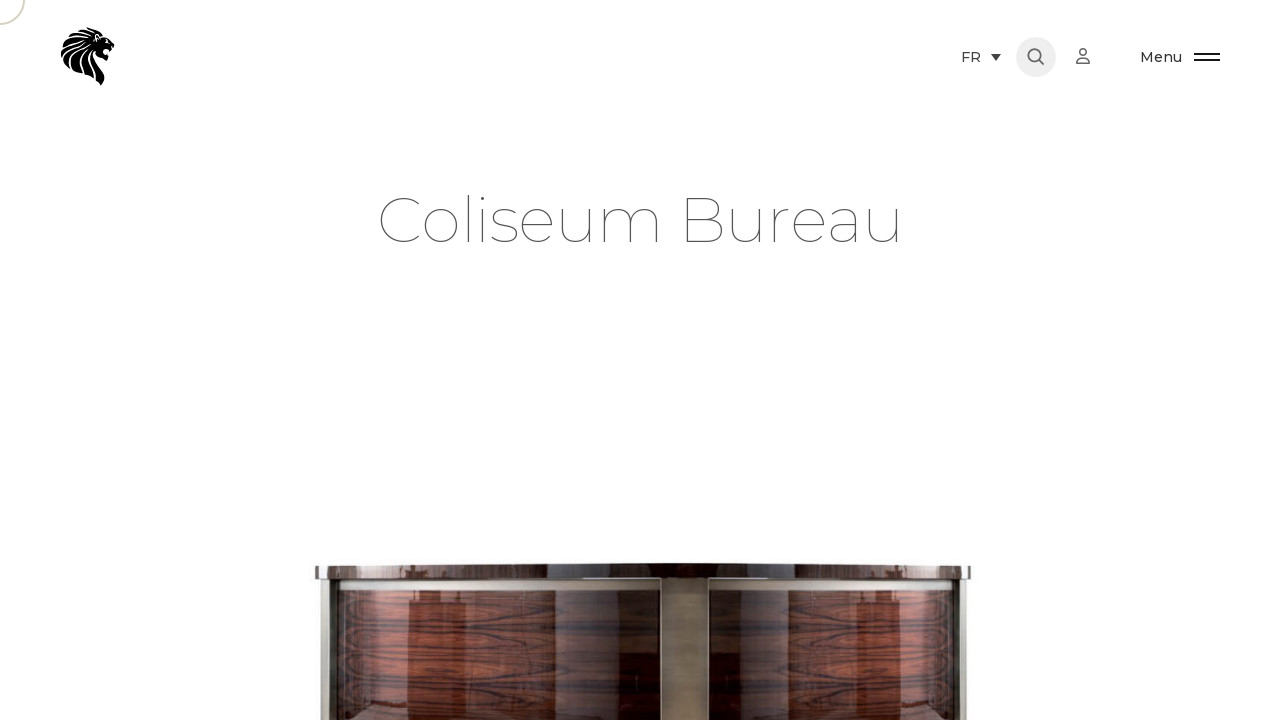

--- FILE ---
content_type: text/html; charset=UTF-8
request_url: https://giorgiocollection.com/fr/portfolio/coliseum-bureau/
body_size: 47429
content:

<!DOCTYPE html>
<html lang="fr-FR">
<head><script>(function(w,i,g){w[g]=w[g]||[];if(typeof w[g].push=='function')w[g].push(i)})
(window,'GTM-KQ3HW45','google_tags_first_party');</script><script>(function(w,d,s,l){w[l]=w[l]||[];(function(){w[l].push(arguments);})('set', 'developer_id.dYzg1YT', true);
		w[l].push({'gtm.start':new Date().getTime(),event:'gtm.js'});var f=d.getElementsByTagName(s)[0],
		j=d.createElement(s);j.async=true;j.src='/u0x2/';
		f.parentNode.insertBefore(j,f);
		})(window,document,'script','dataLayer');</script>
	<meta charset="UTF-8"/>
	<meta name="viewport" content="width=device-width, initial-scale=1, maximum-scale=1">
	<meta http-equiv="x-ua-compatible" content="ie=edge">
	<meta name='robots' content='index, follow, max-image-preview:large, max-snippet:-1, max-video-preview:-1' />
	<style>img:is([sizes="auto" i], [sizes^="auto," i]) { contain-intrinsic-size: 3000px 1500px }</style>
	<link rel="alternate" hreflang="en" href="https://giorgiocollection.com/portfolio/coliseum-desk/" />
<link rel="alternate" hreflang="it" href="https://giorgiocollection.com/it/portfolio/coliseum-scrivania/" />
<link rel="alternate" hreflang="fr" href="https://giorgiocollection.com/fr/portfolio/coliseum-bureau/" />
<link rel="alternate" hreflang="ar" href="https://giorgiocollection.com/ar/portfolio/%d9%85%d9%83%d8%aa%d8%a8-2/" />
<link rel="alternate" hreflang="ru" href="https://giorgiocollection.com/ru/portfolio/coliseum-%d1%81%d1%82%d0%be%d0%bb/" />
<link rel="alternate" hreflang="x-default" href="https://giorgiocollection.com/portfolio/coliseum-desk/" />

	<!-- This site is optimized with the Yoast SEO plugin v26.6 - https://yoast.com/wordpress/plugins/seo/ -->
	<title>Coliseum Bureau - giorgio collection</title>
	<meta name="description" content="Disponibilité Prêt pour la livraison Tailles disponibles Art. 1080Dimension: cm 250L x 105P x 78HDimension: 98&quot;½L x 41&quot;½P x 30’’½H Art. 1060Dimension: cm" />
	<link rel="canonical" href="https://giorgiocollection.com/fr/portfolio/coliseum-bureau/" />
	<meta property="og:locale" content="fr_FR" />
	<meta property="og:type" content="article" />
	<meta property="og:title" content="Coliseum Bureau - giorgio collection" />
	<meta property="og:description" content="Disponibilité Prêt pour la livraison Tailles disponibles Art. 1080Dimension: cm 250L x 105P x 78HDimension: 98&quot;½L x 41&quot;½P x 30’’½H Art. 1060Dimension: cm" />
	<meta property="og:url" content="https://giorgiocollection.com/fr/portfolio/coliseum-bureau/" />
	<meta property="og:site_name" content="giorgio collection" />
	<meta property="article:modified_time" content="2024-12-18T16:10:20+00:00" />
	<meta property="og:image" content="https://giorgiocollection.com/wp-content/uploads/2023/02/presidential_office_chair-3.jpg" />
	<meta property="og:image:width" content="1600" />
	<meta property="og:image:height" content="1067" />
	<meta property="og:image:type" content="image/jpeg" />
	<meta name="twitter:card" content="summary_large_image" />
	<script type="application/ld+json" class="yoast-schema-graph">{"@context":"https://schema.org","@graph":[{"@type":["WebPage","ItemPage"],"@id":"https://giorgiocollection.com/fr/portfolio/coliseum-bureau/","url":"https://giorgiocollection.com/fr/portfolio/coliseum-bureau/","name":"Coliseum Bureau - giorgio collection","isPartOf":{"@id":"https://giorgiocollection.com/fr/#website"},"primaryImageOfPage":{"@id":"https://giorgiocollection.com/fr/portfolio/coliseum-bureau/#primaryimage"},"image":{"@id":"https://giorgiocollection.com/fr/portfolio/coliseum-bureau/#primaryimage"},"thumbnailUrl":"https://giorgiocollection.com/wp-content/uploads/2023/02/presidential_office_chair-3.jpg","datePublished":"2017-03-03T07:01:59+00:00","dateModified":"2024-12-18T16:10:20+00:00","description":"Disponibilité Prêt pour la livraison Tailles disponibles Art. 1080Dimension: cm 250L x 105P x 78HDimension: 98\"½L x 41\"½P x 30’’½H Art. 1060Dimension: cm","breadcrumb":{"@id":"https://giorgiocollection.com/fr/portfolio/coliseum-bureau/#breadcrumb"},"inLanguage":"fr-FR","potentialAction":[{"@type":"ReadAction","target":["https://giorgiocollection.com/fr/portfolio/coliseum-bureau/"]}]},{"@type":"ImageObject","inLanguage":"fr-FR","@id":"https://giorgiocollection.com/fr/portfolio/coliseum-bureau/#primaryimage","url":"https://giorgiocollection.com/wp-content/uploads/2023/02/presidential_office_chair-3.jpg","contentUrl":"https://giorgiocollection.com/wp-content/uploads/2023/02/presidential_office_chair-3.jpg","width":1600,"height":1067},{"@type":"BreadcrumbList","@id":"https://giorgiocollection.com/fr/portfolio/coliseum-bureau/#breadcrumb","itemListElement":[{"@type":"ListItem","position":1,"name":"Home","item":"https://giorgiocollection.com/fr/"},{"@type":"ListItem","position":2,"name":"Bureau","item":"https://giorgiocollection.com/fr/event/arts_portfolio_category/bureau-fr/"},{"@type":"ListItem","position":3,"name":"Coliseum Bureau"}]},{"@type":"WebSite","@id":"https://giorgiocollection.com/fr/#website","url":"https://giorgiocollection.com/fr/","name":"Giorgio Collection","description":"","publisher":{"@id":"https://giorgiocollection.com/fr/#organization"},"alternateName":"giorgiocollection","potentialAction":[{"@type":"SearchAction","target":{"@type":"EntryPoint","urlTemplate":"https://giorgiocollection.com/fr/?s={search_term_string}"},"query-input":{"@type":"PropertyValueSpecification","valueRequired":true,"valueName":"search_term_string"}}],"inLanguage":"fr-FR"},{"@type":"Organization","@id":"https://giorgiocollection.com/fr/#organization","name":"Giorgio Collection","url":"https://giorgiocollection.com/fr/","logo":{"@type":"ImageObject","inLanguage":"fr-FR","@id":"https://giorgiocollection.com/fr/#/schema/logo/image/","url":"https://giorgiocollection.com/wp-content/uploads/2023/01/logo_horizontal_black.svg","contentUrl":"https://giorgiocollection.com/wp-content/uploads/2023/01/logo_horizontal_black.svg","width":1723,"height":302,"caption":"Giorgio Collection"},"image":{"@id":"https://giorgiocollection.com/fr/#/schema/logo/image/"}}]}</script>
	<!-- / Yoast SEO plugin. -->


<link rel='dns-prefetch' href='//use.fontawesome.com' />
<link rel="alternate" type="application/rss+xml" title="giorgio collection &raquo; Flux" href="https://giorgiocollection.com/fr/feed/" />
<link rel="alternate" type="application/rss+xml" title="giorgio collection &raquo; Flux des commentaires" href="https://giorgiocollection.com/fr/comments/feed/" />
<script type="text/javascript">
/* <![CDATA[ */
window._wpemojiSettings = {"baseUrl":"https:\/\/s.w.org\/images\/core\/emoji\/16.0.1\/72x72\/","ext":".png","svgUrl":"https:\/\/s.w.org\/images\/core\/emoji\/16.0.1\/svg\/","svgExt":".svg","source":{"concatemoji":"https:\/\/giorgiocollection.com\/wp-includes\/js\/wp-emoji-release.min.js?ver=6.8.3"}};
/*! This file is auto-generated */
!function(s,n){var o,i,e;function c(e){try{var t={supportTests:e,timestamp:(new Date).valueOf()};sessionStorage.setItem(o,JSON.stringify(t))}catch(e){}}function p(e,t,n){e.clearRect(0,0,e.canvas.width,e.canvas.height),e.fillText(t,0,0);var t=new Uint32Array(e.getImageData(0,0,e.canvas.width,e.canvas.height).data),a=(e.clearRect(0,0,e.canvas.width,e.canvas.height),e.fillText(n,0,0),new Uint32Array(e.getImageData(0,0,e.canvas.width,e.canvas.height).data));return t.every(function(e,t){return e===a[t]})}function u(e,t){e.clearRect(0,0,e.canvas.width,e.canvas.height),e.fillText(t,0,0);for(var n=e.getImageData(16,16,1,1),a=0;a<n.data.length;a++)if(0!==n.data[a])return!1;return!0}function f(e,t,n,a){switch(t){case"flag":return n(e,"\ud83c\udff3\ufe0f\u200d\u26a7\ufe0f","\ud83c\udff3\ufe0f\u200b\u26a7\ufe0f")?!1:!n(e,"\ud83c\udde8\ud83c\uddf6","\ud83c\udde8\u200b\ud83c\uddf6")&&!n(e,"\ud83c\udff4\udb40\udc67\udb40\udc62\udb40\udc65\udb40\udc6e\udb40\udc67\udb40\udc7f","\ud83c\udff4\u200b\udb40\udc67\u200b\udb40\udc62\u200b\udb40\udc65\u200b\udb40\udc6e\u200b\udb40\udc67\u200b\udb40\udc7f");case"emoji":return!a(e,"\ud83e\udedf")}return!1}function g(e,t,n,a){var r="undefined"!=typeof WorkerGlobalScope&&self instanceof WorkerGlobalScope?new OffscreenCanvas(300,150):s.createElement("canvas"),o=r.getContext("2d",{willReadFrequently:!0}),i=(o.textBaseline="top",o.font="600 32px Arial",{});return e.forEach(function(e){i[e]=t(o,e,n,a)}),i}function t(e){var t=s.createElement("script");t.src=e,t.defer=!0,s.head.appendChild(t)}"undefined"!=typeof Promise&&(o="wpEmojiSettingsSupports",i=["flag","emoji"],n.supports={everything:!0,everythingExceptFlag:!0},e=new Promise(function(e){s.addEventListener("DOMContentLoaded",e,{once:!0})}),new Promise(function(t){var n=function(){try{var e=JSON.parse(sessionStorage.getItem(o));if("object"==typeof e&&"number"==typeof e.timestamp&&(new Date).valueOf()<e.timestamp+604800&&"object"==typeof e.supportTests)return e.supportTests}catch(e){}return null}();if(!n){if("undefined"!=typeof Worker&&"undefined"!=typeof OffscreenCanvas&&"undefined"!=typeof URL&&URL.createObjectURL&&"undefined"!=typeof Blob)try{var e="postMessage("+g.toString()+"("+[JSON.stringify(i),f.toString(),p.toString(),u.toString()].join(",")+"));",a=new Blob([e],{type:"text/javascript"}),r=new Worker(URL.createObjectURL(a),{name:"wpTestEmojiSupports"});return void(r.onmessage=function(e){c(n=e.data),r.terminate(),t(n)})}catch(e){}c(n=g(i,f,p,u))}t(n)}).then(function(e){for(var t in e)n.supports[t]=e[t],n.supports.everything=n.supports.everything&&n.supports[t],"flag"!==t&&(n.supports.everythingExceptFlag=n.supports.everythingExceptFlag&&n.supports[t]);n.supports.everythingExceptFlag=n.supports.everythingExceptFlag&&!n.supports.flag,n.DOMReady=!1,n.readyCallback=function(){n.DOMReady=!0}}).then(function(){return e}).then(function(){var e;n.supports.everything||(n.readyCallback(),(e=n.source||{}).concatemoji?t(e.concatemoji):e.wpemoji&&e.twemoji&&(t(e.twemoji),t(e.wpemoji)))}))}((window,document),window._wpemojiSettings);
/* ]]> */
</script>
<link rel='stylesheet' id='kinsey-icons-css' href='https://giorgiocollection.com/wp-content/themes/kinsey/css/kinsey-icons.min.css?ver=2.6.0' type='text/css' media='all' />
<style id='wp-emoji-styles-inline-css' type='text/css'>

	img.wp-smiley, img.emoji {
		display: inline !important;
		border: none !important;
		box-shadow: none !important;
		height: 1em !important;
		width: 1em !important;
		margin: 0 0.07em !important;
		vertical-align: -0.1em !important;
		background: none !important;
		padding: 0 !important;
	}
</style>
<style id='safe-svg-svg-icon-style-inline-css' type='text/css'>
.safe-svg-cover{text-align:center}.safe-svg-cover .safe-svg-inside{display:inline-block;max-width:100%}.safe-svg-cover svg{fill:currentColor;height:100%;max-height:100%;max-width:100%;width:100%}

</style>
<style id='global-styles-inline-css' type='text/css'>
:root{--wp--preset--aspect-ratio--square: 1;--wp--preset--aspect-ratio--4-3: 4/3;--wp--preset--aspect-ratio--3-4: 3/4;--wp--preset--aspect-ratio--3-2: 3/2;--wp--preset--aspect-ratio--2-3: 2/3;--wp--preset--aspect-ratio--16-9: 16/9;--wp--preset--aspect-ratio--9-16: 9/16;--wp--preset--color--black: #000000;--wp--preset--color--cyan-bluish-gray: #abb8c3;--wp--preset--color--white: #ffffff;--wp--preset--color--pale-pink: #f78da7;--wp--preset--color--vivid-red: #cf2e2e;--wp--preset--color--luminous-vivid-orange: #ff6900;--wp--preset--color--luminous-vivid-amber: #fcb900;--wp--preset--color--light-green-cyan: #7bdcb5;--wp--preset--color--vivid-green-cyan: #00d084;--wp--preset--color--pale-cyan-blue: #8ed1fc;--wp--preset--color--vivid-cyan-blue: #0693e3;--wp--preset--color--vivid-purple: #9b51e0;--wp--preset--gradient--vivid-cyan-blue-to-vivid-purple: linear-gradient(135deg,rgba(6,147,227,1) 0%,rgb(155,81,224) 100%);--wp--preset--gradient--light-green-cyan-to-vivid-green-cyan: linear-gradient(135deg,rgb(122,220,180) 0%,rgb(0,208,130) 100%);--wp--preset--gradient--luminous-vivid-amber-to-luminous-vivid-orange: linear-gradient(135deg,rgba(252,185,0,1) 0%,rgba(255,105,0,1) 100%);--wp--preset--gradient--luminous-vivid-orange-to-vivid-red: linear-gradient(135deg,rgba(255,105,0,1) 0%,rgb(207,46,46) 100%);--wp--preset--gradient--very-light-gray-to-cyan-bluish-gray: linear-gradient(135deg,rgb(238,238,238) 0%,rgb(169,184,195) 100%);--wp--preset--gradient--cool-to-warm-spectrum: linear-gradient(135deg,rgb(74,234,220) 0%,rgb(151,120,209) 20%,rgb(207,42,186) 40%,rgb(238,44,130) 60%,rgb(251,105,98) 80%,rgb(254,248,76) 100%);--wp--preset--gradient--blush-light-purple: linear-gradient(135deg,rgb(255,206,236) 0%,rgb(152,150,240) 100%);--wp--preset--gradient--blush-bordeaux: linear-gradient(135deg,rgb(254,205,165) 0%,rgb(254,45,45) 50%,rgb(107,0,62) 100%);--wp--preset--gradient--luminous-dusk: linear-gradient(135deg,rgb(255,203,112) 0%,rgb(199,81,192) 50%,rgb(65,88,208) 100%);--wp--preset--gradient--pale-ocean: linear-gradient(135deg,rgb(255,245,203) 0%,rgb(182,227,212) 50%,rgb(51,167,181) 100%);--wp--preset--gradient--electric-grass: linear-gradient(135deg,rgb(202,248,128) 0%,rgb(113,206,126) 100%);--wp--preset--gradient--midnight: linear-gradient(135deg,rgb(2,3,129) 0%,rgb(40,116,252) 100%);--wp--preset--font-size--small: 13px;--wp--preset--font-size--medium: 20px;--wp--preset--font-size--large: 36px;--wp--preset--font-size--x-large: 42px;--wp--preset--spacing--20: 0.44rem;--wp--preset--spacing--30: 0.67rem;--wp--preset--spacing--40: 1rem;--wp--preset--spacing--50: 1.5rem;--wp--preset--spacing--60: 2.25rem;--wp--preset--spacing--70: 3.38rem;--wp--preset--spacing--80: 5.06rem;--wp--preset--shadow--natural: 6px 6px 9px rgba(0, 0, 0, 0.2);--wp--preset--shadow--deep: 12px 12px 50px rgba(0, 0, 0, 0.4);--wp--preset--shadow--sharp: 6px 6px 0px rgba(0, 0, 0, 0.2);--wp--preset--shadow--outlined: 6px 6px 0px -3px rgba(255, 255, 255, 1), 6px 6px rgba(0, 0, 0, 1);--wp--preset--shadow--crisp: 6px 6px 0px rgba(0, 0, 0, 1);}:where(body) { margin: 0; }.wp-site-blocks > .alignleft { float: left; margin-right: 2em; }.wp-site-blocks > .alignright { float: right; margin-left: 2em; }.wp-site-blocks > .aligncenter { justify-content: center; margin-left: auto; margin-right: auto; }:where(.is-layout-flex){gap: 0.5em;}:where(.is-layout-grid){gap: 0.5em;}.is-layout-flow > .alignleft{float: left;margin-inline-start: 0;margin-inline-end: 2em;}.is-layout-flow > .alignright{float: right;margin-inline-start: 2em;margin-inline-end: 0;}.is-layout-flow > .aligncenter{margin-left: auto !important;margin-right: auto !important;}.is-layout-constrained > .alignleft{float: left;margin-inline-start: 0;margin-inline-end: 2em;}.is-layout-constrained > .alignright{float: right;margin-inline-start: 2em;margin-inline-end: 0;}.is-layout-constrained > .aligncenter{margin-left: auto !important;margin-right: auto !important;}.is-layout-constrained > :where(:not(.alignleft):not(.alignright):not(.alignfull)){margin-left: auto !important;margin-right: auto !important;}body .is-layout-flex{display: flex;}.is-layout-flex{flex-wrap: wrap;align-items: center;}.is-layout-flex > :is(*, div){margin: 0;}body .is-layout-grid{display: grid;}.is-layout-grid > :is(*, div){margin: 0;}body{padding-top: 0px;padding-right: 0px;padding-bottom: 0px;padding-left: 0px;}a:where(:not(.wp-element-button)){text-decoration: underline;}:root :where(.wp-element-button, .wp-block-button__link){background-color: #32373c;border-width: 0;color: #fff;font-family: inherit;font-size: inherit;line-height: inherit;padding: calc(0.667em + 2px) calc(1.333em + 2px);text-decoration: none;}.has-black-color{color: var(--wp--preset--color--black) !important;}.has-cyan-bluish-gray-color{color: var(--wp--preset--color--cyan-bluish-gray) !important;}.has-white-color{color: var(--wp--preset--color--white) !important;}.has-pale-pink-color{color: var(--wp--preset--color--pale-pink) !important;}.has-vivid-red-color{color: var(--wp--preset--color--vivid-red) !important;}.has-luminous-vivid-orange-color{color: var(--wp--preset--color--luminous-vivid-orange) !important;}.has-luminous-vivid-amber-color{color: var(--wp--preset--color--luminous-vivid-amber) !important;}.has-light-green-cyan-color{color: var(--wp--preset--color--light-green-cyan) !important;}.has-vivid-green-cyan-color{color: var(--wp--preset--color--vivid-green-cyan) !important;}.has-pale-cyan-blue-color{color: var(--wp--preset--color--pale-cyan-blue) !important;}.has-vivid-cyan-blue-color{color: var(--wp--preset--color--vivid-cyan-blue) !important;}.has-vivid-purple-color{color: var(--wp--preset--color--vivid-purple) !important;}.has-black-background-color{background-color: var(--wp--preset--color--black) !important;}.has-cyan-bluish-gray-background-color{background-color: var(--wp--preset--color--cyan-bluish-gray) !important;}.has-white-background-color{background-color: var(--wp--preset--color--white) !important;}.has-pale-pink-background-color{background-color: var(--wp--preset--color--pale-pink) !important;}.has-vivid-red-background-color{background-color: var(--wp--preset--color--vivid-red) !important;}.has-luminous-vivid-orange-background-color{background-color: var(--wp--preset--color--luminous-vivid-orange) !important;}.has-luminous-vivid-amber-background-color{background-color: var(--wp--preset--color--luminous-vivid-amber) !important;}.has-light-green-cyan-background-color{background-color: var(--wp--preset--color--light-green-cyan) !important;}.has-vivid-green-cyan-background-color{background-color: var(--wp--preset--color--vivid-green-cyan) !important;}.has-pale-cyan-blue-background-color{background-color: var(--wp--preset--color--pale-cyan-blue) !important;}.has-vivid-cyan-blue-background-color{background-color: var(--wp--preset--color--vivid-cyan-blue) !important;}.has-vivid-purple-background-color{background-color: var(--wp--preset--color--vivid-purple) !important;}.has-black-border-color{border-color: var(--wp--preset--color--black) !important;}.has-cyan-bluish-gray-border-color{border-color: var(--wp--preset--color--cyan-bluish-gray) !important;}.has-white-border-color{border-color: var(--wp--preset--color--white) !important;}.has-pale-pink-border-color{border-color: var(--wp--preset--color--pale-pink) !important;}.has-vivid-red-border-color{border-color: var(--wp--preset--color--vivid-red) !important;}.has-luminous-vivid-orange-border-color{border-color: var(--wp--preset--color--luminous-vivid-orange) !important;}.has-luminous-vivid-amber-border-color{border-color: var(--wp--preset--color--luminous-vivid-amber) !important;}.has-light-green-cyan-border-color{border-color: var(--wp--preset--color--light-green-cyan) !important;}.has-vivid-green-cyan-border-color{border-color: var(--wp--preset--color--vivid-green-cyan) !important;}.has-pale-cyan-blue-border-color{border-color: var(--wp--preset--color--pale-cyan-blue) !important;}.has-vivid-cyan-blue-border-color{border-color: var(--wp--preset--color--vivid-cyan-blue) !important;}.has-vivid-purple-border-color{border-color: var(--wp--preset--color--vivid-purple) !important;}.has-vivid-cyan-blue-to-vivid-purple-gradient-background{background: var(--wp--preset--gradient--vivid-cyan-blue-to-vivid-purple) !important;}.has-light-green-cyan-to-vivid-green-cyan-gradient-background{background: var(--wp--preset--gradient--light-green-cyan-to-vivid-green-cyan) !important;}.has-luminous-vivid-amber-to-luminous-vivid-orange-gradient-background{background: var(--wp--preset--gradient--luminous-vivid-amber-to-luminous-vivid-orange) !important;}.has-luminous-vivid-orange-to-vivid-red-gradient-background{background: var(--wp--preset--gradient--luminous-vivid-orange-to-vivid-red) !important;}.has-very-light-gray-to-cyan-bluish-gray-gradient-background{background: var(--wp--preset--gradient--very-light-gray-to-cyan-bluish-gray) !important;}.has-cool-to-warm-spectrum-gradient-background{background: var(--wp--preset--gradient--cool-to-warm-spectrum) !important;}.has-blush-light-purple-gradient-background{background: var(--wp--preset--gradient--blush-light-purple) !important;}.has-blush-bordeaux-gradient-background{background: var(--wp--preset--gradient--blush-bordeaux) !important;}.has-luminous-dusk-gradient-background{background: var(--wp--preset--gradient--luminous-dusk) !important;}.has-pale-ocean-gradient-background{background: var(--wp--preset--gradient--pale-ocean) !important;}.has-electric-grass-gradient-background{background: var(--wp--preset--gradient--electric-grass) !important;}.has-midnight-gradient-background{background: var(--wp--preset--gradient--midnight) !important;}.has-small-font-size{font-size: var(--wp--preset--font-size--small) !important;}.has-medium-font-size{font-size: var(--wp--preset--font-size--medium) !important;}.has-large-font-size{font-size: var(--wp--preset--font-size--large) !important;}.has-x-large-font-size{font-size: var(--wp--preset--font-size--x-large) !important;}
:where(.wp-block-post-template.is-layout-flex){gap: 1.25em;}:where(.wp-block-post-template.is-layout-grid){gap: 1.25em;}
:where(.wp-block-columns.is-layout-flex){gap: 2em;}:where(.wp-block-columns.is-layout-grid){gap: 2em;}
:root :where(.wp-block-pullquote){font-size: 1.5em;line-height: 1.6;}
</style>
<link rel='stylesheet' id='wpdm-font-awesome-css' href='https://use.fontawesome.com/releases/v6.2.0/css/all.css?ver=6.8.3' type='text/css' media='all' />
<link rel='stylesheet' id='wpml-legacy-dropdown-0-css' href='https://giorgiocollection.com/wp-content/plugins/sitepress-multilingual-cms/templates/language-switchers/legacy-dropdown/style.min.css?ver=1' type='text/css' media='all' />
<link rel='stylesheet' id='wpml-legacy-horizontal-list-0-css' href='https://giorgiocollection.com/wp-content/plugins/sitepress-multilingual-cms/templates/language-switchers/legacy-list-horizontal/style.min.css?ver=1' type='text/css' media='all' />
<style id='wpml-legacy-horizontal-list-0-inline-css' type='text/css'>
.wpml-ls-sidebars-footer-sidebar-bottom{background-color:#000000;}.wpml-ls-sidebars-footer-sidebar-bottom a, .wpml-ls-sidebars-footer-sidebar-bottom .wpml-ls-sub-menu a, .wpml-ls-sidebars-footer-sidebar-bottom .wpml-ls-sub-menu a:link, .wpml-ls-sidebars-footer-sidebar-bottom li:not(.wpml-ls-current-language) .wpml-ls-link, .wpml-ls-sidebars-footer-sidebar-bottom li:not(.wpml-ls-current-language) .wpml-ls-link:link {color:#a3a3a3;}.wpml-ls-sidebars-footer-sidebar-bottom .wpml-ls-sub-menu a:hover,.wpml-ls-sidebars-footer-sidebar-bottom .wpml-ls-sub-menu a:focus, .wpml-ls-sidebars-footer-sidebar-bottom .wpml-ls-sub-menu a:link:hover, .wpml-ls-sidebars-footer-sidebar-bottom .wpml-ls-sub-menu a:link:focus {color:#ffffff;}.wpml-ls-sidebars-footer-sidebar-bottom .wpml-ls-current-language > a {color:#ffffff;}
</style>
<link rel='stylesheet' id='wpml-menu-item-0-css' href='https://giorgiocollection.com/wp-content/plugins/sitepress-multilingual-cms/templates/language-switchers/menu-item/style.min.css?ver=1' type='text/css' media='all' />
<link rel='stylesheet' id='ivory-search-styles-css' href='https://giorgiocollection.com/wp-content/plugins/add-search-to-menu/public/css/ivory-search.min.css?ver=5.5.11' type='text/css' media='all' />
<link rel='stylesheet' id='arts-mouse-cursor-follower-css' href='https://giorgiocollection.com/wp-content/plugins/arts-mouse-cursor-follower/css/jquery-arts-cursor.min.css?ver=1.5.0' type='text/css' media='all' />
<link rel='stylesheet' id='elementor-icons-css' href='https://giorgiocollection.com/wp-content/plugins/elementor/assets/lib/eicons/css/elementor-icons.min.css?ver=5.43.0' type='text/css' media='all' />
<link rel='stylesheet' id='elementor-frontend-css' href='https://giorgiocollection.com/wp-content/plugins/elementor/assets/css/frontend.min.css?ver=3.30.4' type='text/css' media='all' />
<style id='elementor-frontend-inline-css' type='text/css'>
.elementor-kit-7{--e-global-color-primary:#000000;--e-global-color-secondary:#54595F;--e-global-color-text:#7A7A7A;--e-global-color-accent:#61CE70;--e-global-typography-primary-font-family:"Montserrat";--e-global-typography-primary-font-weight:600;--e-global-typography-secondary-font-family:"Montserrat";--e-global-typography-secondary-font-weight:400;--e-global-typography-text-font-family:"Montserrat";--e-global-typography-text-font-weight:400;--e-global-typography-accent-font-family:"Montserrat";--e-global-typography-accent-font-weight:500;}.elementor-kit-7 e-page-transition{background-color:#FFBC7D;}.elementor-section.elementor-section-boxed > .elementor-container{max-width:1140px;}.e-con{--container-max-width:1140px;}.elementor-widget:not(:last-child){margin-block-end:20px;}.elementor-element{--widgets-spacing:20px 20px;--widgets-spacing-row:20px;--widgets-spacing-column:20px;}{}h1.entry-title{display:var(--page-title-display);}@media(max-width:1024px){.elementor-section.elementor-section-boxed > .elementor-container{max-width:1024px;}.e-con{--container-max-width:1024px;}}@media(max-width:767px){.elementor-section.elementor-section-boxed > .elementor-container{max-width:767px;}.e-con{--container-max-width:767px;}}
.elementor-45363 .elementor-element.elementor-element-bf210ce:not(.elementor-motion-effects-element-type-background), .elementor-45363 .elementor-element.elementor-element-bf210ce > .elementor-motion-effects-container > .elementor-motion-effects-layer{background-color:#D7D7D9;}.elementor-45363 .elementor-element.elementor-element-bf210ce{transition:background 0.3s, border 0.3s, border-radius 0.3s, box-shadow 0.3s;}.elementor-45363 .elementor-element.elementor-element-bf210ce > .elementor-background-overlay{transition:background 0.3s, border-radius 0.3s, opacity 0.3s;}.elementor-45363 .elementor-element.elementor-element-0e0f711{text-align:center;}.elementor-45363 .elementor-element.elementor-element-8a683c7{text-align:center;}.elementor-45363 .elementor-element.elementor-element-cc79f5a.elementor-column > .elementor-widget-wrap{justify-content:center;}.elementor-45363 .elementor-element.elementor-element-7dd9175{text-align:center;}.elementor-45363 .elementor-element.elementor-element-c84190f{width:auto;max-width:auto;}.elementor-45363 .elementor-element.elementor-element-c84190f img{width:99px;border-radius:50% 50% 50% 50%;}.elementor-45363 .elementor-element.elementor-element-c84190f .widget-image-caption{font-family:"Montserrat", Sans-serif;font-size:13px;font-weight:400;}.elementor-45363 .elementor-element.elementor-element-7c3b859.elementor-column > .elementor-widget-wrap{justify-content:center;}.elementor-45363 .elementor-element.elementor-element-1de85d5{text-align:center;}.elementor-45363 .elementor-element.elementor-element-1629e2e{width:auto;max-width:auto;}.elementor-45363 .elementor-element.elementor-element-1629e2e img{width:99px;border-radius:50% 50% 50% 50%;}.elementor-45363 .elementor-element.elementor-element-1629e2e .widget-image-caption{font-family:"Montserrat", Sans-serif;font-size:13px;font-weight:400;}.elementor-45363 .elementor-element.elementor-element-c96058c > .elementor-widget-container{margin:0px 0px 0px 0px;}.elementor-45363 .elementor-element.elementor-element-c96058c{text-align:center;}.elementor-45363 .elementor-element.elementor-element-6859482:not(.elementor-motion-effects-element-type-background), .elementor-45363 .elementor-element.elementor-element-6859482 > .elementor-motion-effects-container > .elementor-motion-effects-layer{background-color:#D7D7D9;}.elementor-45363 .elementor-element.elementor-element-6859482{transition:background 0.3s, border 0.3s, border-radius 0.3s, box-shadow 0.3s;}.elementor-45363 .elementor-element.elementor-element-6859482 > .elementor-background-overlay{transition:background 0.3s, border-radius 0.3s, opacity 0.3s;}.elementor-45363 .elementor-element.elementor-element-881d59e{text-align:center;}.elementor-45363 .elementor-element.elementor-element-d40c2ef:not(.elementor-motion-effects-element-type-background), .elementor-45363 .elementor-element.elementor-element-d40c2ef > .elementor-motion-effects-container > .elementor-motion-effects-layer{background-color:#D7D7D9;}.elementor-45363 .elementor-element.elementor-element-d40c2ef{transition:background 0.3s, border 0.3s, border-radius 0.3s, box-shadow 0.3s;}.elementor-45363 .elementor-element.elementor-element-d40c2ef > .elementor-background-overlay{transition:background 0.3s, border-radius 0.3s, opacity 0.3s;}.elementor-45363 .elementor-element.elementor-element-bac775a{text-align:center;}.elementor-45363 .elementor-element.elementor-element-23d0ab6:not(.elementor-motion-effects-element-type-background), .elementor-45363 .elementor-element.elementor-element-23d0ab6 > .elementor-motion-effects-container > .elementor-motion-effects-layer{background-color:#FFFFFF;}.elementor-45363 .elementor-element.elementor-element-23d0ab6{transition:background 0.3s, border 0.3s, border-radius 0.3s, box-shadow 0.3s;}.elementor-45363 .elementor-element.elementor-element-23d0ab6 > .elementor-background-overlay{transition:background 0.3s, border-radius 0.3s, opacity 0.3s;}.elementor-45363 .elementor-element.elementor-element-cc769c3 > .elementor-container > .elementor-column > .elementor-widget-wrap{padding-bottom:0 !important;padding-top:0 !important;}.elementor-bc-flex-widget .elementor-45363 .elementor-element.elementor-element-2e4e5bf.elementor-column .elementor-widget-wrap{align-items:center;}.elementor-45363 .elementor-element.elementor-element-2e4e5bf.elementor-column.elementor-element[data-element_type="column"] > .elementor-widget-wrap.elementor-element-populated{align-content:center;align-items:center;}.elementor-45363 .elementor-element.elementor-element-b9b3616{text-align:left;}.elementor-45363 .elementor-element.elementor-element-c3e8d91 > .elementor-container > .elementor-column > .elementor-widget-wrap{padding-bottom:0 !important;padding-top:0 !important;}.elementor-bc-flex-widget .elementor-45363 .elementor-element.elementor-element-4fe97d3.elementor-column .elementor-widget-wrap{align-items:center;}.elementor-45363 .elementor-element.elementor-element-4fe97d3.elementor-column.elementor-element[data-element_type="column"] > .elementor-widget-wrap.elementor-element-populated{align-content:center;align-items:center;}.elementor-45363 .elementor-element.elementor-element-dfd8c84{text-align:left;}.elementor-45363 .elementor-element.elementor-element-01b2763:not(.elementor-motion-effects-element-type-background), .elementor-45363 .elementor-element.elementor-element-01b2763 > .elementor-motion-effects-container > .elementor-motion-effects-layer{background-color:#FFFFFF;}.elementor-45363 .elementor-element.elementor-element-01b2763{transition:background 0.3s, border 0.3s, border-radius 0.3s, box-shadow 0.3s;padding:0px 0px 0px 0px;}.elementor-45363 .elementor-element.elementor-element-01b2763 > .elementor-background-overlay{transition:background 0.3s, border-radius 0.3s, opacity 0.3s;}.elementor-45363 .elementor-element.elementor-element-348ce01:not(.elementor-motion-effects-element-type-background) > .elementor-widget-wrap, .elementor-45363 .elementor-element.elementor-element-348ce01 > .elementor-widget-wrap > .elementor-motion-effects-container > .elementor-motion-effects-layer{background-color:#FFFFFF;}.elementor-45363 .elementor-element.elementor-element-348ce01 > .elementor-element-populated{transition:background 0.3s, border 0.3s, border-radius 0.3s, box-shadow 0.3s;}.elementor-45363 .elementor-element.elementor-element-348ce01 > .elementor-element-populated > .elementor-background-overlay{transition:background 0.3s, border-radius 0.3s, opacity 0.3s;}.elementor-45363 .elementor-element.elementor-element-f5bc6d8 .section-horizontal-scroll__wrapper-item{flex:0 0 calc(8 / 12  * 100%);max-width:calc(8 / 12 * 100%);}.elementor-45363 .elementor-element.elementor-element-f5bc6d8 > .elementor-widget-container{margin:0% 0% 15% 0%;}.elementor-45363 .elementor-element.elementor-element-654836b.elementor-absolute{height:782px;}.elementor-45363 .elementor-element.elementor-element-654836b.elementor-absolute .elementor-widget-container{height:782px;}.elementor-45363 .elementor-element.elementor-element-654836b .section-video__container{height:782px;}.elementor-45363 .elementor-element.elementor-element-654836b.elementor-absolute .section-video{height:782px;}.elementor-45363 .elementor-element.elementor-element-654836b .section-video__container img{object-position:50% 50%;}.elementor-45363 .elementor-element.elementor-element-654836b .section-video__link-inner{color:rgba(255,255,255,1);}.elementor-45363 .elementor-element.elementor-element-0364ad6 > .elementor-container > .elementor-column > .elementor-widget-wrap{padding-bottom:0 !important;padding-top:0 !important;}.elementor-45363 .elementor-element.elementor-element-05c28a7{text-align:left;}.elementor-msie .elementor-45363 .elementor-element.elementor-element-8224213 .elementor-portfolio-item{width:calc( 100% / 3 );}.elementor-45363 .elementor-element.elementor-element-8224213{--grid-column-gap:5px;}body.elementor-page-45363 .section-masthead_post-45363 .section-masthead__wrapper-image{max-width:1280px;}body.elementor-page-45363 .section-masthead_post-45363{background-color:#FFFFFF;}body.elementor-page-45363 .section-masthead_post-45363 .section__bg{background-color:#D7D7D9;}@media(min-width:768px){.elementor-45363 .elementor-element.elementor-element-009587d{width:50%;}.elementor-45363 .elementor-element.elementor-element-2e4e5bf{width:50%;}.elementor-45363 .elementor-element.elementor-element-4fe97d3{width:50%;}.elementor-45363 .elementor-element.elementor-element-acf8c77{width:50%;}}@media(max-width:1024px){.elementor-45363 .elementor-element.elementor-element-f5bc6d8 .section-horizontal-scroll__wrapper-item{flex:0 0 calc(6 / 12  * 100%);max-width:calc(6 / 12 * 100%);}.elementor-45363 .elementor-element.elementor-element-ac84cf9{padding:0px 0px 0px 0px;}.elementor-45363 .elementor-element.elementor-element-654836b .section-video__container img{object-position:50% 50%;}.elementor-msie .elementor-45363 .elementor-element.elementor-element-8224213 .elementor-portfolio-item{width:calc( 100% / 3 );}body.elementor-page-45363 .section-masthead_post-45363 .section-masthead__wrapper-image{max-width:720px;}}@media(max-width:767px){.elementor-45363 .elementor-element.elementor-element-f5bc6d8 .section-horizontal-scroll__wrapper-item{flex:0 0 calc(12 / 12  * 100%);max-width:calc(12 / 12 * 100%);}.elementor-45363 .elementor-element.elementor-element-654836b.elementor-absolute{height:80vh;}.elementor-45363 .elementor-element.elementor-element-654836b.elementor-absolute .elementor-widget-container{height:80vh;}.elementor-45363 .elementor-element.elementor-element-654836b .section-video__container{height:80vh;}.elementor-45363 .elementor-element.elementor-element-654836b.elementor-absolute .section-video{height:80vh;}.elementor-45363 .elementor-element.elementor-element-654836b .section-video__container img{object-position:50% 50%;}.elementor-45363 .elementor-element.elementor-element-0364ad6{padding:1em 1em 1em 1em;}.elementor-msie .elementor-45363 .elementor-element.elementor-element-8224213 .elementor-portfolio-item{width:calc( 100% / 1 );}body.elementor-page-45363 .section-masthead_post-45363 .section-masthead__wrapper-image{max-width:100%;}}/* Start custom CSS for section, class: .elementor-element-bf210ce */.elementor-lightbox-image{border-radius:100% !important;}/* End custom CSS */
/* Start custom CSS for wpdmpackage, class: .elementor-element-a8e8d7b */#dwn .wpdm-download-link.btn.btn-primary{   display: block !important;
    padding: 18px 42px !important;
     border-radius: 50px !important;
     Background-color: black;
     border-color:black !important;
 }
 
 #dwn .w3eden .card {background-color: transparent;border: 0px;}
 
 #dwn .btn-primary:hover{box-shadow: black !important; border-color: black !important;}
 
 #dwn .w3eden h3>a{color:black !important;}/* End custom CSS */
/* Start custom CSS */.section-masthead__text.my-0.h3.arts-split-text{font-size: 23px;}

#blocco1, #blocco2, #blocco3{display:none;    position: absolute;
    z-index: 9;
    width: 100%;}

.modificato{background-color: #d7d7d9 !important;
    color: #000 !important;
    border: solid 1px #000 !important; } 
    
#blocco1 p{font-size:14px;}

.lazy img{margin-top: -50px;}/* End custom CSS */
</style>
<link rel='stylesheet' id='widget-image-css' href='https://giorgiocollection.com/wp-content/plugins/elementor/assets/css/widget-image.min.css?ver=3.30.4' type='text/css' media='all' />
<link rel='stylesheet' id='widget-heading-css' href='https://giorgiocollection.com/wp-content/plugins/elementor/assets/css/widget-heading.min.css?ver=3.30.4' type='text/css' media='all' />
<link rel='stylesheet' id='widget-posts-css' href='https://giorgiocollection.com/wp-content/plugins/elementor-pro/assets/css/widget-posts.min.css?ver=3.30.1' type='text/css' media='all' />
<link rel='stylesheet' id='swiper-css' href='https://giorgiocollection.com/wp-content/plugins/elementor/assets/lib/swiper/v8/css/swiper.min.css?ver=8.4.5' type='text/css' media='all' />
<link rel='stylesheet' id='bootstrap-grid-css' href='https://giorgiocollection.com/wp-content/themes/kinsey/css/bootstrap-grid.min.css?ver=5.0.1' type='text/css' media='all' />
<link rel='stylesheet' id='bootstrap-reboot-css' href='https://giorgiocollection.com/wp-content/themes/kinsey/css/bootstrap-reboot.min.css?ver=5.0.1' type='text/css' media='all' />
<link rel='stylesheet' id='bootstrap-utilities-css' href='https://giorgiocollection.com/wp-content/themes/kinsey/css/bootstrap-utilities.min.css?ver=5.0.1' type='text/css' media='all' />
<link rel='stylesheet' id='elementor-icons-shared-0-css' href='https://giorgiocollection.com/wp-content/plugins/elementor/assets/lib/font-awesome/css/fontawesome.min.css?ver=5.15.3' type='text/css' media='all' />
<link rel='stylesheet' id='elementor-icons-fa-brands-css' href='https://giorgiocollection.com/wp-content/plugins/elementor/assets/lib/font-awesome/css/brands.min.css?ver=5.15.3' type='text/css' media='all' />
<link rel='stylesheet' id='material-icons-css' href='https://giorgiocollection.com/wp-content/themes/kinsey/css/material-icons.min.css?ver=3.0.1' type='text/css' media='all' />
<link rel='stylesheet' id='jquery-arts-split-text-css' href='https://giorgiocollection.com/wp-content/themes/kinsey/css/jquery-arts-split-text.min.css?ver=2.6.0' type='text/css' media='all' />
<link rel='stylesheet' id='kinsey-main-style-css' href='https://giorgiocollection.com/wp-content/themes/kinsey/css/main.css?ver=2.6.0' type='text/css' media='all' />
<style id='kinsey-main-style-inline-css' type='text/css'>
body.elementor-page-45363 .section-nav-projects_post-45363.section-nav-projects_prev-next .section-nav-projects__item-next {
						background-color: #FFFFFF;
					}
body.elementor-page-45363 .section-nav-projects_post-45363.section-nav-projects_prev-next .section-nav-projects__item-prev {
						background-color: #FFFFFF;
					}
</style>
<link rel='stylesheet' id='kinsey-theme-style-css' href='https://giorgiocollection.com/wp-content/themes/kinsey/style.css?ver=2.6.0' type='text/css' media='all' />
<link rel='stylesheet' id='kinsey-style-css' href='https://giorgiocollection.com/wp-content/themes/kinsey/style.css?ver=6.8.3' type='text/css' media='all' />
<link rel='stylesheet' id='kinsey-child-style-css' href='https://giorgiocollection.com/wp-content/themes/kinsey-child/style.css?ver=1.3.7' type='text/css' media='all' />
<link rel='stylesheet' id='eael-general-css' href='https://giorgiocollection.com/wp-content/plugins/essential-addons-for-elementor-lite/assets/front-end/css/view/general.min.css?ver=6.2.2' type='text/css' media='all' />
<link rel='stylesheet' id='um_fonticons_ii-css' href='https://giorgiocollection.com/wp-content/plugins/ultimate-member/assets/css/um-fonticons-ii.css?ver=2.6.7' type='text/css' media='all' />
<link rel='stylesheet' id='um_fonticons_fa-css' href='https://giorgiocollection.com/wp-content/plugins/ultimate-member/assets/css/um-fonticons-fa.css?ver=2.6.7' type='text/css' media='all' />
<link rel='stylesheet' id='select2-css' href='https://giorgiocollection.com/wp-content/plugins/ultimate-member/assets/css/select2/select2.min.css?ver=4.0.13' type='text/css' media='all' />
<link rel='stylesheet' id='um_crop-css' href='https://giorgiocollection.com/wp-content/plugins/ultimate-member/assets/css/um-crop.css?ver=2.6.7' type='text/css' media='all' />
<link rel='stylesheet' id='um_modal-css' href='https://giorgiocollection.com/wp-content/plugins/ultimate-member/assets/css/um-modal.css?ver=2.6.7' type='text/css' media='all' />
<link rel='stylesheet' id='um_styles-css' href='https://giorgiocollection.com/wp-content/plugins/ultimate-member/assets/css/um-styles.css?ver=2.6.7' type='text/css' media='all' />
<link rel='stylesheet' id='um_profile-css' href='https://giorgiocollection.com/wp-content/plugins/ultimate-member/assets/css/um-profile.css?ver=2.6.7' type='text/css' media='all' />
<link rel='stylesheet' id='um_account-css' href='https://giorgiocollection.com/wp-content/plugins/ultimate-member/assets/css/um-account.css?ver=2.6.7' type='text/css' media='all' />
<link rel='stylesheet' id='um_misc-css' href='https://giorgiocollection.com/wp-content/plugins/ultimate-member/assets/css/um-misc.css?ver=2.6.7' type='text/css' media='all' />
<link rel='stylesheet' id='um_fileupload-css' href='https://giorgiocollection.com/wp-content/plugins/ultimate-member/assets/css/um-fileupload.css?ver=2.6.7' type='text/css' media='all' />
<link rel='stylesheet' id='um_datetime-css' href='https://giorgiocollection.com/wp-content/plugins/ultimate-member/assets/css/pickadate/default.css?ver=2.6.7' type='text/css' media='all' />
<link rel='stylesheet' id='um_datetime_date-css' href='https://giorgiocollection.com/wp-content/plugins/ultimate-member/assets/css/pickadate/default.date.css?ver=2.6.7' type='text/css' media='all' />
<link rel='stylesheet' id='um_datetime_time-css' href='https://giorgiocollection.com/wp-content/plugins/ultimate-member/assets/css/pickadate/default.time.css?ver=2.6.7' type='text/css' media='all' />
<link rel='stylesheet' id='um_raty-css' href='https://giorgiocollection.com/wp-content/plugins/ultimate-member/assets/css/um-raty.css?ver=2.6.7' type='text/css' media='all' />
<link rel='stylesheet' id='um_scrollbar-css' href='https://giorgiocollection.com/wp-content/plugins/ultimate-member/assets/css/simplebar.css?ver=2.6.7' type='text/css' media='all' />
<link rel='stylesheet' id='um_tipsy-css' href='https://giorgiocollection.com/wp-content/plugins/ultimate-member/assets/css/um-tipsy.css?ver=2.6.7' type='text/css' media='all' />
<link rel='stylesheet' id='um_responsive-css' href='https://giorgiocollection.com/wp-content/plugins/ultimate-member/assets/css/um-responsive.css?ver=2.6.7' type='text/css' media='all' />
<link rel='stylesheet' id='um_default_css-css' href='https://giorgiocollection.com/wp-content/plugins/ultimate-member/assets/css/um-old-default.css?ver=2.6.7' type='text/css' media='all' />
<link rel='stylesheet' id='elementor-gf-local-montserrat-css' href='https://giorgiocollection.com/wp-content/uploads/elementor/google-fonts/css/montserrat.css?ver=1753795211' type='text/css' media='all' />
<script type="text/javascript" id="wpml-cookie-js-extra">
/* <![CDATA[ */
var wpml_cookies = {"wp-wpml_current_language":{"value":"fr","expires":1,"path":"\/"}};
var wpml_cookies = {"wp-wpml_current_language":{"value":"fr","expires":1,"path":"\/"}};
/* ]]> */
</script>
<script type="text/javascript" src="https://giorgiocollection.com/wp-content/plugins/sitepress-multilingual-cms/res/js/cookies/language-cookie.js?ver=476000" id="wpml-cookie-js" defer="defer" data-wp-strategy="defer"></script>
<script type="text/javascript" src="https://giorgiocollection.com/wp-includes/js/jquery/jquery.min.js?ver=3.7.1" id="jquery-core-js"></script>
<script type="text/javascript" src="https://giorgiocollection.com/wp-includes/js/jquery/jquery-migrate.min.js?ver=3.4.1" id="jquery-migrate-js"></script>
<script type="text/javascript" id="wpdm-frontjs-js-extra">
/* <![CDATA[ */
var wpdm_url = {"home":"https:\/\/giorgiocollection.com\/fr\/","site":"https:\/\/giorgiocollection.com\/","ajax":"https:\/\/giorgiocollection.com\/wp-admin\/admin-ajax.php"};
var wpdm_js = {"spinner":"<i class=\"fas fa-sun fa-spin\"><\/i>"};
/* ]]> */
</script>
<script type="text/javascript" src="https://giorgiocollection.com/wp-content/plugins/download-manager/assets/js/front.js?ver=6.3.1" id="wpdm-frontjs-js"></script>
<script type="text/javascript" src="https://giorgiocollection.com/wp-content/plugins/sitepress-multilingual-cms/templates/language-switchers/legacy-dropdown/script.min.js?ver=1" id="wpml-legacy-dropdown-0-js"></script>
<script type="text/javascript" src="https://giorgiocollection.com/wp-content/plugins/arts-mouse-cursor-follower/js/modernizr.custom.min.js?ver=3.11.0" id="modernizr-js"></script>
<script type="text/javascript" src="https://giorgiocollection.com/wp-content/plugins/ultimate-member/assets/js/um-gdpr.min.js?ver=2.6.7" id="um-gdpr-js"></script>
<link rel="https://api.w.org/" href="https://giorgiocollection.com/fr/wp-json/" /><link rel="alternate" title="JSON" type="application/json" href="https://giorgiocollection.com/fr/wp-json/wp/v2/arts_portfolio_item/45363" /><link rel="EditURI" type="application/rsd+xml" title="RSD" href="https://giorgiocollection.com/xmlrpc.php?rsd" />
<meta name="generator" content="WordPress 6.8.3" />
<link rel='shortlink' href='https://giorgiocollection.com/fr/?p=45363' />
		<!-- Custom Logo: hide header text -->
		<style id="custom-logo-css" type="text/css">
			.logo__text {
				position: absolute;
				clip-path: inset(50%);
			}
		</style>
		<link rel="alternate" title="oEmbed (JSON)" type="application/json+oembed" href="https://giorgiocollection.com/fr/wp-json/oembed/1.0/embed?url=https%3A%2F%2Fgiorgiocollection.com%2Ffr%2Fportfolio%2Fcoliseum-bureau%2F" />
<link rel="alternate" title="oEmbed (XML)" type="text/xml+oembed" href="https://giorgiocollection.com/fr/wp-json/oembed/1.0/embed?url=https%3A%2F%2Fgiorgiocollection.com%2Ffr%2Fportfolio%2Fcoliseum-bureau%2F&#038;format=xml" />
<meta name="generator" content="WPML ver:4.7.6 stt:5,1,4,27,45;" />
<!-- start Simple Custom CSS and JS -->
<script type="text/javascript">
(function waitForIubendaWidget() {
  const interval = setInterval(() => {
    const widget = document.querySelector('.iub__us-widget');
    const wrapperContent = document.querySelector('main.page-wrapper__content');

    if (widget && wrapperContent && !wrapperContent.contains(widget)) {
      wrapperContent.appendChild(widget);
      clearInterval(interval);
    }

    if (widget && wrapperContent && wrapperContent.contains(widget)) {
      clearInterval(interval);
    }
  }, 500);
})();


</script>
<!-- end Simple Custom CSS and JS -->
<script type="text/javascript">
//<![CDATA[
var ssf_wp_base='https://giorgiocollection.com/wp-content/plugins/superstorefinder-wp';
var ssf_matrix='km';
var default_distance = '';
var zoomhere_zoom = '';
var geo_settings = '';
var ssf_wp_map_code; var ssf_wp_map_code=[     {         "featureType": "administrative",         "elementType": "all",         "stylers": [             {                 "visibility": "on"             }         ]     },     {         "featureType": "administrative",         "elementType": "geometry",         "stylers": [             {                 "visibility": "on"             },             {                 "color": "#c3c3c3"             }         ]     },     {         "featureType": "administrative",         "elementType": "labels",         "stylers": [             {                 "visibility": "on"             }         ]     },     {         "featureType": "administrative",         "elementType": "labels.text",         "stylers": [             {                 "visibility": "on"             },             {                 "color": "#9d9d9d"             }         ]     },     {         "featureType": "administrative",         "elementType": "labels.text.fill",         "stylers": [             {                 "color": "#aeaeae"             },             {                 "visibility": "on"             }         ]     },     {         "featureType": "administrative",         "elementType": "labels.text.stroke",         "stylers": [             {                 "visibility": "off"             }         ]     },     {         "featureType": "administrative",         "elementType": "labels.icon",         "stylers": [             {                 "visibility": "simplified"             }         ]     },     {         "featureType": "landscape",         "elementType": "all",         "stylers": [             {                 "color": "#f2f2f2"             },             {                 "visibility": "on"             }         ]     },     {         "featureType": "poi",         "elementType": "all",         "stylers": [             {                 "visibility": "off"             }         ]     },     {         "featureType": "road",         "elementType": "all",         "stylers": [             {                 "saturation": -100             },             {                 "lightness": 45             },             {                 "visibility": "simplified"             }         ]     },     {         "featureType": "road",         "elementType": "labels",         "stylers": [             {                 "visibility": "off"             }         ]     },     {         "featureType": "road",         "elementType": "labels.text",         "stylers": [             {                 "visibility": "on"             }         ]     },     {         "featureType": "road.highway",         "elementType": "all",         "stylers": [             {                 "visibility": "simplified"             }         ]     },     {         "featureType": "road.arterial",         "elementType": "all",         "stylers": [             {                 "visibility": "simplified"             }         ]     },     {         "featureType": "road.arterial",         "elementType": "labels",         "stylers": [             {                 "visibility": "off"             }         ]     },     {         "featureType": "road.arterial",         "elementType": "labels.icon",         "stylers": [             {                 "visibility": "off"             }         ]     },     {         "featureType": "road.local",         "elementType": "all",         "stylers": [             {                 "visibility": "simplified"             }         ]     },     {         "featureType": "road.local",         "elementType": "labels",         "stylers": [             {                 "visibility": "off"             }         ]     },     {         "featureType": "transit",         "elementType": "all",         "stylers": [             {                 "visibility": "off"             }         ]     },     {         "featureType": "transit",         "elementType": "labels",         "stylers": [             {                 "visibility": "off"             }         ]     },     {         "featureType": "water",         "elementType": "all",         "stylers": [             {                 "color": "#ffffff"             },             {                 "visibility": "simplified"             }         ]     } ];

var style_map_color = '';
var ssf_wp_uploads_base='https://giorgiocollection.com/wp-content/uploads/ssf-wp-uploads';
var ssf_wp_addons_base=ssf_wp_uploads_base+'/addons';
var ssf_wp_includes_base=ssf_wp_base+'/ssf-wp-inc/includes';
var ssf_wp_zoom_level=''; 
var map_mouse_scroll = '0';
var default_location = 'New York, US';
var ssf_default_category='';
var ssf_wp_map_settings='showall'; 
var zoom_level='auto';
var init_zoom=7; 
var labeled_marker='0'; 
var custom_marker='custom-marker.png'; 
var custom_marker_active='custom-marker-active.png'; 
var ssf_wp_stores_near_you='Stores near you'; 
var ssf_wp_search_label='Search for nearby stores'; 
var ssf_wp_ext_url_label='View More';
var ssf_distance_limit=1000;
var ssf_wp_outlet_label='outlets'; 
var ssf_wp_of_label='of'; 
var ssf_wp_clear_all_label='Clear All'; 
var ssf_wp_show_all_label='Show All'; 
var ssf_wp_by_region_label='By Region'; 
var ssf_wp_by_category='Category'; 
var ssf_wp_select_label='Select'; 
var ssf_wp_cancel_label='Cancel'; 
var ssf_wp_filter_label='Filters'; 
var ssf_wp_short_search_label='Search'; 
var ssf_wp_website_label='Website'; 
var ssf_wp_custom_field1_label='Custom Field 1'; 
var ssf_wp_custom_field2_label='Custom Field 2'; 
var ssf_wp_custom_field3_label='Custom Field 3'; 
var ssf_wp_custom_field4_label='Custom Field 4'; 
var ssf_wp_custom_field5_label='Custom Field 5'; 
var ssf_wp_custom_field6_label='Custom Field 6'; 
var ssf_wp_hours_label='Operating Hours';
var ssf_wp_phone_label='Telephone';
var ssf_wp_exturl_label='External URL';
var ssf_wp_exturl_link='true';
var ssf_wp_fax_label='Fax';
var ssf_wp_email_label='Email';
var ssf_wp_direction_label='Get Directions';
var ssf_wp_streetview_label='Street View';
var ssf_wp_loadingGoogleMap='Loading Google Maps...';
var ssf_wp_loadingGoogleMapUtilities='Loading Google Map Utilities...';
var ssf_wp_startSearch='Load complete. Start your search!';
var ssf_wp_gettingUserLocation='Getting your current location...';
var ssf_wp_lookingForNearbyStores='Looking for nearby stores...';
var ssf_wp_lookingForStoresNearLocation='Looking for nearby stores...';
var ssf_wp_filteringStores='Filtering for nearby stores...';
var ssf_wp_cantLocateUser='We are having trouble locating you. Try using our search and filter functions instead.';
var ssf_wp_notAllowedUserLocation='Location service is not enabled.';
var ssf_wp_noStoresNearSearchLocation='No nearby were found. Why not try a different location?';
var ssf_wp_noStoresNearUser='No nearby were found. Why not try using our search?';
var ssf_wp_noStoresFromFilter='No nearby were found. Try using different filter options instead.';
var ssf_wp_cantGetStoresInfo='It seems that we are unable to load stores information. Please try again later.';
var ssf_noStoresFound='No nearby stores found.';
var ssf_storesFound='Nearby stores found.';
var ssf_generalError='We have encountered an error.';
var ssf_msg_sucess='Message sent successfully';
var ssf_msg_fail='Message delivery failed';
var ssf_cont_us_name='Name';
var ssf_cont_us_email='Email';
var ssf_cont_us_msg='Message';
var ssf_show_image_list='yes';
var ssf_pagination='9';
var ssfContinueAnyway='Continue anyway';
var ssfShareLocation='Share my location';
var ssf_next_label='Next';
var ssf_prev_label='Prev';
var scroll_to_top=200;
var google_api_key='AIzaSyA2ee2isONJsn0sw94nQqsAZYLlyXkaTbE';
var google_rc_key='';
var review_label='reviews';
var contact_plc_name='Please enter your name';
var contact_plc_email='Please enter your email address';
var contact_plc_msg='Please enter your Message';
var contact_plc_phone='Telephone';
var rating_select_validation='Please enter your rating';
var scroll_setting='0';
var ssf_m_rgn='';
var ssf_m_lang='en';
var ssf_tel_fax_link='false';
var ssf_defualt_region='true';
var ssf_map_position='true';
var ssf_mobile_gesture='true';
var ssf_pan_by_map='true';
var wmpl_ssf_lang='fr';
var YourSearchLocation='Your search location';
var YourCurrentlocation='Your current location';
var ssf_data_source='false';
var ssf_anatrac='true';
var ssf_gdpr='false';
var reCAPTCHA_warning = 'Please enter your reCAPTCHA';


//]]>
</script>
<style>#info-description,
		   #info-fax,
		   #info-email,
	       #info-tel,
		   #info-custom-field1,
		    #info-custom-field2,
			 #info-custom-field3,
			  #info-custom-field4,
			   #info-custom-field5,
			    #info-custom-field6,
		   #info-website{
			display:none;
		}.ssf-main-content img {

    max-width: none !important; }.store-locator__infobox--main .store-products-services{
		display:none !important;
	}#storeLocator__storeList .store-products-services{
		display:none !important;
	}.store-locator__map-status.is-shown.is-transitionable{
	   min-height:50px;
	}#storeLocatorInfobox .store-website a,
			#storeLocatorInfobox .store-email a,
			#storeLocatorInfobox .store-tel a,
			#storeLocatorInfobox .store-fax a,
			.infobox__comment{ 
			    color: #191919 !important; 
			} @media only screen and (min-width: 64.8em) {
    #ssf_adress_input_box,
    #filter_left_panel{
       position: relative;
        top: -170px;
        height:auto !important;
    }
	#store-locator-section-bg{
     margin-top:170px;
    }
	}#storeLocator__mapStatus__inner a.inline-space-left{ 
			color: #67d8e5 !important; 
		} body .ssf-main-content,
		#applyFilterOptions,
		#applyFilterOptionsCancel,
		.pagination-btn,
		#mainIntMapPopupHolder,
		#mainPopupContat,
		#infobox__body,
		.store-locator-map .store-locator__infobox{
		font-family: 'Montserrat' !important; 
  }.store-locator__geolocator {

color: #0a0a0a !important;

 }.store-locator__infobox.store-locator__infobox--main {

    background-color: #a8a8a8 !important; 

}

.store-locator-map .store-locator__infobox:before {

        content: '';

        border: 12px solid transparent;

        border-left: 0;

        border-right-color: #a8a8a8 !important;

 }#applyFilterOptions, .ssf-button {

    color: #fff !important; 

}#applyFilterOptions, .ssf-button {

    background-color: #545454 !important; 

}
#ssf-contact-form button[type='button']{
	background: #545454 !important; 
}.infobox__stv{
			display:none !important;
		}.store-locator__infobox--mobile .infobox__cta, .infobox__body .infobox__cta{
			display:none !important;
		}#storeLocator__storeList .infobox__cta {
			display:none !important;
		}.ssf_image_setting{

 display: none !important;

 }</style><script>var markerCategory=false; </script><script> var addonDistanceCheck=false; </script><script> var addonMultiCategory=false; </script>
		<!-- Google Tag Manager -->
		<script>!function(){"use strict";function l(e){for(var t=e,r=0,n=document.cookie.split(";");r<n.length;r++){var o=n[r].split("=");if(o[0].trim()===t)return o[1]}}function s(e){return localStorage.getItem(e)}function u(e){return window[e]}function A(e,t){e=document.querySelector(e);return t?null==e?void 0:e.getAttribute(t):null==e?void 0:e.textContent}var e=window,t=document,r="script",n="dataLayer",o="https://gtm.giorgiocollection.com",a="",i="Fszbzwojtko",c="Hi9FzCZ6=aWQ9R1RNLUtRM0hXNDU%3D&amp;sort=desc",g="cookie",v="_sbp",E="",d=!1;try{var d=!!g&&(m=navigator.userAgent,!!(m=new RegExp("Version/([0-9._]+)(.*Mobile)?.*Safari.*").exec(m)))&&16.4<=parseFloat(m[1]),f="stapeUserId"===g,I=d&&!f?function(e,t,r){void 0===t&&(t="");var n={cookie:l,localStorage:s,jsVariable:u,cssSelector:A},t=Array.isArray(t)?t:[t];if(e&&n[e])for(var o=n[e],a=0,i=t;a<i.length;a++){var c=i[a],c=r?o(c,r):o(c);if(c)return c}else console.warn("invalid uid source",e)}(g,v,E):void 0;d=d&&(!!I||f)}catch(e){console.error(e)}var m=e,g=(m[n]=m[n]||[],m[n].push({"gtm.start":(new Date).getTime(),event:"gtm.js"}),t.getElementsByTagName(r)[0]),v=I?"&bi="+encodeURIComponent(I):"",E=t.createElement(r),f=(d&&(i=8<i.length?i.replace(/([a-z]{8}$)/,"kp$1"):"kp"+i),!d&&a?a:o);E.async=!0,E.src=f+"/"+i+".js?"+c+v,null!=(e=g.parentNode)&&e.insertBefore(E,g)}();</script>
		<!-- End Google Tag Manager -->
				<style type="text/css">
			.um_request_name {
				display: none !important;
			}
		</style>
							<noscript><style>[data-arts-os-animation]:not([data-arts-os-animation=animated])>*,[data-arts-os-animation][data-arts-os-animation-name]:not([data-arts-os-animation=animated]){opacity:inherit;visibility:inherit;pointer-events:inherit!important}[data-arts-os-animation]:not([data-arts-os-animation=animated])>* *,[data-arts-os-animation][data-arts-os-animation-name]:not([data-arts-os-animation=animated]) *{pointer-events:inherit!important}.section-masthead[data-arts-os-animation=true] .section-masthead__wrapper-scroll-down{opacity:inherit;visibility:inherit}img[data-src],video[data-src]{display:none!important}</style></noscript>
		<meta name="generator" content="Elementor 3.30.4; features: additional_custom_breakpoints; settings: css_print_method-internal, google_font-enabled, font_display-auto">
<script>

jQuery(document).ready(function( $ ){
    jQuery( ".prodotti-principali div.arts-split-text__line" ).empty();
    jQuery( ".prodotti-principali div.arts-split-text__line" ).append( "<div class='section-content__wrapper-button' data-arts-os-animation='animated' data-arts-os-animation-name='animateJump' style='opacity: 1; visibility: inherit;'><a href='#' class='button button_solid bg-dark-1 button_icon'><span class='button__label button__label-normal'><span class='button__title'>View all product</span></span><span class='button__label button__label-hover'><span class='button__title'>View all product</span>" );
});
			
			jQuery(document).ready(function(){
				
	 jQuery(".single-arts_portfolio_item .section-masthead__button .col-auto:nth-child(1) a").click(function(e){
		 e.preventDefault();
 	 	jQuery("#blocco1").slideToggle('slow');
 	 	jQuery("#blocco2").slideUp('slow');
	 	jQuery("#blocco3").slideUp('slow');
		jQuery( ".section-masthead__button .col-auto:nth-child(1) a" ).toggleClass( "modificato" );
		jQuery( ".section-masthead__button .col-auto:nth-child(2) a" ).removeClass( "modificato" );
		jQuery( ".section-masthead__button .col-auto:nth-child(3) a" ).removeClass( "modificato" ); 
 });
				
jQuery("#reqinfo").click(function(e){
e.preventDefault();
jQuery("#blocco1").slideToggle('slow');
jQuery( "#reqinfo" ).toggleClass( "modificato" );
});
	
	jQuery(".x1.header__burger.header__burger_opened").click(function(e){
		e.preventDefault();
 	 	jQuery("#blocco1").slideUp('slow');
		jQuery( ".section-masthead__button .col-auto:nth-child(1) a" ).removeClass( "modificato" );
 });
	
	 jQuery(".single-arts_portfolio_item .section-masthead__button .col-auto:nth-child(2) a").click(function(e){
		 e.preventDefault();
 	 	jQuery("#blocco1").slideUp('slow');
 	 	jQuery("#blocco2").slideToggle('slow');
	 	jQuery("#blocco3").slideUp('slow');
		jQuery( ".section-masthead__button .col-auto:nth-child(2) a" ).toggleClass( "modificato" );
		jQuery( ".section-masthead__button .col-auto:nth-child(1) a" ).removeClass( "modificato" );
		jQuery( ".section-masthead__button .col-auto:nth-child(3) a" ).removeClass( "modificato" );
 });
	
	jQuery(".x2.header__burger.header__burger_opened").click(function(e){
		e.preventDefault();
 	 	jQuery("#blocco2").slideUp('slow');
		jQuery( ".section-masthead__button .col-auto:nth-child(2) a" ).removeClass( "modificato" );
 });
	
	 jQuery(".single-arts_portfolio_item .section-masthead__button .col-auto:nth-child(3) a").click(function(e){
		 e.preventDefault();
 	 	jQuery("#blocco1").slideUp('slow');
 	 	jQuery("#blocco2").slideUp('slow');
	 	jQuery("#blocco3").slideToggle('slow');
		jQuery( ".section-masthead__button .col-auto:nth-child(3) a" ).toggleClass( "modificato" );
		jQuery( ".section-masthead__button .col-auto:nth-child(1) a" ).removeClass( "modificato" );
		jQuery( ".section-masthead__button .col-auto:nth-child(2) a" ).removeClass( "modificato" );
 });
	
	jQuery(".x3.header__burger.header__burger_opened").click(function(e){
		e.preventDefault();
 	 	jQuery("#blocco3").slideUp('slow');
		jQuery( ".section-masthead__button .col-auto:nth-child(3) a" ).removeClass( "modificato" );
 });
	
});

</script>
<meta name="viewport" content="width=device-width, initial-scale=1.0, viewport-fit=cover">
<style type="text/css">
	
#blocco1, #blocco2, #blocco3 {
    display: none;
    z-index: 9;
    width: 100%;
}
.modificato a {
  background-color: #d7d7d9 !important;
  color: #000 !important;
  border: solid 1px #000 !important;
}
	
	
		/* #################### search bar #################### */
#page-header[data-arts-theme-text="light"] .searchBox{	background: #0000001a;}
#page-header[data-arts-theme-text="dark"] .searchBox{	background: #00000008;}
	.searchBox {
    height: 40px;
    border-radius: 40px;
		margin-right: 20px;
		display: flex;
		flex-direction: row;
		align-items: center;
}
.searchBox:hover > .searchInput {
    width: 240px;
    padding: 0 6px;
}
#page-header[data-arts-theme-text="light"] .searchButton{	background: #0000000d;}
#page-header[data-arts-theme-text="dark"] .searchButton{	background: #00000008;}
.searchButton {
	float: right;
	width: 40px;
	height: 40px;
	border-radius: 50%;
	display: flex;
	justify-content: center;
	align-items: center;
	transition: 0.4s;
}
	#page-header[data-arts-theme-text="light"] .searchButton svg{fill: #ddd !important;}
	#page-header[data-arts-theme-text="dark"] .searchButton svg{fill: #666 !important;}
.searchInput {
	border:none;
	background: none;
	outline:none;
	float:left;
	padding: 0;
	color: #000 !important;
	font-size: 16px;
	transition: 0.4s;
	line-height: 40px;
	width: 0px;
}
#is-search-input-58761[data-arts-theme-text="light"]{color:#fff !important;}
#is-search-input-58761[data-arts-theme-text="dark"]{color:#666 !important;}
	.is-form-style.is-form-style-2 input.is-search-input{border: 0px !important; background-color: transparent !important;}
	div.is-ajax-search-result{
		background-color: #fff !important;
		top: 160px !important;
		left: auto !important;
		right: 70px !important;
		border-radius: 25px !important;
		box-shadow: 3px 3px 3px 0px #e1e1e1ab !important;
	}
	#mc4wp-form-1 .input-float.js-input-float input{
	display: block;
  width: 100%;
  border-bottom: 1px solid var(--color-border-dark);
  border-top: none;
  border-right: none;
  border-left: none;
  outline: none;
  padding: 14px 0 2px;
  transition: all .2s ease-in-out;
  background-color: transparent;
  border-radius: 0;
  color: inherit;
	}	
	.is-ajax-search-items{border-radius: 25px !important;}
	.is-show-more-results{background-color: transparent !important;}
	.is-search-sections .thumbnail img{border-radius: 50% !important;}
	.is-search-sections{display: flex; align-items:center;}
	.is-ajax-search-result a{color: #4a4a4a !important;}
	@media screen and (max-width: 425px){
		div.is-ajax-search-result, .is-loader-image{display:none !important;}
		.searchBox{margin-right:0px !important;}
		.searchBox:hover > .searchInput {width: 100% !important;}
	}
	
		/* #################### ARABIC FIX #################### */
	*:lang(ar) {direction:ltr;}
  *:lang(ar) .arts-split-text__word {direction:rtl;}
	*:lang(ar) #hero .arts-split-text__word {direction:ltr;}
	*:lang(ar) .eicon-chevron-right {transform: rotate(180deg) !important;}
	*:lang(ar) .eicon-chevron-left {transform: rotate(180deg) !important;}


	
	
		/* #################### */
	
/*	.header_sticky[data-arts-header-sticky-logo=secondary] .logo__img-primary {display: none;}
	[data-arts-header-logo=secondary] .logo__img-primary, .preloader[data-arts-preloader-logo=secondary]:not(.preloader_ended) + #page-header .logo__img-primary {display: none;} */
	
	.wpdm-filelist thead th{padding: 0px !important;}

body.logged-in #button-download{display: none;}
.mc4wp-checkbox span {margin-left: 0.5em;}
.wpcf7-acceptance .wpcf7-list-item{margin: 0;}

	

	/* #################### gallery texture #################### */
	.gallery texture .elementor-lightbox-image{border-radius:50% !important;}
	#acc_textures .elementor-lightbox-image{border-radius:50% !important;}
	
/* #################### Single Post #################### */
	@media only screen and (max-width: 425px) and (orientation: portrait){
.single-post .section-fullheight__inner_mobile{height: 50vh !important;}
.single-post .section-masthead__background_fullscreen{margin-top:-2vh !important;}
}
/* # */		
/* #################### UM Profile #################### */
	
	#profilo .um-meta{display: flex; flex-direction: column;}
	#profilo .um-profile-photo{display: none;}
/* # */		
/* #################### single image fix #################### */	
	.lazy img{margin-top: 0px !important;}
/* # */		
	@media only screen and (max-width: 991px){
		#art-products .figure-project__wrapper-img video {transform: scale(1.8);}
	}	
/* #################### product page filter #################### */
	@media only screen and (max-width: 991px){
	.elementor-portfolio__filters {justify-content: flex-start !important; font-size: 10pt;}
	}
	.elementor-portfolio__filter[data-filter="__all"]{margin-left: calc(25px/2);}
	
/* # */	
/* #################### super store locator #################### */
@media only screen and (max-width: 991px) {
	#ssf_adress_input_box{display: none}
	#storeLocatorMap, #storeLocator__topHalf{height:65vh;}
	#storeLocatorMap{top:0px;}
	}
#superstoremap .small-block-grid-2 > li {width: 100%}
#superstoremap .filter__toggler-contents .togglerify-slider .is-toggled {display: flex; flex-direction: column;}
	#mainBackToTop {background-color: #eeeeee;}
/* # */
	
/* #################### mobile fix #################### */	
	
@media only screen and (max-width: 425px) and (orientation: portrait){
.arts_portfolio_item-template-default .section-fullheight__inner_mobile{height: 50vh !important;}
.arts_portfolio_item-template-default .section-masthead__background_fullscreen{margin-top:-2vh !important;}
}
		
		.button100 .button{width:100%;font-size: 9pt;justify-content: center;}
	.button80 .button{width:80%;font-size: 9pt;}
.button80 .button__label{margin: 0 auto;}
	
	@media only screen and (max-width: 991px) {
	.section-masthead__button .button {width:60vw !important;}
	.button{font-size: 10px !important;}
  .pswp__wrapper-embed {padding: 10px 0;}
	.elementor-container.elementor-column-gap-wide {padding: 2em;}
}
@media only screen and (max-width: 991px) and (orientation: landscape) {
	#page-header {display: none;}
	.elementor-container.elementor-column-gap-wide{display: none;}
	body {background-color:#000000;}
	#page-wrapper{background-color: white;}
}
	
	
.bg-dark-1 .logo__wrapper-img{clip-path: polygon(0 0, 100% 0, 100% 100%, 0% 100%)!important;transition: clip-path 1.5s !important;}
.header_fixed .logo__wrapper-img{clip-path: polygon(0 0, 20% 0, 20% 100%, 0% 100%);}
@media screen and (max-width: 425px)
{
	.header__col-left {width: 50% !important;}
	.logo__wrapper-img img{clip-path: polygon(0 0, 20% 0, 20% 100%, 0% 100%)!important;}
}
/* # */	
	
/* #################### footer #################### */	
#block-18 .wp-block-image {width: 35vw; margin: 0 auto; padding: 5em;}
@media screen and (max-width: 425px){#block-18 .wp-block-image {width: 90vw; margin: 0 auto; padding: 5em;}}
#block-14 {text-align: center;}
	
/* # */

	
/* #################### footer navigation products #################### */	
	section.pt-xlarge ~ aside.section-nav-projects {display: none !important;}
/* # */

/* #################### horizontal carousel - homepage #################### */	
@media screen and (max-width: 769px){
	#portfolio_OC .lazy img{margin: 0px;}
	#portfolio_OC .d-flex{flex-direction: column;}
	#portfolio_OC .col-sm-6{width: 100% !important;}
	}
@media screen and (max-width: 425px){
	#portfolio_OC .section-fullscreen-columns__header+.section-horizontal-scroll__wrapper-item{padding-left: var(--gutter-horizontal,20)}
	#portfolio_OC .lazy img{margin: 0px;}
	}
	
#portfolio_OC .of-cover {object-fit: contain;}
#portfolio_OC .mask-reveal__layer-2 div {padding-top: 0px ;padding-right: 0px ;}
#portfolio_OC .figure-project__wrapper-img img {transform: scale(1.3);}
#portfolio_OC .col-lg-5{width: 50%}	
/* # */	
	


/* #################### login stuff #################### */	
	.modal-content .form-group input{width:100%;}
	.modal-content {padding: 1em !important;}
	.modal-content .login-form .row {padding-top:10px; padding-bottom: 10px;}
	#wpdmloginmodal-submit {
	color: #ffffff;
	background-color: #000000;
	width: 100% !important;
	padding: 16px 30px;
	border: none;
	border-radius: 100px;
	}
	
#visitab2barea {text-align: center; padding: 3em;}
	#wpdmlogin .card-body img{display: none;}
#wpdmlogin {width: auto !important;}
#wpdmlogin form{display: flex;align-items: center;flex-direction: column;}
#wpdmlogin .wpdmlogin-logo img{display: none;}
#wpdmlogin .input-wrapper{display: flex; flex-direction: column}
#wpdmlogin .row{text-align: center;}
#wpdmlogin form>div {margin:1em;}
#wpdmlogin #rememberme {margin:5px;}
.um-locked-content{display: none !important;}
	
#loginform-submit {
  background-color: light-grey;
  padding-top: 1em;
  padding-bottom: 1em;
  padding-left: 2em;
  padding-right: 2em;
  border-radius: 50px;
	border: 0px;
}
	
	#bloccone .row, #bloccone .form-group {width: 90%;}
/* # */	
	
/* #################### download prodotti mobile fix #################### */	
	@media only screen and (max-width: 991px){
		#blocco2 .panel-footer {margin-top: 2em;}
	}	
	
/* # */	

/* #################### descrizione prodotto #################### */	
@media screen and (max-width: 768px){.section-masthead__text.my-0.h3.arts-split-text {font-size: 16px !important;}}
/* # */



/* #################### masthead - sezione copertina prodotti #################### */	
.section-masthead__bg{background-color: #f1f1f1 !important;}
.elementor-element-bf210ce, .elementor-element-6859482, .elementor-element-d40c2ef {background-color: #f1f1f1 !important;}
@media screen and (min-width: 1025px){
	.section-masthead__wrapper-image {background-color:#ffffff !important; max-width:100% !important;}
	.section-masthead__wrapper-image .lazy-wrapper{max-width:1200px !important}
	}
@media screen and (max-width: 1024px){
	.section-masthead__wrapper-image {background-color:#ffffff !important; max-width:100% !important;}
	.section-masthead__wrapper-image .lazy-wrapper{max-width:720px !important}
	}
	.section-masthead__category .post-meta{display: none !important;}
	
.section-masthead__button .col-auto{padding-bottom: calc(var(--bs-gutter-x)/ 2);padding-top: calc(var(--bs-gutter-x)/ 2);}
/* # */	
	
	
#elementor-lightbox-slideshow-single-img .elementor-lightbox-image {border-radius: 100%;}
	
.elementor-slideshow__title {display: none !important;}

.elementor-lightbox .elementor-lightbox-image, .elementor-lightbox .elementor-video-container{box-shadow: none !important;}

.dialog-type-lightbox{background-color: #000000 !important;}

.prodotti-principali .of-cover{object-fit: contain !important;}	

.post-meta__categories {display: none !important;}

/* #################### multi media carousel #################### */	
.elementor-skin-slideshow .elementor-main-swiper {position: unset !important;}
.elementor-widget-media-carousel .elementor-swiper-button-next, .elementor-widget-media-carousel .swiper-container-rtl .elementor-swiper-button-prev{right: -55px !important}
.elementor-widget-media-carousel .elementor-swiper-button-prev, .elementor-widget-media-carousel .swiper-container-rtl .elementor-swiper-button-next{left: -55px !important}
.elementor-custom-embed-play i, .elementor-custom-embed-play svg {opacity: 1 !important;}
/* # */

/* #################### main menu #################### */	
.header{pointer-events: auto !important;}
.header__controls{pointer-events: auto !important;}
.header__wrapper-widgets {display: inline-flex !important; align-items:center !important;}
a, div.pointer-events-auto, div.pointer-events-auto a {pointer-events: auto !important;}
.header__wrapper-widgets .widget_icl_lang_sel_widget .wpml-ls-legacy-dropdown{border:0px !important;}
.wpml-ls-sub-menu li {padding-top:5px !important;}
	
.bg-dark-1 .wpml-ls-sub-menu {background-color: #000; padding: 10px;}
.menu-overlay .sub-menu{flex-wrap: wrap; justify-content: flex-start;}
.header__wrapper-menu{margin-top:1vh !important; overflow-y: hidden !important;}
.header__wrapper-menu	.sub-menu opened{margin-top: 1vh;}
@media screen and (max-width: 769px){
	.mt-xsmall {margin-top: 2vh !important;}
	.header__wrapper-menu	.sub-menu{margin-top: 10vh;}
	.menu-overlay .sub-menu{flex-wrap: wrap; justify-content: flex-start;}
	.menu-overlay > li {margin-bottom: 0px !important;}
	.menu-overlay {margin: 0 !important;}
	.widget_icl_lang_sel_widget{display: none !important;}
	}
@media screen and (max-width: 425px){
	.header__wrapper-menu	.sub-menu{margin-top: 5vh;}
}

/* # */	

/*
.header__wrapper-menu{height: 85vh !important; overflow-y: hidden !important;}
#menu-principale .menu-item .sub-menu{height: 95vh; justify-content: flex-start;}
*/

	
/* #################### play button #################### */	
.videogalleryfix .eicon-play{clip-path: circle(26.5% at 50% 50%);}
.videogalleryfix .elementor-custom-embed-play{
	background-color: var(--color-dark-1);
    color: #fff;
    border-radius: 100%;
    width: 13vh;
    height: 13vh;
    display: flex;
    align-items: center;
    justify-content: center;
}
	@media (max-width: 767px){
	.videogalleryfix .elementor-carousel-image {height: 35vh !important;}
	.videogalleryfix .elementor-main-swiper {height: 35vh !important;}
	}
/* # */	


#icl_lang_sel_widget-2{margin-top:3em; margin-bottom: 3em;}
.footer__widget-area_bottom{text-align: center !important;}

/* #################### WPML stuff #################### */	

	
	@media only screen and (max-width: 991px){
		#menu-principale .wpml-ls-item {display: inline-block; width:10%;}
		#menu-principale-it .wpml-ls-item {display: inline-block; width:10%;}
		#menu-principale-fr .wpml-ls-item {display: inline-block; width:10%;}
		#menu-nav_mainar .wpml-ls-item {display: inline-block; width:10%;}
		#menu-nav_mainru .wpml-ls-item {display: inline-block; width:10%;}
}		
.header_sticky .wpml-ls-sub-menu{width:70px !important; text-align: center;}
#menu-item-wpml-ls-97-en{width: 20%;}
#menu-item-wpml-ls-97-en .wpml-ls-display{font-size: 14px;}
#menu-item-wpml-ls-97-fr{width: 20%;}
#menu-item-wpml-ls-97-fr .wpml-ls-display{font-size: 14px;}
#menu-item-wpml-ls-97-it{width: 20%;}
#menu-item-wpml-ls-97-it .wpml-ls-display{font-size: 14px;}
#menu-item-wpml-ls-97-ar{width: 20%;}
#menu-item-wpml-ls-97-ar .wpml-ls-display{font-size: 14px;}
#menu-item-wpml-ls-97-ru{width: 20%;}
#menu-item-wpml-ls-97-ru .wpml-ls-display{font-size: 14px;}
	
	@media screen and (min-width: 769px){.wpml-ls-menu-item {display: none !important;}}
/* # */	
	
	
/* #################### horizontal carousel portfolio item - prodotti #################### */	
	
#gallery-prod .of-contain{object-fit: contain !important;}
	#gallery-prod .section-horizontal-scroll__wrapper-item{padding-top: 110px; padding-bottom: 10vh;}
	#gallery-prod .section-horizontal-scroll__wrapper-item{padding-top: 110px; padding-bottom: 10vh;}
	#gallery-prod {z-index: 0 !important;}



/* #################### fix video mobile #################### */		
	@media (max-width: 767px){
		.section-video__container{height: 35vh !important;}
	}


	
	</style>
			<style>
				.e-con.e-parent:nth-of-type(n+4):not(.e-lazyloaded):not(.e-no-lazyload),
				.e-con.e-parent:nth-of-type(n+4):not(.e-lazyloaded):not(.e-no-lazyload) * {
					background-image: none !important;
				}
				@media screen and (max-height: 1024px) {
					.e-con.e-parent:nth-of-type(n+3):not(.e-lazyloaded):not(.e-no-lazyload),
					.e-con.e-parent:nth-of-type(n+3):not(.e-lazyloaded):not(.e-no-lazyload) * {
						background-image: none !important;
					}
				}
				@media screen and (max-height: 640px) {
					.e-con.e-parent:nth-of-type(n+2):not(.e-lazyloaded):not(.e-no-lazyload),
					.e-con.e-parent:nth-of-type(n+2):not(.e-lazyloaded):not(.e-no-lazyload) * {
						background-image: none !important;
					}
				}
			</style>
			<link rel="icon" href="https://giorgiocollection.com/wp-content/uploads/2023/04/cropped-Favicon-32x32.png" sizes="32x32" />
<link rel="icon" href="https://giorgiocollection.com/wp-content/uploads/2023/04/cropped-Favicon-192x192.png" sizes="192x192" />
<link rel="apple-touch-icon" href="https://giorgiocollection.com/wp-content/uploads/2023/04/cropped-Favicon-180x180.png" />
<meta name="msapplication-TileImage" content="https://giorgiocollection.com/wp-content/uploads/2023/04/cropped-Favicon-270x270.png" />
		<style type="text/css" id="wp-custom-css">
			.title-h1{
	font-size:calc(var(--h1-min-font-size) * 1px + (var(--h1-max-font-size) - var(--h1-min-font-size)) * ((100vw - 320px) / 2200));
}

@media (max-width: 480px){
.logo__wrapper-img img {
    height: 52px !important;
}
}
.elementor-editor-active .mask-reveal.js-arts-parallax.overflow.section-masthead__background, .elementor-editor-active .section-masthead__wrapper-image .mask-reveal.js-arts-parallax, .elementor-editor-active .section.section-masthead .section__content{
	opacity: 1 !important;
	visibility: visible !important
}
.elementor-editor-active section.section-masthead.section-masthead_fixed{
	transform: none !important;
}		</style>
		<style id="kirki-inline-styles">.arts-cursor__stroke-inner{stroke:#bbb398;}.arts-cursor{color:#bbb398;}.arts-cursor__stroke-outer{stroke:#bbb398;}.arts-cursor__label{font-size:12px;font-weight:500;}.arts-cursor__icon{font-size:28px;width:28px;height:28px;}:root{--color-dark-1:#000000;--color-dark-2:#181818;--color-dark-3:#333333;--color-dark-4:#555555;--color-light-1:#ffffff;--color-light-2:#fafafa;--color-light-3:#f8f8f8;--color-light-4:#f2f2ed;--color-gray-1:#b0b0b0;--color-gray-2:#cccccc;--color-gray-3:#888888;--color-gray-4:#e8e8e8;--color-white:#ffffff;--color-custom-1:#ff0000;--color-custom-2:#ffff00;--gutter-horizontal:120px;--gutter-vertical:100px;--distance-max-xlarge:240;--distance-min-xlarge:90;--distance-max-large:160;--distance-min-large:50;--distance-max-medium:100;--distance-min-medium:50;--distance-max-small:80;--distance-min-small:40;--distance-max-xsmall:60;--distance-min-xsmall:30;--paragraph-max-font-size:18;--paragraph-min-font-size:13;--paragraph-color-dark:#333333;--paragraph-color-light:#f8f8f8;--link-color-dark:#666666;--link-color-light:#cfcfcf;--link-hover-color-dark:#000000;--link-hover-color-light:#ffffff;--xxxl-max-font-size:212;--xxxl-min-font-size:96;--xxxl-color-dark:#555555;--xxxl-color-light:#ffffff;--xxl-max-font-size:126;--xxl-min-font-size:54;--xxl-color-dark:#555555;--xxl-color-light:#ffffff;--xl-max-font-size:102;--xl-min-font-size:46;--xl-color-dark:#555555;--xl-color-light:#ffffff;--h1-max-font-size:80;--h1-min-font-size:40;--h1-color-dark:#555555;--h1-color-light:#ffffff;--h2-max-font-size:52;--h2-min-font-size:32;--h2-color-dark:#555555;--h2-color-light:#ffffff;--h3-max-font-size:32;--h3-min-font-size:27;--h3-color-dark:#555555;--h3-color-light:#ffffff;--h4-max-font-size:20;--h4-min-font-size:18;--h4-color-dark:#555555;--h4-color-light:#ffffff;--h5-max-font-size:18;--h5-min-font-size:16;--h5-color-dark:#555555;--h5-color-light:#ffffff;--h6-max-font-size:16;--h6-min-font-size:14;--h6-color-dark:#555555;--h6-color-light:#ffffff;--subheading-max-font-size:13;--subheading-min-font-size:10;--subheading-color-dark:#555555;--subheading-color-light:#b0b0b0;--blockquote-max-font-size:24;--blockquote-min-font-size:16;--blockquote-color-dark:#555555;--blockquote-color-light:#ffffff;--dropcap-max-font-size:90;--dropcap-min-font-size:60;--dropcap-color-dark:#111111;--dropcap-color-light:#ffffff;--small-max-font-size:13;--small-min-font-size:12;--small-color-dark:#333333;--small-color-light:#ffffff;--logo-title-max-font-size:20;--logo-title-min-font-size:16;--logo-tagline-max-font-size:13;--logo-tagline-min-font-size:13;}body, p, .paragraph, .small, .widget small{font-family:Montserrat;font-weight:300;letter-spacing:0px;line-height:1.8;text-transform:none;}.xxxl{font-family:Montserrat;}.xxl{font-family:Montserrat;}.xl{font-family:Montserrat;}h1, .h1{font-family:Montserrat;font-weight:100;letter-spacing:-1px;line-height:1.23;text-transform:none;}h2, .h2{font-family:Montserrat;}h3, .h3{font-family:Montserrat;}h4, .h4{font-family:Montserrat;}h5, .h5{font-family:Montserrat;}h6, .h6{font-family:Montserrat;}.subheading{font-family:Montserrat;}blockquote, .blockquote, blockquote p, .blockquote p{font-family:Montserrat;}.has-drop-cap:not(:focus):not(.has-drop-cap_split):first-letter, .drop-cap{font-family:Montserrat;}small, .small{font-family:Montserrat;}.logo__text-title{font-family:Ibarra Real Nova;}.logo__text-tagline{font-family:Inter;font-weight:500;line-height:1.3;text-transform:none;}.soc1al .soc1al__item a{width:40px;height:40px;font-size:16px;}.soc1al .soc1al__item svg{max-width:16px;max-height:16px;}.section-nav-projects .section-nav-projects__spacer{height:50vh;}.section-masthead__single-post-background{height:70vh;}.section-masthead__overlay_fullscreen{background-color:rgba(0,0,0,0.6);}@media (max-width: 1400px){:root{--gutter-horizontal:80px;--gutter-vertical:60px;}}@media (max-width: 1280px){:root{--gutter-horizontal:60px;--gutter-vertical:40px;}}@media (max-width: 991px){:root{--gutter-horizontal:20px;--gutter-vertical:20px;}}@media (min-width: 768px){.logo__wrapper-img img{height:59px;}}@media (max-width: 769px){.logo__wrapper-img img{height:80px;}}@media (max-width: 480px){.logo__wrapper-img img{height:15px;}}/* cyrillic-ext */
@font-face {
  font-family: 'Montserrat';
  font-style: normal;
  font-weight: 100;
  font-display: swap;
  src: url(https://giorgiocollection.com/wp-content/fonts/montserrat/JTUSjIg1_i6t8kCHKm459WRhyzbi.woff2) format('woff2');
  unicode-range: U+0460-052F, U+1C80-1C8A, U+20B4, U+2DE0-2DFF, U+A640-A69F, U+FE2E-FE2F;
}
/* cyrillic */
@font-face {
  font-family: 'Montserrat';
  font-style: normal;
  font-weight: 100;
  font-display: swap;
  src: url(https://giorgiocollection.com/wp-content/fonts/montserrat/JTUSjIg1_i6t8kCHKm459W1hyzbi.woff2) format('woff2');
  unicode-range: U+0301, U+0400-045F, U+0490-0491, U+04B0-04B1, U+2116;
}
/* vietnamese */
@font-face {
  font-family: 'Montserrat';
  font-style: normal;
  font-weight: 100;
  font-display: swap;
  src: url(https://giorgiocollection.com/wp-content/fonts/montserrat/JTUSjIg1_i6t8kCHKm459WZhyzbi.woff2) format('woff2');
  unicode-range: U+0102-0103, U+0110-0111, U+0128-0129, U+0168-0169, U+01A0-01A1, U+01AF-01B0, U+0300-0301, U+0303-0304, U+0308-0309, U+0323, U+0329, U+1EA0-1EF9, U+20AB;
}
/* latin-ext */
@font-face {
  font-family: 'Montserrat';
  font-style: normal;
  font-weight: 100;
  font-display: swap;
  src: url(https://giorgiocollection.com/wp-content/fonts/montserrat/JTUSjIg1_i6t8kCHKm459Wdhyzbi.woff2) format('woff2');
  unicode-range: U+0100-02BA, U+02BD-02C5, U+02C7-02CC, U+02CE-02D7, U+02DD-02FF, U+0304, U+0308, U+0329, U+1D00-1DBF, U+1E00-1E9F, U+1EF2-1EFF, U+2020, U+20A0-20AB, U+20AD-20C0, U+2113, U+2C60-2C7F, U+A720-A7FF;
}
/* latin */
@font-face {
  font-family: 'Montserrat';
  font-style: normal;
  font-weight: 100;
  font-display: swap;
  src: url(https://giorgiocollection.com/wp-content/fonts/montserrat/JTUSjIg1_i6t8kCHKm459Wlhyw.woff2) format('woff2');
  unicode-range: U+0000-00FF, U+0131, U+0152-0153, U+02BB-02BC, U+02C6, U+02DA, U+02DC, U+0304, U+0308, U+0329, U+2000-206F, U+20AC, U+2122, U+2191, U+2193, U+2212, U+2215, U+FEFF, U+FFFD;
}
/* cyrillic-ext */
@font-face {
  font-family: 'Montserrat';
  font-style: normal;
  font-weight: 300;
  font-display: swap;
  src: url(https://giorgiocollection.com/wp-content/fonts/montserrat/JTUSjIg1_i6t8kCHKm459WRhyzbi.woff2) format('woff2');
  unicode-range: U+0460-052F, U+1C80-1C8A, U+20B4, U+2DE0-2DFF, U+A640-A69F, U+FE2E-FE2F;
}
/* cyrillic */
@font-face {
  font-family: 'Montserrat';
  font-style: normal;
  font-weight: 300;
  font-display: swap;
  src: url(https://giorgiocollection.com/wp-content/fonts/montserrat/JTUSjIg1_i6t8kCHKm459W1hyzbi.woff2) format('woff2');
  unicode-range: U+0301, U+0400-045F, U+0490-0491, U+04B0-04B1, U+2116;
}
/* vietnamese */
@font-face {
  font-family: 'Montserrat';
  font-style: normal;
  font-weight: 300;
  font-display: swap;
  src: url(https://giorgiocollection.com/wp-content/fonts/montserrat/JTUSjIg1_i6t8kCHKm459WZhyzbi.woff2) format('woff2');
  unicode-range: U+0102-0103, U+0110-0111, U+0128-0129, U+0168-0169, U+01A0-01A1, U+01AF-01B0, U+0300-0301, U+0303-0304, U+0308-0309, U+0323, U+0329, U+1EA0-1EF9, U+20AB;
}
/* latin-ext */
@font-face {
  font-family: 'Montserrat';
  font-style: normal;
  font-weight: 300;
  font-display: swap;
  src: url(https://giorgiocollection.com/wp-content/fonts/montserrat/JTUSjIg1_i6t8kCHKm459Wdhyzbi.woff2) format('woff2');
  unicode-range: U+0100-02BA, U+02BD-02C5, U+02C7-02CC, U+02CE-02D7, U+02DD-02FF, U+0304, U+0308, U+0329, U+1D00-1DBF, U+1E00-1E9F, U+1EF2-1EFF, U+2020, U+20A0-20AB, U+20AD-20C0, U+2113, U+2C60-2C7F, U+A720-A7FF;
}
/* latin */
@font-face {
  font-family: 'Montserrat';
  font-style: normal;
  font-weight: 300;
  font-display: swap;
  src: url(https://giorgiocollection.com/wp-content/fonts/montserrat/JTUSjIg1_i6t8kCHKm459Wlhyw.woff2) format('woff2');
  unicode-range: U+0000-00FF, U+0131, U+0152-0153, U+02BB-02BC, U+02C6, U+02DA, U+02DC, U+0304, U+0308, U+0329, U+2000-206F, U+20AC, U+2122, U+2191, U+2193, U+2212, U+2215, U+FEFF, U+FFFD;
}
/* cyrillic-ext */
@font-face {
  font-family: 'Montserrat';
  font-style: normal;
  font-weight: 400;
  font-display: swap;
  src: url(https://giorgiocollection.com/wp-content/fonts/montserrat/JTUSjIg1_i6t8kCHKm459WRhyzbi.woff2) format('woff2');
  unicode-range: U+0460-052F, U+1C80-1C8A, U+20B4, U+2DE0-2DFF, U+A640-A69F, U+FE2E-FE2F;
}
/* cyrillic */
@font-face {
  font-family: 'Montserrat';
  font-style: normal;
  font-weight: 400;
  font-display: swap;
  src: url(https://giorgiocollection.com/wp-content/fonts/montserrat/JTUSjIg1_i6t8kCHKm459W1hyzbi.woff2) format('woff2');
  unicode-range: U+0301, U+0400-045F, U+0490-0491, U+04B0-04B1, U+2116;
}
/* vietnamese */
@font-face {
  font-family: 'Montserrat';
  font-style: normal;
  font-weight: 400;
  font-display: swap;
  src: url(https://giorgiocollection.com/wp-content/fonts/montserrat/JTUSjIg1_i6t8kCHKm459WZhyzbi.woff2) format('woff2');
  unicode-range: U+0102-0103, U+0110-0111, U+0128-0129, U+0168-0169, U+01A0-01A1, U+01AF-01B0, U+0300-0301, U+0303-0304, U+0308-0309, U+0323, U+0329, U+1EA0-1EF9, U+20AB;
}
/* latin-ext */
@font-face {
  font-family: 'Montserrat';
  font-style: normal;
  font-weight: 400;
  font-display: swap;
  src: url(https://giorgiocollection.com/wp-content/fonts/montserrat/JTUSjIg1_i6t8kCHKm459Wdhyzbi.woff2) format('woff2');
  unicode-range: U+0100-02BA, U+02BD-02C5, U+02C7-02CC, U+02CE-02D7, U+02DD-02FF, U+0304, U+0308, U+0329, U+1D00-1DBF, U+1E00-1E9F, U+1EF2-1EFF, U+2020, U+20A0-20AB, U+20AD-20C0, U+2113, U+2C60-2C7F, U+A720-A7FF;
}
/* latin */
@font-face {
  font-family: 'Montserrat';
  font-style: normal;
  font-weight: 400;
  font-display: swap;
  src: url(https://giorgiocollection.com/wp-content/fonts/montserrat/JTUSjIg1_i6t8kCHKm459Wlhyw.woff2) format('woff2');
  unicode-range: U+0000-00FF, U+0131, U+0152-0153, U+02BB-02BC, U+02C6, U+02DA, U+02DC, U+0304, U+0308, U+0329, U+2000-206F, U+20AC, U+2122, U+2191, U+2193, U+2212, U+2215, U+FEFF, U+FFFD;
}/* latin-ext */
@font-face {
  font-family: 'Ibarra Real Nova';
  font-style: normal;
  font-weight: 400;
  font-display: swap;
  src: url(https://giorgiocollection.com/wp-content/fonts/ibarra-real-nova/sZlSdQiA-DBIDCcaWtQzL4BZHoiDundw4ATyjed3EXdg5PDkXz5jWA.woff2) format('woff2');
  unicode-range: U+0100-02BA, U+02BD-02C5, U+02C7-02CC, U+02CE-02D7, U+02DD-02FF, U+0304, U+0308, U+0329, U+1D00-1DBF, U+1E00-1E9F, U+1EF2-1EFF, U+2020, U+20A0-20AB, U+20AD-20C0, U+2113, U+2C60-2C7F, U+A720-A7FF;
}
/* latin */
@font-face {
  font-family: 'Ibarra Real Nova';
  font-style: normal;
  font-weight: 400;
  font-display: swap;
  src: url(https://giorgiocollection.com/wp-content/fonts/ibarra-real-nova/sZlSdQiA-DBIDCcaWtQzL4BZHoiDundw4ATyjed3EXdg5PDqXz4.woff2) format('woff2');
  unicode-range: U+0000-00FF, U+0131, U+0152-0153, U+02BB-02BC, U+02C6, U+02DA, U+02DC, U+0304, U+0308, U+0329, U+2000-206F, U+20AC, U+2122, U+2191, U+2193, U+2212, U+2215, U+FEFF, U+FFFD;
}/* cyrillic-ext */
@font-face {
  font-family: 'Inter';
  font-style: normal;
  font-weight: 500;
  font-display: swap;
  src: url(https://giorgiocollection.com/wp-content/fonts/inter/UcCO3FwrK3iLTeHuS_nVMrMxCp50SjIw2boKoduKmMEVuI6fAZJhiI2B.woff2) format('woff2');
  unicode-range: U+0460-052F, U+1C80-1C8A, U+20B4, U+2DE0-2DFF, U+A640-A69F, U+FE2E-FE2F;
}
/* cyrillic */
@font-face {
  font-family: 'Inter';
  font-style: normal;
  font-weight: 500;
  font-display: swap;
  src: url(https://giorgiocollection.com/wp-content/fonts/inter/UcCO3FwrK3iLTeHuS_nVMrMxCp50SjIw2boKoduKmMEVuI6fAZthiI2B.woff2) format('woff2');
  unicode-range: U+0301, U+0400-045F, U+0490-0491, U+04B0-04B1, U+2116;
}
/* greek-ext */
@font-face {
  font-family: 'Inter';
  font-style: normal;
  font-weight: 500;
  font-display: swap;
  src: url(https://giorgiocollection.com/wp-content/fonts/inter/UcCO3FwrK3iLTeHuS_nVMrMxCp50SjIw2boKoduKmMEVuI6fAZNhiI2B.woff2) format('woff2');
  unicode-range: U+1F00-1FFF;
}
/* greek */
@font-face {
  font-family: 'Inter';
  font-style: normal;
  font-weight: 500;
  font-display: swap;
  src: url(https://giorgiocollection.com/wp-content/fonts/inter/UcCO3FwrK3iLTeHuS_nVMrMxCp50SjIw2boKoduKmMEVuI6fAZxhiI2B.woff2) format('woff2');
  unicode-range: U+0370-0377, U+037A-037F, U+0384-038A, U+038C, U+038E-03A1, U+03A3-03FF;
}
/* vietnamese */
@font-face {
  font-family: 'Inter';
  font-style: normal;
  font-weight: 500;
  font-display: swap;
  src: url(https://giorgiocollection.com/wp-content/fonts/inter/UcCO3FwrK3iLTeHuS_nVMrMxCp50SjIw2boKoduKmMEVuI6fAZBhiI2B.woff2) format('woff2');
  unicode-range: U+0102-0103, U+0110-0111, U+0128-0129, U+0168-0169, U+01A0-01A1, U+01AF-01B0, U+0300-0301, U+0303-0304, U+0308-0309, U+0323, U+0329, U+1EA0-1EF9, U+20AB;
}
/* latin-ext */
@font-face {
  font-family: 'Inter';
  font-style: normal;
  font-weight: 500;
  font-display: swap;
  src: url(https://giorgiocollection.com/wp-content/fonts/inter/UcCO3FwrK3iLTeHuS_nVMrMxCp50SjIw2boKoduKmMEVuI6fAZFhiI2B.woff2) format('woff2');
  unicode-range: U+0100-02BA, U+02BD-02C5, U+02C7-02CC, U+02CE-02D7, U+02DD-02FF, U+0304, U+0308, U+0329, U+1D00-1DBF, U+1E00-1E9F, U+1EF2-1EFF, U+2020, U+20A0-20AB, U+20AD-20C0, U+2113, U+2C60-2C7F, U+A720-A7FF;
}
/* latin */
@font-face {
  font-family: 'Inter';
  font-style: normal;
  font-weight: 500;
  font-display: swap;
  src: url(https://giorgiocollection.com/wp-content/fonts/inter/UcCO3FwrK3iLTeHuS_nVMrMxCp50SjIw2boKoduKmMEVuI6fAZ9hiA.woff2) format('woff2');
  unicode-range: U+0000-00FF, U+0131, U+0152-0153, U+02BB-02BC, U+02C6, U+02DA, U+02DC, U+0304, U+0308, U+0329, U+2000-206F, U+20AC, U+2122, U+2191, U+2193, U+2212, U+2215, U+FEFF, U+FFFD;
}/* cyrillic-ext */
@font-face {
  font-family: 'Montserrat';
  font-style: normal;
  font-weight: 100;
  font-display: swap;
  src: url(https://giorgiocollection.com/wp-content/fonts/montserrat/JTUSjIg1_i6t8kCHKm459WRhyzbi.woff2) format('woff2');
  unicode-range: U+0460-052F, U+1C80-1C8A, U+20B4, U+2DE0-2DFF, U+A640-A69F, U+FE2E-FE2F;
}
/* cyrillic */
@font-face {
  font-family: 'Montserrat';
  font-style: normal;
  font-weight: 100;
  font-display: swap;
  src: url(https://giorgiocollection.com/wp-content/fonts/montserrat/JTUSjIg1_i6t8kCHKm459W1hyzbi.woff2) format('woff2');
  unicode-range: U+0301, U+0400-045F, U+0490-0491, U+04B0-04B1, U+2116;
}
/* vietnamese */
@font-face {
  font-family: 'Montserrat';
  font-style: normal;
  font-weight: 100;
  font-display: swap;
  src: url(https://giorgiocollection.com/wp-content/fonts/montserrat/JTUSjIg1_i6t8kCHKm459WZhyzbi.woff2) format('woff2');
  unicode-range: U+0102-0103, U+0110-0111, U+0128-0129, U+0168-0169, U+01A0-01A1, U+01AF-01B0, U+0300-0301, U+0303-0304, U+0308-0309, U+0323, U+0329, U+1EA0-1EF9, U+20AB;
}
/* latin-ext */
@font-face {
  font-family: 'Montserrat';
  font-style: normal;
  font-weight: 100;
  font-display: swap;
  src: url(https://giorgiocollection.com/wp-content/fonts/montserrat/JTUSjIg1_i6t8kCHKm459Wdhyzbi.woff2) format('woff2');
  unicode-range: U+0100-02BA, U+02BD-02C5, U+02C7-02CC, U+02CE-02D7, U+02DD-02FF, U+0304, U+0308, U+0329, U+1D00-1DBF, U+1E00-1E9F, U+1EF2-1EFF, U+2020, U+20A0-20AB, U+20AD-20C0, U+2113, U+2C60-2C7F, U+A720-A7FF;
}
/* latin */
@font-face {
  font-family: 'Montserrat';
  font-style: normal;
  font-weight: 100;
  font-display: swap;
  src: url(https://giorgiocollection.com/wp-content/fonts/montserrat/JTUSjIg1_i6t8kCHKm459Wlhyw.woff2) format('woff2');
  unicode-range: U+0000-00FF, U+0131, U+0152-0153, U+02BB-02BC, U+02C6, U+02DA, U+02DC, U+0304, U+0308, U+0329, U+2000-206F, U+20AC, U+2122, U+2191, U+2193, U+2212, U+2215, U+FEFF, U+FFFD;
}
/* cyrillic-ext */
@font-face {
  font-family: 'Montserrat';
  font-style: normal;
  font-weight: 300;
  font-display: swap;
  src: url(https://giorgiocollection.com/wp-content/fonts/montserrat/JTUSjIg1_i6t8kCHKm459WRhyzbi.woff2) format('woff2');
  unicode-range: U+0460-052F, U+1C80-1C8A, U+20B4, U+2DE0-2DFF, U+A640-A69F, U+FE2E-FE2F;
}
/* cyrillic */
@font-face {
  font-family: 'Montserrat';
  font-style: normal;
  font-weight: 300;
  font-display: swap;
  src: url(https://giorgiocollection.com/wp-content/fonts/montserrat/JTUSjIg1_i6t8kCHKm459W1hyzbi.woff2) format('woff2');
  unicode-range: U+0301, U+0400-045F, U+0490-0491, U+04B0-04B1, U+2116;
}
/* vietnamese */
@font-face {
  font-family: 'Montserrat';
  font-style: normal;
  font-weight: 300;
  font-display: swap;
  src: url(https://giorgiocollection.com/wp-content/fonts/montserrat/JTUSjIg1_i6t8kCHKm459WZhyzbi.woff2) format('woff2');
  unicode-range: U+0102-0103, U+0110-0111, U+0128-0129, U+0168-0169, U+01A0-01A1, U+01AF-01B0, U+0300-0301, U+0303-0304, U+0308-0309, U+0323, U+0329, U+1EA0-1EF9, U+20AB;
}
/* latin-ext */
@font-face {
  font-family: 'Montserrat';
  font-style: normal;
  font-weight: 300;
  font-display: swap;
  src: url(https://giorgiocollection.com/wp-content/fonts/montserrat/JTUSjIg1_i6t8kCHKm459Wdhyzbi.woff2) format('woff2');
  unicode-range: U+0100-02BA, U+02BD-02C5, U+02C7-02CC, U+02CE-02D7, U+02DD-02FF, U+0304, U+0308, U+0329, U+1D00-1DBF, U+1E00-1E9F, U+1EF2-1EFF, U+2020, U+20A0-20AB, U+20AD-20C0, U+2113, U+2C60-2C7F, U+A720-A7FF;
}
/* latin */
@font-face {
  font-family: 'Montserrat';
  font-style: normal;
  font-weight: 300;
  font-display: swap;
  src: url(https://giorgiocollection.com/wp-content/fonts/montserrat/JTUSjIg1_i6t8kCHKm459Wlhyw.woff2) format('woff2');
  unicode-range: U+0000-00FF, U+0131, U+0152-0153, U+02BB-02BC, U+02C6, U+02DA, U+02DC, U+0304, U+0308, U+0329, U+2000-206F, U+20AC, U+2122, U+2191, U+2193, U+2212, U+2215, U+FEFF, U+FFFD;
}
/* cyrillic-ext */
@font-face {
  font-family: 'Montserrat';
  font-style: normal;
  font-weight: 400;
  font-display: swap;
  src: url(https://giorgiocollection.com/wp-content/fonts/montserrat/JTUSjIg1_i6t8kCHKm459WRhyzbi.woff2) format('woff2');
  unicode-range: U+0460-052F, U+1C80-1C8A, U+20B4, U+2DE0-2DFF, U+A640-A69F, U+FE2E-FE2F;
}
/* cyrillic */
@font-face {
  font-family: 'Montserrat';
  font-style: normal;
  font-weight: 400;
  font-display: swap;
  src: url(https://giorgiocollection.com/wp-content/fonts/montserrat/JTUSjIg1_i6t8kCHKm459W1hyzbi.woff2) format('woff2');
  unicode-range: U+0301, U+0400-045F, U+0490-0491, U+04B0-04B1, U+2116;
}
/* vietnamese */
@font-face {
  font-family: 'Montserrat';
  font-style: normal;
  font-weight: 400;
  font-display: swap;
  src: url(https://giorgiocollection.com/wp-content/fonts/montserrat/JTUSjIg1_i6t8kCHKm459WZhyzbi.woff2) format('woff2');
  unicode-range: U+0102-0103, U+0110-0111, U+0128-0129, U+0168-0169, U+01A0-01A1, U+01AF-01B0, U+0300-0301, U+0303-0304, U+0308-0309, U+0323, U+0329, U+1EA0-1EF9, U+20AB;
}
/* latin-ext */
@font-face {
  font-family: 'Montserrat';
  font-style: normal;
  font-weight: 400;
  font-display: swap;
  src: url(https://giorgiocollection.com/wp-content/fonts/montserrat/JTUSjIg1_i6t8kCHKm459Wdhyzbi.woff2) format('woff2');
  unicode-range: U+0100-02BA, U+02BD-02C5, U+02C7-02CC, U+02CE-02D7, U+02DD-02FF, U+0304, U+0308, U+0329, U+1D00-1DBF, U+1E00-1E9F, U+1EF2-1EFF, U+2020, U+20A0-20AB, U+20AD-20C0, U+2113, U+2C60-2C7F, U+A720-A7FF;
}
/* latin */
@font-face {
  font-family: 'Montserrat';
  font-style: normal;
  font-weight: 400;
  font-display: swap;
  src: url(https://giorgiocollection.com/wp-content/fonts/montserrat/JTUSjIg1_i6t8kCHKm459Wlhyw.woff2) format('woff2');
  unicode-range: U+0000-00FF, U+0131, U+0152-0153, U+02BB-02BC, U+02C6, U+02DA, U+02DC, U+0304, U+0308, U+0329, U+2000-206F, U+20AC, U+2122, U+2191, U+2193, U+2212, U+2215, U+FEFF, U+FFFD;
}/* latin-ext */
@font-face {
  font-family: 'Ibarra Real Nova';
  font-style: normal;
  font-weight: 400;
  font-display: swap;
  src: url(https://giorgiocollection.com/wp-content/fonts/ibarra-real-nova/sZlSdQiA-DBIDCcaWtQzL4BZHoiDundw4ATyjed3EXdg5PDkXz5jWA.woff2) format('woff2');
  unicode-range: U+0100-02BA, U+02BD-02C5, U+02C7-02CC, U+02CE-02D7, U+02DD-02FF, U+0304, U+0308, U+0329, U+1D00-1DBF, U+1E00-1E9F, U+1EF2-1EFF, U+2020, U+20A0-20AB, U+20AD-20C0, U+2113, U+2C60-2C7F, U+A720-A7FF;
}
/* latin */
@font-face {
  font-family: 'Ibarra Real Nova';
  font-style: normal;
  font-weight: 400;
  font-display: swap;
  src: url(https://giorgiocollection.com/wp-content/fonts/ibarra-real-nova/sZlSdQiA-DBIDCcaWtQzL4BZHoiDundw4ATyjed3EXdg5PDqXz4.woff2) format('woff2');
  unicode-range: U+0000-00FF, U+0131, U+0152-0153, U+02BB-02BC, U+02C6, U+02DA, U+02DC, U+0304, U+0308, U+0329, U+2000-206F, U+20AC, U+2122, U+2191, U+2193, U+2212, U+2215, U+FEFF, U+FFFD;
}/* cyrillic-ext */
@font-face {
  font-family: 'Inter';
  font-style: normal;
  font-weight: 500;
  font-display: swap;
  src: url(https://giorgiocollection.com/wp-content/fonts/inter/UcCO3FwrK3iLTeHuS_nVMrMxCp50SjIw2boKoduKmMEVuI6fAZJhiI2B.woff2) format('woff2');
  unicode-range: U+0460-052F, U+1C80-1C8A, U+20B4, U+2DE0-2DFF, U+A640-A69F, U+FE2E-FE2F;
}
/* cyrillic */
@font-face {
  font-family: 'Inter';
  font-style: normal;
  font-weight: 500;
  font-display: swap;
  src: url(https://giorgiocollection.com/wp-content/fonts/inter/UcCO3FwrK3iLTeHuS_nVMrMxCp50SjIw2boKoduKmMEVuI6fAZthiI2B.woff2) format('woff2');
  unicode-range: U+0301, U+0400-045F, U+0490-0491, U+04B0-04B1, U+2116;
}
/* greek-ext */
@font-face {
  font-family: 'Inter';
  font-style: normal;
  font-weight: 500;
  font-display: swap;
  src: url(https://giorgiocollection.com/wp-content/fonts/inter/UcCO3FwrK3iLTeHuS_nVMrMxCp50SjIw2boKoduKmMEVuI6fAZNhiI2B.woff2) format('woff2');
  unicode-range: U+1F00-1FFF;
}
/* greek */
@font-face {
  font-family: 'Inter';
  font-style: normal;
  font-weight: 500;
  font-display: swap;
  src: url(https://giorgiocollection.com/wp-content/fonts/inter/UcCO3FwrK3iLTeHuS_nVMrMxCp50SjIw2boKoduKmMEVuI6fAZxhiI2B.woff2) format('woff2');
  unicode-range: U+0370-0377, U+037A-037F, U+0384-038A, U+038C, U+038E-03A1, U+03A3-03FF;
}
/* vietnamese */
@font-face {
  font-family: 'Inter';
  font-style: normal;
  font-weight: 500;
  font-display: swap;
  src: url(https://giorgiocollection.com/wp-content/fonts/inter/UcCO3FwrK3iLTeHuS_nVMrMxCp50SjIw2boKoduKmMEVuI6fAZBhiI2B.woff2) format('woff2');
  unicode-range: U+0102-0103, U+0110-0111, U+0128-0129, U+0168-0169, U+01A0-01A1, U+01AF-01B0, U+0300-0301, U+0303-0304, U+0308-0309, U+0323, U+0329, U+1EA0-1EF9, U+20AB;
}
/* latin-ext */
@font-face {
  font-family: 'Inter';
  font-style: normal;
  font-weight: 500;
  font-display: swap;
  src: url(https://giorgiocollection.com/wp-content/fonts/inter/UcCO3FwrK3iLTeHuS_nVMrMxCp50SjIw2boKoduKmMEVuI6fAZFhiI2B.woff2) format('woff2');
  unicode-range: U+0100-02BA, U+02BD-02C5, U+02C7-02CC, U+02CE-02D7, U+02DD-02FF, U+0304, U+0308, U+0329, U+1D00-1DBF, U+1E00-1E9F, U+1EF2-1EFF, U+2020, U+20A0-20AB, U+20AD-20C0, U+2113, U+2C60-2C7F, U+A720-A7FF;
}
/* latin */
@font-face {
  font-family: 'Inter';
  font-style: normal;
  font-weight: 500;
  font-display: swap;
  src: url(https://giorgiocollection.com/wp-content/fonts/inter/UcCO3FwrK3iLTeHuS_nVMrMxCp50SjIw2boKoduKmMEVuI6fAZ9hiA.woff2) format('woff2');
  unicode-range: U+0000-00FF, U+0131, U+0152-0153, U+02BB-02BC, U+02C6, U+02DA, U+02DC, U+0304, U+0308, U+0329, U+2000-206F, U+20AC, U+2122, U+2191, U+2193, U+2212, U+2215, U+FEFF, U+FFFD;
}/* cyrillic-ext */
@font-face {
  font-family: 'Montserrat';
  font-style: normal;
  font-weight: 100;
  font-display: swap;
  src: url(https://giorgiocollection.com/wp-content/fonts/montserrat/JTUSjIg1_i6t8kCHKm459WRhyzbi.woff2) format('woff2');
  unicode-range: U+0460-052F, U+1C80-1C8A, U+20B4, U+2DE0-2DFF, U+A640-A69F, U+FE2E-FE2F;
}
/* cyrillic */
@font-face {
  font-family: 'Montserrat';
  font-style: normal;
  font-weight: 100;
  font-display: swap;
  src: url(https://giorgiocollection.com/wp-content/fonts/montserrat/JTUSjIg1_i6t8kCHKm459W1hyzbi.woff2) format('woff2');
  unicode-range: U+0301, U+0400-045F, U+0490-0491, U+04B0-04B1, U+2116;
}
/* vietnamese */
@font-face {
  font-family: 'Montserrat';
  font-style: normal;
  font-weight: 100;
  font-display: swap;
  src: url(https://giorgiocollection.com/wp-content/fonts/montserrat/JTUSjIg1_i6t8kCHKm459WZhyzbi.woff2) format('woff2');
  unicode-range: U+0102-0103, U+0110-0111, U+0128-0129, U+0168-0169, U+01A0-01A1, U+01AF-01B0, U+0300-0301, U+0303-0304, U+0308-0309, U+0323, U+0329, U+1EA0-1EF9, U+20AB;
}
/* latin-ext */
@font-face {
  font-family: 'Montserrat';
  font-style: normal;
  font-weight: 100;
  font-display: swap;
  src: url(https://giorgiocollection.com/wp-content/fonts/montserrat/JTUSjIg1_i6t8kCHKm459Wdhyzbi.woff2) format('woff2');
  unicode-range: U+0100-02BA, U+02BD-02C5, U+02C7-02CC, U+02CE-02D7, U+02DD-02FF, U+0304, U+0308, U+0329, U+1D00-1DBF, U+1E00-1E9F, U+1EF2-1EFF, U+2020, U+20A0-20AB, U+20AD-20C0, U+2113, U+2C60-2C7F, U+A720-A7FF;
}
/* latin */
@font-face {
  font-family: 'Montserrat';
  font-style: normal;
  font-weight: 100;
  font-display: swap;
  src: url(https://giorgiocollection.com/wp-content/fonts/montserrat/JTUSjIg1_i6t8kCHKm459Wlhyw.woff2) format('woff2');
  unicode-range: U+0000-00FF, U+0131, U+0152-0153, U+02BB-02BC, U+02C6, U+02DA, U+02DC, U+0304, U+0308, U+0329, U+2000-206F, U+20AC, U+2122, U+2191, U+2193, U+2212, U+2215, U+FEFF, U+FFFD;
}
/* cyrillic-ext */
@font-face {
  font-family: 'Montserrat';
  font-style: normal;
  font-weight: 300;
  font-display: swap;
  src: url(https://giorgiocollection.com/wp-content/fonts/montserrat/JTUSjIg1_i6t8kCHKm459WRhyzbi.woff2) format('woff2');
  unicode-range: U+0460-052F, U+1C80-1C8A, U+20B4, U+2DE0-2DFF, U+A640-A69F, U+FE2E-FE2F;
}
/* cyrillic */
@font-face {
  font-family: 'Montserrat';
  font-style: normal;
  font-weight: 300;
  font-display: swap;
  src: url(https://giorgiocollection.com/wp-content/fonts/montserrat/JTUSjIg1_i6t8kCHKm459W1hyzbi.woff2) format('woff2');
  unicode-range: U+0301, U+0400-045F, U+0490-0491, U+04B0-04B1, U+2116;
}
/* vietnamese */
@font-face {
  font-family: 'Montserrat';
  font-style: normal;
  font-weight: 300;
  font-display: swap;
  src: url(https://giorgiocollection.com/wp-content/fonts/montserrat/JTUSjIg1_i6t8kCHKm459WZhyzbi.woff2) format('woff2');
  unicode-range: U+0102-0103, U+0110-0111, U+0128-0129, U+0168-0169, U+01A0-01A1, U+01AF-01B0, U+0300-0301, U+0303-0304, U+0308-0309, U+0323, U+0329, U+1EA0-1EF9, U+20AB;
}
/* latin-ext */
@font-face {
  font-family: 'Montserrat';
  font-style: normal;
  font-weight: 300;
  font-display: swap;
  src: url(https://giorgiocollection.com/wp-content/fonts/montserrat/JTUSjIg1_i6t8kCHKm459Wdhyzbi.woff2) format('woff2');
  unicode-range: U+0100-02BA, U+02BD-02C5, U+02C7-02CC, U+02CE-02D7, U+02DD-02FF, U+0304, U+0308, U+0329, U+1D00-1DBF, U+1E00-1E9F, U+1EF2-1EFF, U+2020, U+20A0-20AB, U+20AD-20C0, U+2113, U+2C60-2C7F, U+A720-A7FF;
}
/* latin */
@font-face {
  font-family: 'Montserrat';
  font-style: normal;
  font-weight: 300;
  font-display: swap;
  src: url(https://giorgiocollection.com/wp-content/fonts/montserrat/JTUSjIg1_i6t8kCHKm459Wlhyw.woff2) format('woff2');
  unicode-range: U+0000-00FF, U+0131, U+0152-0153, U+02BB-02BC, U+02C6, U+02DA, U+02DC, U+0304, U+0308, U+0329, U+2000-206F, U+20AC, U+2122, U+2191, U+2193, U+2212, U+2215, U+FEFF, U+FFFD;
}
/* cyrillic-ext */
@font-face {
  font-family: 'Montserrat';
  font-style: normal;
  font-weight: 400;
  font-display: swap;
  src: url(https://giorgiocollection.com/wp-content/fonts/montserrat/JTUSjIg1_i6t8kCHKm459WRhyzbi.woff2) format('woff2');
  unicode-range: U+0460-052F, U+1C80-1C8A, U+20B4, U+2DE0-2DFF, U+A640-A69F, U+FE2E-FE2F;
}
/* cyrillic */
@font-face {
  font-family: 'Montserrat';
  font-style: normal;
  font-weight: 400;
  font-display: swap;
  src: url(https://giorgiocollection.com/wp-content/fonts/montserrat/JTUSjIg1_i6t8kCHKm459W1hyzbi.woff2) format('woff2');
  unicode-range: U+0301, U+0400-045F, U+0490-0491, U+04B0-04B1, U+2116;
}
/* vietnamese */
@font-face {
  font-family: 'Montserrat';
  font-style: normal;
  font-weight: 400;
  font-display: swap;
  src: url(https://giorgiocollection.com/wp-content/fonts/montserrat/JTUSjIg1_i6t8kCHKm459WZhyzbi.woff2) format('woff2');
  unicode-range: U+0102-0103, U+0110-0111, U+0128-0129, U+0168-0169, U+01A0-01A1, U+01AF-01B0, U+0300-0301, U+0303-0304, U+0308-0309, U+0323, U+0329, U+1EA0-1EF9, U+20AB;
}
/* latin-ext */
@font-face {
  font-family: 'Montserrat';
  font-style: normal;
  font-weight: 400;
  font-display: swap;
  src: url(https://giorgiocollection.com/wp-content/fonts/montserrat/JTUSjIg1_i6t8kCHKm459Wdhyzbi.woff2) format('woff2');
  unicode-range: U+0100-02BA, U+02BD-02C5, U+02C7-02CC, U+02CE-02D7, U+02DD-02FF, U+0304, U+0308, U+0329, U+1D00-1DBF, U+1E00-1E9F, U+1EF2-1EFF, U+2020, U+20A0-20AB, U+20AD-20C0, U+2113, U+2C60-2C7F, U+A720-A7FF;
}
/* latin */
@font-face {
  font-family: 'Montserrat';
  font-style: normal;
  font-weight: 400;
  font-display: swap;
  src: url(https://giorgiocollection.com/wp-content/fonts/montserrat/JTUSjIg1_i6t8kCHKm459Wlhyw.woff2) format('woff2');
  unicode-range: U+0000-00FF, U+0131, U+0152-0153, U+02BB-02BC, U+02C6, U+02DA, U+02DC, U+0304, U+0308, U+0329, U+2000-206F, U+20AC, U+2122, U+2191, U+2193, U+2212, U+2215, U+FEFF, U+FFFD;
}/* latin-ext */
@font-face {
  font-family: 'Ibarra Real Nova';
  font-style: normal;
  font-weight: 400;
  font-display: swap;
  src: url(https://giorgiocollection.com/wp-content/fonts/ibarra-real-nova/sZlSdQiA-DBIDCcaWtQzL4BZHoiDundw4ATyjed3EXdg5PDkXz5jWA.woff2) format('woff2');
  unicode-range: U+0100-02BA, U+02BD-02C5, U+02C7-02CC, U+02CE-02D7, U+02DD-02FF, U+0304, U+0308, U+0329, U+1D00-1DBF, U+1E00-1E9F, U+1EF2-1EFF, U+2020, U+20A0-20AB, U+20AD-20C0, U+2113, U+2C60-2C7F, U+A720-A7FF;
}
/* latin */
@font-face {
  font-family: 'Ibarra Real Nova';
  font-style: normal;
  font-weight: 400;
  font-display: swap;
  src: url(https://giorgiocollection.com/wp-content/fonts/ibarra-real-nova/sZlSdQiA-DBIDCcaWtQzL4BZHoiDundw4ATyjed3EXdg5PDqXz4.woff2) format('woff2');
  unicode-range: U+0000-00FF, U+0131, U+0152-0153, U+02BB-02BC, U+02C6, U+02DA, U+02DC, U+0304, U+0308, U+0329, U+2000-206F, U+20AC, U+2122, U+2191, U+2193, U+2212, U+2215, U+FEFF, U+FFFD;
}/* cyrillic-ext */
@font-face {
  font-family: 'Inter';
  font-style: normal;
  font-weight: 500;
  font-display: swap;
  src: url(https://giorgiocollection.com/wp-content/fonts/inter/UcCO3FwrK3iLTeHuS_nVMrMxCp50SjIw2boKoduKmMEVuI6fAZJhiI2B.woff2) format('woff2');
  unicode-range: U+0460-052F, U+1C80-1C8A, U+20B4, U+2DE0-2DFF, U+A640-A69F, U+FE2E-FE2F;
}
/* cyrillic */
@font-face {
  font-family: 'Inter';
  font-style: normal;
  font-weight: 500;
  font-display: swap;
  src: url(https://giorgiocollection.com/wp-content/fonts/inter/UcCO3FwrK3iLTeHuS_nVMrMxCp50SjIw2boKoduKmMEVuI6fAZthiI2B.woff2) format('woff2');
  unicode-range: U+0301, U+0400-045F, U+0490-0491, U+04B0-04B1, U+2116;
}
/* greek-ext */
@font-face {
  font-family: 'Inter';
  font-style: normal;
  font-weight: 500;
  font-display: swap;
  src: url(https://giorgiocollection.com/wp-content/fonts/inter/UcCO3FwrK3iLTeHuS_nVMrMxCp50SjIw2boKoduKmMEVuI6fAZNhiI2B.woff2) format('woff2');
  unicode-range: U+1F00-1FFF;
}
/* greek */
@font-face {
  font-family: 'Inter';
  font-style: normal;
  font-weight: 500;
  font-display: swap;
  src: url(https://giorgiocollection.com/wp-content/fonts/inter/UcCO3FwrK3iLTeHuS_nVMrMxCp50SjIw2boKoduKmMEVuI6fAZxhiI2B.woff2) format('woff2');
  unicode-range: U+0370-0377, U+037A-037F, U+0384-038A, U+038C, U+038E-03A1, U+03A3-03FF;
}
/* vietnamese */
@font-face {
  font-family: 'Inter';
  font-style: normal;
  font-weight: 500;
  font-display: swap;
  src: url(https://giorgiocollection.com/wp-content/fonts/inter/UcCO3FwrK3iLTeHuS_nVMrMxCp50SjIw2boKoduKmMEVuI6fAZBhiI2B.woff2) format('woff2');
  unicode-range: U+0102-0103, U+0110-0111, U+0128-0129, U+0168-0169, U+01A0-01A1, U+01AF-01B0, U+0300-0301, U+0303-0304, U+0308-0309, U+0323, U+0329, U+1EA0-1EF9, U+20AB;
}
/* latin-ext */
@font-face {
  font-family: 'Inter';
  font-style: normal;
  font-weight: 500;
  font-display: swap;
  src: url(https://giorgiocollection.com/wp-content/fonts/inter/UcCO3FwrK3iLTeHuS_nVMrMxCp50SjIw2boKoduKmMEVuI6fAZFhiI2B.woff2) format('woff2');
  unicode-range: U+0100-02BA, U+02BD-02C5, U+02C7-02CC, U+02CE-02D7, U+02DD-02FF, U+0304, U+0308, U+0329, U+1D00-1DBF, U+1E00-1E9F, U+1EF2-1EFF, U+2020, U+20A0-20AB, U+20AD-20C0, U+2113, U+2C60-2C7F, U+A720-A7FF;
}
/* latin */
@font-face {
  font-family: 'Inter';
  font-style: normal;
  font-weight: 500;
  font-display: swap;
  src: url(https://giorgiocollection.com/wp-content/fonts/inter/UcCO3FwrK3iLTeHuS_nVMrMxCp50SjIw2boKoduKmMEVuI6fAZ9hiA.woff2) format('woff2');
  unicode-range: U+0000-00FF, U+0131, U+0152-0153, U+02BB-02BC, U+02C6, U+02DA, U+02DC, U+0304, U+0308, U+0329, U+2000-206F, U+20AC, U+2122, U+2191, U+2193, U+2212, U+2215, U+FEFF, U+FFFD;
}/* cyrillic-ext */
@font-face {
  font-family: 'Montserrat';
  font-style: normal;
  font-weight: 100;
  font-display: swap;
  src: url(https://giorgiocollection.com/wp-content/fonts/montserrat/JTUSjIg1_i6t8kCHKm459WRhyzbi.woff2) format('woff2');
  unicode-range: U+0460-052F, U+1C80-1C8A, U+20B4, U+2DE0-2DFF, U+A640-A69F, U+FE2E-FE2F;
}
/* cyrillic */
@font-face {
  font-family: 'Montserrat';
  font-style: normal;
  font-weight: 100;
  font-display: swap;
  src: url(https://giorgiocollection.com/wp-content/fonts/montserrat/JTUSjIg1_i6t8kCHKm459W1hyzbi.woff2) format('woff2');
  unicode-range: U+0301, U+0400-045F, U+0490-0491, U+04B0-04B1, U+2116;
}
/* vietnamese */
@font-face {
  font-family: 'Montserrat';
  font-style: normal;
  font-weight: 100;
  font-display: swap;
  src: url(https://giorgiocollection.com/wp-content/fonts/montserrat/JTUSjIg1_i6t8kCHKm459WZhyzbi.woff2) format('woff2');
  unicode-range: U+0102-0103, U+0110-0111, U+0128-0129, U+0168-0169, U+01A0-01A1, U+01AF-01B0, U+0300-0301, U+0303-0304, U+0308-0309, U+0323, U+0329, U+1EA0-1EF9, U+20AB;
}
/* latin-ext */
@font-face {
  font-family: 'Montserrat';
  font-style: normal;
  font-weight: 100;
  font-display: swap;
  src: url(https://giorgiocollection.com/wp-content/fonts/montserrat/JTUSjIg1_i6t8kCHKm459Wdhyzbi.woff2) format('woff2');
  unicode-range: U+0100-02BA, U+02BD-02C5, U+02C7-02CC, U+02CE-02D7, U+02DD-02FF, U+0304, U+0308, U+0329, U+1D00-1DBF, U+1E00-1E9F, U+1EF2-1EFF, U+2020, U+20A0-20AB, U+20AD-20C0, U+2113, U+2C60-2C7F, U+A720-A7FF;
}
/* latin */
@font-face {
  font-family: 'Montserrat';
  font-style: normal;
  font-weight: 100;
  font-display: swap;
  src: url(https://giorgiocollection.com/wp-content/fonts/montserrat/JTUSjIg1_i6t8kCHKm459Wlhyw.woff2) format('woff2');
  unicode-range: U+0000-00FF, U+0131, U+0152-0153, U+02BB-02BC, U+02C6, U+02DA, U+02DC, U+0304, U+0308, U+0329, U+2000-206F, U+20AC, U+2122, U+2191, U+2193, U+2212, U+2215, U+FEFF, U+FFFD;
}
/* cyrillic-ext */
@font-face {
  font-family: 'Montserrat';
  font-style: normal;
  font-weight: 300;
  font-display: swap;
  src: url(https://giorgiocollection.com/wp-content/fonts/montserrat/JTUSjIg1_i6t8kCHKm459WRhyzbi.woff2) format('woff2');
  unicode-range: U+0460-052F, U+1C80-1C8A, U+20B4, U+2DE0-2DFF, U+A640-A69F, U+FE2E-FE2F;
}
/* cyrillic */
@font-face {
  font-family: 'Montserrat';
  font-style: normal;
  font-weight: 300;
  font-display: swap;
  src: url(https://giorgiocollection.com/wp-content/fonts/montserrat/JTUSjIg1_i6t8kCHKm459W1hyzbi.woff2) format('woff2');
  unicode-range: U+0301, U+0400-045F, U+0490-0491, U+04B0-04B1, U+2116;
}
/* vietnamese */
@font-face {
  font-family: 'Montserrat';
  font-style: normal;
  font-weight: 300;
  font-display: swap;
  src: url(https://giorgiocollection.com/wp-content/fonts/montserrat/JTUSjIg1_i6t8kCHKm459WZhyzbi.woff2) format('woff2');
  unicode-range: U+0102-0103, U+0110-0111, U+0128-0129, U+0168-0169, U+01A0-01A1, U+01AF-01B0, U+0300-0301, U+0303-0304, U+0308-0309, U+0323, U+0329, U+1EA0-1EF9, U+20AB;
}
/* latin-ext */
@font-face {
  font-family: 'Montserrat';
  font-style: normal;
  font-weight: 300;
  font-display: swap;
  src: url(https://giorgiocollection.com/wp-content/fonts/montserrat/JTUSjIg1_i6t8kCHKm459Wdhyzbi.woff2) format('woff2');
  unicode-range: U+0100-02BA, U+02BD-02C5, U+02C7-02CC, U+02CE-02D7, U+02DD-02FF, U+0304, U+0308, U+0329, U+1D00-1DBF, U+1E00-1E9F, U+1EF2-1EFF, U+2020, U+20A0-20AB, U+20AD-20C0, U+2113, U+2C60-2C7F, U+A720-A7FF;
}
/* latin */
@font-face {
  font-family: 'Montserrat';
  font-style: normal;
  font-weight: 300;
  font-display: swap;
  src: url(https://giorgiocollection.com/wp-content/fonts/montserrat/JTUSjIg1_i6t8kCHKm459Wlhyw.woff2) format('woff2');
  unicode-range: U+0000-00FF, U+0131, U+0152-0153, U+02BB-02BC, U+02C6, U+02DA, U+02DC, U+0304, U+0308, U+0329, U+2000-206F, U+20AC, U+2122, U+2191, U+2193, U+2212, U+2215, U+FEFF, U+FFFD;
}
/* cyrillic-ext */
@font-face {
  font-family: 'Montserrat';
  font-style: normal;
  font-weight: 400;
  font-display: swap;
  src: url(https://giorgiocollection.com/wp-content/fonts/montserrat/JTUSjIg1_i6t8kCHKm459WRhyzbi.woff2) format('woff2');
  unicode-range: U+0460-052F, U+1C80-1C8A, U+20B4, U+2DE0-2DFF, U+A640-A69F, U+FE2E-FE2F;
}
/* cyrillic */
@font-face {
  font-family: 'Montserrat';
  font-style: normal;
  font-weight: 400;
  font-display: swap;
  src: url(https://giorgiocollection.com/wp-content/fonts/montserrat/JTUSjIg1_i6t8kCHKm459W1hyzbi.woff2) format('woff2');
  unicode-range: U+0301, U+0400-045F, U+0490-0491, U+04B0-04B1, U+2116;
}
/* vietnamese */
@font-face {
  font-family: 'Montserrat';
  font-style: normal;
  font-weight: 400;
  font-display: swap;
  src: url(https://giorgiocollection.com/wp-content/fonts/montserrat/JTUSjIg1_i6t8kCHKm459WZhyzbi.woff2) format('woff2');
  unicode-range: U+0102-0103, U+0110-0111, U+0128-0129, U+0168-0169, U+01A0-01A1, U+01AF-01B0, U+0300-0301, U+0303-0304, U+0308-0309, U+0323, U+0329, U+1EA0-1EF9, U+20AB;
}
/* latin-ext */
@font-face {
  font-family: 'Montserrat';
  font-style: normal;
  font-weight: 400;
  font-display: swap;
  src: url(https://giorgiocollection.com/wp-content/fonts/montserrat/JTUSjIg1_i6t8kCHKm459Wdhyzbi.woff2) format('woff2');
  unicode-range: U+0100-02BA, U+02BD-02C5, U+02C7-02CC, U+02CE-02D7, U+02DD-02FF, U+0304, U+0308, U+0329, U+1D00-1DBF, U+1E00-1E9F, U+1EF2-1EFF, U+2020, U+20A0-20AB, U+20AD-20C0, U+2113, U+2C60-2C7F, U+A720-A7FF;
}
/* latin */
@font-face {
  font-family: 'Montserrat';
  font-style: normal;
  font-weight: 400;
  font-display: swap;
  src: url(https://giorgiocollection.com/wp-content/fonts/montserrat/JTUSjIg1_i6t8kCHKm459Wlhyw.woff2) format('woff2');
  unicode-range: U+0000-00FF, U+0131, U+0152-0153, U+02BB-02BC, U+02C6, U+02DA, U+02DC, U+0304, U+0308, U+0329, U+2000-206F, U+20AC, U+2122, U+2191, U+2193, U+2212, U+2215, U+FEFF, U+FFFD;
}/* latin-ext */
@font-face {
  font-family: 'Ibarra Real Nova';
  font-style: normal;
  font-weight: 400;
  font-display: swap;
  src: url(https://giorgiocollection.com/wp-content/fonts/ibarra-real-nova/sZlSdQiA-DBIDCcaWtQzL4BZHoiDundw4ATyjed3EXdg5PDkXz5jWA.woff2) format('woff2');
  unicode-range: U+0100-02BA, U+02BD-02C5, U+02C7-02CC, U+02CE-02D7, U+02DD-02FF, U+0304, U+0308, U+0329, U+1D00-1DBF, U+1E00-1E9F, U+1EF2-1EFF, U+2020, U+20A0-20AB, U+20AD-20C0, U+2113, U+2C60-2C7F, U+A720-A7FF;
}
/* latin */
@font-face {
  font-family: 'Ibarra Real Nova';
  font-style: normal;
  font-weight: 400;
  font-display: swap;
  src: url(https://giorgiocollection.com/wp-content/fonts/ibarra-real-nova/sZlSdQiA-DBIDCcaWtQzL4BZHoiDundw4ATyjed3EXdg5PDqXz4.woff2) format('woff2');
  unicode-range: U+0000-00FF, U+0131, U+0152-0153, U+02BB-02BC, U+02C6, U+02DA, U+02DC, U+0304, U+0308, U+0329, U+2000-206F, U+20AC, U+2122, U+2191, U+2193, U+2212, U+2215, U+FEFF, U+FFFD;
}/* cyrillic-ext */
@font-face {
  font-family: 'Inter';
  font-style: normal;
  font-weight: 500;
  font-display: swap;
  src: url(https://giorgiocollection.com/wp-content/fonts/inter/UcCO3FwrK3iLTeHuS_nVMrMxCp50SjIw2boKoduKmMEVuI6fAZJhiI2B.woff2) format('woff2');
  unicode-range: U+0460-052F, U+1C80-1C8A, U+20B4, U+2DE0-2DFF, U+A640-A69F, U+FE2E-FE2F;
}
/* cyrillic */
@font-face {
  font-family: 'Inter';
  font-style: normal;
  font-weight: 500;
  font-display: swap;
  src: url(https://giorgiocollection.com/wp-content/fonts/inter/UcCO3FwrK3iLTeHuS_nVMrMxCp50SjIw2boKoduKmMEVuI6fAZthiI2B.woff2) format('woff2');
  unicode-range: U+0301, U+0400-045F, U+0490-0491, U+04B0-04B1, U+2116;
}
/* greek-ext */
@font-face {
  font-family: 'Inter';
  font-style: normal;
  font-weight: 500;
  font-display: swap;
  src: url(https://giorgiocollection.com/wp-content/fonts/inter/UcCO3FwrK3iLTeHuS_nVMrMxCp50SjIw2boKoduKmMEVuI6fAZNhiI2B.woff2) format('woff2');
  unicode-range: U+1F00-1FFF;
}
/* greek */
@font-face {
  font-family: 'Inter';
  font-style: normal;
  font-weight: 500;
  font-display: swap;
  src: url(https://giorgiocollection.com/wp-content/fonts/inter/UcCO3FwrK3iLTeHuS_nVMrMxCp50SjIw2boKoduKmMEVuI6fAZxhiI2B.woff2) format('woff2');
  unicode-range: U+0370-0377, U+037A-037F, U+0384-038A, U+038C, U+038E-03A1, U+03A3-03FF;
}
/* vietnamese */
@font-face {
  font-family: 'Inter';
  font-style: normal;
  font-weight: 500;
  font-display: swap;
  src: url(https://giorgiocollection.com/wp-content/fonts/inter/UcCO3FwrK3iLTeHuS_nVMrMxCp50SjIw2boKoduKmMEVuI6fAZBhiI2B.woff2) format('woff2');
  unicode-range: U+0102-0103, U+0110-0111, U+0128-0129, U+0168-0169, U+01A0-01A1, U+01AF-01B0, U+0300-0301, U+0303-0304, U+0308-0309, U+0323, U+0329, U+1EA0-1EF9, U+20AB;
}
/* latin-ext */
@font-face {
  font-family: 'Inter';
  font-style: normal;
  font-weight: 500;
  font-display: swap;
  src: url(https://giorgiocollection.com/wp-content/fonts/inter/UcCO3FwrK3iLTeHuS_nVMrMxCp50SjIw2boKoduKmMEVuI6fAZFhiI2B.woff2) format('woff2');
  unicode-range: U+0100-02BA, U+02BD-02C5, U+02C7-02CC, U+02CE-02D7, U+02DD-02FF, U+0304, U+0308, U+0329, U+1D00-1DBF, U+1E00-1E9F, U+1EF2-1EFF, U+2020, U+20A0-20AB, U+20AD-20C0, U+2113, U+2C60-2C7F, U+A720-A7FF;
}
/* latin */
@font-face {
  font-family: 'Inter';
  font-style: normal;
  font-weight: 500;
  font-display: swap;
  src: url(https://giorgiocollection.com/wp-content/fonts/inter/UcCO3FwrK3iLTeHuS_nVMrMxCp50SjIw2boKoduKmMEVuI6fAZ9hiA.woff2) format('woff2');
  unicode-range: U+0000-00FF, U+0131, U+0152-0153, U+02BB-02BC, U+02C6, U+02DA, U+02DC, U+0304, U+0308, U+0329, U+2000-206F, U+20AC, U+2122, U+2191, U+2193, U+2212, U+2215, U+FEFF, U+FFFD;
}/* cyrillic-ext */
@font-face {
  font-family: 'Montserrat';
  font-style: normal;
  font-weight: 100;
  font-display: swap;
  src: url(https://giorgiocollection.com/wp-content/fonts/montserrat/JTUSjIg1_i6t8kCHKm459WRhyzbi.woff2) format('woff2');
  unicode-range: U+0460-052F, U+1C80-1C8A, U+20B4, U+2DE0-2DFF, U+A640-A69F, U+FE2E-FE2F;
}
/* cyrillic */
@font-face {
  font-family: 'Montserrat';
  font-style: normal;
  font-weight: 100;
  font-display: swap;
  src: url(https://giorgiocollection.com/wp-content/fonts/montserrat/JTUSjIg1_i6t8kCHKm459W1hyzbi.woff2) format('woff2');
  unicode-range: U+0301, U+0400-045F, U+0490-0491, U+04B0-04B1, U+2116;
}
/* vietnamese */
@font-face {
  font-family: 'Montserrat';
  font-style: normal;
  font-weight: 100;
  font-display: swap;
  src: url(https://giorgiocollection.com/wp-content/fonts/montserrat/JTUSjIg1_i6t8kCHKm459WZhyzbi.woff2) format('woff2');
  unicode-range: U+0102-0103, U+0110-0111, U+0128-0129, U+0168-0169, U+01A0-01A1, U+01AF-01B0, U+0300-0301, U+0303-0304, U+0308-0309, U+0323, U+0329, U+1EA0-1EF9, U+20AB;
}
/* latin-ext */
@font-face {
  font-family: 'Montserrat';
  font-style: normal;
  font-weight: 100;
  font-display: swap;
  src: url(https://giorgiocollection.com/wp-content/fonts/montserrat/JTUSjIg1_i6t8kCHKm459Wdhyzbi.woff2) format('woff2');
  unicode-range: U+0100-02BA, U+02BD-02C5, U+02C7-02CC, U+02CE-02D7, U+02DD-02FF, U+0304, U+0308, U+0329, U+1D00-1DBF, U+1E00-1E9F, U+1EF2-1EFF, U+2020, U+20A0-20AB, U+20AD-20C0, U+2113, U+2C60-2C7F, U+A720-A7FF;
}
/* latin */
@font-face {
  font-family: 'Montserrat';
  font-style: normal;
  font-weight: 100;
  font-display: swap;
  src: url(https://giorgiocollection.com/wp-content/fonts/montserrat/JTUSjIg1_i6t8kCHKm459Wlhyw.woff2) format('woff2');
  unicode-range: U+0000-00FF, U+0131, U+0152-0153, U+02BB-02BC, U+02C6, U+02DA, U+02DC, U+0304, U+0308, U+0329, U+2000-206F, U+20AC, U+2122, U+2191, U+2193, U+2212, U+2215, U+FEFF, U+FFFD;
}
/* cyrillic-ext */
@font-face {
  font-family: 'Montserrat';
  font-style: normal;
  font-weight: 300;
  font-display: swap;
  src: url(https://giorgiocollection.com/wp-content/fonts/montserrat/JTUSjIg1_i6t8kCHKm459WRhyzbi.woff2) format('woff2');
  unicode-range: U+0460-052F, U+1C80-1C8A, U+20B4, U+2DE0-2DFF, U+A640-A69F, U+FE2E-FE2F;
}
/* cyrillic */
@font-face {
  font-family: 'Montserrat';
  font-style: normal;
  font-weight: 300;
  font-display: swap;
  src: url(https://giorgiocollection.com/wp-content/fonts/montserrat/JTUSjIg1_i6t8kCHKm459W1hyzbi.woff2) format('woff2');
  unicode-range: U+0301, U+0400-045F, U+0490-0491, U+04B0-04B1, U+2116;
}
/* vietnamese */
@font-face {
  font-family: 'Montserrat';
  font-style: normal;
  font-weight: 300;
  font-display: swap;
  src: url(https://giorgiocollection.com/wp-content/fonts/montserrat/JTUSjIg1_i6t8kCHKm459WZhyzbi.woff2) format('woff2');
  unicode-range: U+0102-0103, U+0110-0111, U+0128-0129, U+0168-0169, U+01A0-01A1, U+01AF-01B0, U+0300-0301, U+0303-0304, U+0308-0309, U+0323, U+0329, U+1EA0-1EF9, U+20AB;
}
/* latin-ext */
@font-face {
  font-family: 'Montserrat';
  font-style: normal;
  font-weight: 300;
  font-display: swap;
  src: url(https://giorgiocollection.com/wp-content/fonts/montserrat/JTUSjIg1_i6t8kCHKm459Wdhyzbi.woff2) format('woff2');
  unicode-range: U+0100-02BA, U+02BD-02C5, U+02C7-02CC, U+02CE-02D7, U+02DD-02FF, U+0304, U+0308, U+0329, U+1D00-1DBF, U+1E00-1E9F, U+1EF2-1EFF, U+2020, U+20A0-20AB, U+20AD-20C0, U+2113, U+2C60-2C7F, U+A720-A7FF;
}
/* latin */
@font-face {
  font-family: 'Montserrat';
  font-style: normal;
  font-weight: 300;
  font-display: swap;
  src: url(https://giorgiocollection.com/wp-content/fonts/montserrat/JTUSjIg1_i6t8kCHKm459Wlhyw.woff2) format('woff2');
  unicode-range: U+0000-00FF, U+0131, U+0152-0153, U+02BB-02BC, U+02C6, U+02DA, U+02DC, U+0304, U+0308, U+0329, U+2000-206F, U+20AC, U+2122, U+2191, U+2193, U+2212, U+2215, U+FEFF, U+FFFD;
}
/* cyrillic-ext */
@font-face {
  font-family: 'Montserrat';
  font-style: normal;
  font-weight: 400;
  font-display: swap;
  src: url(https://giorgiocollection.com/wp-content/fonts/montserrat/JTUSjIg1_i6t8kCHKm459WRhyzbi.woff2) format('woff2');
  unicode-range: U+0460-052F, U+1C80-1C8A, U+20B4, U+2DE0-2DFF, U+A640-A69F, U+FE2E-FE2F;
}
/* cyrillic */
@font-face {
  font-family: 'Montserrat';
  font-style: normal;
  font-weight: 400;
  font-display: swap;
  src: url(https://giorgiocollection.com/wp-content/fonts/montserrat/JTUSjIg1_i6t8kCHKm459W1hyzbi.woff2) format('woff2');
  unicode-range: U+0301, U+0400-045F, U+0490-0491, U+04B0-04B1, U+2116;
}
/* vietnamese */
@font-face {
  font-family: 'Montserrat';
  font-style: normal;
  font-weight: 400;
  font-display: swap;
  src: url(https://giorgiocollection.com/wp-content/fonts/montserrat/JTUSjIg1_i6t8kCHKm459WZhyzbi.woff2) format('woff2');
  unicode-range: U+0102-0103, U+0110-0111, U+0128-0129, U+0168-0169, U+01A0-01A1, U+01AF-01B0, U+0300-0301, U+0303-0304, U+0308-0309, U+0323, U+0329, U+1EA0-1EF9, U+20AB;
}
/* latin-ext */
@font-face {
  font-family: 'Montserrat';
  font-style: normal;
  font-weight: 400;
  font-display: swap;
  src: url(https://giorgiocollection.com/wp-content/fonts/montserrat/JTUSjIg1_i6t8kCHKm459Wdhyzbi.woff2) format('woff2');
  unicode-range: U+0100-02BA, U+02BD-02C5, U+02C7-02CC, U+02CE-02D7, U+02DD-02FF, U+0304, U+0308, U+0329, U+1D00-1DBF, U+1E00-1E9F, U+1EF2-1EFF, U+2020, U+20A0-20AB, U+20AD-20C0, U+2113, U+2C60-2C7F, U+A720-A7FF;
}
/* latin */
@font-face {
  font-family: 'Montserrat';
  font-style: normal;
  font-weight: 400;
  font-display: swap;
  src: url(https://giorgiocollection.com/wp-content/fonts/montserrat/JTUSjIg1_i6t8kCHKm459Wlhyw.woff2) format('woff2');
  unicode-range: U+0000-00FF, U+0131, U+0152-0153, U+02BB-02BC, U+02C6, U+02DA, U+02DC, U+0304, U+0308, U+0329, U+2000-206F, U+20AC, U+2122, U+2191, U+2193, U+2212, U+2215, U+FEFF, U+FFFD;
}/* latin-ext */
@font-face {
  font-family: 'Ibarra Real Nova';
  font-style: normal;
  font-weight: 400;
  font-display: swap;
  src: url(https://giorgiocollection.com/wp-content/fonts/ibarra-real-nova/sZlSdQiA-DBIDCcaWtQzL4BZHoiDundw4ATyjed3EXdg5PDkXz5jWA.woff2) format('woff2');
  unicode-range: U+0100-02BA, U+02BD-02C5, U+02C7-02CC, U+02CE-02D7, U+02DD-02FF, U+0304, U+0308, U+0329, U+1D00-1DBF, U+1E00-1E9F, U+1EF2-1EFF, U+2020, U+20A0-20AB, U+20AD-20C0, U+2113, U+2C60-2C7F, U+A720-A7FF;
}
/* latin */
@font-face {
  font-family: 'Ibarra Real Nova';
  font-style: normal;
  font-weight: 400;
  font-display: swap;
  src: url(https://giorgiocollection.com/wp-content/fonts/ibarra-real-nova/sZlSdQiA-DBIDCcaWtQzL4BZHoiDundw4ATyjed3EXdg5PDqXz4.woff2) format('woff2');
  unicode-range: U+0000-00FF, U+0131, U+0152-0153, U+02BB-02BC, U+02C6, U+02DA, U+02DC, U+0304, U+0308, U+0329, U+2000-206F, U+20AC, U+2122, U+2191, U+2193, U+2212, U+2215, U+FEFF, U+FFFD;
}/* cyrillic-ext */
@font-face {
  font-family: 'Inter';
  font-style: normal;
  font-weight: 500;
  font-display: swap;
  src: url(https://giorgiocollection.com/wp-content/fonts/inter/UcCO3FwrK3iLTeHuS_nVMrMxCp50SjIw2boKoduKmMEVuI6fAZJhiI2B.woff2) format('woff2');
  unicode-range: U+0460-052F, U+1C80-1C8A, U+20B4, U+2DE0-2DFF, U+A640-A69F, U+FE2E-FE2F;
}
/* cyrillic */
@font-face {
  font-family: 'Inter';
  font-style: normal;
  font-weight: 500;
  font-display: swap;
  src: url(https://giorgiocollection.com/wp-content/fonts/inter/UcCO3FwrK3iLTeHuS_nVMrMxCp50SjIw2boKoduKmMEVuI6fAZthiI2B.woff2) format('woff2');
  unicode-range: U+0301, U+0400-045F, U+0490-0491, U+04B0-04B1, U+2116;
}
/* greek-ext */
@font-face {
  font-family: 'Inter';
  font-style: normal;
  font-weight: 500;
  font-display: swap;
  src: url(https://giorgiocollection.com/wp-content/fonts/inter/UcCO3FwrK3iLTeHuS_nVMrMxCp50SjIw2boKoduKmMEVuI6fAZNhiI2B.woff2) format('woff2');
  unicode-range: U+1F00-1FFF;
}
/* greek */
@font-face {
  font-family: 'Inter';
  font-style: normal;
  font-weight: 500;
  font-display: swap;
  src: url(https://giorgiocollection.com/wp-content/fonts/inter/UcCO3FwrK3iLTeHuS_nVMrMxCp50SjIw2boKoduKmMEVuI6fAZxhiI2B.woff2) format('woff2');
  unicode-range: U+0370-0377, U+037A-037F, U+0384-038A, U+038C, U+038E-03A1, U+03A3-03FF;
}
/* vietnamese */
@font-face {
  font-family: 'Inter';
  font-style: normal;
  font-weight: 500;
  font-display: swap;
  src: url(https://giorgiocollection.com/wp-content/fonts/inter/UcCO3FwrK3iLTeHuS_nVMrMxCp50SjIw2boKoduKmMEVuI6fAZBhiI2B.woff2) format('woff2');
  unicode-range: U+0102-0103, U+0110-0111, U+0128-0129, U+0168-0169, U+01A0-01A1, U+01AF-01B0, U+0300-0301, U+0303-0304, U+0308-0309, U+0323, U+0329, U+1EA0-1EF9, U+20AB;
}
/* latin-ext */
@font-face {
  font-family: 'Inter';
  font-style: normal;
  font-weight: 500;
  font-display: swap;
  src: url(https://giorgiocollection.com/wp-content/fonts/inter/UcCO3FwrK3iLTeHuS_nVMrMxCp50SjIw2boKoduKmMEVuI6fAZFhiI2B.woff2) format('woff2');
  unicode-range: U+0100-02BA, U+02BD-02C5, U+02C7-02CC, U+02CE-02D7, U+02DD-02FF, U+0304, U+0308, U+0329, U+1D00-1DBF, U+1E00-1E9F, U+1EF2-1EFF, U+2020, U+20A0-20AB, U+20AD-20C0, U+2113, U+2C60-2C7F, U+A720-A7FF;
}
/* latin */
@font-face {
  font-family: 'Inter';
  font-style: normal;
  font-weight: 500;
  font-display: swap;
  src: url(https://giorgiocollection.com/wp-content/fonts/inter/UcCO3FwrK3iLTeHuS_nVMrMxCp50SjIw2boKoduKmMEVuI6fAZ9hiA.woff2) format('woff2');
  unicode-range: U+0000-00FF, U+0131, U+0152-0153, U+02BB-02BC, U+02C6, U+02DA, U+02DC, U+0304, U+0308, U+0329, U+2000-206F, U+20AC, U+2122, U+2191, U+2193, U+2212, U+2215, U+FEFF, U+FFFD;
}/* cyrillic-ext */
@font-face {
  font-family: 'Montserrat';
  font-style: normal;
  font-weight: 100;
  font-display: swap;
  src: url(https://giorgiocollection.com/wp-content/fonts/montserrat/JTUSjIg1_i6t8kCHKm459WRhyzbi.woff2) format('woff2');
  unicode-range: U+0460-052F, U+1C80-1C8A, U+20B4, U+2DE0-2DFF, U+A640-A69F, U+FE2E-FE2F;
}
/* cyrillic */
@font-face {
  font-family: 'Montserrat';
  font-style: normal;
  font-weight: 100;
  font-display: swap;
  src: url(https://giorgiocollection.com/wp-content/fonts/montserrat/JTUSjIg1_i6t8kCHKm459W1hyzbi.woff2) format('woff2');
  unicode-range: U+0301, U+0400-045F, U+0490-0491, U+04B0-04B1, U+2116;
}
/* vietnamese */
@font-face {
  font-family: 'Montserrat';
  font-style: normal;
  font-weight: 100;
  font-display: swap;
  src: url(https://giorgiocollection.com/wp-content/fonts/montserrat/JTUSjIg1_i6t8kCHKm459WZhyzbi.woff2) format('woff2');
  unicode-range: U+0102-0103, U+0110-0111, U+0128-0129, U+0168-0169, U+01A0-01A1, U+01AF-01B0, U+0300-0301, U+0303-0304, U+0308-0309, U+0323, U+0329, U+1EA0-1EF9, U+20AB;
}
/* latin-ext */
@font-face {
  font-family: 'Montserrat';
  font-style: normal;
  font-weight: 100;
  font-display: swap;
  src: url(https://giorgiocollection.com/wp-content/fonts/montserrat/JTUSjIg1_i6t8kCHKm459Wdhyzbi.woff2) format('woff2');
  unicode-range: U+0100-02BA, U+02BD-02C5, U+02C7-02CC, U+02CE-02D7, U+02DD-02FF, U+0304, U+0308, U+0329, U+1D00-1DBF, U+1E00-1E9F, U+1EF2-1EFF, U+2020, U+20A0-20AB, U+20AD-20C0, U+2113, U+2C60-2C7F, U+A720-A7FF;
}
/* latin */
@font-face {
  font-family: 'Montserrat';
  font-style: normal;
  font-weight: 100;
  font-display: swap;
  src: url(https://giorgiocollection.com/wp-content/fonts/montserrat/JTUSjIg1_i6t8kCHKm459Wlhyw.woff2) format('woff2');
  unicode-range: U+0000-00FF, U+0131, U+0152-0153, U+02BB-02BC, U+02C6, U+02DA, U+02DC, U+0304, U+0308, U+0329, U+2000-206F, U+20AC, U+2122, U+2191, U+2193, U+2212, U+2215, U+FEFF, U+FFFD;
}
/* cyrillic-ext */
@font-face {
  font-family: 'Montserrat';
  font-style: normal;
  font-weight: 300;
  font-display: swap;
  src: url(https://giorgiocollection.com/wp-content/fonts/montserrat/JTUSjIg1_i6t8kCHKm459WRhyzbi.woff2) format('woff2');
  unicode-range: U+0460-052F, U+1C80-1C8A, U+20B4, U+2DE0-2DFF, U+A640-A69F, U+FE2E-FE2F;
}
/* cyrillic */
@font-face {
  font-family: 'Montserrat';
  font-style: normal;
  font-weight: 300;
  font-display: swap;
  src: url(https://giorgiocollection.com/wp-content/fonts/montserrat/JTUSjIg1_i6t8kCHKm459W1hyzbi.woff2) format('woff2');
  unicode-range: U+0301, U+0400-045F, U+0490-0491, U+04B0-04B1, U+2116;
}
/* vietnamese */
@font-face {
  font-family: 'Montserrat';
  font-style: normal;
  font-weight: 300;
  font-display: swap;
  src: url(https://giorgiocollection.com/wp-content/fonts/montserrat/JTUSjIg1_i6t8kCHKm459WZhyzbi.woff2) format('woff2');
  unicode-range: U+0102-0103, U+0110-0111, U+0128-0129, U+0168-0169, U+01A0-01A1, U+01AF-01B0, U+0300-0301, U+0303-0304, U+0308-0309, U+0323, U+0329, U+1EA0-1EF9, U+20AB;
}
/* latin-ext */
@font-face {
  font-family: 'Montserrat';
  font-style: normal;
  font-weight: 300;
  font-display: swap;
  src: url(https://giorgiocollection.com/wp-content/fonts/montserrat/JTUSjIg1_i6t8kCHKm459Wdhyzbi.woff2) format('woff2');
  unicode-range: U+0100-02BA, U+02BD-02C5, U+02C7-02CC, U+02CE-02D7, U+02DD-02FF, U+0304, U+0308, U+0329, U+1D00-1DBF, U+1E00-1E9F, U+1EF2-1EFF, U+2020, U+20A0-20AB, U+20AD-20C0, U+2113, U+2C60-2C7F, U+A720-A7FF;
}
/* latin */
@font-face {
  font-family: 'Montserrat';
  font-style: normal;
  font-weight: 300;
  font-display: swap;
  src: url(https://giorgiocollection.com/wp-content/fonts/montserrat/JTUSjIg1_i6t8kCHKm459Wlhyw.woff2) format('woff2');
  unicode-range: U+0000-00FF, U+0131, U+0152-0153, U+02BB-02BC, U+02C6, U+02DA, U+02DC, U+0304, U+0308, U+0329, U+2000-206F, U+20AC, U+2122, U+2191, U+2193, U+2212, U+2215, U+FEFF, U+FFFD;
}
/* cyrillic-ext */
@font-face {
  font-family: 'Montserrat';
  font-style: normal;
  font-weight: 400;
  font-display: swap;
  src: url(https://giorgiocollection.com/wp-content/fonts/montserrat/JTUSjIg1_i6t8kCHKm459WRhyzbi.woff2) format('woff2');
  unicode-range: U+0460-052F, U+1C80-1C8A, U+20B4, U+2DE0-2DFF, U+A640-A69F, U+FE2E-FE2F;
}
/* cyrillic */
@font-face {
  font-family: 'Montserrat';
  font-style: normal;
  font-weight: 400;
  font-display: swap;
  src: url(https://giorgiocollection.com/wp-content/fonts/montserrat/JTUSjIg1_i6t8kCHKm459W1hyzbi.woff2) format('woff2');
  unicode-range: U+0301, U+0400-045F, U+0490-0491, U+04B0-04B1, U+2116;
}
/* vietnamese */
@font-face {
  font-family: 'Montserrat';
  font-style: normal;
  font-weight: 400;
  font-display: swap;
  src: url(https://giorgiocollection.com/wp-content/fonts/montserrat/JTUSjIg1_i6t8kCHKm459WZhyzbi.woff2) format('woff2');
  unicode-range: U+0102-0103, U+0110-0111, U+0128-0129, U+0168-0169, U+01A0-01A1, U+01AF-01B0, U+0300-0301, U+0303-0304, U+0308-0309, U+0323, U+0329, U+1EA0-1EF9, U+20AB;
}
/* latin-ext */
@font-face {
  font-family: 'Montserrat';
  font-style: normal;
  font-weight: 400;
  font-display: swap;
  src: url(https://giorgiocollection.com/wp-content/fonts/montserrat/JTUSjIg1_i6t8kCHKm459Wdhyzbi.woff2) format('woff2');
  unicode-range: U+0100-02BA, U+02BD-02C5, U+02C7-02CC, U+02CE-02D7, U+02DD-02FF, U+0304, U+0308, U+0329, U+1D00-1DBF, U+1E00-1E9F, U+1EF2-1EFF, U+2020, U+20A0-20AB, U+20AD-20C0, U+2113, U+2C60-2C7F, U+A720-A7FF;
}
/* latin */
@font-face {
  font-family: 'Montserrat';
  font-style: normal;
  font-weight: 400;
  font-display: swap;
  src: url(https://giorgiocollection.com/wp-content/fonts/montserrat/JTUSjIg1_i6t8kCHKm459Wlhyw.woff2) format('woff2');
  unicode-range: U+0000-00FF, U+0131, U+0152-0153, U+02BB-02BC, U+02C6, U+02DA, U+02DC, U+0304, U+0308, U+0329, U+2000-206F, U+20AC, U+2122, U+2191, U+2193, U+2212, U+2215, U+FEFF, U+FFFD;
}/* latin-ext */
@font-face {
  font-family: 'Ibarra Real Nova';
  font-style: normal;
  font-weight: 400;
  font-display: swap;
  src: url(https://giorgiocollection.com/wp-content/fonts/ibarra-real-nova/sZlSdQiA-DBIDCcaWtQzL4BZHoiDundw4ATyjed3EXdg5PDkXz5jWA.woff2) format('woff2');
  unicode-range: U+0100-02BA, U+02BD-02C5, U+02C7-02CC, U+02CE-02D7, U+02DD-02FF, U+0304, U+0308, U+0329, U+1D00-1DBF, U+1E00-1E9F, U+1EF2-1EFF, U+2020, U+20A0-20AB, U+20AD-20C0, U+2113, U+2C60-2C7F, U+A720-A7FF;
}
/* latin */
@font-face {
  font-family: 'Ibarra Real Nova';
  font-style: normal;
  font-weight: 400;
  font-display: swap;
  src: url(https://giorgiocollection.com/wp-content/fonts/ibarra-real-nova/sZlSdQiA-DBIDCcaWtQzL4BZHoiDundw4ATyjed3EXdg5PDqXz4.woff2) format('woff2');
  unicode-range: U+0000-00FF, U+0131, U+0152-0153, U+02BB-02BC, U+02C6, U+02DA, U+02DC, U+0304, U+0308, U+0329, U+2000-206F, U+20AC, U+2122, U+2191, U+2193, U+2212, U+2215, U+FEFF, U+FFFD;
}/* cyrillic-ext */
@font-face {
  font-family: 'Inter';
  font-style: normal;
  font-weight: 500;
  font-display: swap;
  src: url(https://giorgiocollection.com/wp-content/fonts/inter/UcCO3FwrK3iLTeHuS_nVMrMxCp50SjIw2boKoduKmMEVuI6fAZJhiI2B.woff2) format('woff2');
  unicode-range: U+0460-052F, U+1C80-1C8A, U+20B4, U+2DE0-2DFF, U+A640-A69F, U+FE2E-FE2F;
}
/* cyrillic */
@font-face {
  font-family: 'Inter';
  font-style: normal;
  font-weight: 500;
  font-display: swap;
  src: url(https://giorgiocollection.com/wp-content/fonts/inter/UcCO3FwrK3iLTeHuS_nVMrMxCp50SjIw2boKoduKmMEVuI6fAZthiI2B.woff2) format('woff2');
  unicode-range: U+0301, U+0400-045F, U+0490-0491, U+04B0-04B1, U+2116;
}
/* greek-ext */
@font-face {
  font-family: 'Inter';
  font-style: normal;
  font-weight: 500;
  font-display: swap;
  src: url(https://giorgiocollection.com/wp-content/fonts/inter/UcCO3FwrK3iLTeHuS_nVMrMxCp50SjIw2boKoduKmMEVuI6fAZNhiI2B.woff2) format('woff2');
  unicode-range: U+1F00-1FFF;
}
/* greek */
@font-face {
  font-family: 'Inter';
  font-style: normal;
  font-weight: 500;
  font-display: swap;
  src: url(https://giorgiocollection.com/wp-content/fonts/inter/UcCO3FwrK3iLTeHuS_nVMrMxCp50SjIw2boKoduKmMEVuI6fAZxhiI2B.woff2) format('woff2');
  unicode-range: U+0370-0377, U+037A-037F, U+0384-038A, U+038C, U+038E-03A1, U+03A3-03FF;
}
/* vietnamese */
@font-face {
  font-family: 'Inter';
  font-style: normal;
  font-weight: 500;
  font-display: swap;
  src: url(https://giorgiocollection.com/wp-content/fonts/inter/UcCO3FwrK3iLTeHuS_nVMrMxCp50SjIw2boKoduKmMEVuI6fAZBhiI2B.woff2) format('woff2');
  unicode-range: U+0102-0103, U+0110-0111, U+0128-0129, U+0168-0169, U+01A0-01A1, U+01AF-01B0, U+0300-0301, U+0303-0304, U+0308-0309, U+0323, U+0329, U+1EA0-1EF9, U+20AB;
}
/* latin-ext */
@font-face {
  font-family: 'Inter';
  font-style: normal;
  font-weight: 500;
  font-display: swap;
  src: url(https://giorgiocollection.com/wp-content/fonts/inter/UcCO3FwrK3iLTeHuS_nVMrMxCp50SjIw2boKoduKmMEVuI6fAZFhiI2B.woff2) format('woff2');
  unicode-range: U+0100-02BA, U+02BD-02C5, U+02C7-02CC, U+02CE-02D7, U+02DD-02FF, U+0304, U+0308, U+0329, U+1D00-1DBF, U+1E00-1E9F, U+1EF2-1EFF, U+2020, U+20A0-20AB, U+20AD-20C0, U+2113, U+2C60-2C7F, U+A720-A7FF;
}
/* latin */
@font-face {
  font-family: 'Inter';
  font-style: normal;
  font-weight: 500;
  font-display: swap;
  src: url(https://giorgiocollection.com/wp-content/fonts/inter/UcCO3FwrK3iLTeHuS_nVMrMxCp50SjIw2boKoduKmMEVuI6fAZ9hiA.woff2) format('woff2');
  unicode-range: U+0000-00FF, U+0131, U+0152-0153, U+02BB-02BC, U+02C6, U+02DA, U+02DC, U+0304, U+0308, U+0329, U+2000-206F, U+20AC, U+2122, U+2191, U+2193, U+2212, U+2215, U+FEFF, U+FFFD;
}/* cyrillic-ext */
@font-face {
  font-family: 'Montserrat';
  font-style: normal;
  font-weight: 100;
  font-display: swap;
  src: url(https://giorgiocollection.com/wp-content/fonts/montserrat/JTUSjIg1_i6t8kCHKm459WRhyzbi.woff2) format('woff2');
  unicode-range: U+0460-052F, U+1C80-1C8A, U+20B4, U+2DE0-2DFF, U+A640-A69F, U+FE2E-FE2F;
}
/* cyrillic */
@font-face {
  font-family: 'Montserrat';
  font-style: normal;
  font-weight: 100;
  font-display: swap;
  src: url(https://giorgiocollection.com/wp-content/fonts/montserrat/JTUSjIg1_i6t8kCHKm459W1hyzbi.woff2) format('woff2');
  unicode-range: U+0301, U+0400-045F, U+0490-0491, U+04B0-04B1, U+2116;
}
/* vietnamese */
@font-face {
  font-family: 'Montserrat';
  font-style: normal;
  font-weight: 100;
  font-display: swap;
  src: url(https://giorgiocollection.com/wp-content/fonts/montserrat/JTUSjIg1_i6t8kCHKm459WZhyzbi.woff2) format('woff2');
  unicode-range: U+0102-0103, U+0110-0111, U+0128-0129, U+0168-0169, U+01A0-01A1, U+01AF-01B0, U+0300-0301, U+0303-0304, U+0308-0309, U+0323, U+0329, U+1EA0-1EF9, U+20AB;
}
/* latin-ext */
@font-face {
  font-family: 'Montserrat';
  font-style: normal;
  font-weight: 100;
  font-display: swap;
  src: url(https://giorgiocollection.com/wp-content/fonts/montserrat/JTUSjIg1_i6t8kCHKm459Wdhyzbi.woff2) format('woff2');
  unicode-range: U+0100-02BA, U+02BD-02C5, U+02C7-02CC, U+02CE-02D7, U+02DD-02FF, U+0304, U+0308, U+0329, U+1D00-1DBF, U+1E00-1E9F, U+1EF2-1EFF, U+2020, U+20A0-20AB, U+20AD-20C0, U+2113, U+2C60-2C7F, U+A720-A7FF;
}
/* latin */
@font-face {
  font-family: 'Montserrat';
  font-style: normal;
  font-weight: 100;
  font-display: swap;
  src: url(https://giorgiocollection.com/wp-content/fonts/montserrat/JTUSjIg1_i6t8kCHKm459Wlhyw.woff2) format('woff2');
  unicode-range: U+0000-00FF, U+0131, U+0152-0153, U+02BB-02BC, U+02C6, U+02DA, U+02DC, U+0304, U+0308, U+0329, U+2000-206F, U+20AC, U+2122, U+2191, U+2193, U+2212, U+2215, U+FEFF, U+FFFD;
}
/* cyrillic-ext */
@font-face {
  font-family: 'Montserrat';
  font-style: normal;
  font-weight: 300;
  font-display: swap;
  src: url(https://giorgiocollection.com/wp-content/fonts/montserrat/JTUSjIg1_i6t8kCHKm459WRhyzbi.woff2) format('woff2');
  unicode-range: U+0460-052F, U+1C80-1C8A, U+20B4, U+2DE0-2DFF, U+A640-A69F, U+FE2E-FE2F;
}
/* cyrillic */
@font-face {
  font-family: 'Montserrat';
  font-style: normal;
  font-weight: 300;
  font-display: swap;
  src: url(https://giorgiocollection.com/wp-content/fonts/montserrat/JTUSjIg1_i6t8kCHKm459W1hyzbi.woff2) format('woff2');
  unicode-range: U+0301, U+0400-045F, U+0490-0491, U+04B0-04B1, U+2116;
}
/* vietnamese */
@font-face {
  font-family: 'Montserrat';
  font-style: normal;
  font-weight: 300;
  font-display: swap;
  src: url(https://giorgiocollection.com/wp-content/fonts/montserrat/JTUSjIg1_i6t8kCHKm459WZhyzbi.woff2) format('woff2');
  unicode-range: U+0102-0103, U+0110-0111, U+0128-0129, U+0168-0169, U+01A0-01A1, U+01AF-01B0, U+0300-0301, U+0303-0304, U+0308-0309, U+0323, U+0329, U+1EA0-1EF9, U+20AB;
}
/* latin-ext */
@font-face {
  font-family: 'Montserrat';
  font-style: normal;
  font-weight: 300;
  font-display: swap;
  src: url(https://giorgiocollection.com/wp-content/fonts/montserrat/JTUSjIg1_i6t8kCHKm459Wdhyzbi.woff2) format('woff2');
  unicode-range: U+0100-02BA, U+02BD-02C5, U+02C7-02CC, U+02CE-02D7, U+02DD-02FF, U+0304, U+0308, U+0329, U+1D00-1DBF, U+1E00-1E9F, U+1EF2-1EFF, U+2020, U+20A0-20AB, U+20AD-20C0, U+2113, U+2C60-2C7F, U+A720-A7FF;
}
/* latin */
@font-face {
  font-family: 'Montserrat';
  font-style: normal;
  font-weight: 300;
  font-display: swap;
  src: url(https://giorgiocollection.com/wp-content/fonts/montserrat/JTUSjIg1_i6t8kCHKm459Wlhyw.woff2) format('woff2');
  unicode-range: U+0000-00FF, U+0131, U+0152-0153, U+02BB-02BC, U+02C6, U+02DA, U+02DC, U+0304, U+0308, U+0329, U+2000-206F, U+20AC, U+2122, U+2191, U+2193, U+2212, U+2215, U+FEFF, U+FFFD;
}
/* cyrillic-ext */
@font-face {
  font-family: 'Montserrat';
  font-style: normal;
  font-weight: 400;
  font-display: swap;
  src: url(https://giorgiocollection.com/wp-content/fonts/montserrat/JTUSjIg1_i6t8kCHKm459WRhyzbi.woff2) format('woff2');
  unicode-range: U+0460-052F, U+1C80-1C8A, U+20B4, U+2DE0-2DFF, U+A640-A69F, U+FE2E-FE2F;
}
/* cyrillic */
@font-face {
  font-family: 'Montserrat';
  font-style: normal;
  font-weight: 400;
  font-display: swap;
  src: url(https://giorgiocollection.com/wp-content/fonts/montserrat/JTUSjIg1_i6t8kCHKm459W1hyzbi.woff2) format('woff2');
  unicode-range: U+0301, U+0400-045F, U+0490-0491, U+04B0-04B1, U+2116;
}
/* vietnamese */
@font-face {
  font-family: 'Montserrat';
  font-style: normal;
  font-weight: 400;
  font-display: swap;
  src: url(https://giorgiocollection.com/wp-content/fonts/montserrat/JTUSjIg1_i6t8kCHKm459WZhyzbi.woff2) format('woff2');
  unicode-range: U+0102-0103, U+0110-0111, U+0128-0129, U+0168-0169, U+01A0-01A1, U+01AF-01B0, U+0300-0301, U+0303-0304, U+0308-0309, U+0323, U+0329, U+1EA0-1EF9, U+20AB;
}
/* latin-ext */
@font-face {
  font-family: 'Montserrat';
  font-style: normal;
  font-weight: 400;
  font-display: swap;
  src: url(https://giorgiocollection.com/wp-content/fonts/montserrat/JTUSjIg1_i6t8kCHKm459Wdhyzbi.woff2) format('woff2');
  unicode-range: U+0100-02BA, U+02BD-02C5, U+02C7-02CC, U+02CE-02D7, U+02DD-02FF, U+0304, U+0308, U+0329, U+1D00-1DBF, U+1E00-1E9F, U+1EF2-1EFF, U+2020, U+20A0-20AB, U+20AD-20C0, U+2113, U+2C60-2C7F, U+A720-A7FF;
}
/* latin */
@font-face {
  font-family: 'Montserrat';
  font-style: normal;
  font-weight: 400;
  font-display: swap;
  src: url(https://giorgiocollection.com/wp-content/fonts/montserrat/JTUSjIg1_i6t8kCHKm459Wlhyw.woff2) format('woff2');
  unicode-range: U+0000-00FF, U+0131, U+0152-0153, U+02BB-02BC, U+02C6, U+02DA, U+02DC, U+0304, U+0308, U+0329, U+2000-206F, U+20AC, U+2122, U+2191, U+2193, U+2212, U+2215, U+FEFF, U+FFFD;
}/* latin-ext */
@font-face {
  font-family: 'Ibarra Real Nova';
  font-style: normal;
  font-weight: 400;
  font-display: swap;
  src: url(https://giorgiocollection.com/wp-content/fonts/ibarra-real-nova/sZlSdQiA-DBIDCcaWtQzL4BZHoiDundw4ATyjed3EXdg5PDkXz5jWA.woff2) format('woff2');
  unicode-range: U+0100-02BA, U+02BD-02C5, U+02C7-02CC, U+02CE-02D7, U+02DD-02FF, U+0304, U+0308, U+0329, U+1D00-1DBF, U+1E00-1E9F, U+1EF2-1EFF, U+2020, U+20A0-20AB, U+20AD-20C0, U+2113, U+2C60-2C7F, U+A720-A7FF;
}
/* latin */
@font-face {
  font-family: 'Ibarra Real Nova';
  font-style: normal;
  font-weight: 400;
  font-display: swap;
  src: url(https://giorgiocollection.com/wp-content/fonts/ibarra-real-nova/sZlSdQiA-DBIDCcaWtQzL4BZHoiDundw4ATyjed3EXdg5PDqXz4.woff2) format('woff2');
  unicode-range: U+0000-00FF, U+0131, U+0152-0153, U+02BB-02BC, U+02C6, U+02DA, U+02DC, U+0304, U+0308, U+0329, U+2000-206F, U+20AC, U+2122, U+2191, U+2193, U+2212, U+2215, U+FEFF, U+FFFD;
}/* cyrillic-ext */
@font-face {
  font-family: 'Inter';
  font-style: normal;
  font-weight: 500;
  font-display: swap;
  src: url(https://giorgiocollection.com/wp-content/fonts/inter/UcCO3FwrK3iLTeHuS_nVMrMxCp50SjIw2boKoduKmMEVuI6fAZJhiI2B.woff2) format('woff2');
  unicode-range: U+0460-052F, U+1C80-1C8A, U+20B4, U+2DE0-2DFF, U+A640-A69F, U+FE2E-FE2F;
}
/* cyrillic */
@font-face {
  font-family: 'Inter';
  font-style: normal;
  font-weight: 500;
  font-display: swap;
  src: url(https://giorgiocollection.com/wp-content/fonts/inter/UcCO3FwrK3iLTeHuS_nVMrMxCp50SjIw2boKoduKmMEVuI6fAZthiI2B.woff2) format('woff2');
  unicode-range: U+0301, U+0400-045F, U+0490-0491, U+04B0-04B1, U+2116;
}
/* greek-ext */
@font-face {
  font-family: 'Inter';
  font-style: normal;
  font-weight: 500;
  font-display: swap;
  src: url(https://giorgiocollection.com/wp-content/fonts/inter/UcCO3FwrK3iLTeHuS_nVMrMxCp50SjIw2boKoduKmMEVuI6fAZNhiI2B.woff2) format('woff2');
  unicode-range: U+1F00-1FFF;
}
/* greek */
@font-face {
  font-family: 'Inter';
  font-style: normal;
  font-weight: 500;
  font-display: swap;
  src: url(https://giorgiocollection.com/wp-content/fonts/inter/UcCO3FwrK3iLTeHuS_nVMrMxCp50SjIw2boKoduKmMEVuI6fAZxhiI2B.woff2) format('woff2');
  unicode-range: U+0370-0377, U+037A-037F, U+0384-038A, U+038C, U+038E-03A1, U+03A3-03FF;
}
/* vietnamese */
@font-face {
  font-family: 'Inter';
  font-style: normal;
  font-weight: 500;
  font-display: swap;
  src: url(https://giorgiocollection.com/wp-content/fonts/inter/UcCO3FwrK3iLTeHuS_nVMrMxCp50SjIw2boKoduKmMEVuI6fAZBhiI2B.woff2) format('woff2');
  unicode-range: U+0102-0103, U+0110-0111, U+0128-0129, U+0168-0169, U+01A0-01A1, U+01AF-01B0, U+0300-0301, U+0303-0304, U+0308-0309, U+0323, U+0329, U+1EA0-1EF9, U+20AB;
}
/* latin-ext */
@font-face {
  font-family: 'Inter';
  font-style: normal;
  font-weight: 500;
  font-display: swap;
  src: url(https://giorgiocollection.com/wp-content/fonts/inter/UcCO3FwrK3iLTeHuS_nVMrMxCp50SjIw2boKoduKmMEVuI6fAZFhiI2B.woff2) format('woff2');
  unicode-range: U+0100-02BA, U+02BD-02C5, U+02C7-02CC, U+02CE-02D7, U+02DD-02FF, U+0304, U+0308, U+0329, U+1D00-1DBF, U+1E00-1E9F, U+1EF2-1EFF, U+2020, U+20A0-20AB, U+20AD-20C0, U+2113, U+2C60-2C7F, U+A720-A7FF;
}
/* latin */
@font-face {
  font-family: 'Inter';
  font-style: normal;
  font-weight: 500;
  font-display: swap;
  src: url(https://giorgiocollection.com/wp-content/fonts/inter/UcCO3FwrK3iLTeHuS_nVMrMxCp50SjIw2boKoduKmMEVuI6fAZ9hiA.woff2) format('woff2');
  unicode-range: U+0000-00FF, U+0131, U+0152-0153, U+02BB-02BC, U+02C6, U+02DA, U+02DC, U+0304, U+0308, U+0329, U+2000-206F, U+20AC, U+2122, U+2191, U+2193, U+2212, U+2215, U+FEFF, U+FFFD;
}/* cyrillic-ext */
@font-face {
  font-family: 'Montserrat';
  font-style: normal;
  font-weight: 100;
  font-display: swap;
  src: url(https://giorgiocollection.com/wp-content/fonts/montserrat/JTUSjIg1_i6t8kCHKm459WRhyzbi.woff2) format('woff2');
  unicode-range: U+0460-052F, U+1C80-1C8A, U+20B4, U+2DE0-2DFF, U+A640-A69F, U+FE2E-FE2F;
}
/* cyrillic */
@font-face {
  font-family: 'Montserrat';
  font-style: normal;
  font-weight: 100;
  font-display: swap;
  src: url(https://giorgiocollection.com/wp-content/fonts/montserrat/JTUSjIg1_i6t8kCHKm459W1hyzbi.woff2) format('woff2');
  unicode-range: U+0301, U+0400-045F, U+0490-0491, U+04B0-04B1, U+2116;
}
/* vietnamese */
@font-face {
  font-family: 'Montserrat';
  font-style: normal;
  font-weight: 100;
  font-display: swap;
  src: url(https://giorgiocollection.com/wp-content/fonts/montserrat/JTUSjIg1_i6t8kCHKm459WZhyzbi.woff2) format('woff2');
  unicode-range: U+0102-0103, U+0110-0111, U+0128-0129, U+0168-0169, U+01A0-01A1, U+01AF-01B0, U+0300-0301, U+0303-0304, U+0308-0309, U+0323, U+0329, U+1EA0-1EF9, U+20AB;
}
/* latin-ext */
@font-face {
  font-family: 'Montserrat';
  font-style: normal;
  font-weight: 100;
  font-display: swap;
  src: url(https://giorgiocollection.com/wp-content/fonts/montserrat/JTUSjIg1_i6t8kCHKm459Wdhyzbi.woff2) format('woff2');
  unicode-range: U+0100-02BA, U+02BD-02C5, U+02C7-02CC, U+02CE-02D7, U+02DD-02FF, U+0304, U+0308, U+0329, U+1D00-1DBF, U+1E00-1E9F, U+1EF2-1EFF, U+2020, U+20A0-20AB, U+20AD-20C0, U+2113, U+2C60-2C7F, U+A720-A7FF;
}
/* latin */
@font-face {
  font-family: 'Montserrat';
  font-style: normal;
  font-weight: 100;
  font-display: swap;
  src: url(https://giorgiocollection.com/wp-content/fonts/montserrat/JTUSjIg1_i6t8kCHKm459Wlhyw.woff2) format('woff2');
  unicode-range: U+0000-00FF, U+0131, U+0152-0153, U+02BB-02BC, U+02C6, U+02DA, U+02DC, U+0304, U+0308, U+0329, U+2000-206F, U+20AC, U+2122, U+2191, U+2193, U+2212, U+2215, U+FEFF, U+FFFD;
}
/* cyrillic-ext */
@font-face {
  font-family: 'Montserrat';
  font-style: normal;
  font-weight: 300;
  font-display: swap;
  src: url(https://giorgiocollection.com/wp-content/fonts/montserrat/JTUSjIg1_i6t8kCHKm459WRhyzbi.woff2) format('woff2');
  unicode-range: U+0460-052F, U+1C80-1C8A, U+20B4, U+2DE0-2DFF, U+A640-A69F, U+FE2E-FE2F;
}
/* cyrillic */
@font-face {
  font-family: 'Montserrat';
  font-style: normal;
  font-weight: 300;
  font-display: swap;
  src: url(https://giorgiocollection.com/wp-content/fonts/montserrat/JTUSjIg1_i6t8kCHKm459W1hyzbi.woff2) format('woff2');
  unicode-range: U+0301, U+0400-045F, U+0490-0491, U+04B0-04B1, U+2116;
}
/* vietnamese */
@font-face {
  font-family: 'Montserrat';
  font-style: normal;
  font-weight: 300;
  font-display: swap;
  src: url(https://giorgiocollection.com/wp-content/fonts/montserrat/JTUSjIg1_i6t8kCHKm459WZhyzbi.woff2) format('woff2');
  unicode-range: U+0102-0103, U+0110-0111, U+0128-0129, U+0168-0169, U+01A0-01A1, U+01AF-01B0, U+0300-0301, U+0303-0304, U+0308-0309, U+0323, U+0329, U+1EA0-1EF9, U+20AB;
}
/* latin-ext */
@font-face {
  font-family: 'Montserrat';
  font-style: normal;
  font-weight: 300;
  font-display: swap;
  src: url(https://giorgiocollection.com/wp-content/fonts/montserrat/JTUSjIg1_i6t8kCHKm459Wdhyzbi.woff2) format('woff2');
  unicode-range: U+0100-02BA, U+02BD-02C5, U+02C7-02CC, U+02CE-02D7, U+02DD-02FF, U+0304, U+0308, U+0329, U+1D00-1DBF, U+1E00-1E9F, U+1EF2-1EFF, U+2020, U+20A0-20AB, U+20AD-20C0, U+2113, U+2C60-2C7F, U+A720-A7FF;
}
/* latin */
@font-face {
  font-family: 'Montserrat';
  font-style: normal;
  font-weight: 300;
  font-display: swap;
  src: url(https://giorgiocollection.com/wp-content/fonts/montserrat/JTUSjIg1_i6t8kCHKm459Wlhyw.woff2) format('woff2');
  unicode-range: U+0000-00FF, U+0131, U+0152-0153, U+02BB-02BC, U+02C6, U+02DA, U+02DC, U+0304, U+0308, U+0329, U+2000-206F, U+20AC, U+2122, U+2191, U+2193, U+2212, U+2215, U+FEFF, U+FFFD;
}
/* cyrillic-ext */
@font-face {
  font-family: 'Montserrat';
  font-style: normal;
  font-weight: 400;
  font-display: swap;
  src: url(https://giorgiocollection.com/wp-content/fonts/montserrat/JTUSjIg1_i6t8kCHKm459WRhyzbi.woff2) format('woff2');
  unicode-range: U+0460-052F, U+1C80-1C8A, U+20B4, U+2DE0-2DFF, U+A640-A69F, U+FE2E-FE2F;
}
/* cyrillic */
@font-face {
  font-family: 'Montserrat';
  font-style: normal;
  font-weight: 400;
  font-display: swap;
  src: url(https://giorgiocollection.com/wp-content/fonts/montserrat/JTUSjIg1_i6t8kCHKm459W1hyzbi.woff2) format('woff2');
  unicode-range: U+0301, U+0400-045F, U+0490-0491, U+04B0-04B1, U+2116;
}
/* vietnamese */
@font-face {
  font-family: 'Montserrat';
  font-style: normal;
  font-weight: 400;
  font-display: swap;
  src: url(https://giorgiocollection.com/wp-content/fonts/montserrat/JTUSjIg1_i6t8kCHKm459WZhyzbi.woff2) format('woff2');
  unicode-range: U+0102-0103, U+0110-0111, U+0128-0129, U+0168-0169, U+01A0-01A1, U+01AF-01B0, U+0300-0301, U+0303-0304, U+0308-0309, U+0323, U+0329, U+1EA0-1EF9, U+20AB;
}
/* latin-ext */
@font-face {
  font-family: 'Montserrat';
  font-style: normal;
  font-weight: 400;
  font-display: swap;
  src: url(https://giorgiocollection.com/wp-content/fonts/montserrat/JTUSjIg1_i6t8kCHKm459Wdhyzbi.woff2) format('woff2');
  unicode-range: U+0100-02BA, U+02BD-02C5, U+02C7-02CC, U+02CE-02D7, U+02DD-02FF, U+0304, U+0308, U+0329, U+1D00-1DBF, U+1E00-1E9F, U+1EF2-1EFF, U+2020, U+20A0-20AB, U+20AD-20C0, U+2113, U+2C60-2C7F, U+A720-A7FF;
}
/* latin */
@font-face {
  font-family: 'Montserrat';
  font-style: normal;
  font-weight: 400;
  font-display: swap;
  src: url(https://giorgiocollection.com/wp-content/fonts/montserrat/JTUSjIg1_i6t8kCHKm459Wlhyw.woff2) format('woff2');
  unicode-range: U+0000-00FF, U+0131, U+0152-0153, U+02BB-02BC, U+02C6, U+02DA, U+02DC, U+0304, U+0308, U+0329, U+2000-206F, U+20AC, U+2122, U+2191, U+2193, U+2212, U+2215, U+FEFF, U+FFFD;
}/* latin-ext */
@font-face {
  font-family: 'Ibarra Real Nova';
  font-style: normal;
  font-weight: 400;
  font-display: swap;
  src: url(https://giorgiocollection.com/wp-content/fonts/ibarra-real-nova/sZlSdQiA-DBIDCcaWtQzL4BZHoiDundw4ATyjed3EXdg5PDkXz5jWA.woff2) format('woff2');
  unicode-range: U+0100-02BA, U+02BD-02C5, U+02C7-02CC, U+02CE-02D7, U+02DD-02FF, U+0304, U+0308, U+0329, U+1D00-1DBF, U+1E00-1E9F, U+1EF2-1EFF, U+2020, U+20A0-20AB, U+20AD-20C0, U+2113, U+2C60-2C7F, U+A720-A7FF;
}
/* latin */
@font-face {
  font-family: 'Ibarra Real Nova';
  font-style: normal;
  font-weight: 400;
  font-display: swap;
  src: url(https://giorgiocollection.com/wp-content/fonts/ibarra-real-nova/sZlSdQiA-DBIDCcaWtQzL4BZHoiDundw4ATyjed3EXdg5PDqXz4.woff2) format('woff2');
  unicode-range: U+0000-00FF, U+0131, U+0152-0153, U+02BB-02BC, U+02C6, U+02DA, U+02DC, U+0304, U+0308, U+0329, U+2000-206F, U+20AC, U+2122, U+2191, U+2193, U+2212, U+2215, U+FEFF, U+FFFD;
}/* cyrillic-ext */
@font-face {
  font-family: 'Inter';
  font-style: normal;
  font-weight: 500;
  font-display: swap;
  src: url(https://giorgiocollection.com/wp-content/fonts/inter/UcCO3FwrK3iLTeHuS_nVMrMxCp50SjIw2boKoduKmMEVuI6fAZJhiI2B.woff2) format('woff2');
  unicode-range: U+0460-052F, U+1C80-1C8A, U+20B4, U+2DE0-2DFF, U+A640-A69F, U+FE2E-FE2F;
}
/* cyrillic */
@font-face {
  font-family: 'Inter';
  font-style: normal;
  font-weight: 500;
  font-display: swap;
  src: url(https://giorgiocollection.com/wp-content/fonts/inter/UcCO3FwrK3iLTeHuS_nVMrMxCp50SjIw2boKoduKmMEVuI6fAZthiI2B.woff2) format('woff2');
  unicode-range: U+0301, U+0400-045F, U+0490-0491, U+04B0-04B1, U+2116;
}
/* greek-ext */
@font-face {
  font-family: 'Inter';
  font-style: normal;
  font-weight: 500;
  font-display: swap;
  src: url(https://giorgiocollection.com/wp-content/fonts/inter/UcCO3FwrK3iLTeHuS_nVMrMxCp50SjIw2boKoduKmMEVuI6fAZNhiI2B.woff2) format('woff2');
  unicode-range: U+1F00-1FFF;
}
/* greek */
@font-face {
  font-family: 'Inter';
  font-style: normal;
  font-weight: 500;
  font-display: swap;
  src: url(https://giorgiocollection.com/wp-content/fonts/inter/UcCO3FwrK3iLTeHuS_nVMrMxCp50SjIw2boKoduKmMEVuI6fAZxhiI2B.woff2) format('woff2');
  unicode-range: U+0370-0377, U+037A-037F, U+0384-038A, U+038C, U+038E-03A1, U+03A3-03FF;
}
/* vietnamese */
@font-face {
  font-family: 'Inter';
  font-style: normal;
  font-weight: 500;
  font-display: swap;
  src: url(https://giorgiocollection.com/wp-content/fonts/inter/UcCO3FwrK3iLTeHuS_nVMrMxCp50SjIw2boKoduKmMEVuI6fAZBhiI2B.woff2) format('woff2');
  unicode-range: U+0102-0103, U+0110-0111, U+0128-0129, U+0168-0169, U+01A0-01A1, U+01AF-01B0, U+0300-0301, U+0303-0304, U+0308-0309, U+0323, U+0329, U+1EA0-1EF9, U+20AB;
}
/* latin-ext */
@font-face {
  font-family: 'Inter';
  font-style: normal;
  font-weight: 500;
  font-display: swap;
  src: url(https://giorgiocollection.com/wp-content/fonts/inter/UcCO3FwrK3iLTeHuS_nVMrMxCp50SjIw2boKoduKmMEVuI6fAZFhiI2B.woff2) format('woff2');
  unicode-range: U+0100-02BA, U+02BD-02C5, U+02C7-02CC, U+02CE-02D7, U+02DD-02FF, U+0304, U+0308, U+0329, U+1D00-1DBF, U+1E00-1E9F, U+1EF2-1EFF, U+2020, U+20A0-20AB, U+20AD-20C0, U+2113, U+2C60-2C7F, U+A720-A7FF;
}
/* latin */
@font-face {
  font-family: 'Inter';
  font-style: normal;
  font-weight: 500;
  font-display: swap;
  src: url(https://giorgiocollection.com/wp-content/fonts/inter/UcCO3FwrK3iLTeHuS_nVMrMxCp50SjIw2boKoduKmMEVuI6fAZ9hiA.woff2) format('woff2');
  unicode-range: U+0000-00FF, U+0131, U+0152-0153, U+02BB-02BC, U+02C6, U+02DA, U+02DC, U+0304, U+0308, U+0329, U+2000-206F, U+20AC, U+2122, U+2191, U+2193, U+2212, U+2215, U+FEFF, U+FFFD;
}</style><meta name="generator" content="WordPress Download Manager 6.3.1" />
		        <style>
            /* WPDM Link Template Styles */#button-download .btn {background-color: #fff; border-radius: 96px; padding: 1em 3em 1em 3em;}
.wpdm-pack-search-file{display: none;}
.list-unstyled{list-style: none;}
.icona{padding: 1.5em;}
.list-download{margin-top:1em; margin-bottom:1em;}
#button-download .btn {background-color: #fff; border-radius: 96px; padding: 1em 3em 1em 3em;}


#button-download .btn {background-color: #fff; border-radius: 96px; padding: 1em 3em 1em 3em;}        </style>
		        <script>
            function wpdm_rest_url(request) {
                return "https://giorgiocollection.com/fr/wp-json/wpdm/" + request;
            }
        </script>
					<style type="text/css">
					</style>
			<link rel="preconnect" href="https://fonts.googleapis.com">
<link rel="preconnect" href="https://fonts.gstatic.com" crossorigin>
<link href="https://fonts.googleapis.com/css2?family=Montserrat:ital,wght@0,100..900;1,100..900&display=swap" rel="stylesheet">



</head>
<body class="wp-singular arts_portfolio_item-template-default single single-arts_portfolio_item postid-45363 wp-custom-logo wp-theme-kinsey wp-child-theme-kinsey-child kinsey page-no-ajax no-ajax elementor-built elementor-default elementor-kit-7 elementor-page elementor-page-45363">
	<script id="arts-optimizer-set-client-height-js"> (function(){let e = document.documentElement.clientHeight;document.documentElement.style.setProperty("--client-height",e);document.documentElement.style.setProperty("--fix-bar-vh",`${.01 * e}px`);})();</script>
	
	
						<!-- PAGE HEADER -->
			<header id="page-header" class="header header_fullscreen-logo-left-burger-right js-header-sticky header_fixed" data-arts-theme-text="dark" data-arts-header-logo="primary" data-arts-header-overlay-theme-text="light" data-arts-header-sticky-theme="bg-dark-1" data-arts-header-sticky-logo="secondary" data-arts-header-sticky-theme-text="light">
				<!-- top bar -->
				<div class="header__container header__controls container-fluid">
					
<div class="row justify-content-between align-items-center">
	<!-- logo -->
	<div class="col-auto header__col header__col-left text-start">
		
<a class="logo" href="https://giorgiocollection.com/fr/">
			<div class="logo__wrapper-img me-0">
			<img fetchpriority="high" width="1723" height="302" src="https://giorgiocollection.com/wp-content/uploads/2023/01/logo_horizontal_black.svg" class="logo__img-primary" alt="giorgio collection" decoding="async" />			<img width="1723" height="302" src="https://giorgiocollection.com/wp-content/uploads/2023/01/logo_horizontal_white.svg" class="logo__img-secondary" alt="giorgio collection" decoding="async" />		</div>
		</a>
	</div>
	<!-- - logo -->
			<!-- widget area -->
		<div class="col-auto header__col header__col-right text-end d-md-block d-none ms-auto">
			<div class="header__wrapper-widgets">
				<section class="widget widget_icl_lang_sel_widget">
<div
	 class="wpml-ls-sidebars-header-sidebar wpml-ls wpml-ls-legacy-dropdown js-wpml-ls-legacy-dropdown">
	<ul>

		<li tabindex="0" class="wpml-ls-slot-header-sidebar wpml-ls-item wpml-ls-item-fr wpml-ls-current-language wpml-ls-item-legacy-dropdown">
			<a href="#" class="js-wpml-ls-item-toggle wpml-ls-item-toggle">
                <span class="wpml-ls-native">FR</span></a>

			<ul class="wpml-ls-sub-menu">
				
					<li class="wpml-ls-slot-header-sidebar wpml-ls-item wpml-ls-item-en wpml-ls-first-item">
						<a href="https://giorgiocollection.com/portfolio/coliseum-desk/" class="wpml-ls-link">
                            <span class="wpml-ls-display">EN</span></a>
					</li>

				
					<li class="wpml-ls-slot-header-sidebar wpml-ls-item wpml-ls-item-it">
						<a href="https://giorgiocollection.com/it/portfolio/coliseum-scrivania/" class="wpml-ls-link">
                            <span class="wpml-ls-display">IT</span></a>
					</li>

				
					<li class="wpml-ls-slot-header-sidebar wpml-ls-item wpml-ls-item-ar">
						<a href="https://giorgiocollection.com/ar/portfolio/%d9%85%d9%83%d8%aa%d8%a8-2/" class="wpml-ls-link">
                            <span class="wpml-ls-display">AR</span></a>
					</li>

				
					<li class="wpml-ls-slot-header-sidebar wpml-ls-item wpml-ls-item-ru wpml-ls-last-item">
						<a href="https://giorgiocollection.com/ru/portfolio/coliseum-%d1%81%d1%82%d0%be%d0%bb/" class="wpml-ls-link">
                            <span class="wpml-ls-display">RU</span></a>
					</li>

							</ul>

		</li>

	</ul>
</div>
</section><section class="widget widget_block"><div class="searchBox">
<div class="searchInput"><form data-min-no-for-search=1 data-result-box-max-height=400 data-form-id=58761 class="is-search-form is-form-style is-form-style-2 is-form-id-58761 is-ajax-search" action="https://giorgiocollection.com/fr/" method="get" role="search" ><label for="is-search-input-58761"><span class="is-screen-reader-text">Search for:</span><input  type="search" id="is-search-input-58761" name="s" value="" class="is-search-input" placeholder="Search here..." autocomplete=off /><span class="is-loader-image" style="display: none;background-image:url(https://giorgiocollection.com/wp-content/plugins/add-search-to-menu/public/images/spinner.gif);" ></span></label><input type="hidden" name="id" value="58761" /><input type="hidden" name="post_type" value="arts_portfolio_item" /></form></div>
<p><a class="searchButton"><svg width="18" height="17" viewBox="0 0 18 17" fill="none" xmlns="http://www.w3.org/2000/svg">
<path fill-rule="evenodd" clip-rule="evenodd" d="M13.029 11.6288C14.1201 10.2222 14.6343 8.45263 14.4671 6.68025C14.2998 4.90787 13.4636 3.26579 12.1286 2.08807C10.7936 0.910344 9.06002 0.285449 7.28062 0.340511C5.50122 0.395573 3.80963 1.12646 2.54999 2.38447C1.28925 3.64335 0.555981 5.3356 0.499603 7.11635C0.443225 8.8971 1.06799 10.6323 2.24657 11.9685C3.42515 13.3046 5.06885 14.141 6.84272 14.3073C8.61658 14.4736 10.3871 13.9572 11.7935 12.8635L11.8311 12.9028L15.5429 16.6155C15.6242 16.6968 15.7207 16.7613 15.8269 16.8053C15.9331 16.8493 16.047 16.8719 16.1619 16.8719C16.2769 16.8719 16.3907 16.8493 16.497 16.8053C16.6032 16.7613 16.6997 16.6968 16.781 16.6155C16.8623 16.5342 16.9268 16.4377 16.9708 16.3314C17.0148 16.2252 17.0374 16.1114 17.0374 15.9964C17.0374 15.8814 17.0148 15.7676 16.9708 15.6614C16.9268 15.5552 16.8623 15.4586 16.781 15.3773L13.0684 11.6656C13.0556 11.653 13.0425 11.6407 13.029 11.6288ZM11.2125 3.62259C11.7065 4.10864 12.0994 4.68769 12.3685 5.32634C12.6377 5.96499 12.7777 6.65061 12.7805 7.34364C12.7833 8.03667 12.6489 8.7234 12.385 9.36422C12.1211 10.005 11.7329 10.5873 11.2428 11.0773C10.7528 11.5674 10.1706 11.9556 9.52975 12.2195C8.88892 12.4834 8.20219 12.6178 7.50916 12.615C6.81613 12.6121 6.13051 12.4721 5.49186 12.203C4.85321 11.9339 4.27416 11.541 3.78812 11.047C2.8168 10.0597 2.27494 8.72861 2.28058 7.34364C2.28622 5.95867 2.8389 4.63203 3.81823 3.6527C4.79755 2.67337 6.12419 2.1207 7.50916 2.11506C8.89413 2.10942 10.2252 2.65127 11.2125 3.62259Z"></path>
</svg></a></div>
</section><section class="widget widget_block"></section><section class="widget widget_block"></section><section class="widget widget_block"><p></p>
<div><a title="Login" href="https://giorgiocollection.com/fr/login/" style="padding-right: 20px;"><i class="fa-regular fa-user"></i></a></div>
<p>

<div class="um-locked-content">

	<div class="um-locked-content-msg">Ce contenu a été restreint aux comptes connectés uniquement. Veuillez <a href="https://giorgiocollection.com/fr/login/?redirect_to=https%3A%2F%2Fgiorgiocollection.com%2Ffr%2Fportfolio%2Fcoliseum-bureau%2F">vous connecter</a> pour voir ce contenu.</div>

</div>
</p>
</section><section class="widget widget_block"></section>			</div>
		</div>
		<!-- - widget area -->
				<!-- burger icon -->
		<div class="col-auto header__col d-flex align-items-center ms-5">
			
<div id="js-burger" class="header__burger" data-arts-cursor="true" data-arts-cursor-scale="1.7" data-arts-cursor-hide-native="true" data-arts-cursor-magnetic="true">
			<div class="header__burger-line"></div>
			<div class="header__burger-line"></div>
				<!-- burger labels -->
		<div class="header__label header__burger-label">
			<div class="header__label-burger header__label-burger_inner header__label-burger_closed-open">Menu</div>
			<div class="header__label-burger header__label-burger_inner header__label-burger_closed-hover">Open</div>
			<div class="header__label-burger header__label-burger_inner header__label-burger_opened-open">Close</div>
			<div class="header__label-burger header__label-burger_inner header__label-burger_opened-hover">Close</div>
		</div>
		<!-- - burger labels -->
	</div>
		</div>
		<!-- - burger icon -->
		<!-- "back" button for submenu nav -->
		
<div id="js-submenu-back" class="header__overlay-menu-back header__overlay-menu-back_hover left-lg-5" data-arts-cursor="true" data-arts-cursor-scale="1.7" data-arts-cursor-hide-native="true" data-arts-cursor-magnetic="true">
	<div class="header__arrow-back">
		<div class="header__arrow-back-line"></div>
		<div class="header__arrow-back-line"></div>
		<div class="header__arrow-back-line"></div>
	</div>
	<!-- submenu title holder -->
	<div class="header__label header__label_status">
					<div class="js-header-label-submenu"></div>
			</div>
	<!-- - submenu title holder -->
			<div class="header__label header__label_opened-back">Back</div>
	</div>
		<!-- - "back" button for submenu nav -->
		<!-- sidebar label -->
		
		<!-- - sidebar label -->
	</div>
				</div>
				<!-- - top bar -->
				<!-- fullscreen overlay container -->
				
<div class="header__wrapper-overlay-menu" data-arts-theme-text="light">
	<div class="mask-reveal w-100 h-100">
		<div class="mask-reveal__layer mask-reveal__layer-1 bg-dark-2">
			<div class="mask-reveal__layer mask-reveal__layer-2">
				<div class="row align-items-center h-100 g-0">
					<!-- menu -->
					<div class="header__menu-column position-relative h-100 d-flex flex-column col-lg-7 bg-dark-2 order-lg-2">
						<!-- top gradient-->
						<div class="header__menu-gradient header__menu-gradient_top"></div>
						<!-- - top gradient-->
						<!-- virtual scrolling container -->
						<div class="header__scroll-container overflow pointer-events-auto">
							<div class="header__wrapper-menu">
								<ul id="menu-principale-fr" class="menu-overlay js-menu-overlay"><li id="menu-item-51842" class="menu-item menu-item-type-post_type menu-item-object-page menu-item-51842 col-md-6 mt-xsmall"><a href="https://giorgiocollection.com/fr/collections/" data-pjax-link="overlayMenu"><div class="menu-overlay__item-wrapper arts-split-text js-arts-split-text" data-arts-split-text="lines,words" data-arts-split-text-set="lines" data-arts-split-text-overflow-wrap="lines"><div class="menu-overlay__heading h3">Collections</div></div></a></li>
<li id="menu-item-51843" class="menu-item menu-item-type-custom menu-item-object-custom menu-item-has-children menu-item-51843 col-md-6 mt-xsmall"><a href="#" data-pjax-link="overlayMenu"><div class="menu-overlay__item-wrapper arts-split-text js-arts-split-text" data-arts-split-text="lines,words" data-arts-split-text-set="lines" data-arts-split-text-overflow-wrap="lines"><div class="menu-overlay__heading h3">Produits</div></div></a>
<ul class="sub-menu">
	<li id="menu-item-51844" class="menu-item menu-item-type-post_type menu-item-object-page menu-item-51844"><a href="https://giorgiocollection.com/fr/sejour/" data-pjax-link="overlayMenu"><div class="menu-overlay__item-wrapper arts-split-text js-arts-split-text" data-arts-split-text="lines,words" data-arts-split-text-set="lines" data-arts-split-text-overflow-wrap="lines"><div class="menu-overlay__heading h3">Séjour</div></div></a></li>
	<li id="menu-item-51845" class="menu-item menu-item-type-post_type menu-item-object-page menu-item-51845"><a href="https://giorgiocollection.com/fr/salle-a-manger/" data-pjax-link="overlayMenu"><div class="menu-overlay__item-wrapper arts-split-text js-arts-split-text" data-arts-split-text="lines,words" data-arts-split-text-set="lines" data-arts-split-text-overflow-wrap="lines"><div class="menu-overlay__heading h3">Salle à manger</div></div></a></li>
	<li id="menu-item-51846" class="menu-item menu-item-type-post_type menu-item-object-page menu-item-51846"><a href="https://giorgiocollection.com/fr/chambre-a-coucher/" data-pjax-link="overlayMenu"><div class="menu-overlay__item-wrapper arts-split-text js-arts-split-text" data-arts-split-text="lines,words" data-arts-split-text-set="lines" data-arts-split-text-overflow-wrap="lines"><div class="menu-overlay__heading h3">Chambre à coucher</div></div></a></li>
	<li id="menu-item-51847" class="menu-item menu-item-type-post_type menu-item-object-page menu-item-51847"><a href="https://giorgiocollection.com/fr/bureau/" data-pjax-link="overlayMenu"><div class="menu-overlay__item-wrapper arts-split-text js-arts-split-text" data-arts-split-text="lines,words" data-arts-split-text-set="lines" data-arts-split-text-overflow-wrap="lines"><div class="menu-overlay__heading h3">Bureau</div></div></a></li>
	<li id="menu-item-51849" class="menu-item menu-item-type-post_type menu-item-object-page menu-item-51849"><a href="https://giorgiocollection.com/fr/exterieur/" data-pjax-link="overlayMenu"><div class="menu-overlay__item-wrapper arts-split-text js-arts-split-text" data-arts-split-text="lines,words" data-arts-split-text-set="lines" data-arts-split-text-overflow-wrap="lines"><div class="menu-overlay__heading h3">Exterieur</div></div></a></li>
	<li id="menu-item-51848" class="menu-item menu-item-type-post_type menu-item-object-page menu-item-51848"><a href="https://giorgiocollection.com/fr/decor/" data-pjax-link="overlayMenu"><div class="menu-overlay__item-wrapper arts-split-text js-arts-split-text" data-arts-split-text="lines,words" data-arts-split-text-set="lines" data-arts-split-text-overflow-wrap="lines"><div class="menu-overlay__heading h3">Décor</div></div></a></li>
</ul>
</li>
<li id="menu-item-51853" class="menu-item menu-item-type-post_type menu-item-object-page menu-item-51853 col-md-6 mt-xsmall"><a href="https://giorgiocollection.com/fr/projets/" data-pjax-link="overlayMenu"><div class="menu-overlay__item-wrapper arts-split-text js-arts-split-text" data-arts-split-text="lines,words" data-arts-split-text-set="lines" data-arts-split-text-overflow-wrap="lines"><div class="menu-overlay__heading h3">Projets</div></div></a></li>
<li id="menu-item-51852" class="menu-item menu-item-type-custom menu-item-object-custom menu-item-has-children menu-item-51852 col-md-6 mt-xsmall"><a href="#" data-pjax-link="overlayMenu"><div class="menu-overlay__item-wrapper arts-split-text js-arts-split-text" data-arts-split-text="lines,words" data-arts-split-text-set="lines" data-arts-split-text-overflow-wrap="lines"><div class="menu-overlay__heading h3">Salles d’exposition</div></div></a>
<ul class="sub-menu">
	<li id="menu-item-51850" class="menu-item menu-item-type-post_type menu-item-object-page menu-item-51850"><a href="https://giorgiocollection.com/fr/salles-dexposition-officielles/" data-pjax-link="overlayMenu"><div class="menu-overlay__item-wrapper arts-split-text js-arts-split-text" data-arts-split-text="lines,words" data-arts-split-text-set="lines" data-arts-split-text-overflow-wrap="lines"><div class="menu-overlay__heading h3">Salles d’exposition</div></div></a></li>
	<li id="menu-item-51851" class="menu-item menu-item-type-post_type menu-item-object-page menu-item-51851"><a href="https://giorgiocollection.com/fr/localisateur/" data-pjax-link="overlayMenu"><div class="menu-overlay__item-wrapper arts-split-text js-arts-split-text" data-arts-split-text="lines,words" data-arts-split-text-set="lines" data-arts-split-text-overflow-wrap="lines"><div class="menu-overlay__heading h3">Localisateur</div></div></a></li>
</ul>
</li>
<li id="menu-item-51854" class="menu-item menu-item-type-custom menu-item-object-custom menu-item-has-children menu-item-51854 col-md-6 mt-xsmall"><a href="#" data-pjax-link="overlayMenu"><div class="menu-overlay__item-wrapper arts-split-text js-arts-split-text" data-arts-split-text="lines,words" data-arts-split-text-set="lines" data-arts-split-text-overflow-wrap="lines"><div class="menu-overlay__heading h3">Monde GC</div></div></a>
<ul class="sub-menu">
	<li id="menu-item-51857" class="menu-item menu-item-type-post_type menu-item-object-page menu-item-51857"><a href="https://giorgiocollection.com/fr/le-gout-italien/" data-pjax-link="overlayMenu"><div class="menu-overlay__item-wrapper arts-split-text js-arts-split-text" data-arts-split-text="lines,words" data-arts-split-text-set="lines" data-arts-split-text-overflow-wrap="lines"><div class="menu-overlay__heading h3">A propos de nous</div></div></a></li>
	<li id="menu-item-81102" class="menu-item menu-item-type-post_type menu-item-object-page menu-item-81102"><a href="https://giorgiocollection.com/fr/tradition-familiale/" data-pjax-link="overlayMenu"><div class="menu-overlay__item-wrapper arts-split-text js-arts-split-text" data-arts-split-text="lines,words" data-arts-split-text-set="lines" data-arts-split-text-overflow-wrap="lines"><div class="menu-overlay__heading h3">Histoire</div></div></a></li>
	<li id="menu-item-51858" class="menu-item menu-item-type-post_type menu-item-object-page menu-item-51858"><a href="https://giorgiocollection.com/fr/fabrique-en-italie/" data-pjax-link="overlayMenu"><div class="menu-overlay__item-wrapper arts-split-text js-arts-split-text" data-arts-split-text="lines,words" data-arts-split-text-set="lines" data-arts-split-text-overflow-wrap="lines"><div class="menu-overlay__heading h3">Fabriqué en Italie</div></div></a></li>
	<li id="menu-item-51856" class="menu-item menu-item-type-post_type menu-item-object-page menu-item-51856"><a href="https://giorgiocollection.com/fr/un-design-iconique/" data-pjax-link="overlayMenu"><div class="menu-overlay__item-wrapper arts-split-text js-arts-split-text" data-arts-split-text="lines,words" data-arts-split-text-set="lines" data-arts-split-text-overflow-wrap="lines"><div class="menu-overlay__heading h3">Design emblématique</div></div></a></li>
	<li id="menu-item-51855" class="menu-item menu-item-type-post_type menu-item-object-page menu-item-51855"><a href="https://giorgiocollection.com/fr/le-design-rencontre-lart/" data-pjax-link="overlayMenu"><div class="menu-overlay__item-wrapper arts-split-text js-arts-split-text" data-arts-split-text="lines,words" data-arts-split-text-set="lines" data-arts-split-text-overflow-wrap="lines"><div class="menu-overlay__heading h3">GC rencontre l’art</div></div></a></li>
</ul>
</li>
<li id="menu-item-51859" class="menu-item menu-item-type-post_type menu-item-object-page menu-item-51859 col-md-6 mt-xsmall"><a href="https://giorgiocollection.com/fr/mises-a-jour/" data-pjax-link="overlayMenu"><div class="menu-overlay__item-wrapper arts-split-text js-arts-split-text" data-arts-split-text="lines,words" data-arts-split-text-set="lines" data-arts-split-text-overflow-wrap="lines"><div class="menu-overlay__heading h3">Mises à jour</div></div></a></li>
<li id="menu-item-51860" class="menu-item menu-item-type-post_type menu-item-object-page menu-item-51860 col-md-6 mt-xsmall"><a href="https://giorgiocollection.com/fr/espace-b2b/" data-pjax-link="overlayMenu"><div class="menu-overlay__item-wrapper arts-split-text js-arts-split-text" data-arts-split-text="lines,words" data-arts-split-text-set="lines" data-arts-split-text-overflow-wrap="lines"><div class="menu-overlay__heading h3">Espace B2B</div></div></a></li>
<li id="menu-item-51861" class="menu-item menu-item-type-post_type menu-item-object-page menu-item-51861 col-md-6 mt-xsmall"><a href="https://giorgiocollection.com/fr/demande-dinformation/" data-pjax-link="overlayMenu"><div class="menu-overlay__item-wrapper arts-split-text js-arts-split-text" data-arts-split-text="lines,words" data-arts-split-text-set="lines" data-arts-split-text-overflow-wrap="lines"><div class="menu-overlay__heading h3">Demande d’information</div></div></a></li>
<li id="menu-item-wpml-ls-97-en" class="menu-item wpml-ls-slot-97 wpml-ls-item wpml-ls-item-en wpml-ls-menu-item wpml-ls-first-item menu-item-type-wpml_ls_menu_item menu-item-object-wpml_ls_menu_item menu-item-wpml-ls-97-en col-md-6 mt-xsmall"><a title="Passer à EN" href="https://giorgiocollection.com/portfolio/coliseum-desk/" data-pjax-link="overlayMenu"><div class="menu-overlay__item-wrapper arts-split-text js-arts-split-text" data-arts-split-text="lines,words" data-arts-split-text-set="lines" data-arts-split-text-overflow-wrap="lines"><div class="menu-overlay__heading h3"><span class="wpml-ls-display">EN</span></div></div></a></li>
<li id="menu-item-wpml-ls-97-it" class="menu-item wpml-ls-slot-97 wpml-ls-item wpml-ls-item-it wpml-ls-menu-item menu-item-type-wpml_ls_menu_item menu-item-object-wpml_ls_menu_item menu-item-wpml-ls-97-it col-md-6 mt-xsmall"><a title="Passer à IT" href="https://giorgiocollection.com/it/portfolio/coliseum-scrivania/" data-pjax-link="overlayMenu"><div class="menu-overlay__item-wrapper arts-split-text js-arts-split-text" data-arts-split-text="lines,words" data-arts-split-text-set="lines" data-arts-split-text-overflow-wrap="lines"><div class="menu-overlay__heading h3"><span class="wpml-ls-display">IT</span></div></div></a></li>
<li id="menu-item-wpml-ls-97-fr" class="menu-item wpml-ls-slot-97 wpml-ls-item wpml-ls-item-fr wpml-ls-current-language wpml-ls-menu-item menu-item-type-wpml_ls_menu_item menu-item-object-wpml_ls_menu_item menu-item-wpml-ls-97-fr col-md-6 mt-xsmall"><a title="Passer à FR" href="https://giorgiocollection.com/fr/portfolio/coliseum-bureau/" data-pjax-link="overlayMenu"><div class="menu-overlay__item-wrapper arts-split-text js-arts-split-text" data-arts-split-text="lines,words" data-arts-split-text-set="lines" data-arts-split-text-overflow-wrap="lines"><div class="menu-overlay__heading h3"><span class="wpml-ls-display">FR</span></div></div></a></li>
<li id="menu-item-wpml-ls-97-ar" class="menu-item wpml-ls-slot-97 wpml-ls-item wpml-ls-item-ar wpml-ls-menu-item menu-item-type-wpml_ls_menu_item menu-item-object-wpml_ls_menu_item menu-item-wpml-ls-97-ar col-md-6 mt-xsmall"><a title="Passer à AR" href="https://giorgiocollection.com/ar/portfolio/%d9%85%d9%83%d8%aa%d8%a8-2/" data-pjax-link="overlayMenu"><div class="menu-overlay__item-wrapper arts-split-text js-arts-split-text" data-arts-split-text="lines,words" data-arts-split-text-set="lines" data-arts-split-text-overflow-wrap="lines"><div class="menu-overlay__heading h3"><span class="wpml-ls-display">AR</span></div></div></a></li>
<li id="menu-item-wpml-ls-97-ru" class="menu-item wpml-ls-slot-97 wpml-ls-item wpml-ls-item-ru wpml-ls-menu-item wpml-ls-last-item menu-item-type-wpml_ls_menu_item menu-item-object-wpml_ls_menu_item menu-item-wpml-ls-97-ru col-md-6 mt-xsmall"><a title="Passer à RU" href="https://giorgiocollection.com/ru/portfolio/coliseum-%d1%81%d1%82%d0%be%d0%bb/" data-pjax-link="overlayMenu"><div class="menu-overlay__item-wrapper arts-split-text js-arts-split-text" data-arts-split-text="lines,words" data-arts-split-text-set="lines" data-arts-split-text-overflow-wrap="lines"><div class="menu-overlay__heading h3"><span class="wpml-ls-display">RU</span></div></div></a></li>
</ul>																	<!-- fullscreen widget area -->
									<div class="header__wrapper-overlay-widgets mt-xsmall">
										<section class="widget widget_icl_lang_sel_widget">
<div
	 class="wpml-ls-sidebars-header-sidebar wpml-ls wpml-ls-legacy-dropdown js-wpml-ls-legacy-dropdown">
	<ul>

		<li tabindex="0" class="wpml-ls-slot-header-sidebar wpml-ls-item wpml-ls-item-fr wpml-ls-current-language wpml-ls-item-legacy-dropdown">
			<a href="#" class="js-wpml-ls-item-toggle wpml-ls-item-toggle">
                <span class="wpml-ls-native">FR</span></a>

			<ul class="wpml-ls-sub-menu">
				
					<li class="wpml-ls-slot-header-sidebar wpml-ls-item wpml-ls-item-en wpml-ls-first-item">
						<a href="https://giorgiocollection.com/portfolio/coliseum-desk/" class="wpml-ls-link">
                            <span class="wpml-ls-display">EN</span></a>
					</li>

				
					<li class="wpml-ls-slot-header-sidebar wpml-ls-item wpml-ls-item-it">
						<a href="https://giorgiocollection.com/it/portfolio/coliseum-scrivania/" class="wpml-ls-link">
                            <span class="wpml-ls-display">IT</span></a>
					</li>

				
					<li class="wpml-ls-slot-header-sidebar wpml-ls-item wpml-ls-item-ar">
						<a href="https://giorgiocollection.com/ar/portfolio/%d9%85%d9%83%d8%aa%d8%a8-2/" class="wpml-ls-link">
                            <span class="wpml-ls-display">AR</span></a>
					</li>

				
					<li class="wpml-ls-slot-header-sidebar wpml-ls-item wpml-ls-item-ru wpml-ls-last-item">
						<a href="https://giorgiocollection.com/ru/portfolio/coliseum-%d1%81%d1%82%d0%be%d0%bb/" class="wpml-ls-link">
                            <span class="wpml-ls-display">RU</span></a>
					</li>

							</ul>

		</li>

	</ul>
</div>
</section><section class="widget widget_block"><div class="searchBox">
<div class="searchInput"><form data-min-no-for-search=1 data-result-box-max-height=400 data-form-id=58761 class="is-search-form is-form-style is-form-style-2 is-form-id-58761 is-ajax-search" action="https://giorgiocollection.com/fr/" method="get" role="search" ><label for="is-search-input-58761"><span class="is-screen-reader-text">Search for:</span><input  type="search" id="is-search-input-58761" name="s" value="" class="is-search-input" placeholder="Search here..." autocomplete=off /><span class="is-loader-image" style="display: none;background-image:url(https://giorgiocollection.com/wp-content/plugins/add-search-to-menu/public/images/spinner.gif);" ></span></label><input type="hidden" name="id" value="58761" /><input type="hidden" name="post_type" value="arts_portfolio_item" /></form></div>
<p><a class="searchButton"><svg width="18" height="17" viewBox="0 0 18 17" fill="none" xmlns="http://www.w3.org/2000/svg">
<path fill-rule="evenodd" clip-rule="evenodd" d="M13.029 11.6288C14.1201 10.2222 14.6343 8.45263 14.4671 6.68025C14.2998 4.90787 13.4636 3.26579 12.1286 2.08807C10.7936 0.910344 9.06002 0.285449 7.28062 0.340511C5.50122 0.395573 3.80963 1.12646 2.54999 2.38447C1.28925 3.64335 0.555981 5.3356 0.499603 7.11635C0.443225 8.8971 1.06799 10.6323 2.24657 11.9685C3.42515 13.3046 5.06885 14.141 6.84272 14.3073C8.61658 14.4736 10.3871 13.9572 11.7935 12.8635L11.8311 12.9028L15.5429 16.6155C15.6242 16.6968 15.7207 16.7613 15.8269 16.8053C15.9331 16.8493 16.047 16.8719 16.1619 16.8719C16.2769 16.8719 16.3907 16.8493 16.497 16.8053C16.6032 16.7613 16.6997 16.6968 16.781 16.6155C16.8623 16.5342 16.9268 16.4377 16.9708 16.3314C17.0148 16.2252 17.0374 16.1114 17.0374 15.9964C17.0374 15.8814 17.0148 15.7676 16.9708 15.6614C16.9268 15.5552 16.8623 15.4586 16.781 15.3773L13.0684 11.6656C13.0556 11.653 13.0425 11.6407 13.029 11.6288ZM11.2125 3.62259C11.7065 4.10864 12.0994 4.68769 12.3685 5.32634C12.6377 5.96499 12.7777 6.65061 12.7805 7.34364C12.7833 8.03667 12.6489 8.7234 12.385 9.36422C12.1211 10.005 11.7329 10.5873 11.2428 11.0773C10.7528 11.5674 10.1706 11.9556 9.52975 12.2195C8.88892 12.4834 8.20219 12.6178 7.50916 12.615C6.81613 12.6121 6.13051 12.4721 5.49186 12.203C4.85321 11.9339 4.27416 11.541 3.78812 11.047C2.8168 10.0597 2.27494 8.72861 2.28058 7.34364C2.28622 5.95867 2.8389 4.63203 3.81823 3.6527C4.79755 2.67337 6.12419 2.1207 7.50916 2.11506C8.89413 2.10942 10.2252 2.65127 11.2125 3.62259Z"></path>
</svg></a></div>
</section><section class="widget widget_block"></section><section class="widget widget_block"></section><section class="widget widget_block"><p></p>
<div><a title="Login" href="https://giorgiocollection.com/fr/login/" style="padding-right: 20px;"><i class="fa-regular fa-user"></i></a></div>
<p>

<div class="um-locked-content">

	<div class="um-locked-content-msg">Ce contenu a été restreint aux comptes connectés uniquement. Veuillez <a href="https://giorgiocollection.com/fr/login/?redirect_to=https%3A%2F%2Fgiorgiocollection.com%2Ffr%2Fportfolio%2Fcoliseum-bureau%2F">vous connecter</a> pour voir ce contenu.</div>

</div>
</p>
</section><section class="widget widget_block"></section>									</div>
									<!-- - fullscreen widget area -->
															</div>
						</div>
						<!-- - virtual scrolling container -->
						<!-- bottom gradient-->
						<div class="header__menu-gradient header__menu-gradient_bottom"></div>
						<!-- - bottom gradient-->
					</div>
					<!-- - menu -->
											<!-- sidebar -->
						<div class="header__slider-column position-relative h-100 d-none d-lg-flex flex-column bg-dark-1 col-lg-5 order-lg-1">
							<div class="header__wrapper-slider">
															<!-- featured projects slider -->
								
	<div class="slider-menu swiper swiper-container js-slider-menu" data-centered-slides="true" data-speed="1200" data-autoplay-enabled="1" data-autoplay-delay="4000" data-mousewheel-enabled="1" data-keyboard-enabled="1" data-drag-mouse="true" data-drag-cursor="true" data-drag-label="Drag" data-drag-hide-cursor="true" data-drag-class="slider-projects-fullscreen__images_scale-up">
		<div class="swiper-wrapper">
											<!-- item -->
				<div class="swiper-slide slider-menu__slide" data-arts-hover-class="hover-zoom-underline">
					<div class="slider-menu__wrapper-slide" data-swiper-parallax="true" data-swiper-parallax-opacity="0.3">
													<a class="slider-menu__wrapper-image" href="https://giorgiocollection.com/fr/portfolio/luxor/" data-arts-hover="trigger" data-arts-cursor="true" data-arts-cursor-scale="2.4" data-arts-cursor-hide-native="true" data-arts-cursor-label="View" data-arts-cursor-color="default" data-arts-cursor-background-color="default">
								<div class="slider-menu__wrapper-outer overflow">
									<div class="slider-menu__wrapper-inner w-100 h-100">
										

	
		
			
					
							<img loading="lazy" class="swiper-lazy of-cover hover-zoom__zoom" fetchpriority="low" loading="lazy" src="#" data-src="https://giorgiocollection.com/wp-content/uploads/2025/03/luxor_header-1024x576.jpg" width="960" height="540" data-srcset="https://giorgiocollection.com/wp-content/uploads/2025/03/luxor_header-1024x576.jpg 1024w, https://giorgiocollection.com/wp-content/uploads/2025/03/luxor_header-300x169.jpg 300w, https://giorgiocollection.com/wp-content/uploads/2025/03/luxor_header-768x432.jpg 768w, https://giorgiocollection.com/wp-content/uploads/2025/03/luxor_header-1536x864.jpg 1536w, https://giorgiocollection.com/wp-content/uploads/2025/03/luxor_header.jpg 1920w" data-sizes="(max-width: 960px) 100vw, 960px" alt="">
							
		
			
		
	
	
									</div>
								</div>
							</a>
												<!-- item header -->
						<div class="slider-menu__header">
															<a class="d-inline-block" href="https://giorgiocollection.com/fr/portfolio/luxor/" data-arts-hover="trigger" data-arts-cursor="true" data-arts-cursor-scale="2.4" data-arts-cursor-hide-native="true" data-arts-cursor-label="View" data-arts-cursor-color="default" data-arts-cursor-background-color="default">
									<h3 class="slider__heading underline-hover__target h3 mt-0 mb-2">Luxor</h3>
								</a>
																						<div class="w-100"></div>
								<div class="d-inline-block slider__subheading small">
									
<ul class="post-meta post-meta_mini">
			<li class="post-meta__categories">
												<span>Collection</span>
														<div class="post-meta__divider"></div>
					</li>
				<li class="post-meta__years">
												<span>Collection</span>
									</li>
	</ul>
								</div>
													</div>
						<!-- - item header -->
					</div>
				</div>
											<!-- item -->
				<div class="swiper-slide slider-menu__slide" data-arts-hover-class="hover-zoom-underline">
					<div class="slider-menu__wrapper-slide" data-swiper-parallax="true" data-swiper-parallax-opacity="0.3">
													<a class="slider-menu__wrapper-image" href="https://giorgiocollection.com/fr/portfolio/tresor/" data-arts-hover="trigger" data-arts-cursor="true" data-arts-cursor-scale="2.4" data-arts-cursor-hide-native="true" data-arts-cursor-label="View" data-arts-cursor-color="default" data-arts-cursor-background-color="default">
								<div class="slider-menu__wrapper-outer overflow">
									<div class="slider-menu__wrapper-inner w-100 h-100">
										

	
		
			
					
							<img loading="lazy" class="swiper-lazy of-cover hover-zoom__zoom" fetchpriority="low" loading="lazy" src="#" data-src="https://giorgiocollection.com/wp-content/uploads/2024/04/tresor_header-1024x576.jpg" width="960" height="540" data-srcset="https://giorgiocollection.com/wp-content/uploads/2024/04/tresor_header-1024x576.jpg 1024w, https://giorgiocollection.com/wp-content/uploads/2024/04/tresor_header-300x169.jpg 300w, https://giorgiocollection.com/wp-content/uploads/2024/04/tresor_header-768x432.jpg 768w, https://giorgiocollection.com/wp-content/uploads/2024/04/tresor_header-1536x864.jpg 1536w, https://giorgiocollection.com/wp-content/uploads/2024/04/tresor_header.jpg 1920w" data-sizes="(max-width: 960px) 100vw, 960px" alt="">
							
		
			
		
	
	
									</div>
								</div>
							</a>
												<!-- item header -->
						<div class="slider-menu__header">
															<a class="d-inline-block" href="https://giorgiocollection.com/fr/portfolio/tresor/" data-arts-hover="trigger" data-arts-cursor="true" data-arts-cursor-scale="2.4" data-arts-cursor-hide-native="true" data-arts-cursor-label="View" data-arts-cursor-color="default" data-arts-cursor-background-color="default">
									<h3 class="slider__heading underline-hover__target h3 mt-0 mb-2">Trésor</h3>
								</a>
																						<div class="w-100"></div>
								<div class="d-inline-block slider__subheading small">
									
<ul class="post-meta post-meta_mini">
			<li class="post-meta__categories">
												<span>Collection</span>
														<div class="post-meta__divider"></div>
					</li>
				<li class="post-meta__years">
												<span>Collection</span>
									</li>
	</ul>
								</div>
													</div>
						<!-- - item header -->
					</div>
				</div>
											<!-- item -->
				<div class="swiper-slide slider-menu__slide" data-arts-hover-class="hover-zoom-underline">
					<div class="slider-menu__wrapper-slide" data-swiper-parallax="true" data-swiper-parallax-opacity="0.3">
													<a class="slider-menu__wrapper-image" href="https://giorgiocollection.com/fr/portfolio/moonlight/" data-arts-hover="trigger" data-arts-cursor="true" data-arts-cursor-scale="2.4" data-arts-cursor-hide-native="true" data-arts-cursor-label="View" data-arts-cursor-color="default" data-arts-cursor-background-color="default">
								<div class="slider-menu__wrapper-outer overflow">
									<div class="slider-menu__wrapper-inner w-100 h-100">
										

	
		
			
					
							<img loading="lazy" class="swiper-lazy of-cover hover-zoom__zoom" fetchpriority="low" loading="lazy" src="#" data-src="https://giorgiocollection.com/wp-content/uploads/2023/04/GC_moonlight_header-1024x576.jpg" width="960" height="540" data-srcset="https://giorgiocollection.com/wp-content/uploads/2023/04/GC_moonlight_header-1024x576.jpg 1024w, https://giorgiocollection.com/wp-content/uploads/2023/04/GC_moonlight_header-300x169.jpg 300w, https://giorgiocollection.com/wp-content/uploads/2023/04/GC_moonlight_header-768x432.jpg 768w, https://giorgiocollection.com/wp-content/uploads/2023/04/GC_moonlight_header-1536x864.jpg 1536w, https://giorgiocollection.com/wp-content/uploads/2023/04/GC_moonlight_header.jpg 1920w" data-sizes="(max-width: 960px) 100vw, 960px" alt="">
							
		
			
		
	
	
									</div>
								</div>
							</a>
												<!-- item header -->
						<div class="slider-menu__header">
															<a class="d-inline-block" href="https://giorgiocollection.com/fr/portfolio/moonlight/" data-arts-hover="trigger" data-arts-cursor="true" data-arts-cursor-scale="2.4" data-arts-cursor-hide-native="true" data-arts-cursor-label="View" data-arts-cursor-color="default" data-arts-cursor-background-color="default">
									<h3 class="slider__heading underline-hover__target h3 mt-0 mb-2">Moonlight</h3>
								</a>
																						<div class="w-100"></div>
								<div class="d-inline-block slider__subheading small">
									
<ul class="post-meta post-meta_mini">
			<li class="post-meta__categories">
												<span>Collection</span>
														<div class="post-meta__divider"></div>
					</li>
				<li class="post-meta__years">
												<span>Collection</span>
									</li>
	</ul>
								</div>
													</div>
						<!-- - item header -->
					</div>
				</div>
											<!-- item -->
				<div class="swiper-slide slider-menu__slide" data-arts-hover-class="hover-zoom-underline">
					<div class="slider-menu__wrapper-slide" data-swiper-parallax="true" data-swiper-parallax-opacity="0.3">
													<a class="slider-menu__wrapper-image" href="https://giorgiocollection.com/fr/portfolio/dune/" data-arts-hover="trigger" data-arts-cursor="true" data-arts-cursor-scale="2.4" data-arts-cursor-hide-native="true" data-arts-cursor-label="View" data-arts-cursor-color="default" data-arts-cursor-background-color="default">
								<div class="slider-menu__wrapper-outer overflow">
									<div class="slider-menu__wrapper-inner w-100 h-100">
										

	
		
			
					
							<img loading="lazy" class="swiper-lazy of-cover hover-zoom__zoom" fetchpriority="low" loading="lazy" src="#" data-src="https://giorgiocollection.com/wp-content/uploads/2023/04/GC_dune_collection_-1024x576.jpg" width="960" height="540" data-srcset="https://giorgiocollection.com/wp-content/uploads/2023/04/GC_dune_collection_-1024x576.jpg 1024w, https://giorgiocollection.com/wp-content/uploads/2023/04/GC_dune_collection_-300x169.jpg 300w, https://giorgiocollection.com/wp-content/uploads/2023/04/GC_dune_collection_-768x432.jpg 768w, https://giorgiocollection.com/wp-content/uploads/2023/04/GC_dune_collection_-1536x864.jpg 1536w, https://giorgiocollection.com/wp-content/uploads/2023/04/GC_dune_collection_.jpg 1920w" data-sizes="(max-width: 960px) 100vw, 960px" alt="">
							
		
			
		
	
	
									</div>
								</div>
							</a>
												<!-- item header -->
						<div class="slider-menu__header">
															<a class="d-inline-block" href="https://giorgiocollection.com/fr/portfolio/dune/" data-arts-hover="trigger" data-arts-cursor="true" data-arts-cursor-scale="2.4" data-arts-cursor-hide-native="true" data-arts-cursor-label="View" data-arts-cursor-color="default" data-arts-cursor-background-color="default">
									<h3 class="slider__heading underline-hover__target h3 mt-0 mb-2">Dune</h3>
								</a>
																						<div class="w-100"></div>
								<div class="d-inline-block slider__subheading small">
									
<ul class="post-meta post-meta_mini">
			<li class="post-meta__categories">
												<span>Collection</span>
														<div class="post-meta__divider"></div>
					</li>
				<li class="post-meta__years">
												<span>Collection</span>
									</li>
	</ul>
								</div>
													</div>
						<!-- - item header -->
					</div>
				</div>
											<!-- item -->
				<div class="swiper-slide slider-menu__slide" data-arts-hover-class="hover-zoom-underline">
					<div class="slider-menu__wrapper-slide" data-swiper-parallax="true" data-swiper-parallax-opacity="0.3">
													<a class="slider-menu__wrapper-image" href="https://giorgiocollection.com/fr/portfolio/oasi/" data-arts-hover="trigger" data-arts-cursor="true" data-arts-cursor-scale="2.4" data-arts-cursor-hide-native="true" data-arts-cursor-label="View" data-arts-cursor-color="default" data-arts-cursor-background-color="default">
								<div class="slider-menu__wrapper-outer overflow">
									<div class="slider-menu__wrapper-inner w-100 h-100">
										

	
		
			
					
							<img loading="lazy" class="swiper-lazy of-cover hover-zoom__zoom" fetchpriority="low" loading="lazy" src="#" data-src="https://giorgiocollection.com/wp-content/uploads/2023/01/oasi_collection_Intro_-1024x576.jpg" width="960" height="540" data-srcset="https://giorgiocollection.com/wp-content/uploads/2023/01/oasi_collection_Intro_-1024x576.jpg 1024w, https://giorgiocollection.com/wp-content/uploads/2023/01/oasi_collection_Intro_-300x169.jpg 300w, https://giorgiocollection.com/wp-content/uploads/2023/01/oasi_collection_Intro_-768x432.jpg 768w, https://giorgiocollection.com/wp-content/uploads/2023/01/oasi_collection_Intro_-1536x864.jpg 1536w, https://giorgiocollection.com/wp-content/uploads/2023/01/oasi_collection_Intro_.jpg 1920w" data-sizes="(max-width: 960px) 100vw, 960px" alt="">
							
		
			
		
	
	
									</div>
								</div>
							</a>
												<!-- item header -->
						<div class="slider-menu__header">
															<a class="d-inline-block" href="https://giorgiocollection.com/fr/portfolio/oasi/" data-arts-hover="trigger" data-arts-cursor="true" data-arts-cursor-scale="2.4" data-arts-cursor-hide-native="true" data-arts-cursor-label="View" data-arts-cursor-color="default" data-arts-cursor-background-color="default">
									<h3 class="slider__heading underline-hover__target h3 mt-0 mb-2">Oasi</h3>
								</a>
																						<div class="w-100"></div>
								<div class="d-inline-block slider__subheading small">
									
<ul class="post-meta post-meta_mini">
			<li class="post-meta__categories">
												<span>Collection</span>
														<div class="post-meta__divider"></div>
					</li>
				<li class="post-meta__years">
												<span>Collection</span>
									</li>
	</ul>
								</div>
													</div>
						<!-- - item header -->
					</div>
				</div>
											<!-- item -->
				<div class="swiper-slide slider-menu__slide" data-arts-hover-class="hover-zoom-underline">
					<div class="slider-menu__wrapper-slide" data-swiper-parallax="true" data-swiper-parallax-opacity="0.3">
													<a class="slider-menu__wrapper-image" href="https://giorgiocollection.com/fr/portfolio/mirage/" data-arts-hover="trigger" data-arts-cursor="true" data-arts-cursor-scale="2.4" data-arts-cursor-hide-native="true" data-arts-cursor-label="View" data-arts-cursor-color="default" data-arts-cursor-background-color="default">
								<div class="slider-menu__wrapper-outer overflow">
									<div class="slider-menu__wrapper-inner w-100 h-100">
										

	
		
			
					
							<img loading="lazy" class="swiper-lazy of-cover hover-zoom__zoom" fetchpriority="low" loading="lazy" src="#" data-src="https://giorgiocollection.com/wp-content/uploads/2022/10/img_evidenza_collezioni-1024x576.jpg" width="960" height="540" data-srcset="https://giorgiocollection.com/wp-content/uploads/2022/10/img_evidenza_collezioni-1024x576.jpg 1024w, https://giorgiocollection.com/wp-content/uploads/2022/10/img_evidenza_collezioni-300x169.jpg 300w, https://giorgiocollection.com/wp-content/uploads/2022/10/img_evidenza_collezioni-768x432.jpg 768w, https://giorgiocollection.com/wp-content/uploads/2022/10/img_evidenza_collezioni-1536x864.jpg 1536w, https://giorgiocollection.com/wp-content/uploads/2022/10/img_evidenza_collezioni.jpg 1920w" data-sizes="(max-width: 960px) 100vw, 960px" alt="">
							
		
			
		
	
	
									</div>
								</div>
							</a>
												<!-- item header -->
						<div class="slider-menu__header">
															<a class="d-inline-block" href="https://giorgiocollection.com/fr/portfolio/mirage/" data-arts-hover="trigger" data-arts-cursor="true" data-arts-cursor-scale="2.4" data-arts-cursor-hide-native="true" data-arts-cursor-label="View" data-arts-cursor-color="default" data-arts-cursor-background-color="default">
									<h3 class="slider__heading underline-hover__target h3 mt-0 mb-2">Mirage</h3>
								</a>
																						<div class="w-100"></div>
								<div class="d-inline-block slider__subheading small">
									
<ul class="post-meta post-meta_mini">
			<li class="post-meta__categories">
												<span>Collection</span>
														<div class="post-meta__divider"></div>
					</li>
				<li class="post-meta__years">
												<span>Collection</span>
									</li>
	</ul>
								</div>
													</div>
						<!-- - item header -->
					</div>
				</div>
											<!-- item -->
				<div class="swiper-slide slider-menu__slide" data-arts-hover-class="hover-zoom-underline">
					<div class="slider-menu__wrapper-slide" data-swiper-parallax="true" data-swiper-parallax-opacity="0.3">
													<a class="slider-menu__wrapper-image" href="https://giorgiocollection.com/fr/portfolio/charisma/" data-arts-hover="trigger" data-arts-cursor="true" data-arts-cursor-scale="2.4" data-arts-cursor-hide-native="true" data-arts-cursor-label="View" data-arts-cursor-color="default" data-arts-cursor-background-color="default">
								<div class="slider-menu__wrapper-outer overflow">
									<div class="slider-menu__wrapper-inner w-100 h-100">
										

	
		
			
					
							<img loading="lazy" class="swiper-lazy of-cover hover-zoom__zoom" fetchpriority="low" loading="lazy" src="#" data-src="https://giorgiocollection.com/wp-content/uploads/2023/02/charisma_collection_8-1024x576.jpg" width="960" height="540" data-srcset="https://giorgiocollection.com/wp-content/uploads/2023/02/charisma_collection_8-1024x576.jpg 1024w, https://giorgiocollection.com/wp-content/uploads/2023/02/charisma_collection_8-300x169.jpg 300w, https://giorgiocollection.com/wp-content/uploads/2023/02/charisma_collection_8-768x432.jpg 768w, https://giorgiocollection.com/wp-content/uploads/2023/02/charisma_collection_8-1536x864.jpg 1536w, https://giorgiocollection.com/wp-content/uploads/2023/02/charisma_collection_8.jpg 1920w" data-sizes="(max-width: 960px) 100vw, 960px" alt="">
							
		
			
		
	
	
									</div>
								</div>
							</a>
												<!-- item header -->
						<div class="slider-menu__header">
															<a class="d-inline-block" href="https://giorgiocollection.com/fr/portfolio/charisma/" data-arts-hover="trigger" data-arts-cursor="true" data-arts-cursor-scale="2.4" data-arts-cursor-hide-native="true" data-arts-cursor-label="View" data-arts-cursor-color="default" data-arts-cursor-background-color="default">
									<h3 class="slider__heading underline-hover__target h3 mt-0 mb-2">Charisma</h3>
								</a>
																						<div class="w-100"></div>
								<div class="d-inline-block slider__subheading small">
									
<ul class="post-meta post-meta_mini">
			<li class="post-meta__categories">
												<span>Collection</span>
														<div class="post-meta__divider"></div>
					</li>
				<li class="post-meta__years">
												<span>Collection</span>
									</li>
	</ul>
								</div>
													</div>
						<!-- - item header -->
					</div>
				</div>
											<!-- item -->
				<div class="swiper-slide slider-menu__slide" data-arts-hover-class="hover-zoom-underline">
					<div class="slider-menu__wrapper-slide" data-swiper-parallax="true" data-swiper-parallax-opacity="0.3">
													<a class="slider-menu__wrapper-image" href="https://giorgiocollection.com/fr/portfolio/infinity/" data-arts-hover="trigger" data-arts-cursor="true" data-arts-cursor-scale="2.4" data-arts-cursor-hide-native="true" data-arts-cursor-label="View" data-arts-cursor-color="default" data-arts-cursor-background-color="default">
								<div class="slider-menu__wrapper-outer overflow">
									<div class="slider-menu__wrapper-inner w-100 h-100">
										

	
		
			
					
							<img loading="lazy" class="swiper-lazy of-cover hover-zoom__zoom" fetchpriority="low" loading="lazy" src="#" data-src="https://giorgiocollection.com/wp-content/uploads/2023/01/GC_preview_Infinity_-1024x576.jpg" width="960" height="540" data-srcset="https://giorgiocollection.com/wp-content/uploads/2023/01/GC_preview_Infinity_-1024x576.jpg 1024w, https://giorgiocollection.com/wp-content/uploads/2023/01/GC_preview_Infinity_-300x169.jpg 300w, https://giorgiocollection.com/wp-content/uploads/2023/01/GC_preview_Infinity_-768x432.jpg 768w, https://giorgiocollection.com/wp-content/uploads/2023/01/GC_preview_Infinity_-1536x864.jpg 1536w, https://giorgiocollection.com/wp-content/uploads/2023/01/GC_preview_Infinity_.jpg 1920w" data-sizes="(max-width: 960px) 100vw, 960px" alt="">
							
		
			
		
	
	
									</div>
								</div>
							</a>
												<!-- item header -->
						<div class="slider-menu__header">
															<a class="d-inline-block" href="https://giorgiocollection.com/fr/portfolio/infinity/" data-arts-hover="trigger" data-arts-cursor="true" data-arts-cursor-scale="2.4" data-arts-cursor-hide-native="true" data-arts-cursor-label="View" data-arts-cursor-color="default" data-arts-cursor-background-color="default">
									<h3 class="slider__heading underline-hover__target h3 mt-0 mb-2">Infinity</h3>
								</a>
																						<div class="w-100"></div>
								<div class="d-inline-block slider__subheading small">
									
<ul class="post-meta post-meta_mini">
			<li class="post-meta__categories">
												<span>Collection</span>
														<div class="post-meta__divider"></div>
					</li>
				<li class="post-meta__years">
												<span>Collection</span>
									</li>
	</ul>
								</div>
													</div>
						<!-- - item header -->
					</div>
				</div>
											<!-- item -->
				<div class="swiper-slide slider-menu__slide" data-arts-hover-class="hover-zoom-underline">
					<div class="slider-menu__wrapper-slide" data-swiper-parallax="true" data-swiper-parallax-opacity="0.3">
													<a class="slider-menu__wrapper-image" href="https://giorgiocollection.com/fr/portfolio/vision/" data-arts-hover="trigger" data-arts-cursor="true" data-arts-cursor-scale="2.4" data-arts-cursor-hide-native="true" data-arts-cursor-label="View" data-arts-cursor-color="default" data-arts-cursor-background-color="default">
								<div class="slider-menu__wrapper-outer overflow">
									<div class="slider-menu__wrapper-inner w-100 h-100">
										

	
		
			
					
							<img loading="lazy" class="swiper-lazy of-cover hover-zoom__zoom" fetchpriority="low" loading="lazy" src="#" data-src="https://giorgiocollection.com/wp-content/uploads/2023/02/GC_vision_-1024x576.jpg" width="960" height="540" data-srcset="https://giorgiocollection.com/wp-content/uploads/2023/02/GC_vision_-1024x576.jpg 1024w, https://giorgiocollection.com/wp-content/uploads/2023/02/GC_vision_-300x169.jpg 300w, https://giorgiocollection.com/wp-content/uploads/2023/02/GC_vision_-768x432.jpg 768w, https://giorgiocollection.com/wp-content/uploads/2023/02/GC_vision_-1536x864.jpg 1536w, https://giorgiocollection.com/wp-content/uploads/2023/02/GC_vision_.jpg 1920w" data-sizes="(max-width: 960px) 100vw, 960px" alt="">
							
		
			
		
	
	
									</div>
								</div>
							</a>
												<!-- item header -->
						<div class="slider-menu__header">
															<a class="d-inline-block" href="https://giorgiocollection.com/fr/portfolio/vision/" data-arts-hover="trigger" data-arts-cursor="true" data-arts-cursor-scale="2.4" data-arts-cursor-hide-native="true" data-arts-cursor-label="View" data-arts-cursor-color="default" data-arts-cursor-background-color="default">
									<h3 class="slider__heading underline-hover__target h3 mt-0 mb-2">Vision</h3>
								</a>
																						<div class="w-100"></div>
								<div class="d-inline-block slider__subheading small">
									
<ul class="post-meta post-meta_mini">
			<li class="post-meta__categories">
												<span>Collection</span>
														<div class="post-meta__divider"></div>
					</li>
				<li class="post-meta__years">
												<span>Collection</span>
									</li>
	</ul>
								</div>
													</div>
						<!-- - item header -->
					</div>
				</div>
											<!-- item -->
				<div class="swiper-slide slider-menu__slide" data-arts-hover-class="hover-zoom-underline">
					<div class="slider-menu__wrapper-slide" data-swiper-parallax="true" data-swiper-parallax-opacity="0.3">
													<a class="slider-menu__wrapper-image" href="https://giorgiocollection.com/fr/portfolio/alchemy/" data-arts-hover="trigger" data-arts-cursor="true" data-arts-cursor-scale="2.4" data-arts-cursor-hide-native="true" data-arts-cursor-label="View" data-arts-cursor-color="default" data-arts-cursor-background-color="default">
								<div class="slider-menu__wrapper-outer overflow">
									<div class="slider-menu__wrapper-inner w-100 h-100">
										

	
		
			
					
							<img loading="lazy" class="swiper-lazy of-cover hover-zoom__zoom" fetchpriority="low" loading="lazy" src="#" data-src="https://giorgiocollection.com/wp-content/uploads/2023/02/alchemy_collection_-1024x576.jpg" width="960" height="540" data-srcset="https://giorgiocollection.com/wp-content/uploads/2023/02/alchemy_collection_-1024x576.jpg 1024w, https://giorgiocollection.com/wp-content/uploads/2023/02/alchemy_collection_-300x169.jpg 300w, https://giorgiocollection.com/wp-content/uploads/2023/02/alchemy_collection_-768x432.jpg 768w, https://giorgiocollection.com/wp-content/uploads/2023/02/alchemy_collection_-1536x864.jpg 1536w, https://giorgiocollection.com/wp-content/uploads/2023/02/alchemy_collection_.jpg 1920w" data-sizes="(max-width: 960px) 100vw, 960px" alt="">
							
		
			
		
	
	
									</div>
								</div>
							</a>
												<!-- item header -->
						<div class="slider-menu__header">
															<a class="d-inline-block" href="https://giorgiocollection.com/fr/portfolio/alchemy/" data-arts-hover="trigger" data-arts-cursor="true" data-arts-cursor-scale="2.4" data-arts-cursor-hide-native="true" data-arts-cursor-label="View" data-arts-cursor-color="default" data-arts-cursor-background-color="default">
									<h3 class="slider__heading underline-hover__target h3 mt-0 mb-2">Alchemy</h3>
								</a>
																						<div class="w-100"></div>
								<div class="d-inline-block slider__subheading small">
									
<ul class="post-meta post-meta_mini">
			<li class="post-meta__categories">
												<span>Collection</span>
														<div class="post-meta__divider"></div>
					</li>
				<li class="post-meta__years">
												<span>Collection</span>
									</li>
	</ul>
								</div>
													</div>
						<!-- - item header -->
					</div>
				</div>
											<!-- item -->
				<div class="swiper-slide slider-menu__slide" data-arts-hover-class="hover-zoom-underline">
					<div class="slider-menu__wrapper-slide" data-swiper-parallax="true" data-swiper-parallax-opacity="0.3">
													<a class="slider-menu__wrapper-image" href="https://giorgiocollection.com/fr/portfolio/coliseum/" data-arts-hover="trigger" data-arts-cursor="true" data-arts-cursor-scale="2.4" data-arts-cursor-hide-native="true" data-arts-cursor-label="View" data-arts-cursor-color="default" data-arts-cursor-background-color="default">
								<div class="slider-menu__wrapper-outer overflow">
									<div class="slider-menu__wrapper-inner w-100 h-100">
										

	
		
			
					
							<img loading="lazy" class="swiper-lazy of-cover hover-zoom__zoom" fetchpriority="low" loading="lazy" src="#" data-src="https://giorgiocollection.com/wp-content/uploads/2023/02/colisuem_collection_-1024x576.jpg" width="960" height="540" data-srcset="https://giorgiocollection.com/wp-content/uploads/2023/02/colisuem_collection_-1024x576.jpg 1024w, https://giorgiocollection.com/wp-content/uploads/2023/02/colisuem_collection_-300x169.jpg 300w, https://giorgiocollection.com/wp-content/uploads/2023/02/colisuem_collection_-768x432.jpg 768w, https://giorgiocollection.com/wp-content/uploads/2023/02/colisuem_collection_-1536x864.jpg 1536w, https://giorgiocollection.com/wp-content/uploads/2023/02/colisuem_collection_.jpg 1920w" data-sizes="(max-width: 960px) 100vw, 960px" alt="">
							
		
			
		
	
	
									</div>
								</div>
							</a>
												<!-- item header -->
						<div class="slider-menu__header">
															<a class="d-inline-block" href="https://giorgiocollection.com/fr/portfolio/coliseum/" data-arts-hover="trigger" data-arts-cursor="true" data-arts-cursor-scale="2.4" data-arts-cursor-hide-native="true" data-arts-cursor-label="View" data-arts-cursor-color="default" data-arts-cursor-background-color="default">
									<h3 class="slider__heading underline-hover__target h3 mt-0 mb-2">Coliseum</h3>
								</a>
																						<div class="w-100"></div>
								<div class="d-inline-block slider__subheading small">
									
<ul class="post-meta post-meta_mini">
			<li class="post-meta__categories">
												<span>Collection</span>
														<div class="post-meta__divider"></div>
					</li>
				<li class="post-meta__years">
												<span>Collection</span>
									</li>
	</ul>
								</div>
													</div>
						<!-- - item header -->
					</div>
				</div>
											<!-- item -->
				<div class="swiper-slide slider-menu__slide" data-arts-hover-class="hover-zoom-underline">
					<div class="slider-menu__wrapper-slide" data-swiper-parallax="true" data-swiper-parallax-opacity="0.3">
													<a class="slider-menu__wrapper-image" href="https://giorgiocollection.com/fr/portfolio/lifetime/" data-arts-hover="trigger" data-arts-cursor="true" data-arts-cursor-scale="2.4" data-arts-cursor-hide-native="true" data-arts-cursor-label="View" data-arts-cursor-color="default" data-arts-cursor-background-color="default">
								<div class="slider-menu__wrapper-outer overflow">
									<div class="slider-menu__wrapper-inner w-100 h-100">
										

	
		
			
					
							<img loading="lazy" class="swiper-lazy of-cover hover-zoom__zoom" fetchpriority="low" loading="lazy" src="#" data-src="https://giorgiocollection.com/wp-content/uploads/2023/02/GC_lifetime_-1024x576.jpg" width="960" height="540" data-srcset="https://giorgiocollection.com/wp-content/uploads/2023/02/GC_lifetime_-1024x576.jpg 1024w, https://giorgiocollection.com/wp-content/uploads/2023/02/GC_lifetime_-300x169.jpg 300w, https://giorgiocollection.com/wp-content/uploads/2023/02/GC_lifetime_-768x432.jpg 768w, https://giorgiocollection.com/wp-content/uploads/2023/02/GC_lifetime_-1536x864.jpg 1536w, https://giorgiocollection.com/wp-content/uploads/2023/02/GC_lifetime_.jpg 1920w" data-sizes="(max-width: 960px) 100vw, 960px" alt="">
							
		
			
		
	
	
									</div>
								</div>
							</a>
												<!-- item header -->
						<div class="slider-menu__header">
															<a class="d-inline-block" href="https://giorgiocollection.com/fr/portfolio/lifetime/" data-arts-hover="trigger" data-arts-cursor="true" data-arts-cursor-scale="2.4" data-arts-cursor-hide-native="true" data-arts-cursor-label="View" data-arts-cursor-color="default" data-arts-cursor-background-color="default">
									<h3 class="slider__heading underline-hover__target h3 mt-0 mb-2">Lifetime</h3>
								</a>
																						<div class="w-100"></div>
								<div class="d-inline-block slider__subheading small">
									
<ul class="post-meta post-meta_mini">
			<li class="post-meta__categories">
												<span>Collection</span>
														<div class="post-meta__divider"></div>
					</li>
				<li class="post-meta__years">
												<span>Collection</span>
									</li>
	</ul>
								</div>
													</div>
						<!-- - item header -->
					</div>
				</div>
											<!-- item -->
				<div class="swiper-slide slider-menu__slide" data-arts-hover-class="hover-zoom-underline">
					<div class="slider-menu__wrapper-slide" data-swiper-parallax="true" data-swiper-parallax-opacity="0.3">
													<a class="slider-menu__wrapper-image" href="https://giorgiocollection.com/fr/portfolio/daydream/" data-arts-hover="trigger" data-arts-cursor="true" data-arts-cursor-scale="2.4" data-arts-cursor-hide-native="true" data-arts-cursor-label="View" data-arts-cursor-color="default" data-arts-cursor-background-color="default">
								<div class="slider-menu__wrapper-outer overflow">
									<div class="slider-menu__wrapper-inner w-100 h-100">
										

	
		
			
					
							<img loading="lazy" class="swiper-lazy of-cover hover-zoom__zoom" fetchpriority="low" loading="lazy" src="#" data-src="https://giorgiocollection.com/wp-content/uploads/2023/02/GC_daydream_collection_-1024x576.jpg" width="960" height="540" data-srcset="https://giorgiocollection.com/wp-content/uploads/2023/02/GC_daydream_collection_-1024x576.jpg 1024w, https://giorgiocollection.com/wp-content/uploads/2023/02/GC_daydream_collection_-300x169.jpg 300w, https://giorgiocollection.com/wp-content/uploads/2023/02/GC_daydream_collection_-768x432.jpg 768w, https://giorgiocollection.com/wp-content/uploads/2023/02/GC_daydream_collection_-1536x864.jpg 1536w, https://giorgiocollection.com/wp-content/uploads/2023/02/GC_daydream_collection_.jpg 1920w" data-sizes="(max-width: 960px) 100vw, 960px" alt="">
							
		
			
		
	
	
									</div>
								</div>
							</a>
												<!-- item header -->
						<div class="slider-menu__header">
															<a class="d-inline-block" href="https://giorgiocollection.com/fr/portfolio/daydream/" data-arts-hover="trigger" data-arts-cursor="true" data-arts-cursor-scale="2.4" data-arts-cursor-hide-native="true" data-arts-cursor-label="View" data-arts-cursor-color="default" data-arts-cursor-background-color="default">
									<h3 class="slider__heading underline-hover__target h3 mt-0 mb-2">Daydream</h3>
								</a>
																						<div class="w-100"></div>
								<div class="d-inline-block slider__subheading small">
									
<ul class="post-meta post-meta_mini">
			<li class="post-meta__categories">
												<span>Collection</span>
														<div class="post-meta__divider"></div>
					</li>
				<li class="post-meta__years">
												<span>Collection</span>
									</li>
	</ul>
								</div>
													</div>
						<!-- - item header -->
					</div>
				</div>
											<!-- item -->
				<div class="swiper-slide slider-menu__slide" data-arts-hover-class="hover-zoom-underline">
					<div class="slider-menu__wrapper-slide" data-swiper-parallax="true" data-swiper-parallax-opacity="0.3">
													<a class="slider-menu__wrapper-image" href="https://giorgiocollection.com/fr/portfolio/absolute/" data-arts-hover="trigger" data-arts-cursor="true" data-arts-cursor-scale="2.4" data-arts-cursor-hide-native="true" data-arts-cursor-label="View" data-arts-cursor-color="default" data-arts-cursor-background-color="default">
								<div class="slider-menu__wrapper-outer overflow">
									<div class="slider-menu__wrapper-inner w-100 h-100">
										

	
		
			
					
							<img loading="lazy" class="swiper-lazy of-cover hover-zoom__zoom" fetchpriority="low" loading="lazy" src="#" data-src="https://giorgiocollection.com/wp-content/uploads/2023/03/absolute_coll_-1024x576.jpg" width="960" height="540" data-srcset="https://giorgiocollection.com/wp-content/uploads/2023/03/absolute_coll_-1024x576.jpg 1024w, https://giorgiocollection.com/wp-content/uploads/2023/03/absolute_coll_-300x169.jpg 300w, https://giorgiocollection.com/wp-content/uploads/2023/03/absolute_coll_-768x432.jpg 768w, https://giorgiocollection.com/wp-content/uploads/2023/03/absolute_coll_-1536x864.jpg 1536w, https://giorgiocollection.com/wp-content/uploads/2023/03/absolute_coll_.jpg 1920w" data-sizes="(max-width: 960px) 100vw, 960px" alt="">
							
		
			
		
	
	
									</div>
								</div>
							</a>
												<!-- item header -->
						<div class="slider-menu__header">
															<a class="d-inline-block" href="https://giorgiocollection.com/fr/portfolio/absolute/" data-arts-hover="trigger" data-arts-cursor="true" data-arts-cursor-scale="2.4" data-arts-cursor-hide-native="true" data-arts-cursor-label="View" data-arts-cursor-color="default" data-arts-cursor-background-color="default">
									<h3 class="slider__heading underline-hover__target h3 mt-0 mb-2">Absolute</h3>
								</a>
																						<div class="w-100"></div>
								<div class="d-inline-block slider__subheading small">
									
<ul class="post-meta post-meta_mini">
			<li class="post-meta__categories">
												<span>Collection</span>
														<div class="post-meta__divider"></div>
					</li>
				<li class="post-meta__years">
												<span>Collection</span>
									</li>
	</ul>
								</div>
													</div>
						<!-- - item header -->
					</div>
				</div>
											<!-- item -->
				<div class="swiper-slide slider-menu__slide" data-arts-hover-class="hover-zoom-underline">
					<div class="slider-menu__wrapper-slide" data-swiper-parallax="true" data-swiper-parallax-opacity="0.3">
													<a class="slider-menu__wrapper-image" href="https://giorgiocollection.com/fr/portfolio/sunrise/" data-arts-hover="trigger" data-arts-cursor="true" data-arts-cursor-scale="2.4" data-arts-cursor-hide-native="true" data-arts-cursor-label="View" data-arts-cursor-color="default" data-arts-cursor-background-color="default">
								<div class="slider-menu__wrapper-outer overflow">
									<div class="slider-menu__wrapper-inner w-100 h-100">
										

	
		
			
					
							<img loading="lazy" class="swiper-lazy of-cover hover-zoom__zoom" fetchpriority="low" loading="lazy" src="#" data-src="https://giorgiocollection.com/wp-content/uploads/2023/03/GC_sunrise_-1024x576.jpg" width="960" height="540" data-srcset="https://giorgiocollection.com/wp-content/uploads/2023/03/GC_sunrise_-1024x576.jpg 1024w, https://giorgiocollection.com/wp-content/uploads/2023/03/GC_sunrise_-300x169.jpg 300w, https://giorgiocollection.com/wp-content/uploads/2023/03/GC_sunrise_-768x432.jpg 768w, https://giorgiocollection.com/wp-content/uploads/2023/03/GC_sunrise_-1536x864.jpg 1536w, https://giorgiocollection.com/wp-content/uploads/2023/03/GC_sunrise_.jpg 1920w" data-sizes="(max-width: 960px) 100vw, 960px" alt="">
							
		
			
		
	
	
									</div>
								</div>
							</a>
												<!-- item header -->
						<div class="slider-menu__header">
															<a class="d-inline-block" href="https://giorgiocollection.com/fr/portfolio/sunrise/" data-arts-hover="trigger" data-arts-cursor="true" data-arts-cursor-scale="2.4" data-arts-cursor-hide-native="true" data-arts-cursor-label="View" data-arts-cursor-color="default" data-arts-cursor-background-color="default">
									<h3 class="slider__heading underline-hover__target h3 mt-0 mb-2">Sunrise</h3>
								</a>
																						<div class="w-100"></div>
								<div class="d-inline-block slider__subheading small">
									
<ul class="post-meta post-meta_mini">
			<li class="post-meta__categories">
												<span>Collection</span>
														<div class="post-meta__divider"></div>
					</li>
				<li class="post-meta__years">
												<span>Collection</span>
									</li>
	</ul>
								</div>
													</div>
						<!-- - item header -->
					</div>
				</div>
											<!-- item -->
				<div class="swiper-slide slider-menu__slide" data-arts-hover-class="hover-zoom-underline">
					<div class="slider-menu__wrapper-slide" data-swiper-parallax="true" data-swiper-parallax-opacity="0.3">
													<a class="slider-menu__wrapper-image" href="https://giorgiocollection.com/fr/portfolio/vogue/" data-arts-hover="trigger" data-arts-cursor="true" data-arts-cursor-scale="2.4" data-arts-cursor-hide-native="true" data-arts-cursor-label="View" data-arts-cursor-color="default" data-arts-cursor-background-color="default">
								<div class="slider-menu__wrapper-outer overflow">
									<div class="slider-menu__wrapper-inner w-100 h-100">
										

	
		
			
					
							<img loading="lazy" class="swiper-lazy of-cover hover-zoom__zoom" fetchpriority="low" loading="lazy" src="#" data-src="https://giorgiocollection.com/wp-content/uploads/2023/03/GC_vogue_-1-1024x576.jpg" width="960" height="540" data-srcset="https://giorgiocollection.com/wp-content/uploads/2023/03/GC_vogue_-1-1024x576.jpg 1024w, https://giorgiocollection.com/wp-content/uploads/2023/03/GC_vogue_-1-300x169.jpg 300w, https://giorgiocollection.com/wp-content/uploads/2023/03/GC_vogue_-1-768x432.jpg 768w, https://giorgiocollection.com/wp-content/uploads/2023/03/GC_vogue_-1-1536x864.jpg 1536w, https://giorgiocollection.com/wp-content/uploads/2023/03/GC_vogue_-1.jpg 1920w" data-sizes="(max-width: 960px) 100vw, 960px" alt="">
							
		
			
		
	
	
									</div>
								</div>
							</a>
												<!-- item header -->
						<div class="slider-menu__header">
															<a class="d-inline-block" href="https://giorgiocollection.com/fr/portfolio/vogue/" data-arts-hover="trigger" data-arts-cursor="true" data-arts-cursor-scale="2.4" data-arts-cursor-hide-native="true" data-arts-cursor-label="View" data-arts-cursor-color="default" data-arts-cursor-background-color="default">
									<h3 class="slider__heading underline-hover__target h3 mt-0 mb-2">Vogue</h3>
								</a>
																						<div class="w-100"></div>
								<div class="d-inline-block slider__subheading small">
									
<ul class="post-meta post-meta_mini">
			<li class="post-meta__categories">
												<span>Collection</span>
														<div class="post-meta__divider"></div>
					</li>
				<li class="post-meta__years">
												<span>Collection</span>
									</li>
	</ul>
								</div>
													</div>
						<!-- - item header -->
					</div>
				</div>
					</div>
		<div class="arts-is-dragging__blocker"></div>
	</div>
									<!-- - featured projects slider -->
														</div>
						</div>
						<!-- - sidebar -->
									</div>
			</div>
		</div>
	</div>
</div>
				<!-- - fullscreen overlay container -->
			</header>
			<!-- - PAGE HEADER -->
			
	<!-- PAGE MAIN CONTAINER -->
	<div id="page-wrapper" class="js-smooth-scroll">
									<!-- PAGE CONTENT -->
		<main class="page-wrapper__content">
			
<section class="section section-masthead section-masthead_post-45363 pt-xlarge" data-arts-os-animation="true">
	<div class="section-masthead__header text-center container-fluid" data-arts-theme-text="dark">
							<h1 class="section-masthead__heading my-0 entry-title h1 arts-split-text js-arts-split-text" data-arts-split-text="lines,words,chars" data-arts-split-text-set="chars" data-arts-split-text-overflow-wrap="lines">Coliseum Bureau</h1>
							<div class="section-masthead__category mt-xsmall small arts-split-text js-arts-split-text" data-arts-split-text="lines,words" data-arts-split-text-set="words" data-arts-split-text-overflow-wrap="lines">
<ul class="post-meta post-meta_mini">
			<li class="post-meta__categories">
												<span>Bureau,&nbsp;</span>
																<span>Bureaux</span>
														<div class="section-masthead__meta-divider post-meta__divider"></div>
					</li>
				<li class="post-meta__years">
												<span>Coliseum</span>
									</li>
	</ul>
</div>
			</div>
			<div class="section__content mt-small pb-xsmall">
							<div class="section-masthead__wrapper-image text-center w-100 mx-auto">
					
	<div class="mask-reveal js-arts-parallax overflow w-100 h-100 lazy-wrapper" data-arts-parallax-target="innerElement" data-arts-parallax-scrub="true" data-arts-parallax-factor-y="0.1" data-arts-parallax-scale-from="1" data-arts-parallax-scale-to="1" style="max-width: 1600px;">

			<div class="mask-reveal__layer mask-reveal__layer-1">
			<div class="mask-reveal__layer mask-reveal__layer-2">
	
		
							<div class="js-arts-parallax__scrub w-100 h-100">
			
														<div class="lazy" style="padding-bottom: 66.6875%; height: 0;">
										<img fetchpriority="high" fetchpriority="high" src="[data-uri]" data-id="40513" data-src="https://giorgiocollection.com/wp-content/uploads/2023/02/presidential_office_chair-3.jpg" width="1600" height="1067" data-srcset="https://giorgiocollection.com/wp-content/uploads/2023/02/presidential_office_chair-3.jpg 1600w, https://giorgiocollection.com/wp-content/uploads/2023/02/presidential_office_chair-3-300x200.jpg 300w, https://giorgiocollection.com/wp-content/uploads/2023/02/presidential_office_chair-3-1024x683.jpg 1024w, https://giorgiocollection.com/wp-content/uploads/2023/02/presidential_office_chair-3-768x512.jpg 768w, https://giorgiocollection.com/wp-content/uploads/2023/02/presidential_office_chair-3-1536x1024.jpg 1536w" data-sizes="(max-width: 1600px) 100vw, 1600px" alt="">
															</div>
							
			
		
							</div>
			
		
				</div>
		</div>
	
	
	</div>
				</div>
						<div class="section-masthead__wrapper-content text-center" data-arts-theme-text="dark">
									<!-- intro content -->
					<div class="section-masthead__info container">
						
													<!-- description -->
							<div class="section-masthead__content mt-small" data-arts-os-animation="true" data-arts-os-animation-name="animateText">
								<p class="section-masthead__text my-0 h3 arts-split-text js-arts-split-text" data-arts-split-text="lines" data-arts-split-text-set="lines" data-arts-split-text-overflow-wrap="lines">Bureau en placage de palissandre du Brésil avec finition polyester haute brillance. 4 tiroirs à extension complète avec fond intérieur en velours et 1 tiroir classeur. Serrure sur le premier tiroir à droite. Détails en acier inoxydable bronzé.</p>
							</div>
							<!-- - description -->
						
													<!-- button(s) -->
							<div class="section-masthead__button mt-xsmall row justify-content-center g-3" data-arts-os-animation="true" data-arts-os-animation-name="animateJump">
																																																							<div class="col-auto">
<a href="#" class="button button_solid bg-dark-1">
	<span class="button__label button__label-normal">
		
		<span class="button__title">Données techniques</span>

			</span>
			<span class="button__label button__label-hover">
			
			<span class="button__title">Données techniques</span>

					</span>
	</a>
</div>
																																																																<div class="col-auto">
<a href="#" class="button button_solid bg-dark-1">
	<span class="button__label button__label-normal">
		
		<span class="button__title">Modèle 2D / 3D</span>

			</span>
			<span class="button__label button__label-hover">
			
			<span class="button__title">Modèle 2D / 3D</span>

					</span>
	</a>
</div>
																																																																<div class="col-auto">
<a href="#" class="button button_solid bg-dark-1">
	<span class="button__label button__label-normal">
		
		<span class="button__title">Demander des informations</span>

			</span>
			<span class="button__label button__label-hover">
			
			<span class="button__title">Demander des informations</span>

					</span>
	</a>
</div>
																								</div>
							<!-- - button(s) -->
											</div>
					<!-- - intro content -->
							</div>
							<div class="section-masthead__bg section__bg top-offset top-offset_large"></div>
					</div>
	</section>

			<div data-elementor-type="wp-post" data-elementor-id="45363" class="elementor elementor-45363 elementor-25268" data-elementor-settings="{&quot;page_masthead_featured_background_color&quot;:&quot;#D7D7D9&quot;,&quot;page_masthead_header_background_color&quot;:&quot;#FFFFFF&quot;,&quot;page_masthead_image_width&quot;:{&quot;unit&quot;:&quot;px&quot;,&quot;size&quot;:1280,&quot;sizes&quot;:[]},&quot;page_masthead_image_width_tablet&quot;:{&quot;unit&quot;:&quot;px&quot;,&quot;size&quot;:720,&quot;sizes&quot;:[]},&quot;page_masthead_image_width_mobile&quot;:{&quot;unit&quot;:&quot;%&quot;,&quot;size&quot;:100,&quot;sizes&quot;:[]}}" data-elementor-post-type="arts_portfolio_item">
						<section class="elementor-section elementor-top-section elementor-element elementor-element-bf210ce elementor-section-boxed elementor-section-height-default elementor-section-height-default" data-id="bf210ce" data-element_type="section" id="blocco1" data-settings="{&quot;background_background&quot;:&quot;classic&quot;}">
						<div class="elementor-container elementor-column-gap-default">
					<div class="elementor-column elementor-col-100 elementor-top-column elementor-element elementor-element-5150704" data-id="5150704" data-element_type="column">
			<div class="elementor-widget-wrap elementor-element-populated">
						<section class="elementor-section elementor-inner-section elementor-element elementor-element-46b4984 elementor-section-boxed elementor-section-height-default elementor-section-height-default" data-id="46b4984" data-element_type="section">
						<div class="elementor-container elementor-column-gap-default">
					<div class="elementor-column elementor-col-50 elementor-inner-column elementor-element elementor-element-0906883" data-id="0906883" data-element_type="column">
			<div class="elementor-widget-wrap elementor-element-populated">
						<div class="elementor-element elementor-element-0e0f711 elementor-widget elementor-widget-text-editor" data-id="0e0f711" data-element_type="widget" data-widget_type="text-editor.default">
				<div class="elementor-widget-container">
									<p style="color: #000;"><strong>Disponibilité</strong></p>
<p class="text-align-center">Prêt pour la livraison</p>
								</div>
				</div>
				<div class="elementor-element elementor-element-8a683c7 elementor-widget elementor-widget-text-editor" data-id="8a683c7" data-element_type="widget" data-widget_type="text-editor.default">
				<div class="elementor-widget-container">
									<p style="color: #000;"><strong>Tailles disponibles</strong></p>
<p class="text-align-center">Art. 1080<br />Dimension: cm 250L x 105P x 78H<br />Dimension: 98&#8243;½L x 41&#8243;½P x 30’’½H</p>
<p class="text-align-center">Art. 1060<br />Dimension: cm 200L x 90L x 78H<br />Dimension: 79&#8243;L x 35&#8243;½P x 30’’½H</p>
								</div>
				</div>
					</div>
		</div>
				<div class="elementor-column elementor-col-50 elementor-inner-column elementor-element elementor-element-c72bca6" data-id="c72bca6" data-element_type="column">
			<div class="elementor-widget-wrap elementor-element-populated">
						<section class="elementor-section elementor-inner-section elementor-element elementor-element-1e35df5 elementor-section-boxed elementor-section-height-default elementor-section-height-default" data-id="1e35df5" data-element_type="section">
						<div class="elementor-container elementor-column-gap-default">
					<div class="elementor-column elementor-col-50 elementor-inner-column elementor-element elementor-element-cc79f5a" data-id="cc79f5a" data-element_type="column">
			<div class="elementor-widget-wrap elementor-element-populated">
						<div class="elementor-element elementor-element-7dd9175 elementor-widget elementor-widget-text-editor" data-id="7dd9175" data-element_type="widget" data-widget_type="text-editor.default">
				<div class="elementor-widget-container">
									<p style="color: #000;"><strong>Bois</strong></p>
								</div>
				</div>
				<div class="elementor-element elementor-element-c84190f elementor-widget__width-auto elementor-widget elementor-widget-image" data-id="c84190f" data-element_type="widget" data-widget_type="image.default">
				<div class="elementor-widget-container">
												<figure class="wp-caption">
											<a href="https://giorgiocollection.com/wp-content/uploads/2022/12/6-coliseum-brazylian-rosewood-3.jpg" data-elementor-open-lightbox="yes" data-elementor-lightbox-title="6-coliseum-brazylian-rosewood" data-e-action-hash="#elementor-action%3Aaction%3Dlightbox%26settings%3DeyJpZCI6MTg5NjQsInVybCI6Imh0dHBzOlwvXC9naW9yZ2lvY29sbGVjdGlvbi5jb21cL3dwLWNvbnRlbnRcL3VwbG9hZHNcLzIwMjJcLzEyXC82LWNvbGlzZXVtLWJyYXp5bGlhbi1yb3Nld29vZC0zLmpwZyJ9">
							<img decoding="async" width="300" height="300" src="https://giorgiocollection.com/wp-content/uploads/2022/12/6-coliseum-brazylian-rosewood-3.jpg" class="attachment-large size-large wp-image-18964" alt="" srcset="https://giorgiocollection.com/wp-content/uploads/2022/12/6-coliseum-brazylian-rosewood-3.jpg 300w, https://giorgiocollection.com/wp-content/uploads/2022/12/6-coliseum-brazylian-rosewood-3-150x150.jpg 150w" sizes="(max-width: 300px) 100vw, 300px" />								</a>
											<figcaption class="widget-image-caption wp-caption-text">Placage de bois de rose brazylien</figcaption>
										</figure>
									</div>
				</div>
					</div>
		</div>
				<div class="elementor-column elementor-col-50 elementor-inner-column elementor-element elementor-element-7c3b859" data-id="7c3b859" data-element_type="column">
			<div class="elementor-widget-wrap elementor-element-populated">
						<div class="elementor-element elementor-element-1de85d5 elementor-widget elementor-widget-text-editor" data-id="1de85d5" data-element_type="widget" data-widget_type="text-editor.default">
				<div class="elementor-widget-container">
									<p style="color: #000;"><strong>Métal</strong></p>
								</div>
				</div>
				<div class="elementor-element elementor-element-1629e2e elementor-widget__width-auto elementor-widget elementor-widget-image" data-id="1629e2e" data-element_type="widget" data-widget_type="image.default">
				<div class="elementor-widget-container">
												<figure class="wp-caption">
											<a href="https://giorgiocollection.com/wp-content/uploads/2022/12/coliseum-2.png" data-elementor-open-lightbox="yes" data-elementor-lightbox-title="coliseum" data-e-action-hash="#elementor-action%3Aaction%3Dlightbox%26settings%3DeyJpZCI6MTg5MDEsInVybCI6Imh0dHBzOlwvXC9naW9yZ2lvY29sbGVjdGlvbi5jb21cL3dwLWNvbnRlbnRcL3VwbG9hZHNcLzIwMjJcLzEyXC9jb2xpc2V1bS0yLnBuZyJ9">
							<img loading="lazy" decoding="async" width="300" height="300" src="https://giorgiocollection.com/wp-content/uploads/2022/12/coliseum-2.png" class="attachment-large size-large wp-image-18901" alt="" srcset="https://giorgiocollection.com/wp-content/uploads/2022/12/coliseum-2.png 300w, https://giorgiocollection.com/wp-content/uploads/2022/12/coliseum-2-150x150.png 150w" sizes="(max-width: 300px) 100vw, 300px" />								</a>
											<figcaption class="widget-image-caption wp-caption-text">Acier inoxydable galvanique satiné et bronzé</figcaption>
										</figure>
									</div>
				</div>
					</div>
		</div>
					</div>
		</section>
					</div>
		</div>
					</div>
		</section>
				<div class="elementor-element elementor-element-c96058c elementor-widget elementor-widget-text-editor" data-id="c96058c" data-element_type="widget" data-widget_type="text-editor.default">
				<div class="elementor-widget-container">
									<div id="js-burger" class="x1 header__burger header__burger_opened" style="transform: translate(0px, 0px);" data-arts-cursor="true" data-arts-cursor-scale="1.7" data-arts-cursor-hide-native="true" data-arts-cursor-magnetic="true">
<div class="header__burger-line"></div>
<div class="header__burger-line"></div>
</div>								</div>
				</div>
					</div>
		</div>
					</div>
		</section>
				<section class="elementor-section elementor-top-section elementor-element elementor-element-6859482 elementor-section-boxed elementor-section-height-default elementor-section-height-default" data-id="6859482" data-element_type="section" id="blocco2" data-settings="{&quot;background_background&quot;:&quot;classic&quot;}">
						<div class="elementor-container elementor-column-gap-default">
					<div class="elementor-column elementor-col-100 elementor-top-column elementor-element elementor-element-54ef647" data-id="54ef647" data-element_type="column">
			<div class="elementor-widget-wrap elementor-element-populated">
						<div class="elementor-element elementor-element-a8e8d7b elementor-widget elementor-widget-wpdmpackage" data-id="a8e8d7b" data-element_type="widget" id="dwn" data-widget_type="wpdmpackage.default">
				<div class="elementor-widget-container">
					<div class='w3eden'><div class="row" style="margin-bottom: 1em;">
<div class="col-1 icona">
<img decoding="async" class="wpdm_icon" alt="Icône"   src="https://giorgiocollection.com/wp-content/uploads/2023/01/svg_download.svg" />
</div>
<div class="col-11">
<h2>Download</h2>
<ul class="list-unstyled">
<li id="button-download" class="list-download"><div class="w3eden"><div class="panel panel-default card"><div class="panel-body card-body"><span class="text-danger">Login is required to access this page</span></div><div class="panel-footer card-footer text-right"><a href="https://giorgiocollection.com/wp-login.php?redirect_to=https://giorgiocollection.com/fr/portfolio/coliseum-bureau/" class="btn btn-danger wpdmloginmodal-trigger btn-sm"><i class="fa fa-lock"></i> Login</a></div></div></div></li>
<li style="text-transform: uppercase;">Coliseum desk</li>
</ul>
<div  data-packageid='17465' id='wpdm-filelist-area-17465' class='wpdm-filelist-area wpdm-filelist-area-17465' style='position:relative'><table id='wpdm-filelist-17465' class='wpdm-filelist table table-hover'><thead><tr><th>Fichier</th></tr></thead><tbody><tr><td>2D-FILE.zip</td><td style='white-space: nowrap;'  class='text-right'> </td></tr><tr><td>3D-FILE.zip</td><td style='white-space: nowrap;'  class='text-right'> </td></tr></tbody></table></div>
</div>
</div></div>				</div>
				</div>
				<div class="elementor-element elementor-element-881d59e elementor-widget elementor-widget-text-editor" data-id="881d59e" data-element_type="widget" data-widget_type="text-editor.default">
				<div class="elementor-widget-container">
									<div id="js-burger" class="x2 header__burger header__burger_opened" style="transform: translate(0px, 0px);" data-arts-cursor="true" data-arts-cursor-scale="1.7" data-arts-cursor-hide-native="true" data-arts-cursor-magnetic="true">
<div class="header__burger-line"></div>
<div class="header__burger-line"></div>
</div>								</div>
				</div>
					</div>
		</div>
					</div>
		</section>
				<section class="elementor-section elementor-top-section elementor-element elementor-element-d40c2ef elementor-section-boxed elementor-section-height-default elementor-section-height-default" data-id="d40c2ef" data-element_type="section" id="blocco3" data-settings="{&quot;background_background&quot;:&quot;classic&quot;}">
						<div class="elementor-container elementor-column-gap-default">
					<div class="elementor-column elementor-col-100 elementor-top-column elementor-element elementor-element-529c388" data-id="529c388" data-element_type="column">
			<div class="elementor-widget-wrap elementor-element-populated">
						<div class="elementor-element elementor-element-7e478eb elementor-widget elementor-widget-shortcode" data-id="7e478eb" data-element_type="widget" data-widget_type="shortcode.default">
				<div class="elementor-widget-container">
							<div class="elementor-shortcode">
<div class="wpcf7 no-js" id="wpcf7-f51739-p45363-o1" lang="fr-FR" dir="ltr" data-wpcf7-id="51739">
<div class="screen-reader-response"><p role="status" aria-live="polite" aria-atomic="true"></p> <ul></ul></div>
<form action="/fr/portfolio/coliseum-bureau/#wpcf7-f51739-p45363-o1" method="post" class="wpcf7-form init" aria-label="Formulaire de contact" novalidate="novalidate" data-status="init">
<fieldset class="hidden-fields-container"><input type="hidden" name="_wpcf7" value="51739" /><input type="hidden" name="_wpcf7_version" value="6.1" /><input type="hidden" name="_wpcf7_locale" value="fr_FR" /><input type="hidden" name="_wpcf7_unit_tag" value="wpcf7-f51739-p45363-o1" /><input type="hidden" name="_wpcf7_container_post" value="45363" /><input type="hidden" name="_wpcf7_posted_data_hash" value="" />
</fieldset>
<div class="row form__row">
  <!-- input name -->
  <div class="col-12 col-lg-6 form__col">
    <label class="input-float js-input-float">
      <span class="wpcf7-form-control-wrap" data-name="your-name"><input size="40" maxlength="400" class="wpcf7-form-control wpcf7-text wpcf7-validates-as-required input-float__input" aria-required="true" aria-invalid="false" value="" type="text" name="your-name" /></span>
      <span class="input-float__label">Prénom*</span>
    </label>
  </div>
  <!-- - input name -->
  <!-- input lastname -->
  <div class="col-12 col-lg-6 form__col">
    <label class="input-float js-input-float">
      <span class="wpcf7-form-control-wrap" data-name="lastname"><input size="40" maxlength="400" class="wpcf7-form-control wpcf7-text wpcf7-validates-as-required input-float__input" aria-required="true" aria-invalid="false" value="" type="text" name="lastname" /></span>
      <span class="input-float__label">Nom de famille*</span>
    </label>
  </div>
  <!-- - input lastname -->
</div>
<div class="row form__row">
  <!-- input name -->
  <div class="col-12 col-lg-6 form__col">
    <label class="input-float js-input-float">
      <span class="wpcf7-form-control-wrap" data-name="company"><input size="40" maxlength="400" class="wpcf7-form-control wpcf7-text input-float__input" aria-invalid="false" value="" type="text" name="company" /></span>
      <span class="input-float__label">Entreprise</span>
    </label>
  </div>
  <!-- - input name -->
  <!-- input email -->
  <div class="col-12 col-lg-6 form__col">
    <label class="input-float js-input-float">
      <span class="wpcf7-form-control-wrap" data-name="your-email"><input size="40" maxlength="400" class="wpcf7-form-control wpcf7-email wpcf7-validates-as-required wpcf7-text wpcf7-validates-as-email input-float__input" aria-required="true" aria-invalid="false" value="" type="email" name="your-email" /></span>
      <span class="input-float__label">E-mail*</span>
    </label>
  </div>
  <!-- - input email -->
</div>
<div class="row form__row">
  <!-- input name -->
  <div class="col-12 col-lg-6 form__col">
    <label class="input-float js-input-float">
      <span class="wpcf7-form-control-wrap" data-name="country"><input size="40" maxlength="400" class="wpcf7-form-control wpcf7-text wpcf7-validates-as-required input-float__input" aria-required="true" aria-invalid="false" value="" type="text" name="country" /></span>
      <span class="input-float__label">Pays*</span>
    </label>
  </div>
  <!-- - input name -->
  <!-- input lastname -->
  <div class="col-12 col-lg-6 form__col">
    <label class="input-float js-input-float">
      <span class="wpcf7-form-control-wrap" data-name="address"><input size="40" maxlength="400" class="wpcf7-form-control wpcf7-text wpcf7-validates-as-required input-float__input" aria-required="true" aria-invalid="false" value="" type="text" name="address" /></span>
      <span class="input-float__label">Adresse*</span>
    </label>
  </div>
  <!-- - input lastname -->
</div>
<!-- textarea message -->
<div class="row form__row">
  <div class="col form__col">
    <label class="input-float js-input-float">
      <span class="wpcf7-form-control-wrap" data-name="your-message"><textarea cols="40" rows="3" maxlength="2000" class="wpcf7-form-control wpcf7-textarea input-float__input input-float__input_textarea" aria-invalid="false" name="your-message"></textarea></span>
      <span class="input-float__label">Votre message</span>
    </label>
  </div>
<label class="input-float js-input-float">
<!-- Mailchimp for WordPress v4.10.6 - https://www.mc4wp.com/ --><input type="hidden" name="_mc4wp_subscribe_contact-form-7" value="0" /><span class="mc4wp-checkbox mc4wp-checkbox-contact-form-7 "><label><input type="checkbox" name="_mc4wp_subscribe_contact-form-7" value="1" ><span> Sign me up for the newsletter!</span></label></span><!-- / Mailchimp for WordPress --><br>
<span class="wpcf7-form-control-wrap" data-name="acceptance-963"><span class="wpcf7-form-control wpcf7-acceptance"><span class="wpcf7-list-item"><input type="checkbox" name="acceptance-963" value="1" aria-invalid="false" /></span></span></span>
<span>J'accepte le traitement des données.</span>
</label>
<label class="input-float js-input-float">
<div class="cf7-cf-turnstile" style="margin-top: 0px; margin-bottom: -15px;"> <div id="cf-turnstile-cf7-4064035036" class="cf-turnstile" data-callback="turnstileCF7Callback" data-sitekey="0x4AAAAAAAw97r3te2TYFmJe" data-theme="light" data-language="auto" data-size="normal" data-retry="auto" data-retry-interval="1000" data-action="contact-form-7" data-appearance="always"></div> <style>.wpcf7-submit { pointer-events: none; opacity: 0.5; }</style> <script>document.addEventListener("DOMContentLoaded", function() { setTimeout(function(){ var e=document.getElementById("cf-turnstile-cf7-4064035036"); e&&!e.innerHTML.trim()&&(turnstile.remove("#cf-turnstile-cf7-4064035036"), turnstile.render("#cf-turnstile-cf7-4064035036", {sitekey:"0x4AAAAAAAw97r3te2TYFmJe"})); }, 0); });</script> <br class="cf-turnstile-br cf-turnstile-br-cf7-4064035036"> <script>document.addEventListener("DOMContentLoaded",function(){document.querySelectorAll('.wpcf7-form').forEach(function(e){e.addEventListener('submit',function(){if(document.getElementById('cf-turnstile-cf7-4064035036')){setTimeout(function(){turnstile.reset('#cf-turnstile-cf7-4064035036');},1000)}})})});</script> </div>
</label>
</div>
<!-- - textarea message -->
<!-- submit button -->
<div class="row form__row">
  <div class="col form__col form__col_submit text-center">
    <button class="button button_icon button_solid bg-dark-1" type="submit">
      <span class="button__label button__label-normal">
        <span class="button__title">Envoyer un message</span>
        <span class="button__icon button__icon_after knz-arrow-right"></span>
      </span>
      <span class="button__label button__label-hover">
        <span class="button__title">Envoyer un message</span>
        <span class="button__icon button__icon_after knz-arrow-right"></span>
      </span>
    </button>
  </div>
</div>
<!-- - submit button --><div class="wpcf7-response-output" aria-hidden="true"></div>
</form>
</div>
</div>
						</div>
				</div>
				<div class="elementor-element elementor-element-bac775a elementor-widget elementor-widget-text-editor" data-id="bac775a" data-element_type="widget" data-widget_type="text-editor.default">
				<div class="elementor-widget-container">
									<div id="js-burger" class="x3 header__burger header__burger_opened" style="transform: translate(0px, 0px);" data-arts-cursor="true" data-arts-cursor-scale="1.7" data-arts-cursor-hide-native="true" data-arts-cursor-magnetic="true">
<div class="header__burger-line"> </div>
<div class="header__burger-line"> </div>
</div>
								</div>
				</div>
					</div>
		</div>
					</div>
		</section>
				<section class="elementor-section elementor-top-section elementor-element elementor-element-23d0ab6 elementor-section-full_width pb-large elementor-section-height-default elementor-section-height-default" data-id="23d0ab6" data-element_type="section" data-settings="{&quot;background_background&quot;:&quot;classic&quot;}">
						<div class="elementor-container elementor-column-gap-no">
					<div class="elementor-column elementor-col-100 elementor-top-column elementor-element elementor-element-f2f96c4" data-id="f2f96c4" data-element_type="column">
			<div class="elementor-widget-wrap elementor-element-populated">
						<section class="elementor-section elementor-inner-section elementor-element elementor-element-cc769c3 mt-large elementor-section-boxed elementor-section-height-default elementor-section-height-default" data-id="cc769c3" data-element_type="section" data-settings="{&quot;theme_remove_top_bottom_gaps&quot;:&quot;yes&quot;}">
						<div class="elementor-container elementor-column-gap-wide">
					<div class="elementor-column elementor-col-50 elementor-inner-column elementor-element elementor-element-009587d" data-id="009587d" data-element_type="column">
			<div class="elementor-widget-wrap elementor-element-populated">
						<div class="elementor-element elementor-element-687ec03 elementor-widget elementor-widget-kinsey-widget-parallax-background" data-id="687ec03" data-element_type="widget" data-widget_type="kinsey-widget-parallax-background.default">
				<div class="elementor-widget-container">
					
		<div class="section section-image section-content section text-center">
			<div class="section-image__wrapper overflow">
				
	<div class="mask-reveal js-arts-parallax overflow h-100" data-arts-os-animation="true" data-arts-os-animation-name="animateMask" data-arts-os-animation-params="{&quot;direction&quot;:&quot;right&quot;,&quot;scale&quot;:1.2}" data-arts-parallax-target="innerElement" data-arts-parallax-scrub="true" data-arts-parallax-factor-y="0.1">

			<div class="mask-reveal__layer mask-reveal__layer-1">
			<div class="mask-reveal__layer mask-reveal__layer-2">
	
		
							<div class="js-arts-parallax__scrub w-100 h-100">
			
														<div class="lazy" style="padding-bottom: 112.5%; height: 0;">
										<img loading="lazy" decoding="async" src="[data-uri]" data-id="25275" data-src="https://giorgiocollection.com/wp-content/uploads/2023/02/presidential_office_chair2.jpg" width="800" height="900" data-srcset="https://giorgiocollection.com/wp-content/uploads/2023/02/presidential_office_chair2.jpg 800w, https://giorgiocollection.com/wp-content/uploads/2023/02/presidential_office_chair2-267x300.jpg 267w, https://giorgiocollection.com/wp-content/uploads/2023/02/presidential_office_chair2-768x864.jpg 768w" data-sizes="(max-width: 800px) 100vw, 800px" alt="">
															</div>
							
			
		
							</div>
			
		
				</div>
		</div>
	
	
	</div>
							</div>
		</div>

						</div>
				</div>
					</div>
		</div>
				<div class="elementor-column elementor-col-50 elementor-inner-column elementor-element elementor-element-2e4e5bf" data-id="2e4e5bf" data-element_type="column">
			<div class="elementor-widget-wrap elementor-element-populated">
						<div class="elementor-element elementor-element-b9b3616 elementor-widget elementor-widget-heading" data-id="b9b3616" data-element_type="widget" data-widget_type="heading.default">
				<div class="elementor-widget-container">
					<h2 class="elementor-heading-title elementor-size-default">Bois exclusif</h2>				</div>
				</div>
					</div>
		</div>
					</div>
		</section>
				<section class="elementor-section elementor-inner-section elementor-element elementor-element-c3e8d91 mt-xsmall elementor-reverse-mobile elementor-section-boxed elementor-section-height-default elementor-section-height-default" data-id="c3e8d91" data-element_type="section" data-settings="{&quot;theme_remove_top_bottom_gaps&quot;:&quot;yes&quot;}">
						<div class="elementor-container elementor-column-gap-wide">
					<div class="elementor-column elementor-col-50 elementor-inner-column elementor-element elementor-element-4fe97d3" data-id="4fe97d3" data-element_type="column">
			<div class="elementor-widget-wrap elementor-element-populated">
						<div class="elementor-element elementor-element-dfd8c84 elementor-widget elementor-widget-heading" data-id="dfd8c84" data-element_type="widget" data-widget_type="heading.default">
				<div class="elementor-widget-container">
					<h2 class="elementor-heading-title elementor-size-default">Un design iconique</h2>				</div>
				</div>
					</div>
		</div>
				<div class="elementor-column elementor-col-50 elementor-inner-column elementor-element elementor-element-acf8c77" data-id="acf8c77" data-element_type="column">
			<div class="elementor-widget-wrap elementor-element-populated">
						<div class="elementor-element elementor-element-5ff0f9a elementor-widget elementor-widget-kinsey-widget-parallax-background" data-id="5ff0f9a" data-element_type="widget" data-widget_type="kinsey-widget-parallax-background.default">
				<div class="elementor-widget-container">
					
		<div class="section section-image section-content section text-center">
			<div class="section-image__wrapper overflow">
				
	<div class="mask-reveal js-arts-parallax overflow h-100" data-arts-os-animation="true" data-arts-os-animation-name="animateMask" data-arts-os-animation-params="{&quot;direction&quot;:&quot;left&quot;,&quot;scale&quot;:1.2}" data-arts-parallax-target="innerElement" data-arts-parallax-scrub="true" data-arts-parallax-factor-y="0.1">

			<div class="mask-reveal__layer mask-reveal__layer-1">
			<div class="mask-reveal__layer mask-reveal__layer-2">
	
		
							<div class="js-arts-parallax__scrub w-100 h-100">
			
														<div class="lazy" style="padding-bottom: 112.5%; height: 0;">
										<img loading="lazy" decoding="async" src="[data-uri]" data-id="25280" data-src="https://giorgiocollection.com/wp-content/uploads/2023/02/presidential_office_chair3.jpg" width="800" height="900" data-srcset="https://giorgiocollection.com/wp-content/uploads/2023/02/presidential_office_chair3.jpg 800w, https://giorgiocollection.com/wp-content/uploads/2023/02/presidential_office_chair3-267x300.jpg 267w, https://giorgiocollection.com/wp-content/uploads/2023/02/presidential_office_chair3-768x864.jpg 768w" data-sizes="(max-width: 800px) 100vw, 800px" alt="">
															</div>
							
			
		
							</div>
			
		
				</div>
		</div>
	
	
	</div>
							</div>
		</div>

						</div>
				</div>
					</div>
		</div>
					</div>
		</section>
					</div>
		</div>
					</div>
		</section>
				<section class="elementor-section elementor-top-section elementor-element elementor-element-01b2763 elementor-section-full_width bg-white dark elementor-section-height-default elementor-section-height-default" data-id="01b2763" data-element_type="section" data-settings="{&quot;theme_section_color&quot;:&quot;bg-white&quot;,&quot;theme_section_elements_theme&quot;:&quot;dark&quot;,&quot;background_background&quot;:&quot;classic&quot;}" data-arts-theme-text="dark">
						<div class="elementor-container elementor-column-gap-no">
					<div class="elementor-column elementor-col-100 elementor-top-column elementor-element elementor-element-348ce01" data-id="348ce01" data-element_type="column" data-settings="{&quot;background_background&quot;:&quot;classic&quot;}">
			<div class="elementor-widget-wrap elementor-element-populated">
						<div class="elementor-element elementor-element-f5bc6d8 elementor-widget elementor-widget-kinsey-widget-images-fullscreen-horizontal-scrolling" data-id="f5bc6d8" data-element_type="widget" id="gallery-prod" data-settings="{&quot;items_columns_width&quot;:&quot;8&quot;,&quot;items_columns_width_tablet&quot;:&quot;6&quot;,&quot;items_columns_width_mobile&quot;:&quot;12&quot;}" data-widget_type="kinsey-widget-images-fullscreen-horizontal-scrolling.default">
				<div class="elementor-widget-container">
					
		<div class="section section-content section-fullheight section-fullscreen-columns section-horizontal-scroll pb-lg-0 pt-lg-0 py-large" data-arts-horizontal-scroll="container" data-arts-horizontal-scroll-type="modular" data-arts-horizontal-scroll-toggle-class="in-view" data-arts-horizontal-scroll-direction="right">
			<div class="z-50 section-horizontal-scroll__wrapper" data-arts-horizontal-scroll="wrapper">
				<div class="d-flex flex-wrap flex-lg-nowrap w-100vw h-lg-100vh-fix-bar z-50 position-relative">
											<div class="section-fullscreen-columns__header d-flex flex-wrap col-lg-8 container-fluid" data-arts-horizontal-scroll="section">
							<div class="w-100 mt-auto">
								<h2 class="section__heading my-0 h1 arts-split-text js-arts-split-text" data-arts-split-text="lines" data-arts-split-text-set="lines" data-arts-split-text-overflow-wrap="lines" data-arts-os-animation="true" data-arts-os-animation-name="animateText">Galerie de photos</h2>
							</div>
															<div class="w-100 align-self-end">
									<div class="h6 arts-split-text js-arts-split-text" data-arts-split-text="lines" data-arts-split-text-set="lines" data-arts-split-text-overflow-wrap="lines" data-arts-os-animation="true" data-arts-os-animation-name="animateText">&nbsp;</div>
								</div>
													</div>
																						<div class="col-lg-8 col-sm-6 col-12 text-center d-flex align-items-center px-xsmall  section-horizontal-scroll__wrapper-item flex-column" data-arts-horizontal-scroll="section">
							<div class="w-100 h-100 overflow" data-arts-os-animation="true" data-arts-os-animation-name="animateJump">
								
	<div class="h-100 lazy-wrapper" style="max-width: 1920px;">

	
		
							<div class="w-100 h-100">
			
														<div class="lazy" style="padding-bottom: 66.666666666667%; height: 0;">
										<img loading="lazy" decoding="async" class="of-contain" src="[data-uri]" data-id="25285" data-src="https://giorgiocollection.com/wp-content/uploads/2023/02/presidential_office_chair4.jpg" width="1920" height="1280" data-srcset="https://giorgiocollection.com/wp-content/uploads/2023/02/presidential_office_chair4.jpg 1920w, https://giorgiocollection.com/wp-content/uploads/2023/02/presidential_office_chair4-300x200.jpg 300w, https://giorgiocollection.com/wp-content/uploads/2023/02/presidential_office_chair4-1024x683.jpg 1024w, https://giorgiocollection.com/wp-content/uploads/2023/02/presidential_office_chair4-768x512.jpg 768w, https://giorgiocollection.com/wp-content/uploads/2023/02/presidential_office_chair4-1536x1024.jpg 1536w" data-sizes="(max-width: 1920px) 100vw, 1920px" alt="">
															</div>
							
			
		
							</div>
			
		
	
	
	</div>
							</div>
													</div>
																	<div class="col-lg-8 col-sm-6 col-12 text-center d-flex align-items-center px-xsmall  section-horizontal-scroll__wrapper-item flex-column" data-arts-horizontal-scroll="section">
							<div class="w-100 h-100 overflow" data-arts-os-animation="true" data-arts-os-animation-name="animateJump">
								
	<div class="h-100 lazy-wrapper" style="max-width: 1220px;">

	
		
							<div class="w-100 h-100">
			
														<div class="lazy" style="padding-bottom: 104.91803278689%; height: 0;">
										<img loading="lazy" decoding="async" class="of-contain" src="[data-uri]" data-id="25290" data-src="https://giorgiocollection.com/wp-content/uploads/2023/02/presidential_office_chair5.jpg" width="1220" height="1280" data-srcset="https://giorgiocollection.com/wp-content/uploads/2023/02/presidential_office_chair5.jpg 1220w, https://giorgiocollection.com/wp-content/uploads/2023/02/presidential_office_chair5-286x300.jpg 286w, https://giorgiocollection.com/wp-content/uploads/2023/02/presidential_office_chair5-976x1024.jpg 976w, https://giorgiocollection.com/wp-content/uploads/2023/02/presidential_office_chair5-768x806.jpg 768w" data-sizes="(max-width: 1220px) 100vw, 1220px" alt="">
															</div>
							
			
		
							</div>
			
		
	
	
	</div>
							</div>
													</div>
																	<div class="col-lg-8 col-sm-6 col-12 text-center d-flex align-items-center px-xsmall  section-horizontal-scroll__wrapper-item flex-column" data-arts-horizontal-scroll="section">
							<div class="w-100 h-100 overflow" data-arts-os-animation="true" data-arts-os-animation-name="animateJump">
								
	<div class="h-100 lazy-wrapper" style="max-width: 1920px;">

	
		
							<div class="w-100 h-100">
			
														<div class="lazy" style="padding-bottom: 66.666666666667%; height: 0;">
										<img loading="lazy" decoding="async" class="of-contain" src="[data-uri]" data-id="25295" data-src="https://giorgiocollection.com/wp-content/uploads/2023/02/presidential_office_chair6.jpg" width="1920" height="1280" data-srcset="https://giorgiocollection.com/wp-content/uploads/2023/02/presidential_office_chair6.jpg 1920w, https://giorgiocollection.com/wp-content/uploads/2023/02/presidential_office_chair6-300x200.jpg 300w, https://giorgiocollection.com/wp-content/uploads/2023/02/presidential_office_chair6-1024x683.jpg 1024w, https://giorgiocollection.com/wp-content/uploads/2023/02/presidential_office_chair6-768x512.jpg 768w, https://giorgiocollection.com/wp-content/uploads/2023/02/presidential_office_chair6-1536x1024.jpg 1536w" data-sizes="(max-width: 1920px) 100vw, 1920px" alt="">
															</div>
							
			
		
							</div>
			
		
	
	
	</div>
							</div>
													</div>
									</div>
			</div>
							<div class="section__bg section__bg-container-left bg-gray-4" data-arts-os-animation="true" data-arts-os-animation-name="animateScale" data-arts-os-animation-params="{&quot;direction&quot;:&quot;right&quot;}"></div>
					</div>

						</div>
				</div>
					</div>
		</div>
					</div>
		</section>
				<section class="elementor-section elementor-top-section elementor-element elementor-element-ac84cf9 elementor-section-full_width bg-gray-4 dark pb-large container-fluid offset_top elementor-section-height-default elementor-section-height-default" data-id="ac84cf9" data-element_type="section" data-settings="{&quot;theme_section_color&quot;:&quot;bg-gray-4&quot;,&quot;theme_section_elements_theme&quot;:&quot;dark&quot;}" data-arts-theme-text="dark">
						<div class="elementor-container elementor-column-gap-no">
					<div class="elementor-column elementor-col-100 elementor-top-column elementor-element elementor-element-ec11521" data-id="ec11521" data-element_type="column">
			<div class="elementor-widget-wrap elementor-element-populated">
						<section class="elementor-section elementor-inner-section elementor-element elementor-element-690612e elementor-section-full_width elementor-section-height-default elementor-section-height-default" data-id="690612e" data-element_type="section">
						<div class="elementor-container elementor-column-gap-no">
					<div class="elementor-column elementor-col-100 elementor-inner-column elementor-element elementor-element-578f759" data-id="578f759" data-element_type="column">
			<div class="elementor-widget-wrap elementor-element-populated">
						<div class="elementor-element elementor-element-654836b elementor-widget elementor-widget-kinsey-widget-lightbox-video" data-id="654836b" data-element_type="widget" data-settings="{&quot;height&quot;:{&quot;unit&quot;:&quot;px&quot;,&quot;size&quot;:782,&quot;sizes&quot;:[]},&quot;height_tablet&quot;:{&quot;unit&quot;:&quot;vh&quot;,&quot;size&quot;:&quot;&quot;,&quot;sizes&quot;:[]},&quot;height_mobile&quot;:{&quot;unit&quot;:&quot;vh&quot;,&quot;size&quot;:80,&quot;sizes&quot;:[]},&quot;background_position_x&quot;:{&quot;unit&quot;:&quot;%&quot;,&quot;size&quot;:50,&quot;sizes&quot;:[]},&quot;background_position_x_tablet&quot;:{&quot;unit&quot;:&quot;%&quot;,&quot;size&quot;:50,&quot;sizes&quot;:[]},&quot;background_position_x_mobile&quot;:{&quot;unit&quot;:&quot;%&quot;,&quot;size&quot;:50,&quot;sizes&quot;:[]},&quot;background_position_y&quot;:{&quot;unit&quot;:&quot;%&quot;,&quot;size&quot;:50,&quot;sizes&quot;:[]},&quot;background_position_y_tablet&quot;:{&quot;unit&quot;:&quot;%&quot;,&quot;size&quot;:50,&quot;sizes&quot;:[]},&quot;background_position_y_mobile&quot;:{&quot;unit&quot;:&quot;%&quot;,&quot;size&quot;:50,&quot;sizes&quot;:[]}}" data-widget_type="kinsey-widget-lightbox-video.default">
				<div class="elementor-widget-container">
					
		<div class="section section-video section-content js-gallery" data-nonce="da917af001" data-pswp-uid="654836b">
			<div class="section-video__container">
				<a class="section-video__link js-arts-cursor-no-highlight" aria-label="Play Video" data-elementor-open-lightbox="no" data-autoplay="true" href="https://www.youtube.com/embed/ISvnUnwi8Mc">
					<div class="section-video__link-inner bg-dark-3" data-arts-cursor="true" data-arts-cursor-scale="0" data-arts-cursor-hide-native="true" data-arts-cursor-magnetic="true" data-arts-cursor-label="Play" data-arts-cursor-color="rgba(255,255,255,1)" data-arts-cursor-background-color="default" data-arts-os-animation="true" data-arts-os-animation-name="animateJump">
						<div class="section-video__icon material-icons">play_arrow</div>
					</div>
				</a>
				<div class="section__bg">
					
	<div class="mask-reveal js-arts-parallax overflow w-100 h-100" data-arts-os-animation="true" data-arts-os-animation-name="animateMask" data-arts-os-animation-params="{&quot;direction&quot;:&quot;up&quot;,&quot;scale&quot;:1.2}" data-arts-parallax-target="innerElement" data-arts-parallax-scrub="true" data-arts-parallax-factor-y="0.1">

			<div class="mask-reveal__layer mask-reveal__layer-1">
			<div class="mask-reveal__layer mask-reveal__layer-2">
	
		
							<div class="js-arts-parallax__scrub w-100 h-100">
			
					
							<img loading="lazy" decoding="async" class="lazy-bg of-cover" src="[data-uri]" data-id="40525" data-src="https://giorgiocollection.com/wp-content/uploads/2023/02/poster-2.jpg" width="1920" height="1080" data-srcset="https://giorgiocollection.com/wp-content/uploads/2023/02/poster-2.jpg 1920w, https://giorgiocollection.com/wp-content/uploads/2023/02/poster-2-300x169.jpg 300w, https://giorgiocollection.com/wp-content/uploads/2023/02/poster-2-1024x576.jpg 1024w, https://giorgiocollection.com/wp-content/uploads/2023/02/poster-2-768x432.jpg 768w, https://giorgiocollection.com/wp-content/uploads/2023/02/poster-2-1536x864.jpg 1536w" data-sizes="(max-width: 1920px) 100vw, 1920px" alt="">
							
		
							</div>
			
		
				</div>
		</div>
	
	
	</div>
				</div>
			</div>
		</div>

						</div>
				</div>
					</div>
		</div>
					</div>
		</section>
				<section class="elementor-section elementor-inner-section elementor-element elementor-element-0364ad6 mt-large elementor-section-boxed elementor-section-height-default elementor-section-height-default" data-id="0364ad6" data-element_type="section" data-settings="{&quot;theme_remove_top_bottom_gaps&quot;:&quot;yes&quot;}">
						<div class="elementor-container elementor-column-gap-wide">
					<div class="elementor-column elementor-col-100 elementor-inner-column elementor-element elementor-element-dcc33c1" data-id="dcc33c1" data-element_type="column">
			<div class="elementor-widget-wrap elementor-element-populated">
						<div class="elementor-element elementor-element-05c28a7 elementor-widget elementor-widget-heading" data-id="05c28a7" data-element_type="widget" data-widget_type="heading.default">
				<div class="elementor-widget-container">
					<h2 class="elementor-heading-title elementor-size-default">Vous aimerez peut-être aussi..</h2>				</div>
				</div>
				<div class="elementor-element elementor-element-8224213 elementor-grid-tablet-3 elementor-grid-3 elementor-grid-mobile-1 elementor-widget elementor-widget-portfolio" data-id="8224213" data-element_type="widget" data-settings="{&quot;masonry&quot;:&quot;yes&quot;,&quot;columns_tablet&quot;:&quot;3&quot;,&quot;columns&quot;:&quot;3&quot;,&quot;columns_mobile&quot;:&quot;1&quot;,&quot;item_gap&quot;:{&quot;unit&quot;:&quot;px&quot;,&quot;size&quot;:&quot;&quot;,&quot;sizes&quot;:[]},&quot;row_gap&quot;:{&quot;unit&quot;:&quot;px&quot;,&quot;size&quot;:&quot;&quot;,&quot;sizes&quot;:[]}}" data-widget_type="portfolio.default">
				<div class="elementor-widget-container">
							<div class="elementor-portfolio elementor-grid elementor-posts-container" role="list">
				<article class="elementor-portfolio-item elementor-post  post-45371 arts_portfolio_item type-arts_portfolio_item status-publish has-post-thumbnail hentry arts_portfolio_category-bibliotheques arts_portfolio_category-bureau-fr arts_portfolio_year-coliseum-fr" role="listitem">
			<a class="elementor-post__thumbnail__link" href="https://giorgiocollection.com/fr/portfolio/coliseum-bibliotheques/">
				<div class="elementor-portfolio-item__img elementor-post__thumbnail">
			<img loading="lazy" decoding="async" width="300" height="200" src="https://giorgiocollection.com/wp-content/uploads/2023/02/bookcase-1-300x200.jpg" class="attachment-medium size-medium wp-image-25365" alt="" srcset="https://giorgiocollection.com/wp-content/uploads/2023/02/bookcase-1-300x200.jpg 300w, https://giorgiocollection.com/wp-content/uploads/2023/02/bookcase-1-1024x683.jpg 1024w, https://giorgiocollection.com/wp-content/uploads/2023/02/bookcase-1-768x512.jpg 768w, https://giorgiocollection.com/wp-content/uploads/2023/02/bookcase-1-1536x1024.jpg 1536w, https://giorgiocollection.com/wp-content/uploads/2023/02/bookcase-1.jpg 1600w" sizes="(max-width: 300px) 100vw, 300px" />		</div>
				<div class="elementor-portfolio-item__overlay">
				<h4 class="elementor-portfolio-item__title">
		Coliseum bibliothèques		</h4>
				</div>
				</a>
		</article>
				<article class="elementor-portfolio-item elementor-post  post-45363 arts_portfolio_item type-arts_portfolio_item status-publish has-post-thumbnail hentry arts_portfolio_category-bureau-fr arts_portfolio_category-bureaux arts_portfolio_year-coliseum-fr" role="listitem">
			<a class="elementor-post__thumbnail__link" href="https://giorgiocollection.com/fr/portfolio/coliseum-bureau/">
				<div class="elementor-portfolio-item__img elementor-post__thumbnail">
			<img loading="lazy" decoding="async" width="300" height="200" src="https://giorgiocollection.com/wp-content/uploads/2023/02/presidential_office_chair-3-300x200.jpg" class="attachment-medium size-medium wp-image-40513" alt="" srcset="https://giorgiocollection.com/wp-content/uploads/2023/02/presidential_office_chair-3-300x200.jpg 300w, https://giorgiocollection.com/wp-content/uploads/2023/02/presidential_office_chair-3-1024x683.jpg 1024w, https://giorgiocollection.com/wp-content/uploads/2023/02/presidential_office_chair-3-768x512.jpg 768w, https://giorgiocollection.com/wp-content/uploads/2023/02/presidential_office_chair-3-1536x1024.jpg 1536w, https://giorgiocollection.com/wp-content/uploads/2023/02/presidential_office_chair-3.jpg 1600w" sizes="(max-width: 300px) 100vw, 300px" />		</div>
				<div class="elementor-portfolio-item__overlay">
				<h4 class="elementor-portfolio-item__title">
		Coliseum Bureau		</h4>
				</div>
				</a>
		</article>
				</div>
						</div>
				</div>
					</div>
		</div>
					</div>
		</section>
					</div>
		</div>
					</div>
		</section>
				</div>
		

<aside class="section-nav-projects section-nav-projects_post-45363 section-nav-projects_prev-next posts-navigation">
	<div class="row g-0">
					<div class="col-12 order-sm-3 text-center col-sm-5 text-sm-end">
				<a class="background-hover underline-hover py-xsmall container-fluid section-nav-projects__item-next posts-navigation__item_next" href="https://giorgiocollection.com/fr/portfolio/coliseum-bibliotheques/" data-arts-theme-text="dark" data-arts-cursor="true" data-arts-cursor-scale="2.5" data-arts-cursor-hide-native="true" data-arts-cursor-label="View" data-arts-cursor-color="default" data-arts-cursor-background-color="default">
											<div class="background-hover__image">
							

	
		
			
					
							<img class="lazy-bg of-cover" src="[data-uri]" data-id="25365" data-src="https://giorgiocollection.com/wp-content/uploads/2023/02/bookcase-1.jpg" width="1600" height="1067" data-srcset="https://giorgiocollection.com/wp-content/uploads/2023/02/bookcase-1.jpg 1600w, https://giorgiocollection.com/wp-content/uploads/2023/02/bookcase-1-300x200.jpg 300w, https://giorgiocollection.com/wp-content/uploads/2023/02/bookcase-1-1024x683.jpg 1024w, https://giorgiocollection.com/wp-content/uploads/2023/02/bookcase-1-768x512.jpg 768w, https://giorgiocollection.com/wp-content/uploads/2023/02/bookcase-1-1536x1024.jpg 1536w" data-sizes="(max-width: 1600px) 100vw, 1600px" alt="">
							
		
			
		
	
	
						</div>
										<div class="background-hover__overlay overlay overlay_dark-60"></div>
					<div class="background-hover__content w-100">
													<span class="section-nav-projects__label section-nav-projects__label_next mb-2 small">»</span>
							<div class="w-100"></div>
												<h2 class="section-nav-projects__heading h3 underline-hover__target">Coliseum bibliothèques</h2>
					</div>
				</a>
			</div>
							<div class="col-12 order-sm-1 text-center col-sm-5 text-sm-start">
				<a class="background-hover underline-hover py-xsmall container-fluid section-nav-projects__item-prev posts-navigation__item_prev" href="https://giorgiocollection.com/fr/portfolio/coliseum-coiffeuse/" data-arts-theme-text="dark" data-arts-cursor="true" data-arts-cursor-scale="2.5" data-arts-cursor-hide-native="true" data-arts-cursor-label="View" data-arts-cursor-color="default" data-arts-cursor-background-color="default">
											<div class="background-hover__image">
							

	
		
			
					
							<img class="lazy-bg of-cover" src="[data-uri]" data-id="25217" data-src="https://giorgiocollection.com/wp-content/uploads/2023/02/vanity_desk-2.jpg" width="1600" height="1067" data-srcset="https://giorgiocollection.com/wp-content/uploads/2023/02/vanity_desk-2.jpg 1600w, https://giorgiocollection.com/wp-content/uploads/2023/02/vanity_desk-2-300x200.jpg 300w, https://giorgiocollection.com/wp-content/uploads/2023/02/vanity_desk-2-1024x683.jpg 1024w, https://giorgiocollection.com/wp-content/uploads/2023/02/vanity_desk-2-768x512.jpg 768w, https://giorgiocollection.com/wp-content/uploads/2023/02/vanity_desk-2-1536x1024.jpg 1536w" data-sizes="(max-width: 1600px) 100vw, 1600px" alt="">
							
		
			
		
	
	
						</div>
										<div class="background-hover__overlay overlay overlay_dark-60"></div>
					<div class="background-hover__content w-100">
													<span class="section-nav-projects__label section-nav-projects__label_prev mb-2 small">«</span>
							<div class="w-100"></div>
												<h2 class="section-nav-projects__heading h3 underline-hover__target">Coliseum coiffeuse</h2>
					</div>
				</a>
			</div>
							<div class="col-sm-2 col-12 order-sm-2">
				
<a href="https://giorgiocollection.com/fr/collections/" class="button js-button-circles section-nav-projects__button-archive w-100 h-100 d-flex-centered button_solid bg-dark-3 py-xsmall container-fluid" data-arts-cursor="true">
	<div class="button-circles button-circles_big">
					<div class="button-circles__circle">
				<svg class="svg-circle" viewBox="0 0 60 60">
					<circle class="circle" cx="30" cy="30" r="29" fill="none"></circle>
				</svg>
			</div>
					<div class="button-circles__circle">
				<svg class="svg-circle" viewBox="0 0 60 60">
					<circle class="circle" cx="30" cy="30" r="29" fill="none"></circle>
				</svg>
			</div>
					<div class="button-circles__circle">
				<svg class="svg-circle" viewBox="0 0 60 60">
					<circle class="circle" cx="30" cy="30" r="29" fill="none"></circle>
				</svg>
			</div>
					<div class="button-circles__circle">
				<svg class="svg-circle" viewBox="0 0 60 60">
					<circle class="circle" cx="30" cy="30" r="29" fill="none"></circle>
				</svg>
			</div>
					</div>
</a>
			</div>
			</div>
</aside>
														<!-- PAGE FOOTER -->
					<footer id="page-footer" class="footer pt-medium bg-dark-1" data-arts-theme-text="light" data-arts-footer-logo="secondary" data-arts-fixed-reveal="true" data-arts-fixed-reveal-from="-20vh" data-arts-fixed-reveal-from-opacity="0">
						
<div class="footer__inner">
	<div class="footer__container container">
					<!-- widget area TOP -->
			<div class="footer__widget-area footer__widget-area_top">
				<section id="block-18" class="widget widget_block widget_media_image">
<figure class="wp-block-image" id="footer-logo"><img loading="lazy" decoding="async" width="1215" height="473" src="https://giorgiocollection.com/wp-content/uploads/2023/01/logo_full_white.svg" alt="" class="wp-image-11349"/></figure>
</section><section id="block-14" class="widget widget_block"></section><section id="block-31" class="widget widget_block"></section><section id="block-32" class="widget widget_block">
<h4 class="wp-block-heading has-text-align-center">Restez au courant des dernières collections et des dernières nouvelles de Giorgio Collection.</h4>
</section><section id="block-9" class="widget widget_block widget_text">
<p></p>
</section><section id="block-13" class="widget widget_block"><p><script>(function() {
	window.mc4wp = window.mc4wp || {
		listeners: [],
		forms: {
			on: function(evt, cb) {
				window.mc4wp.listeners.push(
					{
						event   : evt,
						callback: cb
					}
				);
			}
		}
	}
})();
</script><!-- Mailchimp for WordPress v4.10.6 - https://wordpress.org/plugins/mailchimp-for-wp/ --><form id="mc4wp-form-1" class="mc4wp-form mc4wp-form-43717" method="post" data-id="43717" data-name="Newsletter" ><div class="mc4wp-form-fields"><div class="row form__row">
  <!-- input email -->
  <div class="col-12 col-lg-6 form__col">
    <label class="input-float js-input-float">
      <input type="email" name="EMAIL" placeholder="E-mail" required />
    </label>
    <label>
    
        <input type="checkbox" name="AGREE_TO_TERMS" value="1" required=""> 
      <a href="https://www.iubenda.com/privacy-policy/28371116" target="_blank">I have read and agree to the terms &amp; conditions</a>
    


</label>
  </div>
  <!-- - input email -->

<!-- submit button -->

  <div class="col-12 col-lg-6 form__col form__col_submit text-center">
    <button class="button button_icon button_solid bg-dark-1" type="submit">
      <span class="button__label button__label-normal">
        <span class="button__title">Subscribe</span>
        <span class="button__icon button__icon_after knz-arrow-right"></span>
      </span>
      <span class="button__label button__label-hover">
        <span class="button__title">Subscribe</span>
        <span class="button__icon button__icon_after knz-arrow-right"></span>
      </span>
    </button>
  </div>

<!-- - submit button -->
</div>
</div><label style="display: none !important;">Laissez ce champ vide si vous êtes humain : <input type="text" name="_mc4wp_honeypot" value="" tabindex="-1" autocomplete="off" /></label><input type="hidden" name="_mc4wp_timestamp" value="1769298394" /><input type="hidden" name="_mc4wp_form_id" value="43717" /><input type="hidden" name="_mc4wp_form_element_id" value="mc4wp-form-1" /><div class="mc4wp-response"></div></form><!-- / Mailchimp for WordPress Plugin --></p>
</section>			</div>
			<!-- - widget area TOP -->
							<!-- widget area MIDDLE -->
			<div class="footer__widget-area footer__widget-area_middle">
				<div class="footer__divider"></div>
				<section id="block-11" class="widget widget_block">
<div class="wp-block-columns is-layout-flex wp-container-core-columns-is-layout-9d6595d7 wp-block-columns-is-layout-flex">
<div class="wp-block-column is-layout-flow wp-block-column-is-layout-flow">
<div class="wp-block-group is-layout-flow wp-block-group-is-layout-flow">
<p>6 Via Einstein - 20831<br/>Seregno (MB) - ITALY</p>
</div>
</div>



<div class="wp-block-column is-layout-flow wp-block-column-is-layout-flow">
<div class="wp-block-group is-layout-flow wp-block-group-is-layout-flow">
<p>T. <a href="tel:+39 0362 243 471">+39 0362 243 471</a><br/>T. <a href="tel:+39 0362 326 814">+39 0362 326 814</a></p>
</div>
</div>



<div class="wp-block-column is-layout-flow wp-block-column-is-layout-flow">
<div class="wp-block-group is-layout-flow wp-block-group-is-layout-flow">
<p><a href="/cdn-cgi/l/email-protection#14713a7975677b787b54737d7b66737d7b777b78787177607d7b7a3a7d60"><span class="__cf_email__" data-cfemail="b9dc97d4d8cad6d5d6f9ded0d6cbded0d6dad6d5d5dcdacdd0d6d797d0cd">[email&#160;protected]</span></a></p>
</div>
</div>
</div>
</section>			</div>
			<!-- - widget area MIDDLE -->
							<!-- widget area BOTTOM -->
			<div class="footer__widget-area footer__widget-area_bottom align-items-center">
				<div class="footer__divider"></div>
				<section id="icl_lang_sel_widget-2" class="widget widget_icl_lang_sel_widget">
<div class="wpml-ls-sidebars-footer-sidebar-bottom wpml-ls wpml-ls-legacy-list-horizontal">
	<ul><li class="wpml-ls-slot-footer-sidebar-bottom wpml-ls-item wpml-ls-item-en wpml-ls-first-item wpml-ls-item-legacy-list-horizontal">
				<a href="https://giorgiocollection.com/portfolio/coliseum-desk/" class="wpml-ls-link">
                                <img
            class="wpml-ls-flag"
            src="https://giorgiocollection.com/wp-content/plugins/sitepress-multilingual-cms/res/flags/en.png"
            alt=""
            
            
    /><span class="wpml-ls-display">EN</span></a>
			</li><li class="wpml-ls-slot-footer-sidebar-bottom wpml-ls-item wpml-ls-item-it wpml-ls-item-legacy-list-horizontal">
				<a href="https://giorgiocollection.com/it/portfolio/coliseum-scrivania/" class="wpml-ls-link">
                                <img
            class="wpml-ls-flag"
            src="https://giorgiocollection.com/wp-content/plugins/sitepress-multilingual-cms/res/flags/it.png"
            alt=""
            
            
    /><span class="wpml-ls-display">IT</span></a>
			</li><li class="wpml-ls-slot-footer-sidebar-bottom wpml-ls-item wpml-ls-item-fr wpml-ls-current-language wpml-ls-item-legacy-list-horizontal">
				<a href="https://giorgiocollection.com/fr/portfolio/coliseum-bureau/" class="wpml-ls-link">
                                <img
            class="wpml-ls-flag"
            src="https://giorgiocollection.com/wp-content/plugins/sitepress-multilingual-cms/res/flags/fr.png"
            alt=""
            
            
    /><span class="wpml-ls-native">FR</span></a>
			</li><li class="wpml-ls-slot-footer-sidebar-bottom wpml-ls-item wpml-ls-item-ar wpml-ls-item-legacy-list-horizontal">
				<a href="https://giorgiocollection.com/ar/portfolio/%d9%85%d9%83%d8%aa%d8%a8-2/" class="wpml-ls-link">
                                <img
            class="wpml-ls-flag"
            src="https://giorgiocollection.com/wp-content/plugins/sitepress-multilingual-cms/res/flags/ar.png"
            alt=""
            
            
    /><span class="wpml-ls-display">AR</span></a>
			</li><li class="wpml-ls-slot-footer-sidebar-bottom wpml-ls-item wpml-ls-item-ru wpml-ls-last-item wpml-ls-item-legacy-list-horizontal">
				<a href="https://giorgiocollection.com/ru/portfolio/coliseum-%d1%81%d1%82%d0%be%d0%bb/" class="wpml-ls-link">
                                <img
            class="wpml-ls-flag"
            src="https://giorgiocollection.com/wp-content/plugins/sitepress-multilingual-cms/res/flags/ru.png"
            alt=""
            
            
    /><span class="wpml-ls-display">RU</span></a>
			</li></ul>
</div>
</section><section id="block-12" class="widget widget_block">
<div class="wp-block-columns are-vertically-aligned-center is-layout-flex wp-container-core-columns-is-layout-9d6595d7 wp-block-columns-is-layout-flex">
<div class="wp-block-column is-vertically-aligned-center is-layout-flow wp-block-column-is-layout-flow" style="flex-basis:70%">
<p class="has-small-font-size"><strong>Giorgio Collection </strong>Via Einstein 6, 20831 Seregno (MB) - ITALY | V.A.T./Tax Code: IT00863740965</p>
</div>



<div class="wp-block-column is-vertically-aligned-center text-sm-end is-layout-flow wp-block-column-is-layout-flow">
<ul class="wp-block-social-links has-normal-icon-size is-style-logos-only is-layout-flex wp-block-social-links-is-layout-flex"><li class="wp-social-link wp-social-link-facebook  wp-block-social-link"><a href="https://www.facebook.com/giorgiocollectionofficial/" class="wp-block-social-link-anchor"><svg width="24" height="24" viewBox="0 0 24 24" version="1.1" xmlns="http://www.w3.org/2000/svg" aria-hidden="true" focusable="false"><path d="M12 2C6.5 2 2 6.5 2 12c0 5 3.7 9.1 8.4 9.9v-7H7.9V12h2.5V9.8c0-2.5 1.5-3.9 3.8-3.9 1.1 0 2.2.2 2.2.2v2.5h-1.3c-1.2 0-1.6.8-1.6 1.6V12h2.8l-.4 2.9h-2.3v7C18.3 21.1 22 17 22 12c0-5.5-4.5-10-10-10z"></path></svg><span class="wp-block-social-link-label screen-reader-text">Facebook</span></a></li>

<li class="wp-social-link wp-social-link-instagram  wp-block-social-link"><a href="https://www.instagram.com/giorgiocollectionofficial/" class="wp-block-social-link-anchor"><svg width="24" height="24" viewBox="0 0 24 24" version="1.1" xmlns="http://www.w3.org/2000/svg" aria-hidden="true" focusable="false"><path d="M12,4.622c2.403,0,2.688,0.009,3.637,0.052c0.877,0.04,1.354,0.187,1.671,0.31c0.42,0.163,0.72,0.358,1.035,0.673 c0.315,0.315,0.51,0.615,0.673,1.035c0.123,0.317,0.27,0.794,0.31,1.671c0.043,0.949,0.052,1.234,0.052,3.637 s-0.009,2.688-0.052,3.637c-0.04,0.877-0.187,1.354-0.31,1.671c-0.163,0.42-0.358,0.72-0.673,1.035 c-0.315,0.315-0.615,0.51-1.035,0.673c-0.317,0.123-0.794,0.27-1.671,0.31c-0.949,0.043-1.233,0.052-3.637,0.052 s-2.688-0.009-3.637-0.052c-0.877-0.04-1.354-0.187-1.671-0.31c-0.42-0.163-0.72-0.358-1.035-0.673 c-0.315-0.315-0.51-0.615-0.673-1.035c-0.123-0.317-0.27-0.794-0.31-1.671C4.631,14.688,4.622,14.403,4.622,12 s0.009-2.688,0.052-3.637c0.04-0.877,0.187-1.354,0.31-1.671c0.163-0.42,0.358-0.72,0.673-1.035 c0.315-0.315,0.615-0.51,1.035-0.673c0.317-0.123,0.794-0.27,1.671-0.31C9.312,4.631,9.597,4.622,12,4.622 M12,3 C9.556,3,9.249,3.01,8.289,3.054C7.331,3.098,6.677,3.25,6.105,3.472C5.513,3.702,5.011,4.01,4.511,4.511 c-0.5,0.5-0.808,1.002-1.038,1.594C3.25,6.677,3.098,7.331,3.054,8.289C3.01,9.249,3,9.556,3,12c0,2.444,0.01,2.751,0.054,3.711 c0.044,0.958,0.196,1.612,0.418,2.185c0.23,0.592,0.538,1.094,1.038,1.594c0.5,0.5,1.002,0.808,1.594,1.038 c0.572,0.222,1.227,0.375,2.185,0.418C9.249,20.99,9.556,21,12,21s2.751-0.01,3.711-0.054c0.958-0.044,1.612-0.196,2.185-0.418 c0.592-0.23,1.094-0.538,1.594-1.038c0.5-0.5,0.808-1.002,1.038-1.594c0.222-0.572,0.375-1.227,0.418-2.185 C20.99,14.751,21,14.444,21,12s-0.01-2.751-0.054-3.711c-0.044-0.958-0.196-1.612-0.418-2.185c-0.23-0.592-0.538-1.094-1.038-1.594 c-0.5-0.5-1.002-0.808-1.594-1.038c-0.572-0.222-1.227-0.375-2.185-0.418C14.751,3.01,14.444,3,12,3L12,3z M12,7.378 c-2.552,0-4.622,2.069-4.622,4.622S9.448,16.622,12,16.622s4.622-2.069,4.622-4.622S14.552,7.378,12,7.378z M12,15 c-1.657,0-3-1.343-3-3s1.343-3,3-3s3,1.343,3,3S13.657,15,12,15z M16.804,6.116c-0.596,0-1.08,0.484-1.08,1.08 s0.484,1.08,1.08,1.08c0.596,0,1.08-0.484,1.08-1.08S17.401,6.116,16.804,6.116z"></path></svg><span class="wp-block-social-link-label screen-reader-text">Instagram</span></a></li>

<li class="wp-social-link wp-social-link-whatsapp  wp-block-social-link"><a href="https://whatsapp.com/channel/0029VaF0zJ07z4koCs386j30" class="wp-block-social-link-anchor"><svg width="24" height="24" viewBox="0 0 24 24" version="1.1" xmlns="http://www.w3.org/2000/svg" aria-hidden="true" focusable="false"><path d="M 12.011719 2 C 6.5057187 2 2.0234844 6.478375 2.0214844 11.984375 C 2.0204844 13.744375 2.4814687 15.462563 3.3554688 16.976562 L 2 22 L 7.2324219 20.763672 C 8.6914219 21.559672 10.333859 21.977516 12.005859 21.978516 L 12.009766 21.978516 C 17.514766 21.978516 21.995047 17.499141 21.998047 11.994141 C 22.000047 9.3251406 20.962172 6.8157344 19.076172 4.9277344 C 17.190172 3.0407344 14.683719 2.001 12.011719 2 z M 12.009766 4 C 14.145766 4.001 16.153109 4.8337969 17.662109 6.3417969 C 19.171109 7.8517969 20.000047 9.8581875 19.998047 11.992188 C 19.996047 16.396187 16.413812 19.978516 12.007812 19.978516 C 10.674812 19.977516 9.3544062 19.642812 8.1914062 19.007812 L 7.5175781 18.640625 L 6.7734375 18.816406 L 4.8046875 19.28125 L 5.2851562 17.496094 L 5.5019531 16.695312 L 5.0878906 15.976562 C 4.3898906 14.768562 4.0204844 13.387375 4.0214844 11.984375 C 4.0234844 7.582375 7.6067656 4 12.009766 4 z M 8.4765625 7.375 C 8.3095625 7.375 8.0395469 7.4375 7.8105469 7.6875 C 7.5815469 7.9365 6.9355469 8.5395781 6.9355469 9.7675781 C 6.9355469 10.995578 7.8300781 12.182609 7.9550781 12.349609 C 8.0790781 12.515609 9.68175 15.115234 12.21875 16.115234 C 14.32675 16.946234 14.754891 16.782234 15.212891 16.740234 C 15.670891 16.699234 16.690438 16.137687 16.898438 15.554688 C 17.106437 14.971687 17.106922 14.470187 17.044922 14.367188 C 16.982922 14.263188 16.816406 14.201172 16.566406 14.076172 C 16.317406 13.951172 15.090328 13.348625 14.861328 13.265625 C 14.632328 13.182625 14.464828 13.140625 14.298828 13.390625 C 14.132828 13.640625 13.655766 14.201187 13.509766 14.367188 C 13.363766 14.534188 13.21875 14.556641 12.96875 14.431641 C 12.71875 14.305641 11.914938 14.041406 10.960938 13.191406 C 10.218937 12.530406 9.7182656 11.714844 9.5722656 11.464844 C 9.4272656 11.215844 9.5585938 11.079078 9.6835938 10.955078 C 9.7955938 10.843078 9.9316406 10.663578 10.056641 10.517578 C 10.180641 10.371578 10.223641 10.267562 10.306641 10.101562 C 10.389641 9.9355625 10.347156 9.7890625 10.285156 9.6640625 C 10.223156 9.5390625 9.737625 8.3065 9.515625 7.8125 C 9.328625 7.3975 9.131125 7.3878594 8.953125 7.3808594 C 8.808125 7.3748594 8.6425625 7.375 8.4765625 7.375 z"></path></svg><span class="wp-block-social-link-label screen-reader-text">WhatsApp</span></a></li>

<li class="wp-social-link wp-social-link-pinterest  wp-block-social-link"><a href="https://www.pinterest.it/giorgiocollectionofficial/" class="wp-block-social-link-anchor"><svg width="24" height="24" viewBox="0 0 24 24" version="1.1" xmlns="http://www.w3.org/2000/svg" aria-hidden="true" focusable="false"><path d="M12.289,2C6.617,2,3.606,5.648,3.606,9.622c0,1.846,1.025,4.146,2.666,4.878c0.25,0.111,0.381,0.063,0.439-0.169 c0.044-0.175,0.267-1.029,0.365-1.428c0.032-0.128,0.017-0.237-0.091-0.362C6.445,11.911,6.01,10.75,6.01,9.668 c0-2.777,2.194-5.464,5.933-5.464c3.23,0,5.49,2.108,5.49,5.122c0,3.407-1.794,5.768-4.13,5.768c-1.291,0-2.257-1.021-1.948-2.277 c0.372-1.495,1.089-3.112,1.089-4.191c0-0.967-0.542-1.775-1.663-1.775c-1.319,0-2.379,1.309-2.379,3.059 c0,1.115,0.394,1.869,0.394,1.869s-1.302,5.279-1.54,6.261c-0.405,1.666,0.053,4.368,0.094,4.604 c0.021,0.126,0.167,0.169,0.25,0.063c0.129-0.165,1.699-2.419,2.142-4.051c0.158-0.59,0.817-2.995,0.817-2.995 c0.43,0.784,1.681,1.446,3.013,1.446c3.963,0,6.822-3.494,6.822-7.833C20.394,5.112,16.849,2,12.289,2"></path></svg><span class="wp-block-social-link-label screen-reader-text">Pinterest</span></a></li>

<li class="wp-social-link wp-social-link-youtube  wp-block-social-link"><a href="https://www.youtube.com/channel/UCvl7_jaAlbV7i-ND5eQED6g" class="wp-block-social-link-anchor"><svg width="24" height="24" viewBox="0 0 24 24" version="1.1" xmlns="http://www.w3.org/2000/svg" aria-hidden="true" focusable="false"><path d="M21.8,8.001c0,0-0.195-1.378-0.795-1.985c-0.76-0.797-1.613-0.801-2.004-0.847c-2.799-0.202-6.997-0.202-6.997-0.202 h-0.009c0,0-4.198,0-6.997,0.202C4.608,5.216,3.756,5.22,2.995,6.016C2.395,6.623,2.2,8.001,2.2,8.001S2,9.62,2,11.238v1.517 c0,1.618,0.2,3.237,0.2,3.237s0.195,1.378,0.795,1.985c0.761,0.797,1.76,0.771,2.205,0.855c1.6,0.153,6.8,0.201,6.8,0.201 s4.203-0.006,7.001-0.209c0.391-0.047,1.243-0.051,2.004-0.847c0.6-0.607,0.795-1.985,0.795-1.985s0.2-1.618,0.2-3.237v-1.517 C22,9.62,21.8,8.001,21.8,8.001z M9.935,14.594l-0.001-5.62l5.404,2.82L9.935,14.594z"></path></svg><span class="wp-block-social-link-label screen-reader-text">YouTube</span></a></li>

<li class="wp-social-link wp-social-link-tiktok  wp-block-social-link"><a href="https://tiktok.com/@giorgiocollection" class="wp-block-social-link-anchor"><svg width="24" height="24" viewBox="0 0 32 32" version="1.1" xmlns="http://www.w3.org/2000/svg" aria-hidden="true" focusable="false"><path d="M16.708 0.027c1.745-0.027 3.48-0.011 5.213-0.027 0.105 2.041 0.839 4.12 2.333 5.563 1.491 1.479 3.6 2.156 5.652 2.385v5.369c-1.923-0.063-3.855-0.463-5.6-1.291-0.76-0.344-1.468-0.787-2.161-1.24-0.009 3.896 0.016 7.787-0.025 11.667-0.104 1.864-0.719 3.719-1.803 5.255-1.744 2.557-4.771 4.224-7.88 4.276-1.907 0.109-3.812-0.411-5.437-1.369-2.693-1.588-4.588-4.495-4.864-7.615-0.032-0.667-0.043-1.333-0.016-1.984 0.24-2.537 1.495-4.964 3.443-6.615 2.208-1.923 5.301-2.839 8.197-2.297 0.027 1.975-0.052 3.948-0.052 5.923-1.323-0.428-2.869-0.308-4.025 0.495-0.844 0.547-1.485 1.385-1.819 2.333-0.276 0.676-0.197 1.427-0.181 2.145 0.317 2.188 2.421 4.027 4.667 3.828 1.489-0.016 2.916-0.88 3.692-2.145 0.251-0.443 0.532-0.896 0.547-1.417 0.131-2.385 0.079-4.76 0.095-7.145 0.011-5.375-0.016-10.735 0.025-16.093z" /></svg><span class="wp-block-social-link-label screen-reader-text">TikTok</span></a></li>

<li class="wp-social-link wp-social-link-linkedin  wp-block-social-link"><a href="https://it.linkedin.com/company/giorgio-collection-official" class="wp-block-social-link-anchor"><svg width="24" height="24" viewBox="0 0 24 24" version="1.1" xmlns="http://www.w3.org/2000/svg" aria-hidden="true" focusable="false"><path d="M19.7,3H4.3C3.582,3,3,3.582,3,4.3v15.4C3,20.418,3.582,21,4.3,21h15.4c0.718,0,1.3-0.582,1.3-1.3V4.3 C21,3.582,20.418,3,19.7,3z M8.339,18.338H5.667v-8.59h2.672V18.338z M7.004,8.574c-0.857,0-1.549-0.694-1.549-1.548 c0-0.855,0.691-1.548,1.549-1.548c0.854,0,1.547,0.694,1.547,1.548C8.551,7.881,7.858,8.574,7.004,8.574z M18.339,18.338h-2.669 v-4.177c0-0.996-0.017-2.278-1.387-2.278c-1.389,0-1.601,1.086-1.601,2.206v4.249h-2.667v-8.59h2.559v1.174h0.037 c0.356-0.675,1.227-1.387,2.526-1.387c2.703,0,3.203,1.779,3.203,4.092V18.338z"></path></svg><span class="wp-block-social-link-label screen-reader-text">LinkedIn</span></a></li>

<li class="wp-social-link wp-social-link-telegram  wp-block-social-link"><a href="https://t.me/GiorgioCollectionOfficial" class="wp-block-social-link-anchor"><svg width="24" height="24" viewBox="0 0 128 128" version="1.1" xmlns="http://www.w3.org/2000/svg" aria-hidden="true" focusable="false"><path d="M28.9700376,63.3244248 C47.6273373,55.1957357 60.0684594,49.8368063 66.2934036,47.2476366 C84.0668845,39.855031 87.7600616,38.5708563 90.1672227,38.528 C90.6966555,38.5191258 91.8804274,38.6503351 92.6472251,39.2725385 C93.294694,39.7979149 93.4728387,40.5076237 93.5580865,41.0057381 C93.6433345,41.5038525 93.7494885,42.63857 93.6651041,43.5252052 C92.7019529,53.6451182 88.5344133,78.2034783 86.4142057,89.5379542 C85.5170662,94.3339958 83.750571,95.9420841 82.0403991,96.0994568 C78.3237996,96.4414641 75.5015827,93.6432685 71.9018743,91.2836143 C66.2690414,87.5912212 63.0868492,85.2926952 57.6192095,81.6896017 C51.3004058,77.5256038 55.3966232,75.2369981 58.9976911,71.4967761 C59.9401076,70.5179421 76.3155302,55.6232293 76.6324771,54.2720454 C76.6721165,54.1030573 76.7089039,53.4731496 76.3346867,53.1405352 C75.9604695,52.8079208 75.4081573,52.921662 75.0095933,53.0121213 C74.444641,53.1403447 65.4461175,59.0880351 48.0140228,70.8551922 C45.4598218,72.6091037 43.1463059,73.4636682 41.0734751,73.4188859 C38.7883453,73.3695169 34.3926725,72.1268388 31.1249416,71.0646282 C27.1169366,69.7617838 23.931454,69.0729605 24.208838,66.8603276 C24.3533167,65.7078514 25.9403832,64.5292172 28.9700376,63.3244248 Z" /></svg><span class="wp-block-social-link-label screen-reader-text">Telegram</span></a></li></ul>
</div>
</div>
</section>			</div>
			<!-- - widget area BOTTOM -->
				</div>
</div>

					</footer>
					<!-- - PAGE FOOTER -->
										</main>
	<!-- - PAGE CONTENT -->
	</div>
	<!-- - PAGE MAIN CONTAINER -->
			<canvas id="js-webgl"></canvas>
	
<div id="um_upload_single" style="display:none"></div>

<div id="um_view_photo" style="display:none">

	<a href="javascript:void(0);" data-action="um_remove_modal" class="um-modal-close"
	   aria-label="Fermer la fenêtre modale">
		<i class="um-faicon-times"></i>
	</a>

	<div class="um-modal-body photo">
		<div class="um-modal-photo"></div>
	</div>

</div>
<script data-cfasync="false" src="/cdn-cgi/scripts/5c5dd728/cloudflare-static/email-decode.min.js"></script><script type="speculationrules">
{"prefetch":[{"source":"document","where":{"and":[{"href_matches":"\/fr\/*"},{"not":{"href_matches":["\/wp-*.php","\/wp-admin\/*","\/wp-content\/uploads\/*","\/wp-content\/*","\/wp-content\/plugins\/*","\/wp-content\/themes\/kinsey-child\/*","\/wp-content\/themes\/kinsey\/*","\/fr\/*\\?(.+)"]}},{"not":{"selector_matches":"a[rel~=\"nofollow\"]"}},{"not":{"selector_matches":".no-prefetch, .no-prefetch a"}}]},"eagerness":"conservative"}]}
</script>
<div class="w3eden">
<script src="https://cdn.jsdelivr.net/npm/bootstrap@5.2.3/dist/js/bootstrap.min.js" type="text/javascript"></script>
<!-- Modal Login Form -->
<div class="modal fade" id="wpdmloginmodal" tabindex="-1" role="dialog" aria-labelledby="wpdmloginmodalLabel" aria-hidden="true">
    <div class="modal-dialog modal-dialog-centered" role="document">
        <div class="modal-content">

            <div class="modal-body">

                        <div class="text-center wpdmlogin-logo">
                            <a href="https://giorgiocollection.com/fr/" id="wpdm_modal_login_logo"></a>
                        </div>

                    

                    <form name="loginform" id="modalloginform" action="" method="post" class="login-form" >

                        <input type="hidden" name="permalink" value="https://giorgiocollection.com/fr/portfolio/coliseum-bureau/" />

                        <input type='hidden' name='__phash' id='__phash' value='z3rKNkYxs3KTDg8I0DTS_VHtVwyWMxFkiWDctGD63H82xbtAFcZZ1ILF1s-aHqU9tR9GsvwA2DLrjuVZLLUCHA'  /><div class='form-group ' id='row_log'><div class='input-wrapper text-input-wrapper' id='row_log_wrapper'><label form='log'>ID de connexion</label><input type='text' name='wpdm_login[log]' id='user_login' required='required' placeholder='Identifiant ou e-mail' class='form-control'  /></div></div><div class='form-group ' id='row_password'><div class='input-wrapper password-input-wrapper' id='row_password_wrapper'><label form='password'>Mot de passe</label><input type='password' name='wpdm_login[pwd]' id='password' required='required' placeholder='Saisissez le mot de passe' class='form-control'  /></div></div>
                        
                                                
                        <div class="row login-form-meta-text text-muted mb-3" style="font-size: 10px">
                            <div class="col-5"><label><input class="wpdm-checkbox" name="rememberme" type="checkbox" id="rememberme" value="forever" />Se souvenir de moi</label></div>
                            <div class="col-7 text-right"><label><a class="color-blue" href="https://giorgiocollection.com/fr/wp-login.php?action=lostpassword">Mot de passe oublié ?</a>&nbsp;</label></div>
                        </div>



                        <input type="hidden" name="redirect_to" id="wpdm_modal_login_redirect_to" value="/fr/portfolio/coliseum-bureau/" />

                        <div class="row">
                            <div class="col-lg-12">
                                <button type="submit" name="wp-submit" id="wpdmloginmodal-submit" class="btn btn-block btn-primary btn-lg"><i class="fas fa-user-shield"></i> &nbsp;Se connecter</button>
                            </div>
                        </div>

                    </form>



                    
            </div>
                                </div>
    </div>
</div>

</div>

<script>
    jQuery(function ($) {
        var llbl = $('#wpdmloginmodal-submit').html();
        var __lm_redirect_to = "/fr/portfolio/coliseum-bureau/";
        var __lm_logo = "https://giorgiocollection.com/wp-content/uploads/2023/04/cropped-Favicon.png";
        var $body = $('body');
        $('#modalloginform').submit(function () {
            $('#wpdmloginmodal-submit').html(WPDM.html("i", "", "fa fa-spin fa-sync") + " Connexion en cours…");
            $(this).ajaxSubmit({
                error: function(error) {
                    $('#modalloginform').prepend(WPDM.html("div", error.responseJSON.messages, "alert alert-danger"));
                    $('#wpdmloginmodal-submit').html(llbl);
                                    },
                success: function (res) {
                    if (!res.success) {
                        $('form .alert-danger').hide();
                        $('#modalloginform').prepend(WPDM.html("div", res.message, "alert alert-danger"));
                        $('#wpdmloginmodal-submit').html(llbl);
                                            } else {
                        $('#wpdmloginmodal-submit').html(wpdm_js.spinner+" "+res.message);
                        location.href = __lm_redirect_to;
                    }
                }
            });
            return false;
        });

        $body.on('click', 'form .alert-danger', function(){
            $(this).slideUp();
        });

        $body.on('click', 'a[data-target="#wpdmloginmodal"], .wpdmloginmodal-trigger', function (e) {
            e.preventDefault();
            if($(this).data('redirect') !== undefined) {
                __lm_redirect_to = $(this).data('redirect');
                console.log(__lm_redirect_to);
            }
            if($(this).data('logo') !== undefined) {
                __lm_logo = $(this).data('logo');
            }

            $('#wpdm_modal_login_logo').html(WPDM.el('img', {src: __lm_logo, alt: "Logo"}));
            $('#wpdmloginmodal').modal('show');
        });
        $('#wpdmloginmodal').on('shown.bs.modal', function (event) {
            var trigger = $(event.relatedTarget);
            console.log(trigger.data('redirect'));
            if(trigger.data('redirect') !== undefined) {
                __lm_redirect_to = trigger.data('redirect');
                console.log(__lm_redirect_to);
            }
            if($(this).data('logo') !== undefined) {
                __lm_logo = $(this).data('logo');
            }
            if(__lm_logo !== "")
                $('#wpdm_modal_login_logo').html(WPDM.el('img', {src: __lm_logo, alt: "Logo"}));

            $('#user_login').trigger('focus')
        });
        $(window).keydown(function(event) {
            if(event.ctrlKey && event.keyCode === 76) {

                $('#wpdmloginmodal').modal('show');
                /*console.log("Hey! Ctrl + "+event.keyCode);*/
                event.preventDefault();
            }
        });

    });
</script>
<style>
    #wpdmloginmodal .modal-content{
        border: 0;
        box-shadow: 0 0 20px rgba(0,0,0,0.2);
    }
    #wpdmloginmodal .modal-dialog{
        width: 380px;
    }
    #wpdmloginmodal .modal-dialog .modal-body{
        padding: 40px;
    }
    .w3eden .card.card-social-login .card-header{
        font-size: 11px !important;
    }
    #wpdmloginmodal-submit{
        font-size: 12px;
    }
    @media (max-width: 500px) {
        #wpdmloginmodal{
            z-index: 999999999;
        }
        #wpdmloginmodal .modal-dialog {
            width: 90%;
            margin: 5% auto;
        }
    }
</style>
            <script>
                jQuery(function($){

                    
                                    });
            </script>
            <div id="fb-root"></div>
                    <style>

            .wpdm-popover {
                transition: all ease-in-out 400ms;
                position: relative;display: inline-block;
            }

            .wpdm-popover .wpdm-hover-card {
                position: absolute;
                left: 0;
                bottom: 50px;
                width: 100%;
                transition: all ease-in-out 400ms;
                margin-bottom: 28px;
                opacity: 0;
                z-index: -999999;
            }

            .wpdm-popover:hover .wpdm-hover-card {
                transition: all ease-in-out 400ms;
                opacity: 1;
                z-index: 999999;
                bottom: 0px;
            }

            .wpdm-popover .wpdm-hover-card.hover-preview img {
                width: 104px;
                border-radius: 3px;
            }

            .wpdm-popover .card .card-footer{
                background: rgba(0,0,0,0.02);
            }

            .packinfo {
                margin-top: 10px;
                font-weight: 400;
                font-size: 14px;
            }
        </style>
        <script>
            jQuery(function ($) {
                $('a[data-show-on-hover]').on('hover', function () {
                    $($(this).data('show-on-hover')).fadeIn();
                });
            });
        </script>
        <script>(function() {function maybePrefixUrlField () {
  const value = this.value.trim()
  if (value !== '' && value.indexOf('http') !== 0) {
    this.value = 'http://' + value
  }
}

const urlFields = document.querySelectorAll('.mc4wp-form input[type="url"]')
for (let j = 0; j < urlFields.length; j++) {
  urlFields[j].addEventListener('blur', maybePrefixUrlField)
}
})();</script>
<div class="arts-cursor" id="js-arts-cursor">
	<div class="arts-cursor__wrapper">
		<!-- circles-->
		<div class="arts-cursor__follower js-arts-cursor__follower">
			<svg version="1.1" xmlns="http://www.w3.org/2000/svg" xmlns:xlink="http://www.w3.org/1999/xlink">
				<circle class="arts-cursor__stroke-inner js-arts-cursor__stroke-inner" cx="25" cy="25" r="24" style="opacity: 0.6;"></circle>
				<circle class="arts-cursor__stroke-outer js-arts-cursor__stroke-outer" cx="25" cy="25" r="24" style="stroke-dashoffset: 252.327; stroke-dasharray: 0px, 999999px;"></circle>
			</svg>
		</div>
		<!-- arrows-->
		<div class="arts-cursor__arrows">
			<div class="arts-cursor__arrow arts-cursor__arrow_up material-icons keyboard_arrow_up js-arts-cursor__arrow-up"></div>
			<div class="arts-cursor__arrow arts-cursor__arrow_right material-icons keyboard_arrow_right js-arts-cursor__arrow-right"></div>
			<div class="arts-cursor__arrow arts-cursor__arrow_down material-icons keyboard_arrow_down js-arts-cursor__arrow-down"></div>
			<div class="arts-cursor__arrow arts-cursor__arrow_left material-icons keyboard_arrow_left js-arts-cursor__arrow-left"></div>
		</div>
		<!-- label holder-->
		<div class="arts-cursor__wrapper-label">
			<div class="arts-cursor__label js-arts-cursor__label"></div>
		</div>
		<!-- icon holder-->
		<div class="arts-cursor__wrapper-icon">
			<div class="arts-cursor__icon js-arts-cursor__icon"></div>
		</div>
	</div>
</div>

			<script>
				const lazyloadRunObserver = () => {
					const lazyloadBackgrounds = document.querySelectorAll( `.e-con.e-parent:not(.e-lazyloaded)` );
					const lazyloadBackgroundObserver = new IntersectionObserver( ( entries ) => {
						entries.forEach( ( entry ) => {
							if ( entry.isIntersecting ) {
								let lazyloadBackground = entry.target;
								if( lazyloadBackground ) {
									lazyloadBackground.classList.add( 'e-lazyloaded' );
								}
								lazyloadBackgroundObserver.unobserve( entry.target );
							}
						});
					}, { rootMargin: '200px 0px 200px 0px' } );
					lazyloadBackgrounds.forEach( ( lazyloadBackground ) => {
						lazyloadBackgroundObserver.observe( lazyloadBackground );
					} );
				};
				const events = [
					'DOMContentLoaded',
					'elementor/lazyload/observe',
				];
				events.forEach( ( event ) => {
					document.addEventListener( event, lazyloadRunObserver );
				} );
			</script>
			<link rel='stylesheet' id='mega-font-awesome-css' href='https://giorgiocollection.com/wp-content/plugins/superstorefinder-wp/css/font-awesome.css?ver=4.1' type='text/css' media='all' />
<link rel='stylesheet' id='mega-normalize-css' href='https://giorgiocollection.com/wp-content/plugins/superstorefinder-wp/css/normalize.css?ver=2.0' type='text/css' media='all' />
<link rel='stylesheet' id='mega-superstorefinder-css' href='https://giorgiocollection.com/wp-content/plugins/superstorefinder-wp/css/mega-superstorefinder.css?ver=1.0' type='text/css' media='all' />
<link rel='stylesheet' id='mega-google-fonts-css' href='https://fonts.googleapis.com/css?family=Montserrat&#038;ver=6.8.3' type='text/css' media='all' />
<link rel='stylesheet' id='ivory-ajax-search-styles-css' href='https://giorgiocollection.com/wp-content/plugins/add-search-to-menu/public/css/ivory-ajax-search.min.css?ver=5.5.11' type='text/css' media='all' />
<style id='core-block-supports-inline-css' type='text/css'>
.wp-container-core-columns-is-layout-9d6595d7{flex-wrap:nowrap;}
</style>
<link rel='stylesheet' id='contact-form-7-css' href='https://giorgiocollection.com/wp-content/plugins/contact-form-7/includes/css/styles.css?ver=6.1' type='text/css' media='all' />
<script type="text/javascript" src="https://giorgiocollection.com/wp-includes/js/dist/hooks.min.js?ver=4d63a3d491d11ffd8ac6" id="wp-hooks-js"></script>
<script type="text/javascript" src="https://giorgiocollection.com/wp-includes/js/dist/i18n.min.js?ver=5e580eb46a90c2b997e6" id="wp-i18n-js"></script>
<script type="text/javascript" id="wp-i18n-js-after">
/* <![CDATA[ */
wp.i18n.setLocaleData( { 'text direction\u0004ltr': [ 'ltr' ] } );
/* ]]> */
</script>
<script type="text/javascript" src="https://giorgiocollection.com/wp-content/plugins/contact-form-7/includes/swv/js/index.js?ver=6.1" id="swv-js"></script>
<script type="text/javascript" id="contact-form-7-js-translations">
/* <![CDATA[ */
( function( domain, translations ) {
	var localeData = translations.locale_data[ domain ] || translations.locale_data.messages;
	localeData[""].domain = domain;
	wp.i18n.setLocaleData( localeData, domain );
} )( "contact-form-7", {"translation-revision-date":"2025-02-06 12:02:14+0000","generator":"GlotPress\/4.0.1","domain":"messages","locale_data":{"messages":{"":{"domain":"messages","plural-forms":"nplurals=2; plural=n > 1;","lang":"fr"},"This contact form is placed in the wrong place.":["Ce formulaire de contact est plac\u00e9 dans un mauvais endroit."],"Error:":["Erreur\u00a0:"]}},"comment":{"reference":"includes\/js\/index.js"}} );
/* ]]> */
</script>
<script type="text/javascript" id="contact-form-7-js-before">
/* <![CDATA[ */
var wpcf7 = {
    "api": {
        "root": "https:\/\/giorgiocollection.com\/fr\/wp-json\/",
        "namespace": "contact-form-7\/v1"
    },
    "cached": 1
};
/* ]]> */
</script>
<script type="text/javascript" src="https://giorgiocollection.com/wp-content/plugins/contact-form-7/includes/js/index.js?ver=6.1" id="contact-form-7-js"></script>
<script type="text/javascript" src="https://giorgiocollection.com/wp-includes/js/jquery/jquery.form.min.js?ver=4.3.0" id="jquery-form-js"></script>
<script type="text/javascript" src="https://giorgiocollection.com/wp-content/plugins/arts-mouse-cursor-follower/js/gsap.min.js?ver=3.9.1" id="gsap-js"></script>
<script type="text/javascript" src="https://giorgiocollection.com/wp-content/plugins/arts-mouse-cursor-follower/js/DrawSVGPlugin.min.js?ver=3.9.1" id="drawsvg-plugin-js"></script>
<script type="text/javascript" id="arts-mouse-cursor-follower-js-extra">
/* <![CDATA[ */
var arts_mcf_settings = {"enabled":"1","target":{"cursor":"[data-arts-cursor]","highlight":"a:not(a[data-arts-cursor]):not(.social__item a):not(.soc1al__item a):not(a.page-numbers):not(.js-arts-cursor-no-highlight):not(.wp-social-link a), .js-arts-cursor-highlight, button:not(button[data-arts-cursor])","magnetic":"[data-arts-cursor-magnetic]","hideNative":"[data-arts-cursor-hide-native]","hideScaleMagnetic":".slider__dot, .social__item, .soc1al__item, a.page-numbers"},"elements":{"follower":".js-arts-cursor__follower","stroke":{"inner":".js-arts-cursor__stroke-inner","outer":".js-arts-cursor__stroke-outer"},"arrow":{"up":".js-arts-cursor__arrow-up","down":".js-arts-cursor__arrow-down","left":".js-arts-cursor__arrow-left","right":".js-arts-cursor__arrow-right"},"container":{"label":".js-arts-cursor__label","icon":".js-arts-cursor__icon"}},"effect":{"helper":{"color":"#000000","background":"#bbb398"},"highlight":{"scale":"1.5"},"trailing":"6","animationDuration":"0.25"}};
/* ]]> */
</script>
<script type="text/javascript" src="https://giorgiocollection.com/wp-content/plugins/arts-mouse-cursor-follower/js/jquery-arts-cursor.min.js?ver=1.5.0" id="arts-mouse-cursor-follower-js"></script>
<script type="text/javascript" id="arts-mouse-cursor-follower-js-after">
/* <![CDATA[ */
document.addEventListener("DOMContentLoaded", (e) => { if (!e.detail && !Modernizr.touchevents) { jQuery("#js-arts-cursor").artsCursor(arts_mcf_settings); jQuery("html").removeClass("no-cursorfollower").addClass("cursorfollower"); }});
/* ]]> */
</script>
<script type="text/javascript" id="arts-smooth-scrollbar-js-extra">
/* <![CDATA[ */
var arts_ss_settings = {"enabled":"1","target":".js-smooth-scroll","elements":{"absoluteElements":"[data-arts-scroll-absolute]","fixedElements":"[data-arts-scroll-fixed]"},"options":{"damping":"0.12","renderByPixels":true,"continuousScrolling":false,"plugins":{"edgeEasing":"1","disableScroll":{"direction":"x"}}}};
/* ]]> */
</script>
<script type="text/javascript" src="https://giorgiocollection.com/wp-content/plugins/arts-smooth-scrolling/modules/smoothScrollbar/smoothScrollbar.min.js?ver=1.3.0" id="arts-smooth-scrollbar-js"></script>
<script type="text/javascript" id="arts-smooth-scrollbar-js-after">
/* <![CDATA[ */
document.addEventListener("DOMContentLoaded", () => {new window.artsSmoothScrollbar(arts_ss_settings);});
/* ]]> */
</script>
<script type="text/javascript" src="https://giorgiocollection.com/wp-content/plugins/elementor/assets/js/webpack.runtime.min.js?ver=3.30.4" id="elementor-webpack-runtime-js"></script>
<script type="text/javascript" src="https://giorgiocollection.com/wp-content/plugins/elementor/assets/js/frontend-modules.min.js?ver=3.30.4" id="elementor-frontend-modules-js"></script>
<script type="text/javascript" src="https://giorgiocollection.com/wp-includes/js/jquery/ui/core.min.js?ver=1.13.3" id="jquery-ui-core-js"></script>
<script type="text/javascript" id="elementor-frontend-js-before">
/* <![CDATA[ */
var elementorFrontendConfig = {"environmentMode":{"edit":false,"wpPreview":false,"isScriptDebug":false},"i18n":{"shareOnFacebook":"Partager sur Facebook","shareOnTwitter":"Partager sur Twitter","pinIt":"L\u2019\u00e9pingler","download":"T\u00e9l\u00e9charger","downloadImage":"T\u00e9l\u00e9charger une image","fullscreen":"Plein \u00e9cran","zoom":"Zoom","share":"Partager","playVideo":"Lire la vid\u00e9o","previous":"Pr\u00e9c\u00e9dent","next":"Suivant","close":"Fermer","a11yCarouselPrevSlideMessage":"Diapositive pr\u00e9c\u00e9dente","a11yCarouselNextSlideMessage":"Diapositive suivante","a11yCarouselFirstSlideMessage":"Ceci est la premi\u00e8re diapositive","a11yCarouselLastSlideMessage":"Ceci est la derni\u00e8re diapositive","a11yCarouselPaginationBulletMessage":"Aller \u00e0 la diapositive"},"is_rtl":false,"breakpoints":{"xs":0,"sm":480,"md":768,"lg":1025,"xl":1440,"xxl":1600},"responsive":{"breakpoints":{"mobile":{"label":"Portrait mobile","value":767,"default_value":767,"direction":"max","is_enabled":true},"mobile_extra":{"label":"Mobile Paysage","value":880,"default_value":880,"direction":"max","is_enabled":false},"tablet":{"label":"Tablette en mode portrait","value":1024,"default_value":1024,"direction":"max","is_enabled":true},"tablet_extra":{"label":"Tablette en mode paysage","value":1200,"default_value":1200,"direction":"max","is_enabled":false},"laptop":{"label":"Portable","value":1366,"default_value":1366,"direction":"max","is_enabled":false},"widescreen":{"label":"\u00c9cran large","value":2400,"default_value":2400,"direction":"min","is_enabled":false}},"hasCustomBreakpoints":false},"version":"3.30.4","is_static":false,"experimentalFeatures":{"additional_custom_breakpoints":true,"theme_builder_v2":true,"home_screen":true,"global_classes_should_enforce_capabilities":true,"cloud-library":true,"e_opt_in_v4_page":true},"urls":{"assets":"https:\/\/giorgiocollection.com\/wp-content\/plugins\/elementor\/assets\/","ajaxurl":"https:\/\/giorgiocollection.com\/wp-admin\/admin-ajax.php","uploadUrl":"https:\/\/giorgiocollection.com\/wp-content\/uploads"},"nonces":{"floatingButtonsClickTracking":"f38fd6b7d8"},"swiperClass":"swiper","settings":{"page":{"page_masthead_featured_background_color":"#D7D7D9","page_masthead_header_background_color":"#FFFFFF","page_masthead_image_width":{"unit":"px","size":1280,"sizes":[]},"page_masthead_image_width_tablet":{"unit":"px","size":720,"sizes":[]},"page_masthead_image_width_mobile":{"unit":"%","size":100,"sizes":[]}},"editorPreferences":[]},"kit":{"active_breakpoints":["viewport_mobile","viewport_tablet"],"global_image_lightbox":"yes","lightbox_enable_counter":"yes","lightbox_enable_fullscreen":"yes","lightbox_enable_zoom":"yes","lightbox_enable_share":"yes","lightbox_title_src":"title","lightbox_description_src":"description"},"post":{"id":45363,"title":"Coliseum%20Bureau%20-%20giorgio%20collection","excerpt":"","featuredImage":"https:\/\/giorgiocollection.com\/wp-content\/uploads\/2023\/02\/presidential_office_chair-3-1024x683.jpg"}};
/* ]]> */
</script>
<script type="text/javascript" src="https://giorgiocollection.com/wp-content/plugins/elementor/assets/js/frontend.min.js?ver=3.30.4" id="elementor-frontend-js"></script>
<script type="text/javascript" src="https://giorgiocollection.com/wp-includes/js/imagesloaded.min.js?ver=5.0.0" id="imagesloaded-js"></script>
<script type="text/javascript" src="https://giorgiocollection.com/wp-content/themes/kinsey/js/SplitText.min.js?ver=3.9.1" id="split-text-js"></script>
<script type="text/javascript" src="https://giorgiocollection.com/wp-content/themes/kinsey/js/ScrollTrigger.min.js?ver=3.9.1" id="scrolltrigger-js"></script>
<script type="text/javascript" src="https://giorgiocollection.com/wp-content/themes/kinsey/js/jquery.lazy.min.js?ver=1.7.10" id="jquery-lazy-js"></script>
<script type="text/javascript" src="https://giorgiocollection.com/wp-content/themes/kinsey/js/jquery.lazy.plugins.min.js?ver=1.7.10" id="jquery-lazy-plugins-js"></script>
<script type="text/javascript" src="https://giorgiocollection.com/wp-content/themes/kinsey/js/jquery-arts-split-text.min.js?ver=1.0.0" id="jquery-arts-split-text-js"></script>
<script type="text/javascript" src="https://giorgiocollection.com/wp-content/themes/kinsey/js/jquery-arts-parallax.min.js?ver=1.0.0" id="jquery-arts-parallax-js"></script>
<script type="text/javascript" src="https://giorgiocollection.com/wp-content/themes/kinsey/modules/base/base.min.js?ver=2.6.0" id="kinsey-base-components-js"></script>
<script type="text/javascript" id="kinsey-components-js-extra">
/* <![CDATA[ */
var plugin = {"assets":{"slider-css":{"id":"slider-css","type":"style","src":"https:\/\/giorgiocollection.com\/wp-content\/plugins\/kinsey-core\/modules\/slider\/slider.min.css","cache":true,"version":"2.6.1"},"slider-text-transitions-js":{"id":"slider-text-transitions-js","type":"script","src":"https:\/\/giorgiocollection.com\/wp-content\/plugins\/kinsey-core\/modules\/sliderTextTransitions\/sliderTextTransitions.min.js","cache":true,"version":"2.6.1"},"slider-dots-js":{"id":"slider-dots-js","type":"script","src":"https:\/\/giorgiocollection.com\/wp-content\/plugins\/kinsey-core\/modules\/sliderDots\/sliderDots.min.js","cache":true,"version":"2.6.1"},"slider-dots-css":{"id":"slider-dots-css","type":"style","src":"https:\/\/giorgiocollection.com\/wp-content\/plugins\/kinsey-core\/modules\/sliderDots\/sliderDots.min.css","cache":true,"version":"2.6.1"},"section-slider-projects-fullscreen-js":{"id":"section-slider-projects-fullscreen-js","type":"script","src":"https:\/\/giorgiocollection.com\/wp-content\/plugins\/kinsey-core\/modules\/sectionSliderProjectsFullscreen\/sectionSliderProjectsFullscreen.min.js","cache":true,"version":"2.6.1"},"section-slider-projects-fullscreen-css":{"id":"section-slider-projects-fullscreen-css","type":"style","src":"https:\/\/giorgiocollection.com\/wp-content\/plugins\/kinsey-core\/modules\/sectionSliderProjectsFullscreen\/sectionSliderProjectsFullscreen.min.css","cache":true,"version":"2.6.1"},"section-slider-projects-js":{"id":"section-slider-projects-js","type":"script","src":"https:\/\/giorgiocollection.com\/wp-content\/plugins\/kinsey-core\/modules\/sectionSliderProjects\/sectionSliderProjects.min.js","cache":true,"version":"2.6.1"},"section-slider-projects-css":{"id":"section-slider-projects-css","type":"style","src":"https:\/\/giorgiocollection.com\/wp-content\/plugins\/kinsey-core\/modules\/sectionSliderProjects\/sectionSliderProjects.min.css","cache":true,"version":"2.6.1"},"section-horizontal-scroll-js":{"id":"section-horizontal-scroll-js","type":"script","src":"https:\/\/giorgiocollection.com\/wp-content\/plugins\/kinsey-core\/modules\/sectionHorizontalScroll\/sectionHorizontalScroll.min.js","cache":true,"version":"2.6.1"},"section-horizontal-scroll-css":{"id":"section-horizontal-scroll-css","type":"style","src":"https:\/\/giorgiocollection.com\/wp-content\/plugins\/kinsey-core\/modules\/sectionHorizontalScroll\/sectionHorizontalScroll.min.css","cache":true,"version":"2.6.1"},"section-slider-testimonials-js":{"id":"section-slider-testimonials-js","type":"script","src":"https:\/\/giorgiocollection.com\/wp-content\/plugins\/kinsey-core\/modules\/sectionSliderTestimonials\/sectionSliderTestimonials.min.js","cache":true,"version":"2.6.1"},"section-slider-testimonials-css":{"id":"section-slider-testimonials-css","type":"style","src":"https:\/\/giorgiocollection.com\/wp-content\/plugins\/kinsey-core\/modules\/sectionSliderTestimonials\/sectionSliderTestimonials.min.css","cache":true,"version":"2.6.1"},"section-slider-images-js":{"id":"section-slider-images-js","type":"script","src":"https:\/\/giorgiocollection.com\/wp-content\/plugins\/kinsey-core\/modules\/sectionSliderImages\/sectionSliderImages.min.js","cache":true,"version":"2.6.1"},"section-slider-images-css":{"id":"section-slider-images-css","type":"style","src":"https:\/\/giorgiocollection.com\/wp-content\/plugins\/kinsey-core\/modules\/sectionSliderImages\/sectionSliderImages.min.css","cache":true,"version":"2.6.1"},"section-video-css":{"id":"section-video-css","type":"style","src":"https:\/\/giorgiocollection.com\/wp-content\/plugins\/kinsey-core\/modules\/sectionVideo\/sectionVideo.min.css","cache":true,"version":"2.6.1"},"section-list-css":{"id":"section-list-css","type":"style","src":"https:\/\/giorgiocollection.com\/wp-content\/plugins\/kinsey-core\/modules\/sectionList\/sectionList.min.css","cache":true,"version":"2.6.1"},"pswp-js":{"id":"pswp-js","type":"script","src":"https:\/\/giorgiocollection.com\/wp-content\/plugins\/kinsey-core\/modules\/pswp\/pswp.min.js","cache":true,"version":"2.6.1"},"pswp-css":{"id":"pswp-css","type":"style","src":"https:\/\/giorgiocollection.com\/wp-content\/plugins\/kinsey-core\/modules\/pswp\/pswp.min.css","cache":true,"version":"2.6.1"},"section-map-js":{"id":"section-map-js","type":"script","src":"https:\/\/giorgiocollection.com\/wp-content\/plugins\/kinsey-core\/modules\/sectionMap\/sectionMap.min.js","cache":true,"version":"2.6.1"},"googlemap-js":{"id":"googlemap-js","type":"script","src":"\/\/maps.googleapis.com\/maps\/api\/js?loading=async&callback=setGoogleMapLoaded&key=","cache":true},"countdown-js":{"id":"countdown-js","type":"script","src":"https:\/\/giorgiocollection.com\/wp-content\/plugins\/kinsey-core\/modules\/countDown\/countDown.min.js","cache":true,"version":"2.6.1"},"section-nav-projects-js":{"id":"section-nav-projects-js","type":"script","src":"https:\/\/giorgiocollection.com\/wp-content\/plugins\/kinsey-core\/modules\/sectionNavProjects\/sectionNavProjects.min.js","cache":true,"version":"2.6.1"},"section-nav-projects-css":{"id":"section-nav-projects-css","type":"style","src":"https:\/\/giorgiocollection.com\/wp-content\/plugins\/kinsey-core\/modules\/sectionNavProjects\/sectionNavProjects.min.css","cache":true,"version":"2.6.1"},"section-scroll-theme-switch-js":{"id":"section-scroll-theme-switch-js","type":"script","src":"https:\/\/giorgiocollection.com\/wp-content\/plugins\/kinsey-core\/modules\/sectionScrollThemeSwitch\/sectionScrollThemeSwitch.min.js","cache":true,"version":"2.6.1"}}};
var theme = {"isFirstLoad":"1","isSliderMenuLoaded":"","isCustomizerPreview":"","themeURL":"https:\/\/giorgiocollection.com\/wp-content\/themes\/kinsey","ajaxURL":"https:\/\/giorgiocollection.com\/wp-admin\/admin-ajax.php","ajax":{"isRunning":false,"enabled":"","customJS":"","preventRules":"","evalInlineContainerScripts":"1","loadMissingScripts":"1","loadMissingStyles":"1","updateContentNodes":"","updateWidgetContents":"","updateElementorHeaderContents":"1","updateScriptNodes":false,"updateHeadNodes":""},"animations":{"triggerHook":"0.15","timeScale":{"onScrollReveal":"1","overlayMenuOpen":"1","overlayMenuClose":"1","preloader":"0.9","ajaxCurtainTransition":"1","ajaxFlyingImageTransition":"1"},"scrollDown":{"enabled":"1"}},"contactForm7":{"customModals":""},"mobileBarFix":{"enabled":"1","update":"1"},"elementor":{"isEditor":"","features":{"optimizedAssetsLoading":""}},"promises":[],"highPerformance":"1","assets":{"section-fixed-reveal-js":{"id":"section-fixed-reveal-js","type":"script","src":"https:\/\/giorgiocollection.com\/wp-content\/themes\/kinsey\/modules\/sectionFixedReveal\/sectionFixedReveal.min.js","cache":true,"version":"2.6.0"},"section-grid-js":{"id":"section-grid-js","type":"script","src":"https:\/\/giorgiocollection.com\/wp-content\/themes\/kinsey\/modules\/sectionGrid\/sectionGrid.min.js","cache":true,"version":"2.6.0"},"section-grid-css":{"id":"section-grid-css","type":"style","src":"https:\/\/giorgiocollection.com\/wp-content\/themes\/kinsey\/modules\/sectionGrid\/sectionGrid.min.css","cache":true,"version":"2.6.0"},"comments-js":{"id":"comments-js","type":"script","src":"https:\/\/giorgiocollection.com\/wp-content\/themes\/kinsey\/modules\/comments\/comments.min.js","cache":true,"version":"2.6.0"},"bootstrap-modal-js":{"id":"bootstrap-modal-js","type":"script","src":"https:\/\/giorgiocollection.com\/wp-content\/themes\/kinsey\/js\/bootstrap-modal.min.js","cache":true,"version":"4.3.1"},"bootstrap-util-js":{"id":"bootstrap-util-js","type":"script","src":"https:\/\/giorgiocollection.com\/wp-content\/themes\/kinsey\/js\/bootstrap-util.min.js","cache":true,"version":"4.3.1"},"pjax-js":{"id":"pjax-js","type":"script","src":"https:\/\/giorgiocollection.com\/wp-content\/themes\/kinsey\/modules\/PJAX\/PJAX.min.js","cache":true,"version":"2.6.0"},"swiper-js":{"id":"swiper-js","type":"script","src":"https:\/\/giorgiocollection.com\/wp-content\/plugins\/elementor\/assets\/lib\/swiper\/v8\/swiper.min.js","cache":true,"version":"8.4.5"},"swiper-css":{"id":"swiper-js","type":"style","src":"https:\/\/giorgiocollection.com\/wp-content\/plugins\/elementor\/assets\/lib\/swiper\/v8\/css\/swiper.min.css","cache":true,"version":"8.4.5"},"slider-menu-js":{"id":"slider-menu-js","type":"script","src":"https:\/\/giorgiocollection.com\/wp-content\/themes\/kinsey\/modules\/sliderMenu\/sliderMenu.min.js","cache":true,"version":"2.6.0"},"slider-menu-css":{"id":"slider-menu-css","type":"style","src":"https:\/\/giorgiocollection.com\/wp-content\/themes\/kinsey\/modules\/sliderMenu\/sliderMenu.min.css","cache":true,"version":"2.6.0"}}};
/* ]]> */
</script>
<script type="text/javascript" src="https://giorgiocollection.com/wp-content/themes/kinsey/js/components.js?ver=2.6.0" id="kinsey-components-js"></script>
<script type="text/javascript" src="https://giorgiocollection.com/wp-content/plugins/kinsey-core/modules/elementorInit/elementorInit.min.js?ver=2.6.1" id="kinsey-elementor-init-js"></script>
<script type="text/javascript" id="eael-general-js-extra">
/* <![CDATA[ */
var localize = {"ajaxurl":"https:\/\/giorgiocollection.com\/wp-admin\/admin-ajax.php","nonce":"315d12e85e","i18n":{"added":"Added ","compare":"Compare","loading":"Loading..."},"eael_translate_text":{"required_text":"is a required field","invalid_text":"Invalid","billing_text":"Billing","shipping_text":"Shipping","fg_mfp_counter_text":"of"},"page_permalink":"https:\/\/giorgiocollection.com\/fr\/portfolio\/coliseum-bureau\/","cart_redirectition":"","cart_page_url":"","el_breakpoints":{"mobile":{"label":"Portrait mobile","value":767,"default_value":767,"direction":"max","is_enabled":true},"mobile_extra":{"label":"Mobile Paysage","value":880,"default_value":880,"direction":"max","is_enabled":false},"tablet":{"label":"Tablette en mode portrait","value":1024,"default_value":1024,"direction":"max","is_enabled":true},"tablet_extra":{"label":"Tablette en mode paysage","value":1200,"default_value":1200,"direction":"max","is_enabled":false},"laptop":{"label":"Portable","value":1366,"default_value":1366,"direction":"max","is_enabled":false},"widescreen":{"label":"\u00c9cran large","value":2400,"default_value":2400,"direction":"min","is_enabled":false}}};
/* ]]> */
</script>
<script type="text/javascript" src="https://giorgiocollection.com/wp-content/plugins/essential-addons-for-elementor-lite/assets/front-end/js/view/general.min.js?ver=6.2.2" id="eael-general-js"></script>
<script type="text/javascript" src="https://giorgiocollection.com/wp-content/plugins/ultimate-member/assets/js/select2/select2.full.min.js?ver=4.0.13" id="select2-js"></script>
<script type="text/javascript" src="https://giorgiocollection.com/wp-includes/js/underscore.min.js?ver=1.13.7" id="underscore-js"></script>
<script type="text/javascript" id="wp-util-js-extra">
/* <![CDATA[ */
var _wpUtilSettings = {"ajax":{"url":"\/wp-admin\/admin-ajax.php"}};
/* ]]> */
</script>
<script type="text/javascript" src="https://giorgiocollection.com/wp-includes/js/wp-util.min.js?ver=6.8.3" id="wp-util-js"></script>
<script type="text/javascript" src="https://giorgiocollection.com/wp-content/plugins/ultimate-member/assets/js/um-crop.min.js?ver=2.6.7" id="um_crop-js"></script>
<script type="text/javascript" src="https://giorgiocollection.com/wp-content/plugins/ultimate-member/assets/js/um-modal.min.js?ver=2.6.7" id="um_modal-js"></script>
<script type="text/javascript" src="https://giorgiocollection.com/wp-content/plugins/ultimate-member/assets/js/um-jquery-form.min.js?ver=2.6.7" id="um_jquery_form-js"></script>
<script type="text/javascript" src="https://giorgiocollection.com/wp-content/plugins/ultimate-member/assets/js/um-fileupload.js?ver=2.6.7" id="um_fileupload-js"></script>
<script type="text/javascript" src="https://giorgiocollection.com/wp-content/plugins/ultimate-member/assets/js/pickadate/picker.js?ver=2.6.7" id="um_datetime-js"></script>
<script type="text/javascript" src="https://giorgiocollection.com/wp-content/plugins/ultimate-member/assets/js/pickadate/picker.date.js?ver=2.6.7" id="um_datetime_date-js"></script>
<script type="text/javascript" src="https://giorgiocollection.com/wp-content/plugins/ultimate-member/assets/js/pickadate/picker.time.js?ver=2.6.7" id="um_datetime_time-js"></script>
<script type="text/javascript" src="https://giorgiocollection.com/wp-content/plugins/ultimate-member/assets/js/pickadate/translations/fr_FR.js?ver=2.6.7" id="um_datetime_locale-js"></script>
<script type="text/javascript" src="https://giorgiocollection.com/wp-content/plugins/ultimate-member/assets/js/um-raty.min.js?ver=2.6.7" id="um_raty-js"></script>
<script type="text/javascript" src="https://giorgiocollection.com/wp-content/plugins/ultimate-member/assets/js/um-tipsy.min.js?ver=2.6.7" id="um_tipsy-js"></script>
<script type="text/javascript" src="https://giorgiocollection.com/wp-includes/js/masonry.min.js?ver=4.2.2" id="masonry-js"></script>
<script type="text/javascript" src="https://giorgiocollection.com/wp-includes/js/jquery/jquery.masonry.min.js?ver=3.1.2b" id="jquery-masonry-js"></script>
<script type="text/javascript" src="https://giorgiocollection.com/wp-content/plugins/ultimate-member/assets/js/simplebar.min.js?ver=2.6.7" id="um_scrollbar-js"></script>
<script type="text/javascript" src="https://giorgiocollection.com/wp-content/plugins/ultimate-member/assets/js/um-functions.min.js?ver=2.6.7" id="um_functions-js"></script>
<script type="text/javascript" src="https://giorgiocollection.com/wp-content/plugins/ultimate-member/assets/js/um-responsive.min.js?ver=2.6.7" id="um_responsive-js"></script>
<script type="text/javascript" src="https://giorgiocollection.com/wp-content/plugins/ultimate-member/assets/js/um-conditional.min.js?ver=2.6.7" id="um_conditional-js"></script>
<script type="text/javascript" id="um_scripts-js-extra">
/* <![CDATA[ */
var um_scripts = {"max_upload_size":"157286400","nonce":"f57f418906"};
/* ]]> */
</script>
<script type="text/javascript" src="https://giorgiocollection.com/wp-content/plugins/ultimate-member/assets/js/um-scripts.min.js?ver=2.6.7" id="um_scripts-js"></script>
<script type="text/javascript" src="https://giorgiocollection.com/wp-content/plugins/ultimate-member/assets/js/um-profile.min.js?ver=2.6.7" id="um_profile-js"></script>
<script type="text/javascript" src="https://giorgiocollection.com/wp-content/plugins/ultimate-member/assets/js/um-account.min.js?ver=2.6.7" id="um_account-js"></script>
<script type="text/javascript" id="ivory-search-scripts-js-extra">
/* <![CDATA[ */
var IvorySearchVars = {"is_analytics_enabled":"1"};
/* ]]> */
</script>
<script type="text/javascript" src="https://giorgiocollection.com/wp-content/plugins/add-search-to-menu/public/js/ivory-search.min.js?ver=5.5.11" id="ivory-search-scripts-js"></script>
<script type="text/javascript" src="https://giorgiocollection.com/wp-content/plugins/superstorefinder-wp/js/polyfills/html5shiv.3.7.0.min.js?ver=3.7" id="mega-polyfills-js"></script>
<script type="text/javascript" src="https://giorgiocollection.com/wp-content/plugins/superstorefinder-wp/js/plugins/homebrew.js?ver=1.0" id="mega-homebrew-js"></script>
<script type="text/javascript" src="https://giorgiocollection.com/wp-content/plugins/superstorefinder-wp/js/plugins/fastclick.min.js?ver=3.0" id="mega-fastclicks-js"></script>
<script type="text/javascript" src="https://giorgiocollection.com/wp-content/plugins/superstorefinder-wp/js/init.js?ver=1.0" id="mega-init-js"></script>
<script type="text/javascript" src="https://giorgiocollection.com/wp-content/plugins/superstorefinder-wp/js/mega-openclose.js?ver=1.0" id="mega-openclose-js"></script>
<script type="text/javascript" src="https://giorgiocollection.com/wp-content/plugins/superstorefinder-wp/js/mega-superstorefinder.js?ver=1.0" id="mega-superstorfinder-js"></script>
<script type="text/javascript" src="https://giorgiocollection.com/wp-content/plugins/superstorefinder-wp/js/super-analytics.js?ver=1.0" id="mega-anayltics-js"></script>
<script type="text/javascript" id="ivory-ajax-search-scripts-js-extra">
/* <![CDATA[ */
var IvoryAjaxVars = {"ajaxurl":"https:\/\/giorgiocollection.com\/wp-admin\/admin-ajax.php","ajax_nonce":"bb8c156926"};
/* ]]> */
</script>
<script type="text/javascript" src="https://giorgiocollection.com/wp-content/plugins/add-search-to-menu/public/js/ivory-ajax-search.min.js?ver=5.5.11" id="ivory-ajax-search-scripts-js"></script>
<script type="text/javascript" src="https://challenges.cloudflare.com/turnstile/v0/api.js?render=explicit" id="cfturnstile-js" defer="defer" data-wp-strategy="defer"></script>
<script type="text/javascript" src="https://giorgiocollection.com/wp-content/plugins/simple-cloudflare-turnstile/js/disable-submit.js?ver=5.0" id="cfturnstile-js-js" defer="defer" data-wp-strategy="defer"></script>
<script type="text/javascript" defer src="https://giorgiocollection.com/wp-content/plugins/mailchimp-for-wp/assets/js/forms.js?ver=4.10.6" id="mc4wp-forms-api-js"></script>
<script type="text/javascript" src="https://giorgiocollection.com/wp-content/plugins/elementor-pro/assets/js/webpack-pro.runtime.min.js?ver=3.30.1" id="elementor-pro-webpack-runtime-js"></script>
<script type="text/javascript" id="elementor-pro-frontend-js-before">
/* <![CDATA[ */
var ElementorProFrontendConfig = {"ajaxurl":"https:\/\/giorgiocollection.com\/wp-admin\/admin-ajax.php","nonce":"624b566fe7","urls":{"assets":"https:\/\/giorgiocollection.com\/wp-content\/plugins\/elementor-pro\/assets\/","rest":"https:\/\/giorgiocollection.com\/fr\/wp-json\/"},"settings":{"lazy_load_background_images":true},"popup":{"hasPopUps":false},"shareButtonsNetworks":{"facebook":{"title":"Facebook","has_counter":true},"twitter":{"title":"Twitter"},"linkedin":{"title":"LinkedIn","has_counter":true},"pinterest":{"title":"Pinterest","has_counter":true},"reddit":{"title":"Reddit","has_counter":true},"vk":{"title":"VK","has_counter":true},"odnoklassniki":{"title":"OK","has_counter":true},"tumblr":{"title":"Tumblr"},"digg":{"title":"Digg"},"skype":{"title":"Skype"},"stumbleupon":{"title":"StumbleUpon","has_counter":true},"mix":{"title":"Mix"},"telegram":{"title":"Telegram"},"pocket":{"title":"Pocket","has_counter":true},"xing":{"title":"XING","has_counter":true},"whatsapp":{"title":"WhatsApp"},"email":{"title":"Email"},"print":{"title":"Print"},"x-twitter":{"title":"X"},"threads":{"title":"Threads"}},"facebook_sdk":{"lang":"fr_FR","app_id":""},"lottie":{"defaultAnimationUrl":"https:\/\/giorgiocollection.com\/wp-content\/plugins\/elementor-pro\/modules\/lottie\/assets\/animations\/default.json"}};
/* ]]> */
</script>
<script type="text/javascript" src="https://giorgiocollection.com/wp-content/plugins/elementor-pro/assets/js/frontend.min.js?ver=3.30.1" id="elementor-pro-frontend-js"></script>
<script type="text/javascript" src="https://giorgiocollection.com/wp-content/plugins/elementor-pro/assets/js/elements-handlers.min.js?ver=3.30.1" id="pro-elements-handlers-js"></script>
<script type="text/javascript" id="cf7-extras-js-extra">
/* <![CDATA[ */
var cf7_extras = {"events":{"track-ga":[],"redirect-success":[51739]},"forms":{"51739":{"title":"Contact Form Products","redirect_url":"https:\/\/giorgiocollection.com\/fr\/merci-a-vous\/"}}};
/* ]]> */
</script>
<script type="text/javascript" src="https://giorgiocollection.com/wp-content/plugins/contact-form-7-extras/assets/js/controls.js?ver=0.9.0" id="cf7-extras-js"></script>
		<script type="text/javascript">
			jQuery( window ).on( 'load', function() {
				jQuery('input[name="um_request"]').val('');
			});
		</script>
	<script defer src="https://static.cloudflareinsights.com/beacon.min.js/vcd15cbe7772f49c399c6a5babf22c1241717689176015" integrity="sha512-ZpsOmlRQV6y907TI0dKBHq9Md29nnaEIPlkf84rnaERnq6zvWvPUqr2ft8M1aS28oN72PdrCzSjY4U6VaAw1EQ==" data-cf-beacon='{"version":"2024.11.0","token":"fb796a961f5d47a68a0497fd3ddb189c","server_timing":{"name":{"cfCacheStatus":true,"cfEdge":true,"cfExtPri":true,"cfL4":true,"cfOrigin":true,"cfSpeedBrain":true},"location_startswith":null}}' crossorigin="anonymous"></script>
</body>
</html>

<!-- Dynamic page generated in 6.609 seconds. -->
<!-- Cached page generated by WP-Super-Cache on 2026-01-25 00:46:35 -->

<!-- Compression = gzip -->

--- FILE ---
content_type: text/html; charset=UTF-8
request_url: https://giorgiocollection.com/wp-admin/admin-ajax.php
body_size: 140
content:

<div class="pswp" tabindex="-1" role="dialog" aria-hidden="true" data-arts-theme-text="light">
	<!-- background -->
	<div class="pswp__bg"></div>
	<!-- - background -->
	<!-- slider wrapper -->
	<div class="pswp__scroll-wrap">
		<!-- slides holder (don't modify)-->
		<div class="pswp__container">
			<div class="pswp__item">
				<div class="pswp__img pswp__img--placeholder"></div>
			</div>
			<div class="pswp__item"></div>
			<div class="pswp__item"></div>
		</div>
		<!-- - slides holder (don't modify)-->
		<!-- UI -->
		<div class="pswp__ui pswp__ui--hidden">
			<!-- top bar -->
			<div class="pswp__top-bar">
				<div class="pswp__counter"></div>
				<button class="pswp__button pswp__button--close" title="Close (Esc)" data-arts-cursor="data-arts-cursor" data-arts-cursor-scale="1.4" data-arts-cursor-magnetic="data-arts-cursor-magnetic" data-arts-cursor-hide-native="true"></button>
				<button class="pswp__button pswp__button--fs" title="Toggle Fullscreen" data-arts-cursor="data-arts-cursor" data-arts-cursor-scale="1.4" data-arts-cursor-magnetic="data-arts-cursor-magnetic" data-arts-cursor-hide-native="true"></button>
				<div class="pswp__preloader">
					<div class="pswp__preloader__icn">
						<div class="pswp__preloader__cut">
							<div class="pswp__preloader__donut"></div>
						</div>
					</div>
				</div>
			</div>
			<!-- - top bar -->
			<!-- left arrow -->
			<div class="pswp__button pswp__button--arrow--left material-icons" data-arts-cursor="data-arts-cursor" data-arts-cursor-scale="1.7" data-arts-cursor-magnetic="data-arts-cursor-magnetic" data-arts-cursor-hide-native="true">keyboard_arrow_left</div>
			<!-- - left arrow -->
			<!-- right arrow -->
			<div class="pswp__button pswp__button--arrow--right material-icons" data-arts-cursor="data-arts-cursor" data-arts-cursor-scale="1.7" data-arts-cursor-magnetic="data-arts-cursor-magnetic" data-arts-cursor-hide-native="true">keyboard_arrow_right</div>
			<!-- - right arrow -->
			<!-- slide caption holder (don't modify) -->
			<div class="pswp__caption">
				<div class="pswp__caption__center text-center"></div>
			</div>
			<!-- - slide caption holder (don't modify) -->
		</div>
		<!-- - UI -->
	</div>
	<!-- slider wrapper -->
</div>


--- FILE ---
content_type: text/css
request_url: https://giorgiocollection.com/wp-content/plugins/kinsey-core/modules/sectionNavProjects/sectionNavProjects.min.css?ver=2.6.1
body_size: 145
content:
.section-nav-projects{flex-wrap:wrap}.section-nav-projects__next-image{width:100%;height:30vh}.section-nav-projects__next-image .lazy-wrapper{display:inline-flex;align-items:center;justify-content:center;max-width:100%!important;height:100%}.section-nav-projects__next-image .lazy{display:inline-flex;align-items:center;justify-content:center;width:100%;height:100%!important;padding-bottom:0!important}.section-nav-projects__next-image .lazy img{position:relative!important;width:auto;height:auto;max-height:100%}.section-nav-projects__next-image video{position:relative!important;width:auto;height:auto;max-height:100%}.section-nav-projects__next-image .js-transition-img__transformed-el{width:100%;height:100%}.section-nav-projects__header{cursor:pointer}.section-nav-projects__next-image{cursor:pointer}.section-nav-projects__link{display:block}.section-nav-projects__subheading{position:relative}.section-nav-projects__label_scroll{position:absolute;top:0;left:0;right:0;transform:translateY(100%);opacity:0;visibility:hidden}.section-nav-projects__label{display:inline-block}.section-nav-projects__inner{height:calc(var(--fix-bar-vh,1vh) * 100)}.section-nav-projects__spacer{width:100%;height:calc(var(--fix-bar-vh,1vh) * 33)}.section-nav-projects__button-archive.button{border-radius:0;border:none}@media screen and (max-width:767px){.section-nav-projects__inner{height:auto}.section-nav-projects__button-archive.button{border-width:1px;border-style:solid;border-color:var(--color-border-dark)!important}}

--- FILE ---
content_type: text/css
request_url: https://giorgiocollection.com/wp-content/plugins/kinsey-core/modules/sectionVideo/sectionVideo.min.css?ver=2.6.1
body_size: 240
content:
.section-video{display:flex;width:100%;flex-direction:column;align-items:center;justify-content:center}.section-video__link{display:block;margin:auto;border-radius:100%;font-weight:500;color:#fff;z-index:60;width:calc(1 * 80 * 1px);height:calc(1 * 80 * 1px)}@media screen and (min-width:320px){.section-video__link{width:calc(1 * (80 * 1px + (160 - 80) * (100vw - 320px)/ 1600))}}@media screen and (min-width:1920px){.section-video__link{width:calc(1 * 160 * 1px)}}@media screen and (min-width:320px){.section-video__link{height:calc(1 * (80 * 1px + (160 - 80) * (100vw - 320px)/ 1600))}}@media screen and (min-width:1920px){.section-video__link{height:calc(1 * 160 * 1px)}}.section-video__link-inner{background-color:var(--color-dark-1);color:#fff;border-radius:100%;width:100%;height:100%;display:flex;align-items:center;justify-content:center}.no-touchevents .section-video__link-inner[data-arts-cursor-label]:not([data-arts-cursor-label=false]):hover .section-video__icon{opacity:0;visibility:hidden;transform:translateY(20px)}.no-cursorfollower .section-video__link-inner[data-arts-cursor-label]:after,.touchevents .section-video__link-inner[data-arts-cursor-label]:after{content:attr(data-arts-cursor-label);display:inline-block;position:absolute;top:50%;left:50%;z-index:50;transform:translate(-50%,-20px);opacity:0;visibility:hidden;transition:all .2s ease-in-out;font-size:13px}.no-cursorfollower .section-video__link-inner[data-arts-cursor-label]:hover:after,.touchevents .section-video__link-inner[data-arts-cursor-label]:hover:after{opacity:1;visibility:visible;transform:translate(-50%,-50%)}.no-cursorfollower .section-video__link-inner[data-arts-cursor-label]:hover .section-video__icon,.touchevents .section-video__link-inner[data-arts-cursor-label]:hover .section-video__icon{opacity:0;visibility:hidden;transform:translateY(20px)}.section-video__container{position:relative;display:flex;align-items:center;justify-content:center;width:100%}.section-video__icon.material-icons{transition:all .2s ease-in-out;font-size:calc(24 * 1px)}@media screen and (min-width:320px){.section-video__icon.material-icons{font-size:calc(24 * 1px + (32 - 24) * (100vw - 320px)/ 1600)}}@media screen and (min-width:1920px){.section-video__icon.material-icons{font-size:calc(32 * 1px)}}.section-video__icon.material-icons>*{color:#fff!important}

--- FILE ---
content_type: application/javascript
request_url: https://giorgiocollection.com/wp-content/plugins/kinsey-core/modules/pswp/pswp.min.js?ver=2.6.1
body_size: 17257
content:
/*! PhotoSwipe - v4.1.3 - 2019-01-08
 * http://photoswipe.com
 * Copyright (c) 2019 Dmitry Semenov; */
!function(e,t){"function"==typeof define&&define.amd?define(t):"object"==typeof exports?module.exports=t():e.PhotoSwipe=t()}(this,(function(){"use strict";return function(e,t,n,o){var i={features:null,bind:function(e,t,n,o){var i=(o?"remove":"add")+"EventListener";t=t.split(" ");for(var a=0;a<t.length;a++)t[a]&&e[i](t[a],n,!1)},isArray:function(e){return e instanceof Array},createEl:function(e,t){var n=document.createElement(t||"div");return e&&(n.className=e),n},getScrollY:function(){var e=window.pageYOffset;return void 0!==e?e:document.documentElement.scrollTop},unbind:function(e,t,n){i.bind(e,t,n,!0)},removeClass:function(e,t){var n=new RegExp("(\\s|^)"+t+"(\\s|$)");e.className=e.className.replace(n," ").replace(/^\s\s*/,"").replace(/\s\s*$/,"")},addClass:function(e,t){i.hasClass(e,t)||(e.className+=(e.className?" ":"")+t)},hasClass:function(e,t){return e.className&&new RegExp("(^|\\s)"+t+"(\\s|$)").test(e.className)},getChildByClass:function(e,t){for(var n=e.firstChild;n;){if(i.hasClass(n,t))return n;n=n.nextSibling}},arraySearch:function(e,t,n){for(var o=e.length;o--;)if(e[o][n]===t)return o;return-1},extend:function(e,t,n){for(var o in t)if(t.hasOwnProperty(o)){if(n&&e.hasOwnProperty(o))continue;e[o]=t[o]}},easing:{sine:{out:function(e){return Math.sin(e*(Math.PI/2))},inOut:function(e){return-(Math.cos(Math.PI*e)-1)/2}},cubic:{out:function(e){return--e*e*e+1}}},detectFeatures:function(){if(i.features)return i.features;var e=i.createEl().style,t="",n={};if(n.oldIE=document.all&&!document.addEventListener,n.touch="ontouchstart"in window,window.requestAnimationFrame&&(n.raf=window.requestAnimationFrame,n.caf=window.cancelAnimationFrame),n.pointerEvent=!!window.PointerEvent||navigator.msPointerEnabled,!n.pointerEvent){var o=navigator.userAgent;if(/iP(hone|od)/.test(navigator.platform)){var a=navigator.appVersion.match(/OS (\d+)_(\d+)_?(\d+)?/);a&&a.length>0&&(a=parseInt(a[1],10))>=1&&a<8&&(n.isOldIOSPhone=!0)}var r=o.match(/Android\s([0-9\.]*)/),l=r?r[1]:0;(l=parseFloat(l))>=1&&(l<4.4&&(n.isOldAndroid=!0),n.androidVersion=l),n.isMobileOpera=/opera mini|opera mobi/i.test(o)}for(var s,u,c=["transform","perspective","animationName"],d=["","webkit","Moz","ms","O"],p=0;p<4;p++){t=d[p];for(var m=0;m<3;m++)s=c[m],u=t+(t?s.charAt(0).toUpperCase()+s.slice(1):s),!n[s]&&u in e&&(n[s]=u);t&&!n.raf&&(t=t.toLowerCase(),n.raf=window[t+"RequestAnimationFrame"],n.raf&&(n.caf=window[t+"CancelAnimationFrame"]||window[t+"CancelRequestAnimationFrame"]))}if(!n.raf){var f=0;n.raf=function(e){var t=(new Date).getTime(),n=Math.max(0,16-(t-f)),o=window.setTimeout((function(){e(t+n)}),n);return f=t+n,o},n.caf=function(e){clearTimeout(e)}}return n.svg=!!document.createElementNS&&!!document.createElementNS("http://www.w3.org/2000/svg","svg").createSVGRect,i.features=n,n}};i.detectFeatures(),i.features.oldIE&&(i.bind=function(e,t,n,o){t=t.split(" ");for(var i,a=(o?"detach":"attach")+"Event",r=function(){n.handleEvent.call(n)},l=0;l<t.length;l++)if(i=t[l])if("object"==typeof n&&n.handleEvent){if(o){if(!n["oldIE"+i])return!1}else n["oldIE"+i]=r;e[a]("on"+i,n["oldIE"+i])}else e[a]("on"+i,n)});var a=this,r={allowPanToNext:!0,spacing:.12,bgOpacity:1,mouseUsed:!1,loop:!0,pinchToClose:!0,closeOnScroll:!0,closeOnVerticalDrag:!0,verticalDragRange:.75,hideAnimationDuration:333,showAnimationDuration:333,showHideOpacity:!1,focus:!0,escKey:!0,arrowKeys:!0,mainScrollEndFriction:.35,panEndFriction:.35,isClickableElement:function(e){return"A"===e.tagName},getDoubleTapZoom:function(e,t){return e||t.initialZoomLevel<.7?1:1.33},maxSpreadZoom:1.33,modal:!0,scaleMode:"fit"};i.extend(r,o);var l,s,u,c,d,p,m,f,h,g,w,v,y,x,b,I,C,T,E,_,D,S,k,M,F,A,O,R,P,L,Z,z,U,N,$,K,H,B,W,G,Y,q,V,j,X,Q,J,ee,te,ne,oe,ie,ae,re,le,se,ue={x:0,y:0},ce={x:0,y:0},de={x:0,y:0},pe={},me=0,fe={},he={x:0,y:0},ge=0,we=!0,ve=[],ye={},xe=!1,be=function(e,t){i.extend(a,t.publicMethods),ve.push(e)},Ie=function(e){var t=$t();return e>t-1?e-t:e<0?t+e:e},Ce={},Te=function(e,t){return Ce[e]||(Ce[e]=[]),Ce[e].push(t)},Ee=function(e){var t=Ce[e];if(t){var n=Array.prototype.slice.call(arguments);n.shift();for(var o=0;o<t.length;o++)t[o].apply(a,n)}},_e=function(){return(new Date).getTime()},De=function(e){re=e,a.bg.style.opacity=e*r.bgOpacity},Se=function(e,t,n,o,i){(!xe||i&&i!==a.currItem)&&(o/=i?i.fitRatio:a.currItem.fitRatio),e[S]=v+t+"px, "+n+"px"+y+" scale("+o+")"},ke=function(e){te&&(e&&(g>a.currItem.fitRatio?xe||(jt(a.currItem,!1,!0),xe=!0):xe&&(jt(a.currItem),xe=!1)),Se(te,de.x,de.y,g))},Me=function(e){e.container&&Se(e.container.style,e.initialPosition.x,e.initialPosition.y,e.initialZoomLevel,e)},Fe=function(e,t){t[S]=v+e+"px, 0px"+y},Ae=function(e,t){if(!r.loop&&t){var n=c+(he.x*me-e)/he.x,o=Math.round(e-ct.x);(n<0&&o>0||n>=$t()-1&&o<0)&&(e=ct.x+o*r.mainScrollEndFriction)}ct.x=e,Fe(e,d)},Oe=function(e,t){var n=dt[e]-fe[e];return ce[e]+ue[e]+n-n*(t/w)},Re=function(e,t){e.x=t.x,e.y=t.y,t.id&&(e.id=t.id)},Pe=function(e){e.x=Math.round(e.x),e.y=Math.round(e.y)},Le=null,Ze=function(){Le&&(i.unbind(document,"mousemove",Ze),i.addClass(e,"pswp--has_mouse"),r.mouseUsed=!0,Ee("mouseUsed")),Le=setTimeout((function(){Le=null}),100)},ze=function(e,t){var n=Gt(a.currItem,pe,e);return t&&(ee=n),n},Ue=function(e){return e||(e=a.currItem),e.initialZoomLevel},Ne=function(e){return e||(e=a.currItem),e.w>0?r.maxSpreadZoom:1},$e=function(e,t,n,o){return o===a.currItem.initialZoomLevel?(n[e]=a.currItem.initialPosition[e],!0):(n[e]=Oe(e,o),n[e]>t.min[e]?(n[e]=t.min[e],!0):n[e]<t.max[e]&&(n[e]=t.max[e],!0))},Ke=function(e){var t="";r.escKey&&27===e.keyCode?t="close":r.arrowKeys&&(37===e.keyCode?t="prev":39===e.keyCode&&(t="next")),t&&(e.ctrlKey||e.altKey||e.shiftKey||e.metaKey||(e.preventDefault?e.preventDefault():e.returnValue=!1,a[t]()))},He=function(e){e&&(q||Y||ne||H)&&(e.preventDefault(),e.stopPropagation())},Be=function(){a.setScrollOffset(0,i.getScrollY())},We={},Ge=0,Ye=function(e){We[e]&&(We[e].raf&&A(We[e].raf),Ge--,delete We[e])},qe=function(e){We[e]&&Ye(e),We[e]||(Ge++,We[e]={})},Ve=function(){for(var e in We)We.hasOwnProperty(e)&&Ye(e)},je=function(e,t,n,o,i,a,r){var l,s=_e();qe(e);var u=function(){if(We[e]){if((l=_e()-s)>=o)return Ye(e),a(n),void(r&&r());a((n-t)*i(l/o)+t),We[e].raf=F(u)}};u()},Xe={shout:Ee,listen:Te,viewportSize:pe,options:r,isMainScrollAnimating:function(){return ne},getZoomLevel:function(){return g},getCurrentIndex:function(){return c},isDragging:function(){return W},isZooming:function(){return Q},setScrollOffset:function(e,t){fe.x=e,L=fe.y=t,Ee("updateScrollOffset",fe)},applyZoomPan:function(e,t,n,o){de.x=t,de.y=n,g=e,ke(o)},init:function(){if(!l&&!s){var n;a.framework=i,a.template=e,a.bg=i.getChildByClass(e,"pswp__bg"),O=e.className,l=!0,Z=i.detectFeatures(),F=Z.raf,A=Z.caf,S=Z.transform,P=Z.oldIE,a.scrollWrap=i.getChildByClass(e,"pswp__scroll-wrap"),a.container=i.getChildByClass(a.scrollWrap,"pswp__container"),d=a.container.style,a.itemHolders=I=[{el:a.container.children[0],wrap:0,index:-1},{el:a.container.children[1],wrap:0,index:-1},{el:a.container.children[2],wrap:0,index:-1}],I[0].el.style.display=I[2].el.style.display="none",function(){if(S){var t=Z.perspective&&!M;return v="translate"+(t?"3d(":"("),void(y=Z.perspective?", 0px)":")")}S="left",i.addClass(e,"pswp--ie"),Fe=function(e,t){t.left=e+"px"},Me=function(e){var t=e.fitRatio>1?1:e.fitRatio,n=e.container.style,o=t*e.w,i=t*e.h;n.width=o+"px",n.height=i+"px",n.left=e.initialPosition.x+"px",n.top=e.initialPosition.y+"px"},ke=function(){if(te){var e=te,t=a.currItem,n=t.fitRatio>1?1:t.fitRatio,o=n*t.w,i=n*t.h;e.width=o+"px",e.height=i+"px",e.left=de.x+"px",e.top=de.y+"px"}}}(),h={resize:a.updateSize,orientationchange:function(){clearTimeout(z),z=setTimeout((function(){pe.x!==a.scrollWrap.clientWidth&&a.updateSize()}),500)},scroll:Be,keydown:Ke,click:He};var o=Z.isOldIOSPhone||Z.isOldAndroid||Z.isMobileOpera;for(Z.animationName&&Z.transform&&!o||(r.showAnimationDuration=r.hideAnimationDuration=0),n=0;n<ve.length;n++)a["init"+ve[n]]();if(t)(a.ui=new t(a,i)).init();Ee("firstUpdate"),c=c||r.index||0,(isNaN(c)||c<0||c>=$t())&&(c=0),a.currItem=Nt(c),(Z.isOldIOSPhone||Z.isOldAndroid)&&(we=!1),e.setAttribute("aria-hidden","false"),r.modal&&(we?e.style.position="fixed":(e.style.position="absolute",e.style.top=i.getScrollY()+"px")),void 0===L&&(Ee("initialLayout"),L=R=i.getScrollY());var u="pswp--open ";for(r.mainClass&&(u+=r.mainClass+" "),r.showHideOpacity&&(u+="pswp--animate_opacity "),u+=M?"pswp--touch":"pswp--notouch",u+=Z.animationName?" pswp--css_animation":"",u+=Z.svg?" pswp--svg":"",i.addClass(e,u),a.updateSize(),p=-1,ge=null,n=0;n<3;n++)Fe((n+p)*he.x,I[n].el.style);P||i.bind(a.scrollWrap,f,a),Te("initialZoomInEnd",(function(){a.setContent(I[0],c-1),a.setContent(I[2],c+1),I[0].el.style.display=I[2].el.style.display="block",r.focus&&e.focus(),i.bind(document,"keydown",a),Z.transform&&i.bind(a.scrollWrap,"click",a),r.mouseUsed||i.bind(document,"mousemove",Ze),i.bind(window,"resize scroll orientationchange",a),Ee("bindEvents")})),a.setContent(I[1],c),a.updateCurrItem(),Ee("afterInit"),we||(x=setInterval((function(){Ge||W||Q||g!==a.currItem.initialZoomLevel||a.updateSize()}),1e3)),i.addClass(e,"pswp--visible")}},close:function(){l&&(l=!1,s=!0,Ee("close"),i.unbind(window,"resize scroll orientationchange",a),i.unbind(window,"scroll",h.scroll),i.unbind(document,"keydown",a),i.unbind(document,"mousemove",Ze),Z.transform&&i.unbind(a.scrollWrap,"click",a),W&&i.unbind(window,m,a),clearTimeout(z),Ee("unbindEvents"),Kt(a.currItem,null,!0,a.destroy))},destroy:function(){Ee("destroy"),Lt&&clearTimeout(Lt),e.setAttribute("aria-hidden","true"),e.className=O,x&&clearInterval(x),i.unbind(a.scrollWrap,f,a),i.unbind(window,"scroll",a),ft(),Ve(),Ce=null},panTo:function(e,t,n){n||(e>ee.min.x?e=ee.min.x:e<ee.max.x&&(e=ee.max.x),t>ee.min.y?t=ee.min.y:t<ee.max.y&&(t=ee.max.y)),de.x=e,de.y=t,ke()},handleEvent:function(e){e=e||window.event,h[e.type]&&h[e.type](e)},goTo:function(e){var t,n,o;ne||(lt=c),(c+=t=e==c+1?1:-1)<0?(c=r.loop?$t()-1:0,o=!0):c>=$t()&&(c=r.loop?0:$t()-1,o=!0),o&&!r.loop||(ge+=t,me-=t,n=!0);var l=he.x*me;Math.abs(l-ct.x);return lt===c&&(n=!1),ne=!0,Ee("mainScrollAnimStart"),je("mainScroll",ct.x,l,333,i.easing.cubic.out,Ae,(function(){Ve(),ne=!1,lt=-1,(n||lt!==c)&&a.updateCurrItem(),Ee("mainScrollAnimComplete")})),n&&a.updateCurrItem(!0),n},next:function(){a.goTo(c+1)},prev:function(){a.goTo(c-1)},updateCurrZoomItem:function(e){if(e&&Ee("beforeChange",0),I[1].el.children.length){var t=I[1].el.children[0];te=i.hasClass(t,"pswp__zoom-wrap")?t.style:null}else te=null;ee=a.currItem.bounds,w=g=a.currItem.initialZoomLevel,de.x=ee.center.x,de.y=ee.center.y,e&&Ee("afterChange")},invalidateCurrItems:function(){b=!0;for(var e=0;e<3;e++)I[e].item&&(I[e].item.needsUpdate=!0)},updateCurrItem:function(e){if(0!==ge){var t,n=Math.abs(ge);if(!(e&&n<2)){a.currItem=Nt(c),xe=!1,Ee("beforeChange",ge),n>=3&&(p+=ge+(ge>0?-3:3),n=3);for(var o=0;o<n;o++)ge>0?(t=I.shift(),I[2]=t,p++,Fe((p+2)*he.x,t.el.style),a.setContent(t,c-n+o+1+1)):(t=I.pop(),I.unshift(t),p--,Fe(p*he.x,t.el.style),a.setContent(t,c+n-o-1-1));if(te&&1===Math.abs(ge)){var i=Nt(C);i.initialZoomLevel!==g&&(Gt(i,pe),jt(i),Me(i))}ge=0,a.updateCurrZoomItem(),C=c,Ee("afterChange")}}},updateSize:function(t){if(!we&&r.modal){var n=i.getScrollY();if(L!==n&&(e.style.top=n+"px",L=n),!t&&ye.x===window.innerWidth&&ye.y===window.innerHeight)return;ye.x=window.innerWidth,ye.y=window.innerHeight,e.style.height=ye.y+"px"}if(pe.x=a.scrollWrap.clientWidth,pe.y=a.scrollWrap.clientHeight,Be(),he.x=pe.x+Math.round(pe.x*r.spacing),he.y=pe.y,Ae(he.x*me),Ee("beforeResize"),void 0!==p){for(var o,l,s,u=0;u<3;u++)o=I[u],Fe((u+p)*he.x,o.el.style),s=c+u-1,r.loop&&$t()>2&&(s=Ie(s)),(l=Nt(s))&&(b||l.needsUpdate||!l.bounds)?(a.cleanSlide(l),a.setContent(o,s),1===u&&(a.currItem=l,a.updateCurrZoomItem(!0)),l.needsUpdate=!1):-1===o.index&&s>=0&&a.setContent(o,s),l&&l.container&&(Gt(l,pe),jt(l),Me(l));b=!1}w=g=a.currItem.initialZoomLevel,(ee=a.currItem.bounds)&&(de.x=ee.center.x,de.y=ee.center.y,ke(!0)),Ee("resize")},zoomTo:function(e,t,n,o,a){t&&(w=g,dt.x=Math.abs(t.x)-de.x,dt.y=Math.abs(t.y)-de.y,Re(ce,de));var r=ze(e,!1),l={};$e("x",r,l,e),$e("y",r,l,e);var s=g,u=de.x,c=de.y;Pe(l);var d=function(t){1===t?(g=e,de.x=l.x,de.y=l.y):(g=(e-s)*t+s,de.x=(l.x-u)*t+u,de.y=(l.y-c)*t+c),a&&a(t),ke(1===t)};n?je("customZoomTo",0,1,n,o||i.easing.sine.inOut,d):d(1)}},Qe={},Je={},et={},tt={},nt={},ot=[],it={},at=[],rt={},lt=0,st={x:0,y:0},ut=0,ct={x:0,y:0},dt={x:0,y:0},pt={x:0,y:0},mt=function(e,t){return rt.x=Math.abs(e.x-t.x),rt.y=Math.abs(e.y-t.y),Math.sqrt(rt.x*rt.x+rt.y*rt.y)},ft=function(){V&&(A(V),V=null)},ht=function(){W&&(V=F(ht),kt())},gt=function(e,t){return!(!e||e===document)&&(!(e.getAttribute("class")&&e.getAttribute("class").indexOf("pswp__scroll-wrap")>-1)&&(t(e)?e:gt(e.parentNode,t)))},wt={},vt=function(e,t){return wt.prevent=!gt(e.target,r.isClickableElement),Ee("preventDragEvent",e,t,wt),wt.prevent},yt=function(e,t){return t.x=e.pageX,t.y=e.pageY,t.id=e.identifier,t},xt=function(e,t,n){n.x=.5*(e.x+t.x),n.y=.5*(e.y+t.y)},bt=function(){var e=de.y-a.currItem.initialPosition.y;return 1-Math.abs(e/(pe.y/2))},It={},Ct={},Tt=[],Et=function(e){for(;Tt.length>0;)Tt.pop();return k?(se=0,ot.forEach((function(e){0===se?Tt[0]=e:1===se&&(Tt[1]=e),se++}))):e.type.indexOf("touch")>-1?e.touches&&e.touches.length>0&&(Tt[0]=yt(e.touches[0],It),e.touches.length>1&&(Tt[1]=yt(e.touches[1],Ct))):(It.x=e.pageX,It.y=e.pageY,It.id="",Tt[0]=It),Tt},_t=function(e,t){var n,o,i,l,s=de[e]+t[e],u=t[e]>0,c=ct.x+t.x,d=ct.x-it.x;if(n=s>ee.min[e]||s<ee.max[e]?r.panEndFriction:1,s=de[e]+t[e]*n,(r.allowPanToNext||g===a.currItem.initialZoomLevel)&&(te?"h"!==oe||"x"!==e||Y||(u?(s>ee.min[e]&&(n=r.panEndFriction,ee.min[e]-s,o=ee.min[e]-ce[e]),(o<=0||d<0)&&$t()>1?(l=c,d<0&&c>it.x&&(l=it.x)):ee.min.x!==ee.max.x&&(i=s)):(s<ee.max[e]&&(n=r.panEndFriction,s-ee.max[e],o=ce[e]-ee.max[e]),(o<=0||d>0)&&$t()>1?(l=c,d>0&&c<it.x&&(l=it.x)):ee.min.x!==ee.max.x&&(i=s))):l=c,"x"===e))return void 0!==l&&(Ae(l,!0),j=l!==it.x),ee.min.x!==ee.max.x&&(void 0!==i?de.x=i:j||(de.x+=t.x*n)),void 0!==l;ne||j||g>a.currItem.fitRatio&&(de[e]+=t[e]*n)},Dt=function(e){if(!("mousedown"===e.type&&e.button>0))if(Ut)e.preventDefault();else if(!B||"mousedown"!==e.type){if(vt(e,!0)&&e.preventDefault(),Ee("pointerDown"),k){var t=i.arraySearch(ot,e.pointerId,"id");t<0&&(t=ot.length),ot[t]={x:e.pageX,y:e.pageY,id:e.pointerId}}var n=Et(e),o=n.length;X=null,Ve(),W&&1!==o||(W=ie=!0,i.bind(window,m,a),K=le=ae=H=j=q=G=Y=!1,oe=null,Ee("firstTouchStart",n),Re(ce,de),ue.x=ue.y=0,Re(tt,n[0]),Re(nt,tt),it.x=he.x*me,at=[{x:tt.x,y:tt.y}],N=U=_e(),ze(g,!0),ft(),ht()),!Q&&o>1&&!ne&&!j&&(w=g,Y=!1,Q=G=!0,ue.y=ue.x=0,Re(ce,de),Re(Qe,n[0]),Re(Je,n[1]),xt(Qe,Je,pt),dt.x=Math.abs(pt.x)-de.x,dt.y=Math.abs(pt.y)-de.y,J=mt(Qe,Je))}},St=function(e){if(e.preventDefault(),k){var t=i.arraySearch(ot,e.pointerId,"id");if(t>-1){var n=ot[t];n.x=e.pageX,n.y=e.pageY}}if(W){var o=Et(e);if(oe||q||Q)X=o;else if(ct.x!==he.x*me)oe="h";else{var a=Math.abs(o[0].x-tt.x)-Math.abs(o[0].y-tt.y);Math.abs(a)>=10&&(oe=a>0?"h":"v",X=o)}}},kt=function(){if(X){var e=X.length;if(0!==e)if(Re(Qe,X[0]),et.x=Qe.x-tt.x,et.y=Qe.y-tt.y,Q&&e>1){if(tt.x=Qe.x,tt.y=Qe.y,!et.x&&!et.y&&function(e,t){return e.x===t.x&&e.y===t.y}(X[1],Je))return;Re(Je,X[1]),Y||(Y=!0,Ee("zoomGestureStarted"));var t=mt(Qe,Je),n=Rt(t);n>a.currItem.initialZoomLevel+a.currItem.initialZoomLevel/15&&(le=!0);var o=1,i=Ue(),l=Ne();if(n<i)if(r.pinchToClose&&!le&&w<=a.currItem.initialZoomLevel){var s=1-(i-n)/(i/1.2);De(s),Ee("onPinchClose",s),ae=!0}else(o=(i-n)/i)>1&&(o=1),n=i-o*(i/3);else n>l&&((o=(n-l)/(6*i))>1&&(o=1),n=l+o*i);o<0&&(o=0),t,xt(Qe,Je,st),ue.x+=st.x-pt.x,ue.y+=st.y-pt.y,Re(pt,st),de.x=Oe("x",n),de.y=Oe("y",n),K=n>g,g=n,ke()}else{if(!oe)return;if(ie&&(ie=!1,Math.abs(et.x)>=10&&(et.x-=X[0].x-nt.x),Math.abs(et.y)>=10&&(et.y-=X[0].y-nt.y)),tt.x=Qe.x,tt.y=Qe.y,0===et.x&&0===et.y)return;if("v"===oe&&r.closeOnVerticalDrag&&"fit"===r.scaleMode&&g===a.currItem.initialZoomLevel){ue.y+=et.y,de.y+=et.y;var u=bt();return H=!0,Ee("onVerticalDrag",u),De(u),void ke()}!function(e,t,n){if(e-N>50){var o=at.length>2?at.shift():{};o.x=t,o.y=n,at.push(o),N=e}}(_e(),Qe.x,Qe.y),q=!0,ee=a.currItem.bounds,_t("x",et)||(_t("y",et),Pe(de),ke())}}},Mt=function(e){if(Z.isOldAndroid){if(B&&"mouseup"===e.type)return;e.type.indexOf("touch")>-1&&(clearTimeout(B),B=setTimeout((function(){B=0}),600))}var t;if(Ee("pointerUp"),vt(e,!1)&&e.preventDefault(),k){var n=i.arraySearch(ot,e.pointerId,"id");if(n>-1)if(t=ot.splice(n,1)[0],navigator.msPointerEnabled){t.type={4:"mouse",2:"touch",3:"pen"}[e.pointerType],t.type||(t.type=e.pointerType||"mouse")}else t.type=e.pointerType||"mouse"}var o,l=Et(e),s=l.length;if("mouseup"===e.type&&(s=0),2===s)return X=null,!0;1===s&&Re(nt,l[0]),0!==s||oe||ne||(t||("mouseup"===e.type?t={x:e.pageX,y:e.pageY,type:"mouse"}:e.changedTouches&&e.changedTouches[0]&&(t={x:e.changedTouches[0].pageX,y:e.changedTouches[0].pageY,type:"touch"})),Ee("touchRelease",e,t));var u=-1;if(0===s&&(W=!1,i.unbind(window,m,a),ft(),Q?u=0:-1!==ut&&(u=_e()-ut)),ut=1===s?_e():-1,o=-1!==u&&u<150?"zoom":"swipe",Q&&s<2&&(Q=!1,1===s&&(o="zoomPointerUp"),Ee("zoomGestureEnded")),X=null,q||Y||ne||H)if(Ve(),$||($=Ft()),$.calculateSwipeSpeed("x"),H){if(bt()<r.verticalDragRange)a.close();else{var c=de.y,d=re;je("verticalDrag",0,1,300,i.easing.cubic.out,(function(e){de.y=(a.currItem.initialPosition.y-c)*e+c,De((1-d)*e+d),ke()})),Ee("onVerticalDrag",1)}}else{if((j||ne)&&0===s){if(Ot(o,$))return;o="zoomPointerUp"}ne||("swipe"===o?!j&&g>a.currItem.fitRatio&&At($):Pt())}},Ft=function(){var e,t,n={lastFlickOffset:{},lastFlickDist:{},lastFlickSpeed:{},slowDownRatio:{},slowDownRatioReverse:{},speedDecelerationRatio:{},speedDecelerationRatioAbs:{},distanceOffset:{},backAnimDestination:{},backAnimStarted:{},calculateSwipeSpeed:function(o){at.length>1?(e=_e()-N+50,t=at[at.length-2][o]):(e=_e()-U,t=nt[o]),n.lastFlickOffset[o]=tt[o]-t,n.lastFlickDist[o]=Math.abs(n.lastFlickOffset[o]),n.lastFlickDist[o]>20?n.lastFlickSpeed[o]=n.lastFlickOffset[o]/e:n.lastFlickSpeed[o]=0,Math.abs(n.lastFlickSpeed[o])<.1&&(n.lastFlickSpeed[o]=0),n.slowDownRatio[o]=.95,n.slowDownRatioReverse[o]=1-n.slowDownRatio[o],n.speedDecelerationRatio[o]=1},calculateOverBoundsAnimOffset:function(e,t){n.backAnimStarted[e]||(de[e]>ee.min[e]?n.backAnimDestination[e]=ee.min[e]:de[e]<ee.max[e]&&(n.backAnimDestination[e]=ee.max[e]),void 0!==n.backAnimDestination[e]&&(n.slowDownRatio[e]=.7,n.slowDownRatioReverse[e]=1-n.slowDownRatio[e],n.speedDecelerationRatioAbs[e]<.05&&(n.lastFlickSpeed[e]=0,n.backAnimStarted[e]=!0,je("bounceZoomPan"+e,de[e],n.backAnimDestination[e],t||300,i.easing.sine.out,(function(t){de[e]=t,ke()})))))},calculateAnimOffset:function(e){n.backAnimStarted[e]||(n.speedDecelerationRatio[e]=n.speedDecelerationRatio[e]*(n.slowDownRatio[e]+n.slowDownRatioReverse[e]-n.slowDownRatioReverse[e]*n.timeDiff/10),n.speedDecelerationRatioAbs[e]=Math.abs(n.lastFlickSpeed[e]*n.speedDecelerationRatio[e]),n.distanceOffset[e]=n.lastFlickSpeed[e]*n.speedDecelerationRatio[e]*n.timeDiff,de[e]+=n.distanceOffset[e])},panAnimLoop:function(){if(We.zoomPan&&(We.zoomPan.raf=F(n.panAnimLoop),n.now=_e(),n.timeDiff=n.now-n.lastNow,n.lastNow=n.now,n.calculateAnimOffset("x"),n.calculateAnimOffset("y"),ke(),n.calculateOverBoundsAnimOffset("x"),n.calculateOverBoundsAnimOffset("y"),n.speedDecelerationRatioAbs.x<.05&&n.speedDecelerationRatioAbs.y<.05))return de.x=Math.round(de.x),de.y=Math.round(de.y),ke(),void Ye("zoomPan")}};return n},At=function(e){if(e.calculateSwipeSpeed("y"),ee=a.currItem.bounds,e.backAnimDestination={},e.backAnimStarted={},Math.abs(e.lastFlickSpeed.x)<=.05&&Math.abs(e.lastFlickSpeed.y)<=.05)return e.speedDecelerationRatioAbs.x=e.speedDecelerationRatioAbs.y=0,e.calculateOverBoundsAnimOffset("x"),e.calculateOverBoundsAnimOffset("y"),!0;qe("zoomPan"),e.lastNow=_e(),e.panAnimLoop()},Ot=function(e,t){var n,o,l;if(ne||(lt=c),"swipe"===e){var s=tt.x-nt.x,u=t.lastFlickDist.x<10;s>30&&(u||t.lastFlickOffset.x>20)?o=-1:s<-30&&(u||t.lastFlickOffset.x<-20)&&(o=1)}o&&((c+=o)<0?(c=r.loop?$t()-1:0,l=!0):c>=$t()&&(c=r.loop?0:$t()-1,l=!0),l&&!r.loop||(ge+=o,me-=o,n=!0));var d,p=he.x*me,m=Math.abs(p-ct.x);return n||p>ct.x==t.lastFlickSpeed.x>0?(d=Math.abs(t.lastFlickSpeed.x)>0?m/Math.abs(t.lastFlickSpeed.x):333,d=Math.min(d,400),d=Math.max(d,250)):d=333,lt===c&&(n=!1),ne=!0,Ee("mainScrollAnimStart"),je("mainScroll",ct.x,p,d,i.easing.cubic.out,Ae,(function(){Ve(),ne=!1,lt=-1,(n||lt!==c)&&a.updateCurrItem(),Ee("mainScrollAnimComplete")})),n&&a.updateCurrItem(!0),n},Rt=function(e){return 1/J*e*w},Pt=function(){var e=g,t=Ue(),n=Ne();g<t?e=t:g>n&&(e=n);var o,r=re;return ae&&!K&&!le&&g<t?(a.close(),!0):(ae&&(o=function(e){De((1-r)*e+r)}),a.zoomTo(e,0,200,i.easing.cubic.out,o),!0)};be("Gestures",{publicMethods:{initGestures:function(){var e=function(e,t,n,o,i){T=e+t,E=e+n,_=e+o,D=i?e+i:""};(k=Z.pointerEvent)&&Z.touch&&(Z.touch=!1),k?navigator.msPointerEnabled?e("MSPointer","Down","Move","Up","Cancel"):e("pointer","down","move","up","cancel"):Z.touch?(e("touch","start","move","end","cancel"),M=!0):e("mouse","down","move","up"),m=E+" "+_+" "+D,f=T,k&&!M&&(M=navigator.maxTouchPoints>1||navigator.msMaxTouchPoints>1),a.likelyTouchDevice=M,h[T]=Dt,h[E]=St,h[_]=Mt,D&&(h[D]=h[_]),Z.touch&&(f+=" mousedown",m+=" mousemove mouseup",h.mousedown=h[T],h.mousemove=h[E],h.mouseup=h[_]),M||(r.allowPanToNext=!1)}}});var Lt,Zt,zt,Ut,Nt,$t,Kt=function(t,n,o,l){var s;Lt&&clearTimeout(Lt),Ut=!0,zt=!0,t.initialLayout?(s=t.initialLayout,t.initialLayout=null):s=r.getThumbBoundsFn&&r.getThumbBoundsFn(c);var d=o?r.hideAnimationDuration:r.showAnimationDuration,p=function(){Ye("initialZoom"),o?(a.template.removeAttribute("style"),a.bg.removeAttribute("style")):(De(1),n&&(n.style.display="block"),i.addClass(e,"pswp--animated-in"),Ee("initialZoom"+(o?"OutEnd":"InEnd"))),l&&l(),Ut=!1};if(!d||!s||void 0===s.x)return Ee("initialZoom"+(o?"Out":"In")),g=t.initialZoomLevel,Re(de,t.initialPosition),ke(),e.style.opacity=o?0:1,De(1),void(d?setTimeout((function(){p()}),d):p());var m,f;m=u,f=!a.currItem.src||a.currItem.loadError||r.showHideOpacity,t.miniImg&&(t.miniImg.style.webkitBackfaceVisibility="hidden"),o||(g=s.w/t.w,de.x=s.x,de.y=s.y-R,a[f?"template":"bg"].style.opacity=.001,ke()),qe("initialZoom"),o&&!m&&i.removeClass(e,"pswp--animated-in"),f&&(o?i[(m?"remove":"add")+"Class"](e,"pswp--animate_opacity"):setTimeout((function(){i.addClass(e,"pswp--animate_opacity")}),30)),Lt=setTimeout((function(){if(Ee("initialZoom"+(o?"Out":"In")),o){var n=s.w/t.w,a={x:de.x,y:de.y},r=g,l=re,u=function(t){1===t?(g=n,de.x=s.x,de.y=s.y-L):(g=(n-r)*t+r,de.x=(s.x-a.x)*t+a.x,de.y=(s.y-L-a.y)*t+a.y),ke(),f?e.style.opacity=1-t:De(l-t*l)};m?je("initialZoom",0,1,d,i.easing.cubic.out,u,p):(u(1),Lt=setTimeout(p,d+20))}else g=t.initialZoomLevel,Re(de,t.initialPosition),ke(),De(1),f?e.style.opacity=1:De(1),Lt=setTimeout(p,d+20)}),o?25:90)},Ht={},Bt=[],Wt={index:0,errorMsg:'<div class="pswp__error-msg"><a href="%url%" target="_blank">The image</a> could not be loaded.</div>',forceProgressiveLoading:!1,preload:[1,1],getNumItemsFn:function(){return Zt.length}},Gt=function(e,t,n){if(e.src&&!e.loadError){var o=!n;if(o&&(e.vGap||(e.vGap={top:0,bottom:0}),Ee("parseVerticalMargin",e)),Ht.x=t.x,Ht.y=t.y-e.vGap.top-e.vGap.bottom,o){var i=Ht.x/e.w,a=Ht.y/e.h;e.fitRatio=i<a?i:a;var l=r.scaleMode;"orig"===l?n=1:"fit"===l&&(n=e.fitRatio),n>1&&(n=1),e.initialZoomLevel=n,e.bounds||(e.bounds={center:{x:0,y:0},max:{x:0,y:0},min:{x:0,y:0}})}if(!n)return;return function(e,t,n){var o=e.bounds;o.center.x=Math.round((Ht.x-t)/2),o.center.y=Math.round((Ht.y-n)/2)+e.vGap.top,o.max.x=t>Ht.x?Math.round(Ht.x-t):o.center.x,o.max.y=n>Ht.y?Math.round(Ht.y-n)+e.vGap.top:o.center.y,o.min.x=t>Ht.x?0:o.center.x,o.min.y=n>Ht.y?e.vGap.top:o.center.y}(e,e.w*n,e.h*n),o&&n===e.initialZoomLevel&&(e.initialPosition=e.bounds.center),e.bounds}return e.w=e.h=0,e.initialZoomLevel=e.fitRatio=1,e.bounds={center:{x:0,y:0},max:{x:0,y:0},min:{x:0,y:0}},e.initialPosition=e.bounds.center,e.bounds},Yt=function(e,t,n,o,i,r){t.loadError||o&&(t.imageAppended=!0,jt(t,o,t===a.currItem&&xe),n.appendChild(o),r&&setTimeout((function(){t&&t.loaded&&t.placeholder&&(t.placeholder.style.display="none",t.placeholder=null)}),500))},qt=function(e){e.loading=!0,e.loaded=!1;var t=e.img=i.createEl("pswp__img","img"),n=function(){e.loading=!1,e.loaded=!0,e.loadComplete?e.loadComplete(e):e.img=null,t.onload=t.onerror=null,t=null};return t.onload=n,t.onerror=function(){e.loadError=!0,n()},t.src=e.src,t},Vt=function(e,t){if(e.src&&e.loadError&&e.container)return t&&(e.container.innerHTML=""),e.container.innerHTML=r.errorMsg.replace("%url%",e.src),!0},jt=function(e,t,n){if(e.src){t||(t=e.container.lastChild);var o=n?e.w:Math.round(e.w*e.fitRatio),i=n?e.h:Math.round(e.h*e.fitRatio);e.placeholder&&!e.loaded&&(e.placeholder.style.width=o+"px",e.placeholder.style.height=i+"px"),t.style.width=o+"px",t.style.height=i+"px"}},Xt=function(){if(Bt.length){for(var e,t=0;t<Bt.length;t++)(e=Bt[t]).holder.index===e.index&&Yt(e.index,e.item,e.baseDiv,e.img,0,e.clearPlaceholder);Bt=[]}};be("Controller",{publicMethods:{lazyLoadItem:function(e){e=Ie(e);var t=Nt(e);t&&(!t.loaded&&!t.loading||b)&&(Ee("gettingData",e,t),t.src&&qt(t))},initController:function(){i.extend(r,Wt,!0),a.items=Zt=n,Nt=a.getItemAt,$t=r.getNumItemsFn,r.loop,$t()<3&&(r.loop=!1),Te("beforeChange",(function(e){var t,n=r.preload,o=null===e||e>=0,i=Math.min(n[0],$t()),l=Math.min(n[1],$t());for(t=1;t<=(o?l:i);t++)a.lazyLoadItem(c+t);for(t=1;t<=(o?i:l);t++)a.lazyLoadItem(c-t)})),Te("initialLayout",(function(){a.currItem.initialLayout=r.getThumbBoundsFn&&r.getThumbBoundsFn(c)})),Te("mainScrollAnimComplete",Xt),Te("initialZoomInEnd",Xt),Te("destroy",(function(){for(var e,t=0;t<Zt.length;t++)(e=Zt[t]).container&&(e.container=null),e.placeholder&&(e.placeholder=null),e.img&&(e.img=null),e.preloader&&(e.preloader=null),e.loadError&&(e.loaded=e.loadError=!1);Bt=null}))},getItemAt:function(e){return e>=0&&(void 0!==Zt[e]&&Zt[e])},allowProgressiveImg:function(){return r.forceProgressiveLoading||!M||r.mouseUsed||screen.width>1200},setContent:function(e,t){r.loop&&(t=Ie(t));var n=a.getItemAt(e.index);n&&(n.container=null);var o,s=a.getItemAt(t);if(s){Ee("gettingData",t,s),e.index=t,e.item=s;var u=s.container=i.createEl("pswp__zoom-wrap");if(!s.src&&s.html&&(s.html.tagName?u.appendChild(s.html):u.innerHTML=s.html),Vt(s),Gt(s,pe),!s.src||s.loadError||s.loaded)s.src&&!s.loadError&&((o=i.createEl("pswp__img","img")).style.opacity=1,o.src=s.src,jt(s,o),Yt(0,s,u,o));else{if(s.loadComplete=function(n){if(l){if(e&&e.index===t){if(Vt(n,!0))return n.loadComplete=n.img=null,Gt(n,pe),Me(n),void(e.index===c&&a.updateCurrZoomItem());n.imageAppended?!Ut&&n.placeholder&&(n.placeholder.style.display="none",n.placeholder=null):Z.transform&&(ne||Ut)?Bt.push({item:n,baseDiv:u,img:n.img,index:t,holder:e,clearPlaceholder:!0}):Yt(0,n,u,n.img,0,!0)}n.loadComplete=null,n.img=null,Ee("imageLoadComplete",t,n)}},i.features.transform){var d="pswp__img pswp__img--placeholder";d+=s.msrc?"":" pswp__img--placeholder--blank";var p=i.createEl(d,s.msrc?"img":"");s.msrc&&(p.src=s.msrc),jt(s,p),u.appendChild(p),s.placeholder=p}s.loading||qt(s),a.allowProgressiveImg()&&(!zt&&Z.transform?Bt.push({item:s,baseDiv:u,img:s.img,index:t,holder:e}):Yt(0,s,u,s.img,0,!0))}zt||t!==c?Me(s):(te=u.style,Kt(s,o||s.img)),e.el.innerHTML="",e.el.appendChild(u)}else e.el.innerHTML=""},cleanSlide:function(e){e.img&&(e.img.onload=e.img.onerror=null),e.loaded=e.loading=e.img=e.imageAppended=!1}}});var Qt,Jt,en={},tn=function(e,t,n){var o=document.createEvent("CustomEvent"),i={origEvent:e,target:e.target,releasePoint:t,pointerType:n||"touch"};o.initCustomEvent("pswpTap",!0,!0,i),e.target.dispatchEvent(o)};be("Tap",{publicMethods:{initTap:function(){Te("firstTouchStart",a.onTapStart),Te("touchRelease",a.onTapRelease),Te("destroy",(function(){en={},Qt=null}))},onTapStart:function(e){e.length>1&&(clearTimeout(Qt),Qt=null)},onTapRelease:function(e,t){var n,o;if(t&&(!q&&!G&&!Ge)){var a=t;if(Qt&&(clearTimeout(Qt),Qt=null,n=a,o=en,Math.abs(n.x-o.x)<25&&Math.abs(n.y-o.y)<25))return void Ee("doubleTap",a);if("mouse"===t.type)return void tn(e,t,"mouse");if("BUTTON"===e.target.tagName.toUpperCase()||i.hasClass(e.target,"pswp__single-tap"))return void tn(e,t);Re(en,a),Qt=setTimeout((function(){tn(e,t),Qt=null}),300)}}}}),be("DesktopZoom",{publicMethods:{initDesktopZoom:function(){P||(M?Te("mouseUsed",(function(){a.setupDesktopZoom()})):a.setupDesktopZoom(!0))},setupDesktopZoom:function(t){Jt={};var n="wheel mousewheel DOMMouseScroll";Te("bindEvents",(function(){i.bind(e,n,a.handleMouseWheel)})),Te("unbindEvents",(function(){Jt&&i.unbind(e,n,a.handleMouseWheel)})),a.mouseZoomedIn=!1;var o,r=function(){a.mouseZoomedIn&&(i.removeClass(e,"pswp--zoomed-in"),a.mouseZoomedIn=!1),g<1?i.addClass(e,"pswp--zoom-allowed"):i.removeClass(e,"pswp--zoom-allowed"),l()},l=function(){o&&(i.removeClass(e,"pswp--dragging"),o=!1)};Te("resize",r),Te("afterChange",r),Te("pointerDown",(function(){a.mouseZoomedIn&&(o=!0,i.addClass(e,"pswp--dragging"))})),Te("pointerUp",l),t||r()},handleMouseWheel:function(e){if(g<=a.currItem.fitRatio)return r.modal&&(!r.closeOnScroll||Ge||W?e.preventDefault():S&&Math.abs(e.deltaY)>2&&(u=!0,a.close())),!0;if(e.stopPropagation(),Jt.x=0,"deltaX"in e)1===e.deltaMode?(Jt.x=18*e.deltaX,Jt.y=18*e.deltaY):(Jt.x=e.deltaX,Jt.y=e.deltaY);else if("wheelDelta"in e)e.wheelDeltaX&&(Jt.x=-.16*e.wheelDeltaX),e.wheelDeltaY?Jt.y=-.16*e.wheelDeltaY:Jt.y=-.16*e.wheelDelta;else{if(!("detail"in e))return;Jt.y=e.detail}ze(g,!0);var t=de.x-Jt.x,n=de.y-Jt.y;(r.modal||t<=ee.min.x&&t>=ee.max.x&&n<=ee.min.y&&n>=ee.max.y)&&e.preventDefault(),a.panTo(t,n)},toggleDesktopZoom:function(t){t=t||{x:pe.x/2+fe.x,y:pe.y/2+fe.y};var n=r.getDoubleTapZoom(!0,a.currItem),o=g===n;a.mouseZoomedIn=!o,a.zoomTo(o?a.currItem.initialZoomLevel:n,t,333),i[(o?"remove":"add")+"Class"](e,"pswp--zoomed-in")}}});var nn,on,an,rn,ln,sn,un,cn,dn,pn,mn,fn,hn={history:!0,galleryUID:1},gn=function(){return mn.hash.substring(1)},wn=function(){nn&&clearTimeout(nn),an&&clearTimeout(an)},vn=function(){var e=gn(),t={};if(e.length<5)return t;var n,o=e.split("&");for(n=0;n<o.length;n++)if(o[n]){var i=o[n].split("=");i.length<2||(t[i[0]]=i[1])}if(r.galleryPIDs){var a=t.pid;for(t.pid=0,n=0;n<Zt.length;n++)if(Zt[n].pid===a){t.pid=n;break}}else t.pid=parseInt(t.pid,10)-1;return t.pid<0&&(t.pid=0),t},yn=function(){if(an&&clearTimeout(an),Ge||W)an=setTimeout(yn,500);else{rn?clearTimeout(on):rn=!0;var e=c+1,t=Nt(c);t.hasOwnProperty("pid")&&(e=t.pid);var n=un+"&gid="+r.galleryUID+"&pid="+e;cn||-1===mn.hash.indexOf(n)&&(pn=!0);var o=mn.href.split("#")[0]+"#"+n;fn?"#"+n!==window.location.hash&&history[cn?"replaceState":"pushState"]("",document.title,o):cn?mn.replace(o):mn.hash=n,cn=!0,on=setTimeout((function(){rn=!1}),60)}};be("History",{publicMethods:{initHistory:function(){if(i.extend(r,hn,!0),r.history){mn=window.location,pn=!1,dn=!1,cn=!1,un=gn(),fn="pushState"in history,un.indexOf("gid=")>-1&&(un=(un=un.split("&gid=")[0]).split("?gid=")[0]),Te("afterChange",a.updateURL),Te("unbindEvents",(function(){i.unbind(window,"hashchange",a.onHashChange)}));var e=function(){sn=!0,dn||(pn?history.back():un?mn.hash=un:fn?history.pushState("",document.title,mn.pathname+mn.search):mn.hash=""),wn()};Te("unbindEvents",(function(){u&&e()})),Te("destroy",(function(){sn||e()})),Te("firstUpdate",(function(){c=vn().pid}));var t=un.indexOf("pid=");t>-1&&"&"===(un=un.substring(0,t)).slice(-1)&&(un=un.slice(0,-1)),setTimeout((function(){l&&i.bind(window,"hashchange",a.onHashChange)}),40)}},onHashChange:function(){if(gn()===un)return dn=!0,void a.close();rn||(ln=!0,a.goTo(vn().pid),ln=!1)},updateURL:function(){wn(),ln||(cn?nn=setTimeout(yn,800):yn())}}}),i.extend(a,Xe)}})),function(e,t){"function"==typeof define&&define.amd?define(t):"object"==typeof exports?module.exports=t():e.PhotoSwipeUI_Default=t()}(this,(function(){"use strict";return function(e,t){var n,o,i,a,r,l,s,u,c,d,p,m,f,h,g,w,v,y,x=this,b=!1,I=!0,C=!0,T={barsSize:{top:44,bottom:"auto"},closeElClasses:["item","caption","zoom-wrap","ui","top-bar"],timeToIdle:4e3,timeToIdleOutside:1e3,loadingIndicatorDelay:1e3,addCaptionHTMLFn:function(e,t){return e.title?(t.children[0].innerHTML=e.title,!0):(t.children[0].innerHTML="",!1)},closeEl:!0,captionEl:!0,fullscreenEl:!0,zoomEl:!0,shareEl:!0,counterEl:!0,arrowEl:!0,preloaderEl:!0,tapToClose:!1,tapToToggleControls:!0,clickToCloseNonZoomable:!0,shareButtons:[{id:"facebook",label:"Share on Facebook",url:"https://www.facebook.com/sharer/sharer.php?u={{url}}"},{id:"twitter",label:"Tweet",url:"https://twitter.com/intent/tweet?text={{text}}&url={{url}}"},{id:"pinterest",label:"Pin it",url:"http://www.pinterest.com/pin/create/button/?url={{url}}&media={{image_url}}&description={{text}}"},{id:"download",label:"Download image",url:"{{raw_image_url}}",download:!0}],getImageURLForShare:function(){return e.currItem.src||""},getPageURLForShare:function(){return window.location.href},getTextForShare:function(){return e.currItem.title||""},indexIndicatorSep:" / ",fitControlsWidth:1200},E=function(e){if(w)return!0;e=e||window.event,g.timeToIdle&&g.mouseUsed&&!c&&P();for(var n,o,i=(e.target||e.srcElement).getAttribute("class")||"",a=0;a<U.length;a++)(n=U[a]).onTap&&i.indexOf("pswp__"+n.name)>-1&&(n.onTap(),o=!0);if(o){e.stopPropagation&&e.stopPropagation(),w=!0;var r=t.features.isOldAndroid?600:30;setTimeout((function(){w=!1}),r)}},_=function(){return!e.likelyTouchDevice||g.mouseUsed||screen.width>g.fitControlsWidth},D=function(e,n,o){t[(o?"add":"remove")+"Class"](e,"pswp__"+n)},S=function(){var e=1===g.getNumItemsFn();e!==h&&(D(o,"ui--one-slide",e),h=e)},k=function(){D(s,"share-modal--hidden",C)},M=function(){return(C=!C)?(t.removeClass(s,"pswp__share-modal--fade-in"),setTimeout((function(){C&&k()}),300)):(k(),setTimeout((function(){C||t.addClass(s,"pswp__share-modal--fade-in")}),30)),C||A(),!1},F=function(t){var n=(t=t||window.event).target||t.srcElement;return e.shout("shareLinkClick",t,n),!(!n.href||!n.hasAttribute("download")&&(window.open(n.href,"pswp_share","scrollbars=yes,resizable=yes,toolbar=no,location=yes,width=550,height=420,top=100,left="+(window.screen?Math.round(screen.width/2-275):100)),C||M(),1))},A=function(){for(var e,t,n,o,i="",a=0;a<g.shareButtons.length;a++)e=g.shareButtons[a],t=g.getImageURLForShare(e),n=g.getPageURLForShare(e),o=g.getTextForShare(e),i+='<a href="'+e.url.replace("{{url}}",encodeURIComponent(n)).replace("{{image_url}}",encodeURIComponent(t)).replace("{{raw_image_url}}",t).replace("{{text}}",encodeURIComponent(o))+'" target="_blank" class="pswp__share--'+e.id+'"'+(e.download?"download":"")+">"+e.label+"</a>",g.parseShareButtonOut&&(i=g.parseShareButtonOut(e,i));s.children[0].innerHTML=i,s.children[0].onclick=F},O=function(e){for(var n=0;n<g.closeElClasses.length;n++)if(t.hasClass(e,"pswp__"+g.closeElClasses[n]))return!0},R=0,P=function(){clearTimeout(y),R=0,c&&x.setIdle(!1)},L=function(e){var t=(e=e||window.event).relatedTarget||e.toElement;t&&"HTML"!==t.nodeName||(clearTimeout(y),y=setTimeout((function(){x.setIdle(!0)}),g.timeToIdleOutside))},Z=function(e){m!==e&&(D(p,"preloader--active",!e),m=e)},z=function(e){var n=e.vGap;if(_()){var r=g.barsSize;if(g.captionEl&&"auto"===r.bottom)if(a||((a=t.createEl("pswp__caption pswp__caption--fake")).appendChild(t.createEl("pswp__caption__center")),o.insertBefore(a,i),t.addClass(o,"pswp__ui--fit")),g.addCaptionHTMLFn(e,a,!0)){var l=a.clientHeight;n.bottom=parseInt(l,10)||44}else n.bottom=r.top;else n.bottom="auto"===r.bottom?0:r.bottom;n.top=r.top}else n.top=n.bottom=0},U=[{name:"caption",option:"captionEl",onInit:function(e){i=e}},{name:"share-modal",option:"shareEl",onInit:function(e){s=e},onTap:function(){M()}},{name:"button--share",option:"shareEl",onInit:function(e){l=e},onTap:function(){M()}},{name:"button--zoom",option:"zoomEl",onTap:e.toggleDesktopZoom},{name:"counter",option:"counterEl",onInit:function(e){r=e}},{name:"button--close",option:"closeEl",onTap:e.close},{name:"button--arrow--left",option:"arrowEl",onTap:e.prev},{name:"button--arrow--right",option:"arrowEl",onTap:e.next},{name:"button--fs",option:"fullscreenEl",onTap:function(){n.isFullscreen()?n.exit():n.enter()}},{name:"preloader",option:"preloaderEl",onInit:function(e){p=e}}];x.init=function(){t.extend(e.options,T,!0),g=e.options,o=t.getChildByClass(e.scrollWrap,"pswp__ui"),d=e.listen,function(){var e;d("onVerticalDrag",(function(e){I&&e<.95?x.hideControls():!I&&e>=.95&&x.showControls()})),d("onPinchClose",(function(t){I&&t<.9?(x.hideControls(),e=!0):e&&!I&&t>.9&&x.showControls()})),d("zoomGestureEnded",(function(){(e=!1)&&!I&&x.showControls()}))}(),d("beforeChange",x.update),d("doubleTap",(function(t){var n=e.currItem.initialZoomLevel;e.getZoomLevel()!==n?e.zoomTo(n,t,333):e.zoomTo(g.getDoubleTapZoom(!1,e.currItem),t,333)})),d("preventDragEvent",(function(e,t,n){var o=e.target||e.srcElement;o&&o.getAttribute("class")&&e.type.indexOf("mouse")>-1&&(o.getAttribute("class").indexOf("__caption")>0||/(SMALL|STRONG|EM)/i.test(o.tagName))&&(n.prevent=!1)})),d("bindEvents",(function(){t.bind(o,"pswpTap click",E),t.bind(e.scrollWrap,"pswpTap",x.onGlobalTap),e.likelyTouchDevice||t.bind(e.scrollWrap,"mouseover",x.onMouseOver)})),d("unbindEvents",(function(){C||M(),v&&clearInterval(v),t.unbind(document,"mouseout",L),t.unbind(document,"mousemove",P),t.unbind(o,"pswpTap click",E),t.unbind(e.scrollWrap,"pswpTap",x.onGlobalTap),t.unbind(e.scrollWrap,"mouseover",x.onMouseOver),n&&(t.unbind(document,n.eventK,x.updateFullscreen),n.isFullscreen()&&(g.hideAnimationDuration=0,n.exit()),n=null)})),d("destroy",(function(){g.captionEl&&(a&&o.removeChild(a),t.removeClass(i,"pswp__caption--empty")),s&&(s.children[0].onclick=null),t.removeClass(o,"pswp__ui--over-close"),t.addClass(o,"pswp__ui--hidden"),x.setIdle(!1)})),g.showAnimationDuration||t.removeClass(o,"pswp__ui--hidden"),d("initialZoomIn",(function(){g.showAnimationDuration&&t.removeClass(o,"pswp__ui--hidden")})),d("initialZoomOut",(function(){t.addClass(o,"pswp__ui--hidden")})),d("parseVerticalMargin",z),function(){var e,n,i,a=function(o){if(o)for(var a=o.length,r=0;r<a;r++){e=o[r],n=e.className;for(var l=0;l<U.length;l++)i=U[l],n.indexOf("pswp__"+i.name)>-1&&(g[i.option]?(t.removeClass(e,"pswp__element--disabled"),i.onInit&&i.onInit(e)):t.addClass(e,"pswp__element--disabled"))}};a(o.children);var r=t.getChildByClass(o,"pswp__top-bar");r&&a(r.children)}(),g.shareEl&&l&&s&&(C=!0),S(),g.timeToIdle&&d("mouseUsed",(function(){t.bind(document,"mousemove",P),t.bind(document,"mouseout",L),v=setInterval((function(){2==++R&&x.setIdle(!0)}),g.timeToIdle/2)})),g.fullscreenEl&&!t.features.isOldAndroid&&(n||(n=x.getFullscreenAPI()),n?(t.bind(document,n.eventK,x.updateFullscreen),x.updateFullscreen(),t.addClass(e.template,"pswp--supports-fs")):t.removeClass(e.template,"pswp--supports-fs")),g.preloaderEl&&(Z(!0),d("beforeChange",(function(){clearTimeout(f),f=setTimeout((function(){e.currItem&&e.currItem.loading?(!e.allowProgressiveImg()||e.currItem.img&&!e.currItem.img.naturalWidth)&&Z(!1):Z(!0)}),g.loadingIndicatorDelay)})),d("imageLoadComplete",(function(t,n){e.currItem===n&&Z(!0)})))},x.setIdle=function(e){c=e,D(o,"ui--idle",e)},x.update=function(){I&&e.currItem?(x.updateIndexIndicator(),g.captionEl&&(g.addCaptionHTMLFn(e.currItem,i),D(i,"caption--empty",!e.currItem.title)),b=!0):b=!1,C||M(),S()},x.updateFullscreen=function(o){o&&setTimeout((function(){e.setScrollOffset(0,t.getScrollY())}),50),t[(n.isFullscreen()?"add":"remove")+"Class"](e.template,"pswp--fs")},x.updateIndexIndicator=function(){g.counterEl&&(r.innerHTML=e.getCurrentIndex()+1+g.indexIndicatorSep+g.getNumItemsFn())},x.onGlobalTap=function(n){var o=(n=n||window.event).target||n.srcElement;if(!w)if(n.detail&&"mouse"===n.detail.pointerType){if(O(o))return void e.close();t.hasClass(o,"pswp__img")&&(1===e.getZoomLevel()&&e.getZoomLevel()<=e.currItem.fitRatio?g.clickToCloseNonZoomable&&e.close():e.toggleDesktopZoom(n.detail.releasePoint))}else if(g.tapToToggleControls&&(I?x.hideControls():x.showControls()),g.tapToClose&&(t.hasClass(o,"pswp__img")||O(o)))return void e.close()},x.onMouseOver=function(e){var t=(e=e||window.event).target||e.srcElement;D(o,"ui--over-close",O(t))},x.hideControls=function(){t.addClass(o,"pswp__ui--hidden"),I=!1},x.showControls=function(){I=!0,b||x.update(),t.removeClass(o,"pswp__ui--hidden")},x.supportsFullscreen=function(){var e=document;return!!(e.exitFullscreen||e.mozCancelFullScreen||e.webkitExitFullscreen||e.msExitFullscreen)},x.getFullscreenAPI=function(){var t,n=document.documentElement,o="fullscreenchange";return n.requestFullscreen?t={enterK:"requestFullscreen",exitK:"exitFullscreen",elementK:"fullscreenElement",eventK:o}:n.mozRequestFullScreen?t={enterK:"mozRequestFullScreen",exitK:"mozCancelFullScreen",elementK:"mozFullScreenElement",eventK:"moz"+o}:n.webkitRequestFullscreen?t={enterK:"webkitRequestFullscreen",exitK:"webkitExitFullscreen",elementK:"webkitFullscreenElement",eventK:"webkit"+o}:n.msRequestFullscreen&&(t={enterK:"msRequestFullscreen",exitK:"msExitFullscreen",elementK:"msFullscreenElement",eventK:"MSFullscreenChange"}),t&&(t.enter=function(){return u=g.closeOnScroll,g.closeOnScroll=!1,"webkitRequestFullscreen"!==this.enterK?e.template[this.enterK]():void e.template[this.enterK](Element.ALLOW_KEYBOARD_INPUT)},t.exit=function(){return g.closeOnScroll=u,document[this.exitK]()},t.isFullscreen=function(){return document[this.elementK]}),t}}})),function(e){"use strict";window.kinsey.components.Pswp=class extends window.kinsey.components.BaseComponent{constructor({scope:t,target:n,options:o}){super({scope:t,target:n}),this.options=o||{history:!1,showAnimationDuration:300},this._setGalleriesID(),this.$pswpEl=e(".pswp"),this.$container=this.$pswpEl.find(".pswp__container"),this.pswpEl=this.$pswpEl.get(0)}_bindEvents(){const t=new CustomEvent("arts/pswp/touchUp",{detail:{direction:"all"}}),n=new CustomEvent("arts/pswp/touchDown",{detail:{direction:"all"}}),o=new CustomEvent("arts/pswp/close"),i=new CustomEvent("arts/pswp/slideChange");this.$pswpEl.off("click").on("click",".pswp__button--arrow--left",(e=>{e.preventDefault(),this.gallery.prev()})).on("click",".pswp__button--arrow--right",(e=>{e.preventDefault(),this.gallery.next()})),window.$window.on("arts/barba/transition/start",(()=>{"object"==typeof this.gallery&&"function"===this.gallery.destroy&&this.gallery.destroy()})),this.gallery.listen("preventDragEvent",((o,i,a)=>{a.prevent=!1,e(o.target).is(".pswp--zoomed-in .pswp__img")&&(i?document.dispatchEvent(n):document.dispatchEvent(t))})),this.gallery.listen("close",(()=>{document.dispatchEvent(o),this.$pswpEl.find("iframe, video").remove()})),this.gallery.listen("beforeChange",(e=>{document.dispatchEvent(i),this._stopVideo()}))}_openPhotoSwipe({index:t=0,galleryElement:n=null,disableAnimation:o=!1,fromURL:i=!1}){const a=this._getItems(n,t),r={galleryUID:n.attr("data-pswp-uid")};if(void 0!==a[t]&&"el"in a[t]&&(r.getThumbBoundsFn=function(e){let t,n=parseFloat(getComputedStyle(document.documentElement).marginTop),o=window.pageYOffset||document.documentElement.scrollTop,i=a[e].el.querySelector("img");if(o-=n,i)return t=i.getBoundingClientRect(),{x:t.left,y:t.top+o,w:t.width}}),i)if(r.galleryPIDs){for(let e=0;e<a.length;e++)if(a[e].pid==t){r.index=e;break}}else r.index=parseInt(t,10)-1;else r.index=parseInt(t,10);isNaN(r.index)||(o&&(r.showAnimationDuration=0),this.gallery=new PhotoSwipe(this.pswpEl,PhotoSwipeUI_Default,a,e.extend(r,this.options)),this.gallery.init(),this._bindEvents())}_getMediaTypeFromURL(e,t,n=!1,o=!1){const i={type:!1,html:null},a=t?t.split("x"):[640,360],r=n?o?"playsinline loop autoplay":"muted playsinline loop autoplay":"",l=n?"autoplay=1":"",s=n?"autoplay=1":"",u={image:/[^\s]+(\.(jpg|jpeg|jfif|pjpeg|pjp|bmp|gif|png|apng|webp|svg))$/gi,video:/[^\s]+(\.(mp4|ogv|webm))$/gi,youtube:/(?:http?s?:\/\/)?(?:www\.)?(?:youtube\.com|youtu\.be)\/(?:watch\?v=|embed\/)([^&|?|\/]*)/g,vimeo:/(?:http?s?:\/\/)?(?:www\.)?(?:vimeo\.com)\/(?:.*\/)?(.+)/g};return u.image.test(e)?(i.type="image",i):u.video.test(e)?(i.type="video",i.html=`<video src="${e}" controls ${r}></video>`,i):u.youtube.test(e)?(i.type="youtube",i.html=e.replace(u.youtube,`<iframe class="iframe-youtube" width="${parseInt(a[0])}" height="${parseInt(a[1])}" src="https://www.youtube.com/embed/$1?${l}&enablejsapi=1" frameborder="0" allow="autoplay; accelerometer; encrypted-media; gyroscope; picture-in-picture" allowfullscreen></iframe>`),i):u.vimeo.test(e)?(i.type="vimeo",i.html=e.replace(u.vimeo,`<iframe class="iframe-vimeo" width="${parseInt(a[0])}" height="${parseInt(a[1])}" src="https://player.vimeo.com/video/$1?${s}" frameborder="0" allow="autoplay; fullscreen" webkitallowfullscreen mozallowfullscreen allowfullscreen></iframe>`),i):(i.type="iframe",i.html=`<iframe width="${parseInt(a[0])}" height="${parseInt(a[1])}" src=${e} frameborder="0" allowfullscreen></iframe>`,i)}_getItems(t,n=0){const o=this,i=t.find("a"),a=[];return i.each((function(t){const i=e(this),r={w:null,h:null},l=i.attr("data-size"),s=i.attr("data-autoplay")&&n===t,u=i.attr("data-no-muted"),c=i.attr("href"),d=o._getMediaTypeFromURL(c,l,s,u),p=i.attr("data-title");if(l){const e=l.split("x");r.w=parseInt(e[0],10),r.h=parseInt(e[1],10)}switch(p&&(r.title=p),d.type){case"youtube":case"vimeo":case"video":default:r.html=`<div class="pswp__wrapper-embed">${d.html}</div>`;break;case"image":r.el=i.get(0),r.src=c,r.msrc=i.find("img").attr("src")}a.push(r)})),a}_photoswipeParseHash(){const e=window.location.hash.substring(1),t={};if(e.length<5)return t;const n=e.split("&");for(let e=0;e<n.length;e++){if(!n[e])continue;let o=n[e].split("=");o.length<2||(t[o[0]]=o[1])}return t.gid&&(t.gid=parseInt(t.gid,10)),t}_setGalleriesID(){this.$target.each((function(t){const n=e(this);n.attr("data-pswp-uid")||n.attr("data-pswp-uid",t+1)}))}_stopVideo(){const t=this.$pswpEl.find(".iframe-youtube"),n=this.$pswpEl.find(".iframe-vimeo"),o=this.$pswpEl.find("video");t.length&&t.each((function(){e(this).get(0).contentWindow.postMessage('{"event":"command","func":"pauseVideo","args":""}',"*")})),n.length&&n.each((function(){e(this).get(0).contentWindow.postMessage('{"method":"pause"}',"*")})),o.length&&o.each((function(){e(this).get(0).pause()}))}},window.kinsey.components.PswpGallery=class extends window.kinsey.components.Pswp{constructor({scope:e,target:t,options:n}){super({scope:e,target:t,options:n}),this.hashData=this._photoswipeParseHash(),this.$target.length&&!window.theme.ajax.enabled&&this.hashData.pid&&this.hashData.gid&&this._openPhotoSwipe({index:this.hashData.pid,galleryElement:this.$target.eq(this.hashData.gid-1),disableAnimation:!0,fromURL:!0})}run(){this._bindClickGalleryLinks()}_bindClickGalleryLinks(){const t=this,n=this.$target.find("a");n.on("click",(function(o){const i=new gsap.timeline,a=e(this),r=a.find("[data-arts-parallax] > *"),l=gsap.getProperty(r.get(0),"scale"),s=n.index(a);o.preventDefault(),i.add((()=>{window.$body.addClass("pointer-events-none")})).set(t.$container,{transition:"none"}).to(r,{scale:1,duration:.3}).add((()=>{t._openPhotoSwipe({index:s,galleryElement:t.$target})})).set(r,{delay:.1,scale:l,overwrite:"all"}).set(a,{autoAlpha:1}).add((()=>{window.$body.removeClass("pointer-events-none")}))}))}}}(jQuery);

--- FILE ---
content_type: application/javascript
request_url: https://giorgiocollection.com/wp-content/themes/kinsey/modules/base/base.min.js?ver=2.6.0
body_size: 8891
content:
var kinsey={functions:[],promises:[],components:[]};!function(e){"function"==typeof define&&define.amd?define(["jquery"],e):"object"==typeof module&&module.exports?module.exports=function(t,a){return void 0===a&&(a="undefined"!=typeof window?require("jquery"):require("jquery")(t)),e(),a}:e(jQuery)}((function(e){"use strict";jQuery.extend(jQuery.easing,{easeInOutExpo:function(e,t,a,n,s){return 0==t?a:t==s?a+n:(t/=s/2)<1?n/2*Math.pow(2,10*(t-1))+a:n/2*(2-Math.pow(2,-10*--t))+a}}),jQuery.extend(jQuery.expr[":"],{"in-viewport":function(e){if(null==e)return!1;if(e instanceof jQuery&&(e=e.get(0)),void 0!==window.SB)return window.SB.isVisible(e);{const{top:t,bottom:a}=e.getBoundingClientRect();return(t>0||a>0)&&t<(window.innerHeight||document.documentElement.clientHeight)}}}),jQuery.event.special.touchstart={setup:function(e,t,a){this.addEventListener("touchstart",a,{passive:!t.includes("noPreventDefault")})}},jQuery.event.special.touchmove={setup:function(e,t,a){this.addEventListener("touchmove",a,{passive:!t.includes("noPreventDefault")})}},jQuery.event.special.wheel={setup:function(e,t,a){this.addEventListener("wheel",a,{passive:!0})}},jQuery.event.special.mousewheel={setup:function(e,t,a){this.addEventListener("mousewheel",a,{passive:!0})}},jQuery.fn.getAllAttributes=function(){var e=this,t={};return e&&e.length&&jQuery.each(e.get(0).attributes,(function(a,n){n=n.nodeName||n.name,null!=(a=e.attr(n))&&!1!==a&&(t[n]=a)})),t}})),function(e){"use strict";window.kinsey.components.Animations=class{constructor(){this.defaults={duration:1.2},this._animateCounter(),this._animateHeadline(),this._animateJump(),this._animateMask(),this._animateScale(),this._animateStroke(),this._setCurtain(),this._revealCurtain(),this._hideCurtain(),this._hideHeadline(),this._hideJump(),this._hideMask(),this._hideScale()}static refresh(e=null,t=!1){e&&window.dispatchEvent(new CustomEvent("arts/scrolltrigger/update",{detail:{target:e,immediate:t}}))}static refreshAll(e=!1){ScrollTrigger.getAll().forEach((t=>{t.refresh(e)}))}static enableAll(){ScrollTrigger.getAll().forEach((e=>{e.enabled||e.enable()}))}static disableAll(e=!1){ScrollTrigger.getAll().forEach((t=>t.disable(e)))}static killAll(e=!1){ScrollTrigger.getAll().forEach((t=>{t.kill(e),t=null}))}_setCurtain(){gsap.registerEffect({name:"setCurtain",effect:(t,a)=>{const n=new gsap.timeline,s=e(t);return s.length?n.set(s,a):n},extendTimeline:!0,defaults:{scaleY:0,transformOrigin:"bottom center"}})}_revealCurtain(){gsap.registerEffect({name:"revealCurtain",effect:(t,a)=>{const n=new gsap.timeline;return e(t).length?n.to(t,a):n},extendTimeline:!0,defaults:{duration:this.defaults.duration,transformOrigin:"bottom center",scaleY:1,ease:"expo.inOut"}})}_hideCurtain(){gsap.registerEffect({name:"hideCurtain",effect:(t,a)=>{const n=new gsap.timeline,s=e(t);return s.length?n.to(s,a)._setCurtain(s):n},extendTimeline:!0,defaults:{duration:this.defaults.duration,transformOrigin:"top center",scaleY:0,ease:"expo.inOut"}})}_animateHeadline(){gsap.registerEffect({name:"animateHeadline",effect:(t,a)=>{const n=e(t);let s;if(s=n.css("text-align"),!a.transformOrigin)switch(s){case"left":case"start":a.transformOrigin="left center";break;case"center":a.transformOrigin="center center";break;case"right":case"end":a.transformOrigin="right center"}return gsap.fromTo(n,{scaleX:0,immediateRender:!0},a)},defaults:{scaleX:1,scaleY:1,duration:this.defaults.duration,ease:"expo.inOut"},extendTimeline:!0})}_hideHeadline(){gsap.registerEffect({name:"hideHeadline",effect:(t,a)=>{const n=e(t);let s;if(s=n.css("text-align"),!a.transformOrigin)switch(s){case"left":a.transformOrigin="left center";break;case"center":a.transformOrigin="center center";break;case"right":a.transformOrigin="right center"}return gsap.to(n,a)},defaults:{scaleX:0,duration:this.defaults.duration,ease:"expo.inOut"},extendTimeline:!0})}_animateMask(){gsap.registerEffect({name:"animateMask",effect:(t,a)=>{const n=new gsap.timeline,s=e(t),i=s.data("arts-mask-scale-set"),r=s.find(".mask-reveal__layer-1"),o=s.find(".mask-reveal__layer-2"),l={maskLayer1:{x:"0%",y:"0%",immediateRender:!0},maskLayer2:{x:"0%",y:"0%",transformOrigin:"center center",scale:i||a.scale||1,immediateRender:!0}};if(r.length&&o.length){switch(a.direction){case"up":l.maskLayer1.y="-101%",l.maskLayer2.y="101%";break;case"right":l.maskLayer1.x="101%",l.maskLayer2.x="-101%";break;case"left":l.maskLayer1.x="-101%",l.maskLayer2.x="101%";break;default:l.maskLayer1.y="101%",l.maskLayer2.y="-101%"}n.add([gsap.set(r,l.maskLayer1),gsap.set(o,l.maskLayer2)]).add([gsap.to([r,o],{x:a.x,y:a.y,duration:a.duration,ease:a.ease}),gsap.to(o,{duration:1.25*a.duration,transformOrigin:"center center",scale:1})]).set([r,o],{clearProps:"transform,transformOrigin"})}return n},defaults:{x:"0%",y:"0%",duration:this.defaults.duration,scale:1.2,ease:"expo.inOut",direction:"down"},extendTimeline:!0})}_hideMask(){gsap.registerEffect({name:"hideMask",effect:(t,a)=>{const n=new gsap.timeline,s=e(t),i=s.data("arts-mask-scale-set"),r=s.find(".mask-reveal__layer-1"),o=s.find(".mask-reveal__layer-2"),l={maskLayer1:{x:"0%",y:"0%",duration:a.duration,ease:a.ease||"expo.inOut"},maskLayer2:{x:"0%",y:"0%",duration:a.duration,transformOrigin:"center center",scale:i||a.scale||1,ease:a.ease||"expo.inOut"}};if(r.length&&o.length){switch(a.direction){case"up":l.maskLayer1.y="101%",l.maskLayer2.y="-101%";break;case"right":l.maskLayer1.x="101%",l.maskLayer2.x="-101%";break;case"left":l.maskLayer1.x="-101%",l.maskLayer2.x="101%";break;default:l.maskLayer1.y="-101%",l.maskLayer2.y="101%"}n.add([gsap.to(r,l.maskLayer1),gsap.to(o,l.maskLayer2)])}return n},defaults:{x:"0%",y:"0%",duration:this.defaults.duration,scale:1.2,ease:"expo.inOut",direction:"down"},extendTimeline:!0})}_animateJump(){gsap.registerEffect({name:"animateJump",effect:(t,a)=>{const n=new gsap.timeline,s=e(t),i=e.extend(a,{autoAlpha:0,immediateRender:!0});return s.length&&n.fromTo(s,i,{autoAlpha:1,x:0,y:0,scaleY:1,scaleX:1,ease:"power3.out"}).set(s,{clearProps:"transform"}),n},defaults:{duration:this.defaults.duration,y:30,x:0,scaleY:1,scaleX:1,ease:"power3.out"},extendTimeline:!0})}_hideJump(){gsap.registerEffect({name:"hideJump",effect:(t,a)=>{const n=new gsap.timeline,s=e(t);return s.length&&n.to(s,a),n},defaults:{duration:this.defaults.duration,y:"-33%",transformOrigin:"top center",autoAlpha:0,ease:"power3.out"},extendTimeline:!0})}_animateScale(){gsap.registerEffect({name:"animateScale",effect:(t,a)=>{const n=new gsap.timeline,s=e(t);let i="bottom center";switch(a.direction){case"left":i="left center",a.scaleX=0;break;case"right":i="right center",a.scaleX=0;break;case"up":i="top center",a.scaleY=0;break;case"center":i="center center",a.scaleX=0,a.scaleY=0;break;default:i="bottom center",a.scaleY=0}return n.fromTo(s,a,{scaleX:1,scaleY:1,transformOrigin:i,ease:a.ease,duration:a.duration})},defaults:{duration:this.defaults.duration,ease:"expo.inOut",direction:"down",immediateRender:!0},extendTimeline:!0})}_hideScale(){gsap.registerEffect({name:"hideScale",effect:(t,a)=>{const n=new gsap.timeline,s=e(t);let i="bottom center";switch(a.direction){case"left":i="left center",a.scaleX=0;break;case"right":i="right center",a.scaleX=0;break;case"up":i="top center",a.scaleY=0;break;case"center":i="center center",a.scaleX=0,a.scaleY=0;break;default:i="bottom center",a.scaleY=0}return n.fromTo(s,{scaleX:1,scaleY:1,transformOrigin:i,ease:a.ease,duration:a.duration},a)},defaults:{scaleY:0,scaleX:1,duration:this.defaults.duration,ease:"expo.inOut",direction:"up",immediateRender:!0},extendTimeline:!0})}_animateStroke(){gsap.registerEffect({name:"animateStroke",effect:(t,a)=>{const n=e(t).find(".circle");return gsap.fromTo(n,{rotate:90,transformOrigin:"center center",drawSVG:"100% 100%"},{rotate:0,transformOrigin:"center center",drawSVG:"0% 100%",immediateRender:!0,duration:a.duration,ease:a.ease})},defaults:{duration:this.defaults.duration,ease:"expo.inOut"},extendTimeline:!0})}_animateCounter(){function t(e,t){for(;e.toString().length<t;)e="0"+e;return e}gsap.registerEffect({name:"animateCounter",effect:(a,n)=>{const s=new gsap.timeline,i=e(a),r=n.prefix?n.prefix:"",o=n.suffix?n.suffix:"",l=i.find(".js-counter__number");let d={val:n.start},c=parseFloat(n.start).toFixed(0);return l.length&&(c=r+t(c,n.zeros)+o,l.text(c),s.add([gsap.effects.animateStroke(i,{duration:n.duration,ease:n.ease}),gsap.to(d,{onUpdate:()=>{c=parseFloat(d.val).toFixed(0),c=t(c,n.zeros),l.text(r+c+o)},val:parseFloat(n.target).toFixed(0),duration:n.duration,ease:n.ease})])),s},defaults:{prefix:"",suffix:"",start:0,target:100,zeros:2,duration:this.defaults.duration,ease:"power4.out"},extendTimeline:!0})}},window.kinsey.components.AssetsManager=class t{static load({type:e,src:a=null,id:n=null,inline:s=null,preload:i=!1,refElement:r,version:o=null,timeout:l=15e3,cache:d=!1,cb:c=null,crossorigin:u="anonymous"}){return new Promise(((m,p)=>{if(d&&n in window.kinsey.promises)window.kinsey.promises[n].then(m,p).catch(m,p);else{if("style"===e){const e=t.loadStyle({src:a,id:n,inline:s,preload:i,refElement:r,timeout:l,version:o,cb:c});return window.kinsey.promises[n]=e,e.then(m,p)}if("script"===e){const e=t.loadScript({src:a,id:n,inline:s,preload:i,refElement:r,timeout:l,version:o,cb:c,crossorigin:u});return window.kinsey.promises[n]=e,e.then(m,p)}p(new TypeError('Resource type "style" or "script" is missing.'))}}))}static loadScript({src:e=null,id:t=null,inline:a=null,preload:n=!0,refElement:s=document.body,version:i=null,timeout:r=15e3,cb:o=null,crossorigin:l="anonymous"}){return new Promise(((d,c)=>{const u=document.querySelector(`script[src="${e}"]`),m=document.getElementsByTagName("head")[0];let p,g,h;if(null!=u||a){const e=document.querySelector(`script[id="${t}"]`);if(null==e&&a){const n=e.getAttribute("type")||"text/javascript";p=document.createElement("script"),p.setAttribute(n),p.setAttribute("id",t),p.innerHTML=a.trim(),s.append(p),d(p)}else d(u)}else{if(e&&i&&(e+=`?ver=${i}`),e&&n&&(h=document.createElement("link"),h.setAttribute("rel","preload"),h.setAttribute("href",e),h.setAttribute("as","script"),h.setAttribute("type","text/javascript"),m.prepend(h)),p=document.createElement("script"),p.setAttribute("type","text/javascript"),e&&(p.setAttribute("async","async"),p.setAttribute("src",e),"anonymous"!==l&&"use-credentials"!==l&&""!==l||p.setAttribute("crossorigin",l)),!t){const e=Math.round((new Date).getTime()/1e3);t=`pjax-asset-${e}-js`}p.setAttribute("id",t),"string"==typeof a&&a&&a.length&&(p.innerHTML=a),s.append(p),e?(p.onerror=t=>{w(),s.removeChild(p),p=null,c(new Error(`A network error occured while trying to load resouce ${e}`))},void 0===p.onreadystatechange?p.onload=f:p.onreadystatechange=f,g=setTimeout(p.onerror,r)):d(p)}function w(){clearTimeout(g),g=null,p.onerror=p.onreadystatechange=p.onload=null}function f(){if(w(),!p.onreadystatechange||p.readyState&&"complete"==p.readyState)return"function"==typeof o&&o(),void d(p)}}))}static loadStyle({src:e=null,id:t=null,inline:a=null,preload:n=!0,refElement:s=document.head.querySelector('link[id="kinsey-main-style-css"]'),version:i=null,timeout:r=15e3,cb:o=null}){return new Promise(((l,d)=>{document.getElementById(t);const c="string"==typeof a&&a.length,u=document.getElementsByTagName("head")[0];t||d(new TypeError("Resource ID attribute is missing."));let m,p,g,h,w=c?document.createElement("style"):document.createElement("link"),f=100*(r||10);e&&i&&(e+=`?ver=${i}`),e&&n&&(h=document.createElement("link"),h.setAttribute("rel","preload"),h.setAttribute("href",e),h.setAttribute("as","style"),h.setAttribute("type","text/css"),u.prepend(h)),c?(w.innerHTML=a,w.setAttribute("id",t),w.setAttribute("type","text/css")):(w.setAttribute("rel","stylesheet"),w.setAttribute("id",t),w.setAttribute("type","text/css"),w.setAttribute("href",e),n||w.setAttribute("crossorigin","anonymous")),null!=s?u.insertBefore(w,s):u.append(w),w.onerror=function(t){m&&clearInterval(m),m=null,d(new Error(`A network error occured while trying to load resouce ${e}`))},"sheet"in w?(p="sheet",g="cssRules"):(p="styleSheet",g="rules"),m=setInterval((function(){try{if(w[p]&&w[p][g].length)return clearInterval(m),m=null,"function"==typeof o&&o(),void l(w)}catch(e){}f--<0&&(clearInterval(m),m=null,d(new Error(`A network error occured while trying to load resouce ${e}`)))}),10)}))}static loadSwiper(){return new Promise((e=>{if("undefined"!=typeof Swiper)e(!0);else{const a=[t.load(window.theme.assets["swiper-js"])];Promise.all(a).finally((()=>e(!0)))}}))}static loadPJAX(){return new Promise((e=>{void 0!==window.kinsey.PJAX?e(!0):t.load(window.theme.assets["pjax-js"]).finally((()=>{window.kinsey.PJAX=new window.kinsey.components.PJAX({target:window.$barbaWrapper}),e(!0)}))}))}static loadPhotoswipe(a=null){return new Promise((n=>{const s=[t.load(window.plugin.assets["pswp-js"]),t.load(window.plugin.assets["pswp-css"])];let i=e(".pswp");i.length||"pswp-container"in window.kinsey.promises||(window.kinsey.promises["pswp-container"]=e.ajax({url:window.theme.ajaxURL,type:"POST",data:{action:"get_pswp_gallery_template",_wpnonce:a},success:t=>{i=e.parseHTML(t),window.$body.append(i)}})),s.push(window.kinsey.promises["pswp-container"]),Promise.all(s).finally((()=>n(!0)))}))}static loadBootstrapModal(){return new Promise((a=>{void 0===e.modal?t.load(window.theme.assets["bootstrap-util-js"]).then((()=>t.load(window.theme.assets["bootstrap-modal-js"]))).finally((()=>a(!0))):a(!0)}))}static loadGoogleMap(){return new Promise((e=>{const a=[t.load(window.plugin.assets["section-map-js"])];"undefined"!=typeof google&&void 0!==google.maps||(a.push(t.load(window.plugin.assets["googlemap-js"])),a.push(window.googleMapLoaded)),Promise.all(a).finally((()=>e(!0)))}))}static loadSectionGrid(){return new Promise((e=>{const a=[t.load(window.theme.assets["section-grid-css"]),t.load(window.theme.assets["section-grid-js"])];Promise.all(a).finally((()=>e(!0)))}))}static loadSectionSliderImages(){return new Promise((e=>{t.loadSwiper().then((()=>Promise.all([t.load(window.plugin.assets["slider-css"]),t.load(window.plugin.assets["section-slider-images-js"]),t.load(window.plugin.assets["section-slider-images-css"])]))).finally((()=>e(!0)))}))}static loadSectionSliderTestimonials(){return new Promise((e=>{t.loadSwiper().then((()=>Promise.all([t.load(window.plugin.assets["slider-css"]),t.load(window.plugin.assets["slider-text-transitions-js"]),t.load(window.plugin.assets["slider-dots-js"]),t.load(window.plugin.assets["slider-dots-css"]),t.load(window.plugin.assets["section-slider-testimonials-js"]),t.load(window.plugin.assets["section-slider-testimonials-css"])]))).finally((()=>e(!0)))}))}static loadSectionSliderProjects(){return new Promise((e=>{t.loadSwiper().then((()=>Promise.all([t.load(window.plugin.assets["slider-css"]),t.load(window.plugin.assets["section-slider-projects-js"]),t.load(window.plugin.assets["section-slider-projects-css"])]))).finally((()=>e(!0)))}))}static loadSectionSliderProjectsFullscreen(){return new Promise((e=>{t.loadSwiper().then((()=>Promise.all([t.load(window.plugin.assets["slider-css"]),t.load(window.plugin.assets["slider-text-transitions-js"]),t.load(window.plugin.assets["section-slider-projects-fullscreen-js"]),t.load(window.plugin.assets["section-slider-projects-fullscreen-css"])]))).finally((()=>e(!0)))}))}static loadSectionHorizontalScroll(){return new Promise((e=>{Promise.all([t.load(window.plugin.assets["section-horizontal-scroll-js"]),t.load(window.plugin.assets["section-horizontal-scroll-css"])]).finally((()=>e(!0)))}))}static loadCountDown(){return new Promise((e=>{t.load(window.plugin.assets["countdown-js"]).finally((()=>e(!0)))}))}static loadSliderMenu(){return new Promise((e=>{t.loadSwiper().then((()=>Promise.all([t.load(window.theme.assets["slider-menu-js"]),t.load(window.theme.assets["slider-menu-css"])]))).finally((()=>e(!0)))}))}static loadSectionFixedReveal(){return new Promise((e=>{t.load(window.theme.assets["section-fixed-reveal-js"]).finally((()=>e(!0)))}))}static loadSectionNavProjects(){return new Promise((e=>{Promise.all([t.load(window.plugin.assets["section-nav-projects-js"]),t.load(window.plugin.assets["section-nav-projects-css"])]).finally((()=>e(!0)))}))}static loadSectionScrollThemeSwitch(){return new Promise((e=>{t.load(window.plugin.assets["section-scroll-theme-switch-js"]).finally((()=>e(!0)))}))}},window.kinsey.components.BaseComponent=class{constructor({target:e,scope:t=window.$document,afterMount:a=null,afterRun:n=null}){this.$scope=t,this.$target=e,this.target=this.$target.get(0),this.$el=this.$target,this.el=this.$el.get(0),this.initialized=!1,this.prepare(a,n)}prepare(e,t){this.mount().finally((()=>{"function"==typeof e&&e(),this.set(),this.run(),"function"==typeof t&&t()}))}set(){}init(){}_loadAnimations(){this.createAnimationScene({$el:this.$target}),this.animateIn(),this.animateInBatch()}run(){this.hasAnimationScene()&&window.$window.one("arts/barba/transition/start",(e=>{e.detail.animateOut&&this.$target.is(":in-viewport")&&this.animateOut()})),this.hasInnerAnimationScenes()&&window.$window.one("arts/barba/transition/start",(e=>{e.detail.animateOut&&this.$target.is(":in-viewport")&&this.animateOutBatch()})),this.initialized||(window.$pagePreloader.is(":visible")?window.$window.one("arts/preloader/end",(()=>{this.init(),this.initialized=!0,this._loadAnimations()})):!window.theme.isFirstLoad&&window.theme.ajax.isRunning?window.$window.one("arts/barba/transition/end",(()=>{e(this.$target).length&&(this.init(),this.initialized=!0,this._loadAnimations())})):(this.init(),this.initialized=!0,this._loadAnimations()))}mount(){return new Promise((t=>{const a=this,n=this.$target.find('.lazy img[data-src]:not(.swiper-lazy):not([data-arts-horizontal-scroll="wrapper"] .lazy img [data-src])'),s=this.$target.find('.lazy-bg[data-src]:not(.swiper-lazy):not([data-arts-horizontal-scroll="wrapper"] .lazy-bg[data-src])'),i=this.$target.filter(".js-arts-parallax").add(this.$target.find(".js-arts-parallax")),r=this.$target.filter("[data-arts-hover-class]").add(this.$target.find("[data-arts-hover-class]"));n.length&&(this.lazyImages=new window.kinsey.components.LazyLoad({target:this.$target,images:n}),window.$window.one("arts/barba/transition/start",this.lazyImages.destroy)),s.length&&(this.lazyBackgrounds=new window.kinsey.components.LazyLoad({target:this.$target,backgrounds:s}),window.$window.one("arts/barba/transition/start",this.lazyBackgrounds.destroy)),i.length&&(this.parallax=i.artsParallax()),document.fonts.ready.finally((()=>{const a=this.$target.find(".js-arts-split-text").artsSplitText().find(".arts-split-text__line").filter((function(){const t=e(this).css("display");return"inline-block"===t||"inline-flex"===t}));e('<div class="w-100"></div>').insertAfter(a),t(!0)})),r.each((function(){new window.kinsey.components.ArtsHover({target:e(this),scope:a.scope})}))}))}hasAnimationScene(){return this.target&&this.target.hasAttribute("data-arts-os-animation")&&this.$target.length&&"false"!==this.$target.attr("data-arts-os-animation")}hasInnerAnimationScenes(){return this.$target.find("[data-arts-os-animation]").length}createAnimationScene({$el:e=this.$target,timeline:t=!1,scrub:a=!1,once:n=!0}){const s=parseFloat(window.theme.animations.timeScale.onScrollReveal)||1;this.timeline=t||new gsap.timeline({onStart:()=>{e.attr("data-arts-os-animation")&&e.attr("data-arts-os-animation","animated"),e.get(0).dispatchEvent(new CustomEvent("animation/start"))},onComplete:()=>{e.get(0).dispatchEvent(new CustomEvent("animation/complete"))}}),this.timeline.timeScale(s),this.scrollTrigger=ScrollTrigger.create({trigger:e,animation:this.timeline,start:()=>`top+=${100*window.theme.animations.triggerHook}% bottom`,scrub:a,once:n}),this.timelineOut=new gsap.timeline}animateIn(){}animateInBatch(){if(!this.hasInnerAnimationScenes())return;const t=this,a=this.$target.find("[data-arts-os-animation-name]:not(.js-transition-animated)"),n=this.$target.attr("data-arts-os-animation-start")||`top+=${100*window.theme.animations.triggerHook}% bottom`,s=this.$target.attr("data-arts-os-animation-stagger")||.1,i=parseFloat(window.theme.animations.timeScale.onScrollReveal)||1;a.length&&(t.scrollTriggerBatch=ScrollTrigger.batch(a,{interval:.05,start:()=>n,scrub:!1,once:!0,onEnter:a=>{const n=e(a),r=new gsap.timeline;n.each((function(){const n=e(this),o=n.attr("data-arts-os-animation"),l=n.attr("data-arts-os-animation-name"),d=n.attr("data-arts-os-animation-params")||"{}";let c={};try{c=JSON.parse(t._prepareJSON(d))}catch(e){console.error(`${d} is not a valid parameters object`)}c&&l&&"function"==typeof gsap.effects[l]&&(r.add((()=>{n.trigger("animation/start")}),"0"),o&&n.attr("data-arts-os-animation","animated"),r[l](n,c,1!==a.length&&n.is(":visible")?`<${s}`:"0").timeScale(i).add((()=>{n.trigger("animation/end")})))}))}}))}animateOut(){}animateOutBatch(){const t=new gsap.timeline;this.$target.find("[data-arts-os-animation-name]:in-viewport").each((function(){const a=e(this),n=a.attr("data-arts-os-animation-params"),s=e.extend(n,{stagger:0,delay:0}),i=a.attr("data-arts-os-animation-name").replace("animate","hide");i&&"function"==typeof gsap.effects[i]&&t.add(gsap.effects[i](a,s),"0")}))}animateStagger({target:t,params:a,stagger:n=0,animationName:s}){const i=new gsap.timeline;return s&&"function"==typeof i[s]&&t&&t.length&&e(t).each((function(e){i[s](this,a||{},0===e?"0":`<${n}`)})),i}_prepareJSON(e){if(!e)return;return e.replace(/'/g,'"').replace(/(\w+:)|(\w+ :)/g,(function(e){return'"'+e.substring(0,e.length-1)+'":'}))}debounce(e,t,a){let n;return()=>{let s=this,i=arguments,r=a&&!n;clearTimeout(n),n=setTimeout((()=>{n=null,a||e.apply(s,i)}),t),r&&e.apply(s,i)}}getResponsiveResizeEvent(){return window.Modernizr.touchevents?"orientationchange":"resize"}compareVersion(e,t){if("string"!=typeof e)return!1;if("string"!=typeof t)return!1;e=e.split("."),t=t.split(".");const a=Math.min(e.length,t.length);for(let n=0;n<a;++n){if(e[n]=parseInt(e[n],10),t[n]=parseInt(t[n],10),e[n]>t[n])return 1;if(e[n]<t[n])return-1}return e.length==t.length?0:e.length<t.length?-1:1}prefetchURLResources(e){if("undefined"==typeof barba)return;barba.prefetch(e);const t=new DOMParser;barba.cache.get(e)?.request.then((e=>{const a=t.parseFromString(e,"text/html");if(a&&a.head){const e=[...a.head.querySelectorAll('link[rel="preload"], link[rel="modulepreload"], link[rel="prefetch"], link[rel="stylesheet"]')],t=a.head.querySelector('link[rel="preload"][as="image"]');if(e.forEach((e=>{const t=e.getAttribute("href");if(t){if(!document.head.querySelector(`link[href="${t}"]`)){const e=document.createElement("link");e.setAttribute("rel","prefetch"),e.setAttribute("href",t),document.head.prepend(e)}}})),t){const e=t.getAttribute("imagesrcset");if(!document.head.querySelector(`link[rel="preload"][as="image"][imagesrcset="${e}"]`)){const e=this.getPrefetchImageLink(t);if(e&&e.href){document.head.querySelector(`link[rel="prefetch"][as="image"][href="${e.href}"]`)||document.head.prepend(e)}}}}}))}getPrefetchImageLink(e){if(!e)return;const t=e.getAttribute("imagesrcset");if(!t)return;const a=t.split(",").map((e=>e.trim()));if(!a.length)return;const n=window.innerWidth*(window.devicePixelRatio||1);let s="",i=1/0;a.forEach((e=>{const[t,a]=e.split(" "),r=parseInt(a.replace("w",""),10),o=Math.abs(r-n);o<i&&(i=o,s=t)}));const r=document.createElement("link");return r.rel="prefetch",r.as="image",r.href=s,r}},window.kinsey.components.LazyLoad=class{constructor({target:e,images:t,backgrounds:a,setPaddingBottom:n=!1,appendScroll:s=window}){this.$target=e,this.$images=t,this.$backgrounds=a,this.lazyImages=null,this.lazyBackgrounds=null,this.appendScroll=s,this.$images&&this.$images.length&&(n&&this.setPaddingBottom(),this.lazyImages=this.loadImages({target:this.$images})),this.$backgrounds&&this.$backgrounds.length&&(this.lazyBackgrounds=this.loadBackgrounds({target:this.$backgrounds}))}setPaddingBottom(){this.$images.each((function(){const t=e(this),a=t.parent(".lazy-bg, .lazy"),n=a.parent(".lazy-wrapper"),s=t.attr("width")||0,i=t.attr("height")||0;parseFloat(i/s*100);s&&i&&(gsap.set(t,{position:"absolute",top:0,left:0}),gsap.set(a,{position:"relative",overflow:"hidden"}),n.length&&s&&n.css({maxWidth:parseFloat(s)}))}))}loadBackgrounds({target:t,callback:a}){if(t&&t.length){const n=t.Lazy({appendScroll:this.appendScroll,threshold:800,chainable:!1,afterLoad:t=>{e(t).closest(".lazy, .lazy-bg").addClass("lazy_loaded"),this.$target&&this.$target.length&&this.$target.trigger("arts/lazy/loaded",{detail:{element:t,type:"background"}}),"function"==typeof a&&a()}});return window.$window.on("arts/barba/transition/start",(()=>{n.destroy()})).on("arts/barba/transition/end",(()=>{setTimeout((()=>{n.update()}),50)})),setTimeout((()=>{n.update()}),50),n}}loadImages({target:t,callback:a}){if(t&&t.length){const n=t.Lazy({appendScroll:this.appendScroll,threshold:800,chainable:!1,afterLoad:t=>{e(t).closest(".lazy, .lazy-bg").addClass("lazy_loaded"),this.$target&&this.$target.length&&this.$target.trigger("arts/lazy/loaded",{detail:{element:t,type:"image"}}),"function"==typeof a&&a()}});return window.$window.on("arts/barba/transition/start",(()=>{n.destroy()})).on("arts/barba/transition/end",(()=>{setTimeout((()=>{n.update()}),50)})),setTimeout((()=>{n.update()}),50),n}}},window.kinsey.components.Scroll=class t{static getEasingScroll(e){return 0===e?0:1===e?1:(e/=.5)<1?.5*Math.pow(2,10*(e-1)):.5*(2-Math.pow(2,-10*--e))}static scrollTo({x:a=0,y:n=0,offsetY:s=0,offsetX:i=0,duration:r=.8,cb:o}){return new Promise((l=>{let d=a,c=n;"number"!=typeof a&&(d=e(a).offset().left-i),"number"!=typeof n&&(c=e(n).offset().top-s),void 0!==window.SB?window.SB.scrollTo(d,c,1e3*r,{easing:e=>t.getEasingScroll(e),callback:()=>{"function"==typeof o&&o(),l(!0)}}):e("html, body").stop().animate({scrollLeft:d,scrollTop:c},1e3*r,"easeInOutExpo",(()=>{"function"==typeof o&&o(),l(!0)}))}))}static scrollToTop(){try{window.top.scrollTo({top:0,left:0,behavior:"instant"})}catch(e){console.log(e)}void 0!==window.SB?(window.SB.scrollTop=0,window.pageYOffset=0,window.pageXOffset=0):window.scrollTo({top:0,left:0,behavior:"instant"})}static getScrollTop(){return void 0!==window.SB?window.lastTop=window.SB.scrollTop:window.lastTop=Math.max(document.body.scrollTop,document.documentElement.scrollTop),window.lastTop}static restoreScrollTop(){void 0!==window.SB?setTimeout((()=>{window.SB.scrollTop=window.lastTop}),100):window.$html.add(window.$body).animate({scrollTop:window.lastTop})}static lock(e=!0){const t="body_lock-scroll";!0===e&&(void 0!==window.SB?window.SB.updatePluginOptions("lockscroll",{lock:!0}):window.$body.addClass(t)),!1===e&&(window.$body.removeClass(t),void 0!==window.SB&&window.SB.updatePluginOptions("lockscroll",{lock:!1}))}static scrollToAnchorFromHash(a=1e3){if(window.location.hash){const n=e(window.location.hash);n.length&&setTimeout((()=>{t.scrollTo({x:0,y:n.offset().top-80})}),a)}}static stop(){void 0!==window.SB&&window.SB.setMomentum(0,0)}},window.kinsey.components.Slider=class extends window.kinsey.components.BaseComponent{constructor({scope:e,target:t}){super({target:t,scope:e})}_setDragging({target:e}){this.drag=!1,e&&e.length&&e.data("drag-cursor")&&(this.drag={enabled:e.data("drag-cursor")||!1,label:e.data("drag-label")||"",customClass:e.data("drag-class")||"",scale:e.data("drag-scale")||1.7,icon:e.data("drag-icon")||"",distance:e.data("drag-distance")||50,hide:e.data("drag-hide-cursor")||!1})}_getSliderDots({slider:e,container:t}){return new window.kinsey.components.SliderDots({slider:e,container:t})}_getSliderCounter({slider:e,counter:t={current:current,total:total,style:style,zeros:zeros}}){return new SliderCounter({slider:e,sliderCounter:t.current,total:t.total,style:t.style,addZeros:t.zeros})}_emitDragEvents({slider:e,label:t,customClass:a,scale:n,icon:s,distance:i,hide:r}){e.on("touchStart",(()=>{e.params.autoplay.enabled&&e.autoplay.stop(),a&&e.$el.addClass(a),window.$cursor.trigger({type:"startDragging",detail:{direction:e.params.direction,distance:i,label:t,scale:n,icon:s,hide:r}})})).on("touchEnd",(()=>{e.params.autoplay.enabled&&e.autoplay.start(),a&&e.$el.removeClass(a),window.$cursor.trigger("finishDragging")}))}_setAutoplayAnimation({parent:e,slider:t}){e&&e.length&&e.attr("data-arts-os-animation")&&t&&t.params.autoplay&&!0===t.params.autoplay.enabled&&e.one("animation/start",(()=>{t.autoplay.stop()})).one("animation/complete",(()=>{t.autoplay.start()}))}_pauseAutoplay(e){e&&e.params.autoplay.enabled&&(setTimeout((()=>{e.autoplay.stop()}),100),window.$window.on("arts/barba/transition/start",(()=>{e.autoplay.stop()})))}_pauseAutoplayOnOutOfView({trigger:e,slider:t}){if(e&&t&&t.params.autoplay&&t.params.autoplay.enabled){t.autoplay.stop();const a=ScrollTrigger.create({trigger:e,once:!1,scrub:!0,invalidateOnRefresh:!0,start:"top bottom",end:"bottom top",onToggle:e=>{e.isActive?t.autoplay.start():t.autoplay.stop()}}),n=()=>{t.autoplay.stop()},s=()=>{a.isActive&&t.autoplay.start()};t.on("slideChange lazyImageReady",(()=>{a.refresh()})),window.$pageHeader.on("menuOpenStart",n).on("menuCloseStart",s),window.$window.one("arts/barba/transition/start",(()=>{window.$pageHeader.off("menuOpenStart",n).off("menuCloseStart",s)}))}}_setBackgrounds({target:t,slider:a,side:n,header:s,setStickyHeader:i=!1}){const r=parseFloat(a.params.speed/1e3/2);a.on("slideChange",(()=>{const o=e(a.slides[a.activeIndex]),l=o.data("slide-background"),d=o.data("slide-side-background"),c=o.data("slide-theme")||"dark",u=o.data("slide-header-theme")||"dark",m=o.data("slide-header-logo")||"primary";l&&gsap.set(t,{delay:r,background:l,onComplete:()=>{if(t&&t.length&&t.attr("data-arts-theme-text")!==c&&t.attr("data-arts-theme-text",c),s&&s.length){if(s.hasClass("header_sticky")&&!i)return;s.attr("data-arts-theme-text",u),s.attr("data-arts-header-logo",m)}}}),d&&gsap.set(n,{delay:r,background:d})})),window.$window.one("arts/barba/transition/start",(()=>{a.off("slideChange")}))}_setScrollbar({slider:e,scrollbar:t,zeros:a=1}){if(!e||!t||!t.length)return;let n=this._getZerosPrefix({zeros:a}),s=e.activeIndex+1,i=t.find(".slider__scrollbar-handle");i.attr("data-content",n+s),e.on("slideChange",(()=>{s=e.activeIndex+1,n=this._getZerosPrefix({zeros:a,activeSlide:e.activeIndex}),i.attr("data-content",n+s)}))}_setCounter({slider:e,elementCurrent:t,elementTotal:a,zeros:n=1}){if(!e||!t||!a)return;let s=this._getZerosPrefix({zeros:n}),i=this._getZerosPrefix({zeros:n}),r=e.slides.length,o=e.activeIndex+1;a.length&&(r>9&&(i=this._getZerosPrefix({zeros:n-1})),a.html(i+r)),t.html(s+o),e.on("slideChange",(()=>{o=e.activeIndex+1,s=this._getZerosPrefix({zeros:n,activeSlide:e.activeIndex}),t.html(s+o)}))}_getZerosPrefix({zeros:e=1,activeSlide:t=0}){return 1===e?t<9?"0":"":2===e?t<9?"00":"0":""}_setExternalControls({slider:e,enabled:t=!0}){if(!e)return;const a=e.params.mousewheel.enabled,n=e.params.keyboard.enabled;!0===t?(a&&e.mousewheel.enable(),n&&e.keyboard.enable()):(a&&e.mousewheel.disable(),n&&e.keyboard.disable())}_setBreakpoints({target:e}){if(!e||!e.length)return 0;const t=window.elementorFrontend?window.elementorFrontend.config.breakpoints.lg-1:1024,a=window.elementorFrontend?window.elementorFrontend.config.breakpoints.md-1:767,n={[t]:{},[a]:{},0:{}},s=e=>(Object.keys(e).forEach((t=>{e[t]&&"object"==typeof e[t]?s(e[t]):void 0===e[t]&&delete e[t]})),e);return n[t]={slidesPerView:e.data("slides-per-view"),spaceBetween:e.data("space-between"),centeredSlides:e.data("centered-slides"),lazy:{loadPrevNext:!0,loadPrevNextAmount:Math.round(e.data("slides-per-view"))||3,loadOnTransitionStart:!0}},n[a]={slidesPerView:e.data("slides-per-view-tablet"),spaceBetween:e.data("space-between-tablet"),centeredSlides:e.data("centered-slides-tablet"),lazy:{loadPrevNext:!0,loadPrevNextAmount:Math.round(e.data("slides-per-view-tablet"))||3,loadOnTransitionStart:!0}},n[0]={slidesPerView:e.data("slides-per-view-mobile"),spaceBetween:e.data("space-between-mobile"),centeredSlides:e.data("centered-slides-mobile"),lazy:{loadPrevNext:!0,loadPrevNextAmount:Math.round(e.data("slides-per-view-mobile"))||3,loadOnTransitionStart:!0}},s(n)}_updateScrollTriggerOnHeightChange(e){e&&e.on("lazyImageReady",(()=>{ScrollTrigger.refresh()}))}_prefetchActiveSlideTransition(t){if(!(t instanceof Swiper)||!window.theme.ajax.enabled||window.theme.elementor.isEditor)return;const a=this;window.kinsey.components.AssetsManager.loadPJAX().finally((()=>{t.on("slideChange",(()=>{const n=e(t.slides).eq(t.realIndex).find("a");n.length&&n.each((function(){try{barba.prevent.checkLink(this,"",this.href)||("function"==typeof a.prefetchURLResources?a.prefetchURLResources(this.href):barba.prefetch(this.href))}catch(e){console.warn(`Barba.js: Can't prefetch ${this.href}`)}}))}))}))}_updateOnResize(e=[]){e&&Array.isArray(e)&&window.$window.on("resize",this.debounce((()=>{this._updateSwiperInstances(e)}),250))}_updateOnTransitionEnd(e=[]){e&&Array.isArray(e)&&(window.$window.one("arts/barba/transition/end",(()=>{this._updateSwiperInstances(e)})),this._updateSwiperInstances(e))}_updateSwiperInstances(e=[]){e&&Array.isArray(e)&&e.forEach((e=>{if(null!==e&&e instanceof Swiper&&"function"==typeof e.update)try{e.update()}catch(e){}}))}}}(jQuery);

--- FILE ---
content_type: application/javascript
request_url: https://giorgiocollection.com/wp-content/themes/kinsey/js/ScrollTrigger.min.js?ver=3.9.1
body_size: 10274
content:
!function(e,t){"object"==typeof exports&&"undefined"!=typeof module?t(exports):"function"==typeof define&&define.amd?define(["exports"],t):t((e=e||self).window=e.window||{})}(this,function(e){"use strict";function t(e){return e}function r(e){return Z(e)[0]||(ye(e)&&!1!==W.config().nullTargetWarn?console.warn("Element not found:",e):null)}function n(e){return Math.round(1e5*e)/1e5||0}function i(){return"undefined"!=typeof window}function o(){return W||i()&&(W=window.gsap)&&W.registerPlugin&&W}function s(e){return!!~X.indexOf(e)}function a(e,t){return~pe.indexOf(e)&&pe[pe.indexOf(e)+1][t]}function l(e,t){var r=t.s,n=t.sc,i=he.indexOf(e);t=n===De.sc?1:2;return~i||(i=he.push(e)-1),he[i+t]||(he[i+t]=a(e,r)||(s(e)?n:function(t){return arguments.length?e[r]=t:e[r]}))}function c(e){return a(e,"getBoundingClientRect")||(s(e)?function(){return at.width=V.innerWidth,at.height=V.innerHeight,at}:function(){return Fe(e)})}function u(e,t){var r=t.s,n=t.d2,i=t.d;t=t.a;return(r="scroll"+n)&&(t=a(e,r))?t()-c(e)()[i]:s(e)?(U[r]||q[r])-(V["inner"+n]||q["client"+n]||U["client"+n]):e[r]-e["offset"+n]}function f(e,t){for(var r=0;r<ie.length;r+=3)t&&!~t.indexOf(ie[r+1])||e(ie[r],ie[r+1],ie[r+2])}function d(e){return"function"==typeof e}function p(e){return"number"==typeof e}function h(e){return"object"==typeof e}function g(e){return d(e)&&e()}function v(e,t){return function(){var r=g(e),n=g(t);return function(){g(r),g(n)}}}function m(e,t,r){return e&&e.progress(t?0:1)&&r&&e.pause()}function x(e,t){!e.enabled||(t=t(e))&&t.totalTime&&(e.callbackAnimation=t)}function y(e){return V.getComputedStyle(e)}function b(e,t){for(var r in t)r in e||(e[r]=t[r]);return e}function w(e,t){return e["offset"+(t=t.d2)]||e["client"+t]||0}function S(e){var t,r=[],n=e.labels,i=e.duration();for(t in n)r.push(n[t]/i);return r}function k(e){var t=W.utils.snap(e),r=Array.isArray(e)&&e.slice(0).sort(function(e,t){return e-t});return r?function(e,n,i){var o;if(void 0===i&&(i=.001),!n)return t(e);if(0<n){for(e-=i,o=0;o<r.length;o++)if(r[o]>=e)return r[o];return r[o-1]}for(o=r.length,e+=i;o--;)if(r[o]<=e)return r[o];return r[0]}:function(r,n,i){void 0===i&&(i=.001);var o=t(r);return!n||Math.abs(o-r)<i||o-r<0==n<0?o:t(n<0?r-e:r+e)}}function C(e,t,r,n){return r.split(",").forEach(function(r){return e(t,r,n)})}function T(e,t,r){return e.addEventListener(t,r,{passive:!0})}function O(e,t,r){return e.removeEventListener(t,r)}function E(e,t){var r,n;return ye(e)&&(n=~(r=e.indexOf("="))?+(e.charAt(r-1)+1)*parseFloat(e.substr(r+1)):0,~r&&(e.indexOf("%")>r&&(n*=t/100),e=e.substr(0,r-1)),e=n+(e in Ve?Ve[e]*t:~e.indexOf("%")?parseFloat(e)*t/100:parseFloat(e)||0)),e}function M(e,t,r,n,i,o,l,c){var u=i.startColor,f=i.endColor,d=i.fontSize,p=i.indent,h=i.fontWeight,g=j.createElement("div"),v=s(r)||"fixed"===a(r,"pinType"),m=-1!==e.indexOf("scroller");i=v?U:r,h="border-color:"+(f=(r=-1!==e.indexOf("start"))?u:f)+";font-size:"+d+";color:"+f+";font-weight:"+h+";pointer-events:none;white-space:nowrap;font-family:sans-serif,Arial;z-index:1000;padding:4px 8px;border-width:0;border-style:solid;";return h+="position:"+((m||c)&&v?"fixed;":"absolute;"),!m&&!c&&v||(h+=(n===De?Ce:Te)+":"+(o+parseFloat(p))+"px;"),l&&(h+="box-sizing:border-box;text-align:left;width:"+l.offsetWidth+"px;"),g._isStart=r,g.setAttribute("class","gsap-marker-"+e+(t?" marker-"+t:"")),g.style.cssText=h,g.innerText=t||0===t?e+"-"+t:e,i.children[0]?i.insertBefore(g,i.children[0]):i.appendChild(g),g._offset=g["offset"+n.op.d2],je(g,0,n,r),g}function P(){return 34<ge()-me&&rt()}function _(){rt(),me||$e("scrollStart"),me=ge()}function A(){return!K&&!ae&&!j.fullscreenElement&&Y.restart(!0)}function R(e){var t,r=W.ticker.frame,n=[],i=0;if(ue!==r||de){for(Ke();i<Ze.length;i+=4)(t=V.matchMedia(Ze[i]).matches)!==Ze[i+3]&&((Ze[i+3]=t)?n.push(i):Ke(1,Ze[i])||d(Ze[i+2])&&Ze[i+2]());for(Je(),i=0;i<n.length;i++)t=n[i],ce=Ze[t],Ze[t+2]=Ze[t+1](e);ce=0,H&&Qe(0,1),ue=r,$e("matchMedia")}}function B(){return O(ct,"scrollEnd",B)||Qe(!0)}function I(){return he.forEach(function(e){return"function"==typeof e&&(e.rec=0)})}function z(e,t,r,n){if(e.parentNode!==t){for(var i,o=nt.length,s=t.style,a=e.style;o--;)s[i=nt[o]]=r[i];s.position="absolute"===r.position?"absolute":"relative","inline"===r.display&&(s.display="inline-block"),a[Te]=a[Ce]=s.flexBasis="auto",s.overflow="visible",s.boxSizing="border-box",s[Oe]=w(e,Ne)+Le,s[Ee]=w(e,De)+Le,s[Re]=a[Be]=a.top=a[ke]="0",st(n),a[Oe]=a.maxWidth=r[Oe],a[Ee]=a.maxHeight=r[Ee],a[Re]=r[Re],e.parentNode.insertBefore(t,e),t.appendChild(e)}}function L(e){for(var t=it.length,r=e.style,n=[],i=0;i<t;i++)n.push(it[i],r[it[i]]);return n.t=e,n}function N(e,t,n,i,o,s,a,l,c,u,f,h,g){d(e)&&(e=e(l)),ye(e)&&"max"===e.substr(0,3)&&(e=h+("="===e.charAt(4)?E("0"+e.substr(3),n):0));var v,m,x,b,w=g?g.time():0;return g&&g.seek(0),p(e)?a&&je(a,n,i,!0):(d(t)&&(t=t(l)),x=e.split(" "),m=r(t)||U,(t=Fe(m)||{})&&(t.left||t.top)||"none"!==y(m).display||(v=m.style.display,m.style.display="block",t=Fe(m),v?m.style.display=v:m.style.removeProperty("display")),v=E(x[0],t[i.d]),x=E(x[1]||"0",n),e=t[i.p]-c[i.p]-u+v+o-x,a&&je(a,x,i,n-x<20||a._isStart&&20<x),n-=n-x),s&&(x=e+n,n=s._isStart,b="scroll"+i.d2,je(s,x,i,n&&20<x||!n&&(f?Math.max(U[b],q[b]):s.parentNode[b])<=x+1),f&&(c=Fe(a),f&&(s.style[i.op.p]=c[i.op.p]-i.op.m-s._offset+Le))),g&&m&&(b=Fe(m),g.seek(h),m=Fe(m),g._caScrollDist=b[i.p]-m[i.p],e=e/g._caScrollDist*h),g&&g.seek(w),g?e:Math.round(e)}function D(e,t,r,n){if(e.parentNode!==t){var i,o,s=e.style;if(t===U){for(i in e._stOrig=s.cssText,o=y(e))+i||lt.test(i)||!o[i]||"string"!=typeof s[i]||"0"===i||(s[i]=o[i]);s.top=r,s.left=n}else s.cssText=e._stOrig;W.core.getCache(e).uncache=1,t.appendChild(e)}}function F(e,t){function r(t,l,c,u,f){var d=r.tween,p=l.onComplete;return d&&d.kill(),i=Math.round(c),l[a]=t,(l.modifiers={})[a]=function(e){return(e=n(s()))!==i&&e!==o&&2<Math.abs(e-i)&&2<Math.abs(e-o)?(d.kill(),r.tween=0):e=c+u*d.ratio+f*d.ratio*d.ratio,o=i,i=n(e)},l.onComplete=function(){r.tween=0,p&&p.call(d)},d=r.tween=W.to(e,l)}var i,o,s=l(e,t),a="_scroll"+t.p2;return e[a]=s,T(e,"wheel",function(){return r.tween&&r.tween.kill()&&(r.tween=0)}),r}var W,H,V,j,q,U,X,Y,Z,$,G,J,K,Q,ee,te,re,ne,ie,oe,se,ae,le,ce,ue,fe,de=1,pe=[],he=[],ge=Date.now,ve=ge(),me=0,xe=1,ye=function(e){return"string"==typeof e},be=Math.abs,we="scrollLeft",Se="scrollTop",ke="left",Ce="right",Te="bottom",Oe="width",Ee="height",Me="Right",Pe="Left",_e="Top",Ae="Bottom",Re="padding",Be="margin",Ie="Width",ze="Height",Le="px",Ne={s:we,p:ke,p2:Pe,os:Ce,os2:Me,d:Oe,d2:Ie,a:"x",sc:function(e){return arguments.length?V.scrollTo(e,De.sc()):V.pageXOffset||j[we]||q[we]||U[we]||0}},De={s:Se,p:"top",p2:_e,os:Te,os2:Ae,d:Ee,d2:ze,a:"y",op:Ne,sc:function(e){return arguments.length?V.scrollTo(Ne.sc(),e):V.pageYOffset||j[Se]||q[Se]||U[Se]||0}},Fe=function(e,t){return t=t&&"matrix(1, 0, 0, 1, 0, 0)"!==y(e)[ee]&&W.to(e,{x:0,y:0,xPercent:0,yPercent:0,rotation:0,rotationX:0,rotationY:0,scale:1,skewX:0,skewY:0}).progress(1),e=e.getBoundingClientRect(),t&&t.progress(0).kill(),e},We={startColor:"green",endColor:"red",indent:0,fontSize:"16px",fontWeight:"normal"},He={toggleActions:"play",anticipatePin:0},Ve={top:0,left:0,center:.5,bottom:1,right:1},je=function(e,t,r,n){var i={display:"block"},o=r[n?"os2":"p2"],s=r[n?"p2":"os2"];e._isFlipped=n,i[r.a+"Percent"]=n?-100:0,i[r.a]=n?"1px":0,i["border"+o+Ie]=1,i["border"+s+Ie]=0,i[r.p]=t+"px",W.set(e,i)},qe=[],Ue={},Xe={},Ye=[],Ze=[],$e=function(e){return Xe[e]&&Xe[e].map(function(e){return e()})||Ye},Ge=[],Je=function(e){for(var t=0;t<Ge.length;t+=5)e&&Ge[t+4]!==e||(Ge[t].style.cssText=Ge[t+1],Ge[t].getBBox&&Ge[t].setAttribute("transform",Ge[t+2]||""),Ge[t+3].uncache=1)},Ke=function(e,t){var r;for(te=0;te<qe.length;te++)r=qe[te],t&&r.media!==t||(e?r.kill(1):r.revert());t&&Je(t),t||$e("revert")},Qe=function(e,t){!me||e?(fe=!0,e=$e("refreshInit"),oe&&ct.sort(),t||Ke(),qe.forEach(function(e){return e.refresh()}),qe.forEach(function(e){return"max"===e.vars.end&&e.setPositions(e.start,u(e.scroller,e._dir))}),e.forEach(function(e){return e&&e.render&&e.render(-1)}),I(),Y.pause(),fe=!1,$e("refresh")):T(ct,"scrollEnd",B)},et=0,tt=1,rt=function(){if(!fe){var e=qe.length,t=ge(),r=50<=t-ve,n=e&&qe[0].scroll();if(tt=n<et?-1:1,et=n,r&&(me&&!Q&&200<t-me&&(me=0,$e("scrollEnd")),G=ve,ve=t),tt<0){for(te=e;0<te--;)qe[te]&&qe[te].update(0,r);tt=1}else for(te=0;te<e;te++)qe[te]&&qe[te].update(0,r)}},nt=[ke,"top",Te,Ce,Be+Ae,Be+Me,Be+_e,Be+Pe,"display","flexShrink","float","zIndex","gridColumnStart","gridColumnEnd","gridRowStart","gridRowEnd","gridArea","justifySelf","alignSelf","placeSelf","order"],it=nt.concat([Oe,Ee,"boxSizing","max"+Ie,"max"+ze,"position",Be,Re,Re+_e,Re+Me,Re+Ae,Re+Pe]),ot=/([A-Z])/g,st=function(e){if(e){var t,r,n=e.t.style,i=e.length,o=0;for((e.t._gsap||W.core.getCache(e.t)).uncache=1;o<i;o+=2)r=e[o+1],t=e[o],r?n[t]=r:n[t]&&n.removeProperty(t.replace(ot,"-$1").toLowerCase())}},at={left:0,top:0},lt=/(?:webkit|moz|length|cssText|inset)/i;Ne.op=De;var ct=(ut.prototype.init=function(e,n){var i,o,f,g,v,C,P,R,I,H,X,Y,J,ee,re,ne,ie,ae,ue,fe,he,ve,we,Se,ke,Ce,Te,ze,Ve,je,Xe,Ye,Ze,$e,Ge,Je,Ke,Qe,et,rt,nt,it,ot,lt,ct,ft,dt,pt,ht,gt,vt,mt,xt,yt,bt,wt,St,kt,Ct,Tt,Ot,Et,Mt,Pt,_t,At,Rt,Bt,It,zt,Lt,Nt,Dt,Ft,Wt,Ht,Vt,jt,qt,Ut,Xt;this.progress=this.start=0,this.vars&&this.kill(1),xe?(i=(e=b(ye(e)||p(e)||e.nodeType?{trigger:e}:e,He)).onUpdate,o=e.toggleClass,f=e.id,g=e.onToggle,v=e.onRefresh,C=e.scrub,P=e.trigger,R=e.pin,I=e.pinSpacing,H=e.invalidateOnRefresh,X=e.anticipatePin,Y=e.onScrubComplete,J=e.onSnapComplete,ee=e.once,re=e.snap,ne=e.pinReparent,ie=e.pinSpacer,ae=e.containerAnimation,ue=e.fastScrollEnd,fe=e.preventOverlaps,he=e.horizontal||e.containerAnimation&&!1!==e.horizontal?Ne:De,ve=!C&&0!==C,we=r(e.scroller||V),Se=W.core.getCache(we),ke=s(we),Ce="fixed"===("pinType"in e?e.pinType:a(we,"pinType")||ke&&"fixed"),Te=[e.onEnter,e.onLeave,e.onEnterBack,e.onLeaveBack],ze=ve&&e.toggleActions.split(" "),qt=("markers"in e?e:He).markers,Ve=!ke&&parseFloat(y(we)["border"+he.p2+Ie])||0,je=this,Xe=e.onRefreshInit&&function(){return e.onRefreshInit(je)},zt=we,Lt=ke,Dt=(Nt=he).d,Ft=Nt.d2,Wt=Nt.a,Ye=(Wt=a(zt,"getBoundingClientRect"))?function(){return Wt()[Dt]}:function(){return(Lt?V["inner"+Ft]:zt["client"+Ft])||0},Nt=we,Ze=!ke||~pe.indexOf(Nt)?c(Nt):function(){return at},$e=0,Ge=l(we,he),je.media=ce,je._dir=he,X*=45,je.scroller=we,je.scroll=ae?ae.time.bind(ae):Ge,et=Ge(),je.vars=e,n=n||e.animation,"refreshPriority"in e&&(oe=1),Se.tweenScroll=Se.tweenScroll||{top:F(we,De),left:F(we,Ne)},je.tweenTo=Je=Se.tweenScroll[he.p],n&&(n.vars.lazy=!1,n._initted||!1!==n.vars.immediateRender&&!1!==e.immediateRender&&n.render(0,!0,!0),je.animation=n.pause(),n.scrollTrigger=je,(Mt=p(C)&&C)&&(Et=W.to(n,{ease:"power3",duration:Mt,onComplete:function(){return Y&&Y(je)}})),Tt=0,f=f||n.vars.id),qe.push(je),re&&(h(re)&&!re.push||(re={snapTo:re}),"scrollBehavior"in U.style&&W.set(ke?[U,q]:we,{scrollBehavior:"auto"}),Qe=d(re.snapTo)?re.snapTo:"labels"===re.snapTo?(Vt=n,function(e){return W.utils.snap(S(Vt),e)}):"labelsDirectional"===re.snapTo?(Ht=n,function(e,t){return k(S(Ht))(e,t.direction)}):!1!==re.directional?function(e,t){return k(re.snapTo)(e,t.direction)}:W.utils.snap(re.snapTo),Pt=h(Pt=re.duration||{min:.1,max:2})?$(Pt.min,Pt.max):$(Pt,Pt),_t=W.delayedCall(re.delay||Mt/2||.1,function(){var e,t,r,i,o,s,a,l,c,u,f;Math.abs(je.getVelocity())<10&&!Q&&$e!==Ge()?(t=((e=n&&!ve?n.totalProgress():je.progress)-Ot)/(ge()-G)*1e3||0,r=W.utils.clamp(-je.progress,1-je.progress,be(t/2)*t/.185),i=je.progress+(!1===re.inertia?0:r),o=$(0,1,Qe(i,je)),s=Ge(),a=Math.round(nt+o*dt),l=re.onStart,c=re.onInterrupt,u=re.onComplete,f=Je.tween,s<=it&&nt<=s&&a!==s&&(f&&!f._initted&&f.data<=be(a-s)||(!1===re.inertia&&(r=o-je.progress),Je(a,{duration:Pt(be(.185*Math.max(be(i-e),be(o-e))/t/.05||0)),ease:re.ease||"power3",data:be(a-s),onInterrupt:function(){return _t.restart(!0)&&c&&c(je)},onComplete:function(){je.update(),$e=Ge(),Tt=Ot=n&&!ve?n.totalProgress():je.progress,J&&J(je),u&&u(je)}},s,r*dt,a-s-r*dt),l&&l(je,Je.tween)))):je.isActive&&_t.restart(!0)}).pause()),f&&(Ue[f]=je),P=je.trigger=r(P||R),R=!0===R?P:r(R),ye(o)&&(o={targets:P,className:o}),R&&(!1===I||I===Be||(I=!(!I&&"flex"===y(R.parentNode).display)&&Re),je.pin=R,!1!==e.force3D&&W.set(R,{force3D:!0}),(Ke=W.core.getCache(R)).spacer?pt=Ke.pinState:(ie&&((ie=r(ie))&&!ie.nodeType&&(ie=ie.current||ie.nativeElement),Ke.spacerIsNative=!!ie,ie&&(Ke.spacerState=L(ie))),Ke.spacer=vt=ie||j.createElement("div"),vt.classList.add("pin-spacer"),f&&vt.classList.add("pin-spacer-"+f),Ke.pinState=pt=L(R)),je.spacer=vt=Ke.spacer,jt=y(R),wt=jt[I+he.os2],mt=W.getProperty(R),xt=W.quickSetter(R,he.a,Le),z(R,vt,jt),gt=L(R)),qt&&(jt=h(qt)?b(qt,We):We,ct=M("scroller-start",f,we,he,jt,0),ft=M("scroller-end",f,we,he,jt,0,ct),qt=ct["offset"+he.op.d2],ot=M("start",f,we,he,jt,qt,0,ae),lt=M("end",f,we,he,jt,qt,0,ae),ae&&(It=W.quickSetter([ot,lt],he.a,Le)),Ce||pe.length&&!0===a(we,"fixedMarkers")||(qt=y(jt=ke?U:we).position,jt.style.position="absolute"===qt||"fixed"===qt?qt:"relative",W.set([ct,ft],{force3D:!0}),kt=W.quickSetter(ct,he.a,Le),Ct=W.quickSetter(ft,he.a,Le))),ae&&(Ut=ae.vars.onUpdate,Xt=ae.vars.onUpdateParams,ae.eventCallback("onUpdate",function(){je.update(0,0,1),Ut&&Ut.apply(Xt||[])})),je.previous=function(){return qe[qe.indexOf(je)-1]},je.next=function(){return qe[qe.indexOf(je)+1]},je.revert=function(e){var t,r=!1!==e||!je.enabled,i=K;r!==je.isReverted&&(r&&(je.scroll.rec||(je.scroll.rec=Ge()),Rt=Math.max(Ge(),je.scroll.rec||0),At=je.progress,Bt=n&&n.progress()),ot&&[ot,lt,ct,ft].forEach(function(e){return e.style.display=r?"none":"block"}),r&&(K=1),je.update(r),K=i,R&&(r?(t=R,e=vt,st(i=pt),(i=t._gsap).spacerIsNative?st(i.spacerState):t.parentNode!==e||(i=e.parentNode)&&(i.insertBefore(t,e),i.removeChild(e))):ne&&je.isActive||z(R,vt,y(R),St)),je.isReverted=r)},je.refresh=function(t,i){if(!K&&je.enabled||i)if(R&&t&&me)T(ut,"scrollEnd",B);else{K=1,Et&&Et.pause(),H&&n&&n.time(-.01,!0).invalidate(),je.isReverted||je.revert();for(var o,s,a,c,f,h,g=Ye(),m=Ze(),x=ae?ae.duration():u(we,he),b=0,S=0,k=e.end,C=(i=e.endTrigger||P,e.start||(0!==e.start&&P?R?"0 0":"0 100%":0)),O=e.pinnedContainer&&r(e.pinnedContainer),M=t=P&&Math.max(0,qe.indexOf(je))||0;M--;)(a=qe[M])&&(a.end||a.refresh(0,1)||(K=1)),!(c=a&&a.pin?a.pin:null)||c!==P&&c!==R||a.isReverted||((h=h||[]).unshift(a),a.revert());for(d(C)&&(C=C(je)),nt=N(C,P,g,he,Ge(),ot,ct,je,m,Ve,Ce,x,ae)||(R?-.001:0),d(k)&&(k=k(je)),ye(k)&&!k.indexOf("+=")&&(~k.indexOf(" ")?k=(ye(C)?C.split(" ")[0]:"")+k:(b=E(k.substr(2),g),k=ye(C)?C:nt+b,i=P)),it=Math.max(nt,N(k||(i?"100% 0":x),i,g,he,Ge()+b,lt,ft,je,m,Ve,Ce,x,ae))||-.001,dt=it-nt||(nt-=.01)&&.001,b=0,M=t;M--;)(c=(a=qe[M])&&a.pin?a.pin:null)&&a.start-a._pinPush<nt&&!ae&&(o=a.end-a.start,c!==P&&c!==O||p(C)||(b+=o*(1-a.progress)),c===R&&(S+=o));if(nt+=b,it+=b,je._pinPush=S,ot&&b&&((o={})[he.a]="+="+b,O&&(o[he.p]="-="+Ge()),W.set([ot,lt],o)),R)o=y(R),m=he===De,t=Ge(),yt=parseFloat(mt(he.a))+S,!x&&1<it&&((ke?U:we).style["overflow-"+he.a]="scroll"),z(R,vt,o),gt=L(R),s=Fe(R,!0),x=Ce&&l(we,m?Ne:De)(),I&&((St=[I+he.os2,dt+S+Le]).t=vt,(M=I===Re?w(R,he)+dt+S:0)&&St.push(he.d,M+Le),st(St),Ce&&Ge(Rt)),Ce&&((f={top:s.top+(m?t-nt:x)+Le,left:s.left+(m?x:t-nt)+Le,boxSizing:"border-box",position:"fixed"})[Oe]=f.maxWidth=Math.ceil(s.width)+Le,f[Ee]=f.maxHeight=Math.ceil(s.height)+Le,f[Be]=f[Be+_e]=f[Be+Me]=f[Be+Ae]=f[Be+Pe]="0",f[Re]=o[Re],f[Re+_e]=o[Re+_e],f[Re+Me]=o[Re+Me],f[Re+Ae]=o[Re+Ae],f[Re+Pe]=o[Re+Pe],ht=function(e,t,r){for(var n,i=[],o=e.length,s=r?8:0;s<o;s+=2)n=e[s],i.push(n,n in t?t[n]:e[s+1]);return i.t=e.t,i}(pt,f,ne)),n?(f=n._initted,se(1),n.render(n.duration(),!0,!0),bt=mt(he.a)-yt+dt+S,dt!==bt&&ht.splice(ht.length-2,2),n.render(0,!0,!0),f||n.invalidate(),se(0)):bt=dt;else if(P&&Ge()&&!ae)for(s=P.parentNode;s&&s!==U;)s._pinOffset&&(nt-=s._pinOffset,it-=s._pinOffset),s=s.parentNode;h&&h.forEach(function(e){return e.revert(!1)}),je.start=nt,je.end=it,et=rt=Ge(),ae||(et<Rt&&Ge(Rt),je.scroll.rec=0),je.revert(!1),K=0,n&&ve&&n._initted&&n.progress()!==Bt&&n.progress(Bt,!0).render(n.time(),!0,!0),At===je.progress&&!ae||(n&&!ve&&n.totalProgress(At,!0),je.progress=At,je.update(0,0,1)),R&&I&&(vt._pinOffset=Math.round(je.progress*bt)),v&&v(je)}},je.getVelocity=function(){return(Ge()-rt)/(ge()-G)*1e3||0},je.endAnimation=function(){m(je.callbackAnimation),n&&(Et?Et.progress(1):n.paused()?ve||m(n,je.direction<0,1):m(n,n.reversed()))},je.labelToScroll=function(e){return n&&n.labels&&(nt||je.refresh()||nt)+n.labels[e]/n.duration()*dt||0},je.getTrailing=function(e){var t=qe.indexOf(je);t=0<je.direction?qe.slice(0,t).reverse():qe.slice(t+1);return ye(e)?t.filter(function(t){return t.vars.preventOverlaps===e}):t},je.update=function(e,t,r){var s,a,l,c,f,h,v,y,b;ae&&!r&&!e||(s=je.scroll(),b=(h=e?0:(s-nt)/dt)<0?0:1<h?1:h||0,f=je.progress,t&&(rt=et,et=ae?Ge():s,re&&(Ot=Tt,Tt=n&&!ve?n.totalProgress():b)),X&&!b&&R&&!K&&!de&&me&&nt<s+(s-rt)/(ge()-G)*X&&(b=1e-4),b!==f&&je.enabled&&(r=(y=(v=je.isActive=!!b&&b<1)!=(!!f&&f<1))||!!b!=!!f,je.direction=f<b?1:-1,je.progress=b,r&&!K&&(a=b&&!f?0:1===b?1:1===f?2:3,ve&&(l=!y&&"none"!==ze[a+1]&&ze[a+1]||ze[a],c=n&&("complete"===l||"reset"===l||l in n))),fe&&y&&(c||C||!n)&&(d(fe)?fe(je):je.getTrailing(fe).forEach(function(e){return e.endAnimation()})),ve||(!Et||K||de?n&&n.totalProgress(b,!!K):(Et.vars.totalProgress=b,Et.invalidate().restart())),R&&(e&&I&&(vt.style[I+he.os2]=wt),Ce?r&&(h=!e&&f<b&&s<it+1&&s+1>=u(we,he),ne&&(e||!v&&!h?D(R,vt):(t=Fe(R,!0),f=s-nt,D(R,U,t.top+(he===De?f:0)+Le,t.left+(he===De?0:f)+Le))),st(v||h?ht:gt),bt!==dt&&b<1&&v||xt(yt+(1!==b||h?0:bt))):xt(yt+bt*b)),!re||Je.tween||K||de||_t.restart(!0),o&&(y||ee&&b&&(b<1||!le))&&Z(o.targets).forEach(function(e){return e.classList[v||ee?"add":"remove"](o.className)}),!i||ve||e||i(je),r&&!K?(ve&&(c&&("complete"===l?n.pause().totalProgress(1):"reset"===l?n.restart(!0).pause():"restart"===l?n.restart(!0):n[l]()),i&&i(je)),!y&&le||(g&&y&&x(je,g),Te[a]&&x(je,Te[a]),ee&&(1===b?je.kill(!1,1):Te[a]=0),y||Te[a=1===b?1:3]&&x(je,Te[a])),ue&&!v&&Math.abs(je.getVelocity())>(p(ue)?ue:2500)&&(m(je.callbackAnimation),Et?Et.progress(1):m(n,!b,1))):ve&&i&&!K&&i(je)),Ct&&(b=ae?s/ae.duration()*(ae._caScrollDist||0):s,kt(b+(ct._isFlipped?1:0)),Ct(b)),It&&It(-s/ae.duration()*(ae._caScrollDist||0)))},je.enable=function(e,t){je.enabled||(je.enabled=!0,T(we,"resize",A),T(we,"scroll",_),Xe&&T(ut,"refreshInit",Xe),!1!==e&&(je.progress=At=0,et=rt=$e=Ge()),!1!==t&&je.refresh())},je.getTween=function(e){return e&&Je?Je.tween:Et},je.setPositions=function(e,t){R&&(yt+=e-nt,bt+=t-e-dt),je.start=nt=e,je.end=it=t,dt=t-e,je.update()},je.disable=function(e,t){if(je.enabled&&(!1!==e&&je.revert(),je.enabled=je.isActive=!1,t||Et&&Et.pause(),Rt=0,Ke&&(Ke.uncache=1),Xe&&O(ut,"refreshInit",Xe),_t&&(_t.pause(),Je.tween&&Je.tween.kill()&&(Je.tween=0)),!ke)){for(var r=qe.length;r--;)if(qe[r].scroller===we&&qe[r]!==je)return;O(we,"resize",A),O(we,"scroll",_)}},je.kill=function(e,t){je.disable(e,t),Et&&Et.kill(),f&&delete Ue[f];var r=qe.indexOf(je);0<=r&&qe.splice(r,1),r===te&&0<tt&&te--,r=0,qe.forEach(function(e){return e.scroller===je.scroller&&(r=1)}),r||(je.scroll.rec=0),n&&(n.scrollTrigger=null,e&&n.render(-1),t||n.kill()),ot&&[ot,lt,ct,ft].forEach(function(e){return e.parentNode&&e.parentNode.removeChild(e)}),R&&(Ke&&(Ke.uncache=1),r=0,qe.forEach(function(e){return e.pin===R&&r++}),r||(Ke.spacer=0))},je.enable(!1,!1),n&&n.add&&!dt?W.delayedCall(.01,function(){return nt||it||je.refresh()})&&(dt=.01)&&(nt=it=0):je.refresh()):this.update=this.refresh=this.kill=t},ut.register=function(e){var r,n;return H||(W=e||o(),i()&&window.document&&(V=window,j=document,q=j.documentElement,U=j.body),W&&(Z=W.utils.toArray,$=W.utils.clamp,se=W.core.suppressOverwrites||t,W.core.globals("ScrollTrigger",ut),U&&(T(V,"wheel",_),X=[V,j,q,U],T(j,"scroll",_),n=(r=U.style).borderTopStyle,r.borderTopStyle="solid",e=Fe(U),De.m=Math.round(e.top+De.sc())||0,Ne.m=Math.round(e.left+Ne.sc())||0,n?r.borderTopStyle=n:r.removeProperty("border-top-style"),J=setInterval(P,200),W.delayedCall(.5,function(){return de=0}),T(j,"touchcancel",t),T(U,"touchstart",t),C(T,j,"pointerdown,touchstart,mousedown",function(){return Q=1}),C(T,j,"pointerup,touchend,mouseup",function(){return Q=0}),ee=W.utils.checkPrefix("transform"),it.push(ee),H=ge(),Y=W.delayedCall(.2,Qe).pause(),ie=[j,"visibilitychange",function(){var e=V.innerWidth,t=V.innerHeight;j.hidden?(re=e,ne=t):re===e&&ne===t||A()},j,"DOMContentLoaded",Qe,V,"load",function(){return me||Qe()},V,"resize",A],f(T)))),H},ut.defaults=function(e){if(e)for(var t in e)He[t]=e[t];return He},ut.kill=function(){xe=0,qe.slice(0).forEach(function(e){return e.kill(1)})},ut.config=function(e){"limitCallbacks"in e&&(le=!!e.limitCallbacks);var t=e.syncInterval;t&&clearInterval(J)||(J=t)&&setInterval(P,t),"autoRefreshEvents"in e&&(f(O),f(T,e.autoRefreshEvents||"none"),ae=-1===(e.autoRefreshEvents+"").indexOf("resize"))},ut.scrollerProxy=function(e,t){var n=r(e),i=he.indexOf(n);e=s(n);~i&&he.splice(i,e?6:2),t&&(e?pe.unshift(V,t,U,t,q,t):pe.unshift(n,t))},ut.matchMedia=function(e){var t,r,n,i,o;for(r in e)n=Ze.indexOf(r),i=e[r],"all"===(ce=r)?i():(t=V.matchMedia(r))&&(t.matches&&(o=i()),~n?(Ze[n+1]=v(Ze[n+1],i),Ze[n+2]=v(Ze[n+2],o)):(n=Ze.length,Ze.push(r,i,o),t.addListener?t.addListener(R):t.addEventListener("change",R)),Ze[n+3]=t.matches),ce=0;return Ze},ut.clearMatchMedia=function(e){e||(Ze.length=0),0<=(e=Ze.indexOf(e))&&Ze.splice(e,4)},ut.isInViewport=function(e,t,n){return t=(e=(ye(e)?r(e):e).getBoundingClientRect())[n?Oe:Ee]*t||0,n?0<e.right-t&&e.left+t<V.innerWidth:0<e.bottom-t&&e.top+t<V.innerHeight},ut.positionInViewport=function(e,t,n){ye(e)&&(e=r(e));var i=e.getBoundingClientRect();e=i[n?Oe:Ee],t=null==t?e/2:t in Ve?Ve[t]*e:~t.indexOf("%")?parseFloat(t)*e/100:parseFloat(t)||0;return n?(i.left+t)/V.innerWidth:(i.top+t)/V.innerHeight},ut);function ut(e,t){H||ut.register(W)||console.warn("Please gsap.registerPlugin(ScrollTrigger)"),this.init(e,t)}ct.version="3.9.1",ct.saveStyles=function(e){return e?Z(e).forEach(function(e){var t;e&&e.style&&(0<=(t=Ge.indexOf(e))&&Ge.splice(t,5),Ge.push(e,e.style.cssText,e.getBBox&&e.getAttribute("transform"),W.core.getCache(e),ce))}):Ge},ct.revert=function(e,t){return Ke(!e,t)},ct.create=function(e,t){return new ct(e,t)},ct.refresh=function(e){return e?A():(H||ct.register())&&Qe(!0)},ct.update=rt,ct.clearScrollMemory=I,ct.maxScroll=function(e,t){return u(e,t?Ne:De)},ct.getScrollFunc=function(e,t){return l(r(e),t?Ne:De)},ct.getById=function(e){return Ue[e]},ct.getAll=function(){return qe.slice(0)},ct.isScrolling=function(){return!!me},ct.snapDirectional=k,ct.addEventListener=function(e,t){~(e=Xe[e]||(Xe[e]=[])).indexOf(t)||e.push(t)},ct.removeEventListener=function(e,t){0<=(t=(e=Xe[e])&&e.indexOf(t))&&e.splice(t,1)},ct.batch=function(e,t){var r,n=[],i={},o=t.interval||.016,s=t.batchMax||1e9;for(r in t)i[r]="on"===r.substr(0,2)&&d(t[r])&&"onRefreshInit"!==r?function(e){var t=[],r=[],n=W.delayedCall(o,function(){e(t,r),t=[],r=[]}).pause();return function(e){t.length||n.restart(!0),t.push(e.trigger),r.push(e),s<=t.length&&n.progress(1)}}(t[r]):t[r];return d(s)&&(s=s(),T(ct,"refresh",function(){return s=t.batchMax()})),Z(e).forEach(function(e){var t={};for(r in i)t[r]=i[r];t.trigger=e,n.push(ct.create(t))}),n},ct.sort=function(e){return qe.sort(e||function(e,t){return-1e6*(e.vars.refreshPriority||0)+e.start-(t.start+-1e6*(t.vars.refreshPriority||0))})},o()&&W.registerPlugin(ct),e.ScrollTrigger=ct,e.default=ct,Object.defineProperty(e,"__esModule",{value:!0})});

--- FILE ---
content_type: application/javascript; charset=utf-8
request_url: https://cs.iubenda.com/cookie-solution/confs/js/73407226.js
body_size: -234
content:
_iub.csRC = { consApiKey: 'v8bPVLyzX5UjMJfUKVy1qDuSZBJpDWUc', showBranding: false, publicId: '9fcdc1cb-6db6-11ee-8bfc-5ad8d8c564c0', floatingGroup: false };
_iub.csEnabled = true;
_iub.csPurposes = [4,3,1,5,6,"sh","s"];
_iub.cpUpd = 1742568766;
_iub.csT = 0.15;
_iub.googleConsentModeV2 = true;
_iub.totalNumberOfProviders = 7;


--- FILE ---
content_type: application/javascript
request_url: https://giorgiocollection.com/wp-content/themes/kinsey/js/components.js?ver=2.6.0
body_size: 13092
content:
(function ($) {

'use strict';

/*!==========================================================================
 * ==========================================================================
 * ==========================================================================
 *
 * Kinsey – AJAX Agency WordPress Theme
 *
 * [Table of Contents]
 *
 * 1. Arts Hover
 * 2. Button Circles
 * 3. Form
 * 4. Scroll Down
 * 5. Mobile Bar Height
 * 6. Debounce
 * 7. Get Color Values
 * 8. Run On High Performance GPU
 * 9. Sanitize Selector
 * 10. Header
 * 11. Load Slider Menu
 * 12. Preloader
 * 13. Section Content
 * 14. Section Masthead
 *
 * ==========================================================================
 * ==========================================================================
 * ==========================================================================
 */

/**
 * Try to use high performance GPU on dual-GPU systems
 */
runOnHighPerformanceGPU();

/**
 * GSAP: turn off console warnings
 * and include plugins
 */
gsap.config({
	nullTargetWarn: false
});
gsap.registerPlugin(DrawSVGPlugin);
gsap.registerPlugin(ScrollTrigger);

/**
 * Global Vars
 */
window.$document = $(document);
window.$window = $(window);
window.$body = $('body');
window.$html = $('html');
window.$pageHeader = $('#page-header');
window.$pagePreloader = $('#js-preloader');
window.$pageWrapper = $('#page-wrapper');
window.$pageContent = $('.page-wrapper__content');
window.$transitionCurtain = $('#js-page-transition-curtain');
window.$blockingCurtain = $('#js-page-blocking-curtain');
window.$barbaWrapper = $('[data-barba="wrapper"]');
window.$cursor = $('#js-arts-cursor');
window.$spinner = $('#js-spinner');
window.$adminBar = $('#wpadminbar');

if (typeof window.setGoogleMapLoaded === 'undefined') {
	window.setGoogleMapLoaded = function () { };
}

if (typeof window.googleMapLoaded === 'undefined') {
	window.googleMapLoaded = new Promise((resolve) => {
		window.setGoogleMapLoaded = resolve;
	});
}

/**
 * Don't save scroll position
 * after AJAX transition
 */
if ('scrollRestoration' in history) {
	history.scrollRestoration = 'manual';
}

/**
 * Default Template Options
 */
if (typeof window.theme === 'undefined') {
	window.theme = {
		ajax: {
			isRunning: false,
			enabled: true,
			customJS: '',
			preventRules: '', // jQuery selectors of the elements to exclude them from AJAX transitions
			evalInlineContainerScripts: true,
			loadMissingScripts: true,
			loadMissingStyles: true,
			updateContentNodes: '',
			updateWidgetContents: false,
			updateElementorHeaderContents: true,
			updateScriptNodes: '',
			updateHeadNodes: '',
			emulateJQueryReadyEvent: false
		},
		animations: {
			triggerHook: 0.15,
			timeScale: { // slow down or speed up the animations
				onScrollReveal: 1.0,
				overlayMenuOpen: 1.0,
				overlayMenuClose: 1.5,
				preloader: 1.0,
				ajaxFlyingImageTransition: 1.0,
				ajaxCurtainTransition: 1.0
			}
		},
		cursorFollower: {
			enabled: true,
			highlight: {
				scale: 1.5
			},
			arrows: {
				distance: 45
			},
			trailing: 8,
			animationDuration: 0.25
		},
		mobileBarFix: {
			enabled: true,
			update: true
		},
		isFirstLoad: true,
		isSliderMenuLoaded: false,
		isCustomizerPreview: false
	}
}
/* Start Preloader */
window.kinsey.loading = new Preloader();
window.kinsey.loading.start();

/**
 * Page Load Strategy
 */
if (window.theme.elementor.isEditor) {
	window.$window.on('elementor/frontend/init', function () {
		new window.kinsey.components.Animations();

		initComponentsOnce({
			scope: elementor.$previewContents,
			scrollToHashElement: false
		});

		initComponents({
			scope: elementor.$previewContents,
			scrollToHashElement: false
		});
	});
} else {
	document.addEventListener('DOMContentLoaded', (e) => {
		new window.kinsey.components.Animations();

		// init on each AJAX transition
		if (e.detail) {
			initComponents(e.detail);
		} else { // init only on initial page load
			window.scrollTo(0, 0, { behavior: 'instant' });

			initComponentsOnce({
				scope: window.$document
			});

			initComponents({
				scope: window.$document
			});

			window.kinsey.loading.finish();
		}
	});
}

/**
 * Init Template Components
 * You can init your custom scripts here
 * in that function
 */
function initComponents({
	scope = window.$document,
	container = window.$pageWrapper,
	scrollToHashElement = true
}) {

	const
		isElementorBuiltPage = window.$body.hasClass('elementor-built'),
		isElementorBuiltPost = window.$body.hasClass('elementor-built') && window.$body.hasClass('single-post'),
		hasElementorFrontend = typeof window.elementorFrontend !== 'undefined',
		$sectionMasthead = scope.find('.section-masthead:not(.d-none):not(.js-cancel-init)'),
		$ajaxCommentsArea = scope.find('.js-ajax-comments-area'),
		$sectionFixedReveal = scope.find('[data-arts-fixed-reveal]:not(.section-nav-projects)'),
		$sectionContent = scope.find('.section-content'),
		$buttonCircles = scope.find('.js-button-circles'),
		$sectionGrid = scope.find('.section-grid'),
		$scrollDown = scope.find('[data-arts-scroll-down]'),
		$unitedGalleries = scope.find('.js-gallery-united');

	if ($sectionMasthead.length && ((!isElementorBuiltPage || isElementorBuiltPost) && window.$body.hasClass('elementor-page')) || !hasElementorFrontend) {
		$sectionMasthead.each(function () {
			new window.kinsey.components.SectionMasthead({
				target: $(this),
				scope
			});
		});
	}

	// // mobile bottom bar height fix
	if (window.theme.mobileBarFix.enabled) {
		new MobileBarHeight({
			target: $('.mobile-bar-height'),
			scope
		});
	}

	if ($sectionGrid.length && (!isElementorBuiltPage || isElementorBuiltPost)) {
		window.kinsey.components.AssetsManager
			.loadSectionGrid()
			.finally(() => {
				$sectionGrid.each(function () {
					new window.kinsey.components.SectionGrid({
						target: $(this),
						scope
					});
				});
			});
	}

	if ($sectionFixedReveal.length) {
		window.kinsey.components.AssetsManager
			.loadSectionFixedReveal()
			.finally(() => {
				$sectionFixedReveal.each(function () {
					new window.kinsey.components.SectionFixedReveal({
						target: $(this),
						scope
					});
				});
			});
	}

	if ($buttonCircles.length) {
		$buttonCircles.each(function () {
			new window.kinsey.components.ButtonCircles({
				target: $(this),
				scope
			});
		});
	}

	if ($ajaxCommentsArea.length) {
		window.kinsey.components.AssetsManager
			.load(window.theme.assets['comments-js'])
			.finally(() => {
				$ajaxCommentsArea.each(function () {
					new window.kinsey.components.Comments({
						target: $(this),
						scope
					});
				});
			});
	}

	if ($sectionContent.length && (!isElementorBuiltPage || isElementorBuiltPost)) {
		$sectionContent.each(function () {
			new window.kinsey.components.SectionContent({
				target: $(this),
				scope
			});
		});
	}

	if (!window.theme.elementor.isEditor && $unitedGalleries.length) {
		$unitedGalleries.each(function () {
			const
				$unitedGallery = $(this),
				$innerGalleries = $unitedGallery.find('.js-gallery'),
				nonce = $innerGalleries.first().attr('data-nonce');

			if ($innerGalleries.length && nonce) {
				window.kinsey.components.AssetsManager
					.loadPhotoswipe(nonce)
					.finally(() => {
						new window.kinsey.components.PswpGallery({
							target: $unitedGallery,
							scope,
							options: {
								history: false,
								showAnimationDuration: 300,
							}
						});
					});
			}
		});
	}

	if ($scrollDown.length) {
		$scrollDown.each(function () {
			new window.kinsey.components.ScrollDown({
				target: $(this),
				scope,
				duration: 0.6
			});
		})
	}

	new Form({
		target: scope,
		scope
	});

	// refresh animation triggers
	// for Waypoints library
	if (typeof Waypoint !== 'undefined') {
		Waypoint.refreshAll();
	}

	// custom JS code
	if (window.theme.ajax.customJS) {
		try {
			window.eval(window.theme.ajax.customJS);
		} catch (error) {
			console.warn(error);
		}
	}
	// scroll to anchor from URL hash
	if (scrollToHashElement) {
		if (window.$pagePreloader.is(':visible')) {
			window.$window.one('arts/preloader/end', () => {
				Promise.all(window.kinsey.promises).finally(() => {
					window.kinsey.components.Scroll.scrollToAnchorFromHash(600);
				});
			});
		} else {
			Promise.all(window.kinsey.promises).finally(() => {
				window.kinsey.components.Scroll.scrollToAnchorFromHash(600);
			});
		}
	}

	// Attempt to load slider menu
	if (window.$pageHeader.length && !window.theme.isSliderMenuLoaded) {
		loadSliderMenu(window.$document);
	}
}

/**
 * Init Template Components
 * only once after the initial
 * page load
 */
function initComponentsOnce({
	scope = window.$document,
	container = window.$pageWrapper
}) {
	if (!window.$cursor || !window.$cursor.length || window.Modernizr.touchevents) {
		window.$html.addClass('no-cursorfollower');
	}

	// Run AJAX navigation
	if (window.theme.ajax.enabled && window.$barbaWrapper.length && !window.theme.elementor.isEditor) {
		window.kinsey.components.AssetsManager.loadPJAX();
	}

	// Run page header
	window.theme.header = new Header({
		target: window.$pageHeader,
		scope
	});
}

/*!========================================================================
	1. Arts Hover
	======================================================================!*/
window.kinsey.components.ArtsHover = class ArtsHover extends window.kinsey.components.BaseComponent {
	constructor({
		target,
		scope
	}) {
		super({
			target,
			scope
		});
	}

	set() {
		this.hoverClass = this.$target.data('arts-hover-class') || null;
		this.$trigger = this.$target.find('[data-arts-hover="trigger"]');
	}

	run() {
		this._bindEvents();
	}

	mount() {
		return new Promise((resolve) => resolve(true));
	}

	_bindEvents() {
		this.$trigger
			.on('mouseenter touchstart', () => {
				this.$target.addClass(this.hoverClass);
			})
			.on('mouseleave touchend', () => {
				this.$target.removeClass(this.hoverClass);
			});
	}
}

/*!========================================================================
	2. Button Circles
	======================================================================!*/
window.kinsey.components.ButtonCircles = class ButtonCircles extends window.kinsey.components.BaseComponent {
	constructor({
		target,
		scope
	}) {
		super({
			target,
			scope
		});
	}

	set() {
		this.$circles = this.$target.find('.circle');
		this.timeline = new gsap.timeline();

		this.timeline.set(this.$circles, {
			drawSVG: '0% 0%'
		});
	}

	run() {
		this.bindEvents();
	}

	bindEvents() {
		this.$target
			.on('mouseenter touchstart', () => {
				this.timeline
					.clear()
					.staggerTo(this.$circles, 0.6, {
						drawSVG: '0% 100%',
						ease: 'power4.out'
					}, 0.05);
			})
			.on('mouseleave touchend', () => {
				this.timeline
					.clear()
					.staggerTo(this.$circles, 0.6, {
						drawSVG: '0% 0%',
						ease: 'power4.out'
					}, 0.05);
			});
	}
}

/*!========================================================================
	3. Form
	======================================================================!*/
class Form {
	constructor({
		scope,
		target
	}) {
		this.$scope = scope;
		this.$target = target;

		if (this.$scope.length) {
			this.set();
			this.run();
		}
	}

	set() {
		this.input = '.input-float__input';
		this.inputClassNotEmpty = 'input-float__input_not-empty';
		this.inputClassFocused = 'input-float__input_focused';
		this.$inputs = this.$scope.find(this.input);
	}

	run() {
		this._floatLabels();
		this._bindEvents();

		if (typeof window.theme !== 'undefined' && window.theme.contactForm7.customModals) {
			if ($('.wpcf7-form').length) {
				window.kinsey.components.AssetsManager.loadBootstrapModal().finally(() => this._attachModalsEvents());
			}
		}
	}

	_floatLabels() {
		const self = this;

		if (!this.$inputs || !this.$inputs.length) {
			return false;
		}

		this.$inputs.each(function () {
			const
				$el = $(this),
				$controlWrap = $el.parent('.wpcf7-form-control-wrap');

			// not empty value
			if ($el.val()) {
				$el.addClass(self.inputClassNotEmpty);
				$controlWrap.addClass(self.inputClassNotEmpty);
				// empty value
			} else {
				$el.removeClass([self.inputClassFocused, self.inputClassNotEmpty]);
				$controlWrap.removeClass([self.inputClassFocused, self.inputClassNotEmpty]);
			}

			// has placeholder & empty value
			if ($el.attr('placeholder') && !$el.val()) {
				$el.addClass(self.inputClassNotEmpty);
				$controlWrap.addClass(self.inputClassNotEmpty);
			}
		});

	}

	_bindEvents() {
		const self = this;

		this.$scope
			.off('focusin')
			.on('focusin', self.input, function () {
				const
					$el = $(this),
					$controlWrap = $el.parent('.wpcf7-form-control-wrap');

				$el.addClass(self.inputClassFocused).removeClass(self.inputClassNotEmpty);
				$controlWrap.addClass(self.inputClassFocused).removeClass(self.inputClassNotEmpty);

			})
			.off('focusout')
			.on('focusout', self.input, function () {

				const
					$el = $(this),
					$controlWrap = $el.parent('.wpcf7-form-control-wrap');

				// not empty value
				if ($el.val()) {
					$el.removeClass(self.inputClassFocused).addClass(self.inputClassNotEmpty);
					$controlWrap.removeClass(self.inputClassFocused).addClass(self.inputClassNotEmpty);
				} else {
					// has placeholder & empty value
					if ($el.attr('placeholder')) {
						$el.addClass(self.inputClassNotEmpty);
						$controlWrap.addClass(self.inputClassNotEmpty);
					}

					$el.removeClass(self.inputClassFocused);
					$controlWrap.removeClass(self.inputClassFocused);
				}

			});

	}

	_attachModalsEvents() {
		window.$document
			.off('wpcf7submit')
			.on('wpcf7beforesubmit', (e) => {
				const
					$form = $(e.target),
					$submit = $form.find('[type="submit"]');

				$form.addClass('pointer-events-none');
				window.$body.addClass('cursor-progress');


				if ($submit.length) {
					const
						$title = $submit.find('.button__label-hover .button__title'),
						$icons = $submit.find('.button__icon');

					$title.data('original-title', $title.text());

					$submit.addClass('button_hovered');
					$title.html('<svg class="spinner spinner_small" width="65px" height="65px" viewBox="0 0 66 66" xmlns="http://www.w3.org/2000/svg"><circle class="spinner__path" fill="none" stroke-width="6" stroke-linecap="round" cx="33" cy="33" r="30"></circle></svg>');

					if ($icons.length) {
						gsap.set($icons, {
							autoAlpha: 0
						});
					}
				}

				// Set loading cursor follower
				if (window.$cursor && window.$cursor.length) {
					window.$cursor.trigger('startLoading');
				}
			})
			.on('wpcf7submit', (e) => {

				const
					$modal = $('#modalContactForm7'),
					$form = $(e.target),
					$submit = $form.find('[type="submit"]');
				let template;

				$modal.modal('dispose').remove();

				if (e.detail.apiResponse.status === 'mail_sent') {

					template = this._getModalTemplate({
						icon: 'icon-success.svg',
						message: e.detail.apiResponse.message,
					});

					this._createModal({
						template,
						onDismiss: () => {
							$(e.target).find(this.input).parent().val('').removeClass(this.inputClassFocused).removeClass(this.inputClassNotEmpty);
						}
					});
				}

				if (e.detail.apiResponse.status === 'mail_failed') {
					template = this._getModalTemplate({
						icon: 'icon-error.svg',
						message: e.detail.apiResponse.message
					});

					this._createModal({
						template
					});
				}

				$form.removeClass('pointer-events-none');
				window.$body.removeClass('cursor-progress');

				// Hide loading cursor follower
				if (window.$cursor && window.$cursor.length) {
					window.$cursor.trigger('finishLoading');
				}

				if ($submit.length) {
					const
						$title = $submit.find('.button__label-hover .button__title'),
						originalTitle = $title.data('original-title'),
						$icons = $submit.find('.button__icon');

					$submit.removeClass('button_hovered');

					if ($title.length && originalTitle) {
						$title.text(originalTitle);
					}

					if ($icons.length) {
						gsap.set($icons, {
							clearProps: 'opacity,visibility'
						});
					}
				}

			});
	}

	_getModalTemplate({
		icon,
		message
	}) {
		return `
      <div class="modal fade" id="modalContactForm">
        <div class="modal-dialog modal-dialog-centered">
          <div class="modal-content radius-img">
            <div class="modal__close" data-dismiss="modal"><img src="${window.theme.themeURL}/img/modal/icon-close.svg"/></div>
              <header class="text-center mb-1">
								<img src="${window.theme.themeURL}/img/modal/${icon}" width="80px" height="80px" alt=""/>
                <p class="modal__message h4"><strong>${message}</strong></p>
              </header>
							<button type="button" class="button button_solid bg-dark-1 button_fullwidth" data-dismiss="modal"><span class="button__label button__label-normal"><span class="button__title">OK</span></span><span class="button__label button__label-hover"><span class="button__title">OK</span></span>
							</button>
          </div>
        </div>
      </div>
    `;
	}

	_createModal({
		template,
		onDismiss
	}) {

		if (!template) {
			return false;
		}

		let $modal;
		window.$body.append(template);
		$modal = $('#modalContactForm');

		$modal.modal('show');
		$modal.on('hidden.bs.modal', () => {
			if (typeof onDismiss === 'function') {
				onDismiss();
			}
			$modal.modal('dispose').remove();
		});
	}
}

/*!========================================================================
	4. Scroll Down
	======================================================================!*/
window.kinsey.components.ScrollDown = class ScrollDown extends window.kinsey.components.BaseComponent {
	constructor({
		target,
		scope,
		duration = 0.6
	}) {
		super({
			target,
			scope
		})

		this.duration = parseFloat(duration);
	}

	run() {
		this._bindEvents();
	}

	_bindEvents() {
		this.$target.on('click', (e) => {
			e.preventDefault();
			this._scrollDown();
		});
	}

	_scrollDown() {
		window.kinsey.components.Scroll.scrollTo({
			x: 0,
			y: window.innerHeight + Math.min(0, -window.$pageHeader.height()),
			duration: this.duration
		});
	}
}

/*!========================================================================
	5. Mobile Bar Height
	======================================================================!*/
class MobileBarHeight extends window.kinsey.components.BaseComponent {
	constructor({
		target,
		scope
	}) {
		super({
			target,
			scope
		});
		this.vh = 0;
		this.mqPointer = window.matchMedia(`(hover: hover) and (pointer: fine)`);
		this._setVh();

		if (window.theme.mobileBarFix.update) {
			this._bindEvents();
		}
	}

	_setVh() {
		this.vh = document.documentElement.clientHeight * 0.01;
		document.documentElement.style.setProperty('--fix-bar-vh', `${this.vh}px`);
	}

	_bindEvents() {
		this.attachResponsiveResize({
			callback: this.debounce(this._setVh.bind(this), 250),
			autoDetachOnTransitionStart: false
		});
	}

	attachResponsiveResize({
		callback,
		immediateCall = true,
		autoDetachOnTransitionStart = true
	} = {}) {
		if (typeof callback !== 'function') {
			return;
		}

		const self = this;
		const cb = callback.bind(callback);

		function changeHandlerVW(event) {
			if (this.lastVW !== window.innerWidth) {
				this.lastVW = window.innerWidth;
				cb();
			}
		}

		function changeHandlerVH(event) {
			if (this.lastVH !== window.innerHeight) {
				this.lastVH = window.innerHeight;
				cb();
			}
		}

		const
			cbWidth = changeHandlerVW.bind(changeHandlerVW),
			cbHeight = changeHandlerVH.bind(changeHandlerVH);

		function changeHandler(event, runCallback = false) {
			if (event.matches) {
				window.addEventListener('resize', cbHeight, false);
			} else {
				window.removeEventListener('resize', cbHeight, false);
			}

			if (!!runCallback) {
				cb();
			}
		}

		function clear() {
			window.removeEventListener('resize', cbWidth, false);
			window.removeEventListener('resize', cbHeight, false);

			if (typeof self.mqPointer.removeEventListener === 'function') {
				self.mqPointer.removeEventListener('change', changeHandler);
			} else {
				self.mqPointer.removeListener(changeHandler);
			}
		}

		window.addEventListener('resize', cbWidth, false);

		changeHandler({ matches: self.mqPointer.matches }, immediateCall);

		if (typeof self.mqPointer.addEventListener === 'function') {
			self.mqPointer.addEventListener('change', changeHandler);
		} else {
			self.mqPointer.addListener(changeHandler);
		}

		if (!!autoDetachOnTransitionStart) {
			document.addEventListener('arts/barba/transition/start', clear, { once: true });
		}

		return { clear };
	}
}

/*!========================================================================
	6. Debounce
	======================================================================!*/
function debounce(func, wait, immediate) {
	let timeout;

	return () => {
		let
			context = this,
			args = arguments;

		let later = () => {
			timeout = null;

			if (!immediate) {
				func.apply(context, args)
			};
		};

		let callNow = immediate && !timeout;

		clearTimeout(timeout);

		timeout = setTimeout(later, wait);

		if (callNow) {
			func.apply(context, args)
		};
	};
}

/*!========================================================================
	7. Get Color Values
	======================================================================!*/
// return array of [r,g,b,a] from any valid color. if failed returns undefined
function getColorValues(color) {

	// empty argument
	if (color === '') {
		return;
	}

	// transparent color
	if (color.toLowerCase() === 'transparent') {
		return [0, 0, 0, 0];
	}

	// HEX
	if (color[0] === '#') {
		if (color.length < 7) {
			// convert #RGB and #RGBA to #RRGGBB and #RRGGBBAA
			color = '#' + color[1] + color[1] + color[2] + color[2] + color[3] + color[3] + (color.length > 4 ? color[4] + color[4] : '');
		}

		return [parseInt(color.substr(1, 2), 16),
			parseInt(color.substr(3, 2), 16),
			parseInt(color.substr(5, 2), 16),
			color.length > 7 ? parseInt(color.substr(7, 2), 16) / 255 : 1
		];
	}
	// RGB
	if (color.indexOf('rgb') === -1) {
		// convert named colors
		let temp_elem = document.body.appendChild(document.createElement('fictum')); // intentionally use unknown tag to lower chances of css rule override with !important
		let flag = 'rgb(1, 2, 3)'; // this flag tested on chrome 59, ff 53, ie9, ie10, ie11, edge 14

		temp_elem.style.color = flag;

		if (temp_elem.style.color !== flag) {
			return; // color set failed - some monstrous css rule is probably taking over the color of our object
		}

		temp_elem.style.color = color;
		if (temp_elem.style.color === flag || temp_elem.style.color === '') {
			return; // color parse failed
		}

		color = getComputedStyle(temp_elem).color;
		document.body.removeChild(temp_elem);
	}

	// RGBA
	if (color.indexOf('rgb') === 0) {
		if (color.indexOf('rgba') === -1) {
			color += ',1'; // convert 'rgb(R,G,B)' to 'rgb(R,G,B)A' which looks awful but will pass the regxep below
			return color.match(/[\.\d]+/g).map(function (a) {
				return +a;
			});
		}
	}
}

/*!========================================================================
	8. Run On High Performance GPU
	======================================================================!*/
function runOnHighPerformanceGPU() {
	const webGLCanvas = document.getElementById('js-webgl');

	// don't run on mobile devices
	if (!window.Modernizr.touchevents && webGLCanvas) {
		webGLCanvas.getContext('webgl', {
			powerPreference: 'high-performance'
		});
	}
}

/*!========================================================================
	9. Sanitize Selector
	======================================================================!*/
function sanitizeSelector(string) {
	if (!string || !string.length) {
		return false;
	}

	return string
		.replace(/(\r\n|\n|\r)/gm, '') // remove tabs, spaces
		.replace(/(\\n)/g, '') // remove lines breaks
		.replace(/^[,\s]+|[,\s]+$/g, '') // remove redundant commas
		.replace(/\s*,\s*/g, ','); // remove duplicated commas
}

/*!========================================================================
	10. Header
	======================================================================!*/
class Header extends window.kinsey.components.BaseComponent {
	constructor({
		target,
		scope
	}) {
		super({
			target,
			scope
		});
	}

	set() {
		this.$controls = this.$target.find('.header__controls');
		this.$stickyHeader = this.$target.filter('.js-header-sticky');
		this.$burger = this.$target.find('#js-burger');
		this.$overlay = this.$target.find('.header__wrapper-overlay-menu');
		this.$maskRevealOverlay = this.$overlay.find('.mask-reveal');
		this.$wrapperMenu = this.$target.find('.header__wrapper-menu');
		this.burgerOpenClass = 'header__burger_opened';
		this.$headerColumns = this.$target.find('.header__col');
		this.$headerLeft = this.$target.find('.header__col-left, .header__col-right');
		this.$overlayWidgets = this.$target.find('.header__wrapper-overlay-widgets');
		this.$allLinksOverlay = this.$target.find('.menu-overlay a');
		this.$allLinksClassic = this.$target.find('.menu a');
		this.$wrapperSlider = this.$target.find('.header__wrapper-slider');
		this.$headerLabelSubmenu = this.$target.find('.js-header-label-submenu');
		this.$infoLabel = this.$target.find('.header__overlay-menu-info');

		this.color = this._getColorTheme();
		this.colorSaved = this.color;

		// Menu
		this.$menu = this.$target.find('.js-menu');
		this.$menuOverlay = this.$overlay.find('.js-menu-overlay');
		this.$menuLinks = this.$overlay.find('.menu-overlay > li > a');
		this.$menuColumn = this.$overlay.find('.header__menu-column');
		this.$menuSmoothScrollingContainer = this.$overlay.find('.js-header-smooth-scroll-container');
		this.$menuGradientTop = this.$overlay.find('.header__menu-gradient_top');
		this.$menuGradientBottom = this.$overlay.find('.header__menu-gradient_bottom');
		this.selectedClass = 'selected';
		this.openClass = 'opened';
		this.currentMenuItemClass = 'current-menu-item';
		this.currentMenuAncestorClass = 'current-menu-ancestor';
		this.menuItemHasChildrenClass = 'menu-item-has-children';
		this.hoverClassOverlay = 'menu-overlay_hover';
		this.hoverClassClassic = 'menu_hover';

		// Submenu
		this.$submenu = this.$overlay.find('.menu-overlay .sub-menu');
		this.$submenuButton = $('#js-submenu-back');
		this.$submenuOpeners = this.$overlay.find(`.${this.menuItemHasChildrenClass} > a`);
		this.$submenuLinks = this.$submenu.find('> li > a');
		this.currentSubmenuLabel = '';
		this.prevSubmenuLabel = '';

		// Sticky
		this.stickyScene = undefined;
		this.stickyClass = 'header_sticky';
		this.stickyTimeline = new gsap.timeline();

		// Scrollbar
		this.SB = undefined;

		// Lock
		this.lockClass = 'pointer-events-none';
		this.unlockClass = 'pointer-events-auto';

		this.labelTimeline = new gsap.timeline();

		this.setMenu();
		this._setMenusHover();
	}

	run() {
		if (typeof this.stickyScene !== 'undefined') {
			this.stickyScene.refresh();
			this.stickyScene.disable();
		}

		this.timeline = new gsap.timeline();
		this._correctTopOffset();
		this._stick();
		this._bindEvents();
		this._handleAnchors();
		this._runSmoothScrollOverlayMenu();
		this._setGradientBackgrounds();
		this._closeOnResizeIfClassicLayout();
	}

	setBurger(open = false) {
		if (open) {
			this.$target.addClass(this.openClass);
			this.$burger.addClass(this.burgerOpenClass);
		} else {
			this.$target.removeClass(this.openClass);
			this.$burger.removeClass(this.burgerOpenClass);
		}
	}

	setMenu() {

		if (this.$headerColumns.length) {
			gsap.set(this.$headerColumns, {
				clearProps: 'all'
			});
		}

		if (this.$wrapperSlider.length) {
			gsap.set(this.$wrapperSlider, {
				autoAlpha: 0
			});
		}

		if (this.$overlay.length) {
			gsap.set(this.$overlay, {
				autoAlpha: 0,
				display: 'none',
				clearProps: 'transform'
			});
		}

		if (this.$menuOverlay.length) {
			this.$menuOverlay.removeClass(this.lockClass).addClass(this.unlockClass);
		}

		if (this.$submenu.length) {
			gsap.set(this.$submenu, {
				autoAlpha: 0
			});
			this.$submenu.removeClass(this.unlockClass).addClass(this.lockClass);
		}

		if (this.$submenuButton.length) {
			gsap.set(this.$submenuButton, {
				autoAlpha: 0
			});
		}

		this.$submenu.removeClass(this.openClass);
		this.$target.removeClass(this.openClass);
		this.$burger.removeClass(this.burgerOpenClass);

		if (this.$menuLinks.length) {
			gsap.effects.setLines(this.$menuLinks, {
				autoAlpha: 1,
				y: '-100%'
			});
		}

		if (this.$submenuLinks.length) {
			gsap.effects.setLines(this.$submenuLinks, {
				autoAlpha: 1,
				y: '-100%'
			});
		}

		if (this.$overlayWidgets.length) {
			gsap.set(this.$overlayWidgets, {
				autoAlpha: 0,
				y: -30
			});
		}

		if (this.$infoLabel.length) {
			gsap.set(this.$infoLabel, {
				x: -30,
				autoAlpha: 0
			});
		}

		this.$wrapperMenu.scrollTop(0);

		if (typeof this.SB !== 'undefined') {
			this.SB.scrollTo(0, 0);
		}
	}

	openMenu() {
		const timeScale = parseFloat(window.theme.animations.timeScale.overlayMenuOpen) || 1;

		return this.timeline
			.clear()
			.set(this.$overlay, {
				autoAlpha: 1,
				display: 'block',
				y: () => this._getOverlayTopOffsetInAbsoluteHeaderSmoothScroling()
			})
			.add([() => {
				this._setTransition(true);

				// save current color theme which
				// can be different from the initial one
				this.colorSaved = this._getColorTheme();
				this.el.dispatchEvent(new CustomEvent('menuOpenStart'));
				this._unstick();
				this._updateThemeHeader({
					text: this.color.overlay.text
				});
			}])
			.set(window.$adminBar, {
				position: 'fixed',
			})
			.animateMask(this.$maskRevealOverlay, {
				scale: 1,
				direction: 'down'
			}, 'start')
			.to(this.$headerLeft, {
				duration: 1.2,
				x: 30,
				autoAlpha: 0,
				ease: 'expo.inOut'
			}, 'start')
			.to(this.$infoLabel, {
				duration: 1.2,
				x: 0,
				delay: 0.1,
				autoAlpha: 1,
				ease: 'expo.inOut'
			}, 'start')
			.add(() => {
				this.$target.addClass(this.openClass);
			}, '-=0.6')
			.add([
				gsap.effects.animateLines(this.$menuLinks, {
					stagger: {
						amount: 0.3,
						from: 'end'
					},
					duration: 1.2,
					ease: 'power4.out'
				}),
				gsap.to(this.$overlayWidgets, {
					autoAlpha: this._isMediumScreen() ? 1 : 0,
					y: this._isMediumScreen() ? 0 : 30,
					duration: 1.2,
					ease: 'power4.out'
				}),
			], '-=1.0')
			.to(this.$wrapperSlider, {
				autoAlpha: 1,
				duration: 1.8
			}, 'start')
			.add(() => {
				this.el.dispatchEvent(new CustomEvent('menuOpenEnd'));
				this._setTransition(false);
			}, '-=0.6')
			.timeScale(timeScale);
	}

	closeMenu(force = false, cb) {

		if (!this.$target.hasClass(this.openClass) && !force) {
			return this.timeline;
		}

		const
			$submenuLinksCurrent = this.$submenu.filter(`.${this.openClass}`).find(this.$submenuLinks),
			timeScale = parseFloat(window.theme.animations.timeScale.overlayMenuClose) || 1;

		return this.timeline
			.clear()
			.add(() => {
				this._setTransition(true);
				this.el.dispatchEvent(new CustomEvent('menuCloseStart'));
				this._stick();

				if (this.$stickyHeader.length && window.pageYOffset >= 1) {
					this.$stickyHeader.addClass(this.stickyClass);

					// restore theme header from the saved version
					this._updateThemeHeader({
						theme: this.colorSaved.sticky.theme,
						text: this.colorSaved.sticky.text
					});
				} else {
					this._updateThemeHeader({
						text: this.colorSaved.normal.text
					});
				}
			})
			.to(this.$wrapperSlider, {
				autoAlpha: 0,
				duration: 1.8
			}, 'start')
			.hideMask(this.$maskRevealOverlay, {
				scale: 1,
				direction: 'down',
			}, 'start')
			.set(window.$adminBar, {
				clearProps: 'position'
			})
			.to(this.$headerLeft, {
				duration: 1.2,
				x: 0,
				delay: 0.1,
				autoAlpha: 1,
				ease: 'expo.inOut'
			}, 'start')
			.to(this.$infoLabel, {
				duration: 1.2,
				x: -30,
				autoAlpha: 0
			}, 'start')
			.to(this.$submenuButton, {
				x: -10,
				autoAlpha: 0,
				duration: 0.3
			}, 'start')
			.add(() => {
				this.$target.removeClass(this.openClass);
			}, '-=0.9')
			.add([
				gsap.effects.hideLines([$submenuLinksCurrent, this.$menuLinks], {
					stagger: {
						amount: 0,
						from: 'end'
					},
					y: '100%',
					duration: 0.6,
				}),
				gsap.to(this.$overlayWidgets, {
					autoAlpha: 0,
					duration: 0.6,
					y: -30,
					ease: 'power4.out'
				})
			], 'start')
			.add(() => {
				if (typeof cb === 'function') {
					cb();
				}
				this.el.dispatchEvent(new CustomEvent('menuCloseEnd'));
				this.setMenu();
				this._setTransition(false);
			}, '-=0.6')
			.timeScale(timeScale);
	}

	closeMenuTransition(force = false, cb) {

		if (!this.$target.hasClass(this.openClass) && !force) {
			return this.timeline;
		}

		const
			tl = new gsap.timeline(),
			$submenuLinksCurrent = this.$submenu.filter(`.${this.openClass}`).find(this.$submenuLinks),
			timeScale = window.theme.animations.timeScale.overlayMenuClose || 1;

		return tl
			.add(() => {
				this._setTransition(true);
				this.el.dispatchEvent(new CustomEvent('menuCloseStart'));
				this.setBurger(false);
			})
			.to(this.$wrapperSlider, {
				autoAlpha: 0,
				duration: 1.8
			}, 'start')
			.hideMask(this.$maskRevealOverlay, {
				scale: 1,
				direction: 'down',
			}, 'start')
			.set(window.$adminBar, {
				clearProps: 'position'
			})
			.to(this.$headerLeft, {
				duration: 1.2,
				x: 0,
				delay: 0.1,
				autoAlpha: 1,
				ease: 'expo.inOut'
			}, 'start')
			.to(this.$infoLabel, {
				duration: 1.2,
				x: -30,
				autoAlpha: 0
			}, 'start')
			.to(this.$submenuButton, {
				x: -10,
				autoAlpha: 0,
				duration: 0.3
			}, 'start')
			.add(() => {
				this.$target.removeClass(this.openClass);
			}, '-=0.9')
			.add([
				gsap.effects.hideLines([$submenuLinksCurrent, this.$menuLinks], {
					stagger: {
						amount: 0,
						from: 'end'
					},
					y: '100%',
					duration: 0.6,
				}),
				gsap.to(this.$overlayWidgets, {
					autoAlpha: 0,
					y: -30,
					duration: 0.6,
					ease: 'power4.out'
				})
			], 'start')
			.add(() => {
				if (typeof cb === 'function') {
					cb();
				}
				this.el.dispatchEvent(new CustomEvent('menuCloseEnd'));
				this.setMenu();
				this._setTransition(false);
			})
			.timeScale(timeScale);
	}

	_bindEvents() {
		const self = this;

		if (window.$adminBar.length) {
			window.$window.on('resize', this.debounce(() => {
				this._correctTopOffset();
			}, 250));
		}

		if (this.$burger.length) {
			this.$burger.off('click').on('click', (e) => {
				e.preventDefault();

				if (this._isInTransition()) {
					return;
				}

				if (this.$burger.hasClass(this.burgerOpenClass)) {
					this.closeMenu();
					this.$burger.removeClass(this.burgerOpenClass);
				} else {
					this.openMenu();
					this.$burger.addClass(this.burgerOpenClass);
				}
			});
		}

		if (this.$submenuOpeners.length) {
			this.$submenuOpeners.on('click', function (e) {
				if (self._isInTransition()) {
					e.preventDefault();
					return;
				}

				const
					$el = $(this),
					$currentMenu = $el.parents('ul'),
					$submenu = $el.next('.sub-menu');

				if ($submenu.length) {
					e.preventDefault();

					$el.addClass(self.linkSelectedClass);

					self._openSubmenu({
						submenu: $submenu,
						currentMenu: $currentMenu
					});

					self._updateLabel({
						text: $el.find('.menu-overlay__heading').text()
					});
				}
			});
		}

		if (this.$submenuButton.length) {
			this.$submenuButton.on('click', (e) => {
				e.preventDefault();

				if (self._isInTransition()) {
					return;
				}

				const $submenu = this.$submenu.filter(`.${this.openClass}`),
					$prevMenu = $submenu.parent('li').parent('ul');

				self._closeSubmenu({
					submenu: $submenu,
					currentMenu: $prevMenu
				});

				self._updateLabel({
					text: $prevMenu.siblings('a').find('.menu-overlay__heading').text()
				});
			});
		}

		// Customizer & Elementor preview options update
		this.$target
			.on('update', () => {
				this._unstick();
				this.set();
				this.stickyScene = undefined;
				this.timeline.clear();
				this._stick();
				this._setTransition(false);
				this._setGradientBackgrounds();
			})
			.on('updateOverlayMenu', () => {
				this.color = this._getColorTheme();
				this._setGradientBackgrounds();
			})
			.on('updateSubmenuLabel', () => {
				this.$headerLabelSubmenu = this.$target.find('.js-header-label-submenu');
				this.$infoLabel = this.$target.find('.header__overlay-menu-info');

				if (this.$headerLabelSubmenu.length) {
					this._updateLabel({
						text: this.currentSubmenuLabel
					});
				}
			});

		window.$window
			.on('arts/barba/transition/start', () => {
				this._unstick();
				this._setTransition(true);
			})
			.on('arts/barba/transition/end', () => {
				this.$controls.removeClass('pointer-events-none');
				this.color = this._getColorTheme();
				this.stickyScene = undefined;
				this.timeline.clear();
				this._stick();
				this._setTransition(false);
				this._handleAnchors();
				this._setGradientBackgrounds();
				this._closeOnResizeIfClassicLayout();
			});
	}

	isOverlayOpened() {
		return this.$target.hasClass(this.openClass);
	}

	_getColorTheme() {
		return {
			normal: {
				text: this.$target.attr('data-arts-theme-text') || 'dark'
			},
			sticky: {
				theme: this.$stickyHeader.attr('data-arts-header-sticky-theme') || null,
				text: this.$stickyHeader.attr('data-arts-header-sticky-theme-text') || 'dark'
			},
			overlay: {
				text: this.$target.attr('data-arts-header-overlay-theme-text') || 'dark'
			}
		};
	}

	_updateThemeHeader({
		theme,
		removeTheme,
		text,
	}) {
		if (theme) {
			this.$target.addClass(theme);
		}

		if (text) {
			this.$target.attr('data-arts-theme-text', text);
		}

		if (removeTheme) {
			this.$target.removeClass(removeTheme);
		}
	}

	_isMediumScreen() {
		return window.Modernizr.mq('(max-width: 991px)');
	}

	_isInTransition() {
		return this.$target.attr('data-arts-header-animation') === 'intransition';
	}

	_setTransition(inTransition = true) {
		return this.$target.attr('data-arts-header-animation', inTransition ? 'intransition' : '');
	}

	_correctTopOffset() {
		if (typeof window.SB !== 'undefined' && this.$target.attr('data-arts-scroll-absolute')) {
			return;
		}

		const top = window.$adminBar.length ? window.$adminBar.height() : 0;

		if (top > 0) {
			gsap.to(this.$target, {
				duration: 0.6,
				top
			});
		}
	}

	_getOverlayTopOffsetInAbsoluteHeaderSmoothScroling() {
		const
			isAbsolutePosition = gsap.getProperty(this.target, 'position') === 'absolute',
			top = window.$adminBar.length ? window.$adminBar.height() : 0;

		if (isAbsolutePosition && typeof window.SB !== 'undefined') {
			return window.SB.offset.y - top;
		}

		return 0;
	}

	_stick() {
		if (!this.$stickyHeader.length) {
			return;
		}

		if (this.stickyScene) {
			this.stickyScene.refresh(true);
			this.stickyScene.enable();
			return;
		}

		const classesToggle = [this.color.sticky.theme, this.stickyClass].join(' ');

		this.stickyScene = ScrollTrigger.create({
			start: 2,
			end: 'bottom center',
			scrub: true,
			onEnter: () => {
				this._updateThemeHeader({
					theme: classesToggle,
					text: this.color.sticky.text
				});
			},
			onLeaveBack: () => {
				this._updateThemeHeader({
					removeTheme: classesToggle,
					text: this.color.normal.text
				});
			}
		});
	}

	_unstick() {
		if (!this.$stickyHeader.length || !this.stickyScene) {
			return;
		}

		const classesToggle = [this.color.sticky.theme, this.stickyClass].join(' ');

		this.stickyScene.disable();
		this._updateThemeHeader({
			removeTheme: classesToggle
		});
	}

	_openSubmenu({
		submenu,
		currentMenu
	}) {
		const
			$currentLinks = currentMenu.find('> li > a .menu-overlay__item-wrapper'),
			$submenuLinks = submenu.find('> li > a .menu-overlay__item-wrapper');

		this.timeline
			.clear()
			.add(() => {
				this._setTransition(true);
				this.$submenu.removeClass(this.openClass);
				submenu.not(this.$menuOverlay).addClass(this.openClass);

				this.$submenu.not(submenu).removeClass(this.unlockClass).addClass(this.lockClass);
				submenu.removeClass(this.lockClass).addClass(this.unlockClass);

				if (typeof this.SB !== 'undefined') {
					this.SB.track.yAxis.hide();
					this.SB.track.update();
				}

				if (this.$submenu.hasClass(this.openClass)) {
					this.$menuOverlay.removeClass(this.unlockClass).addClass(this.lockClass);

					gsap.to(this.$submenuButton, {
						autoAlpha: 1,
						x: 0,
						duration: 0.3
					});

					if (this._isMediumScreen()) {
						gsap.to(this.$overlayWidgets, {
							autoAlpha: 0,
							y: 30,
							duration: 1.2,
							ease: 'power4.out',
						});
					}
				} else {
					this.$menuOverlay.removeClass(this.lockClass).addClass(this.unlockClass);

					gsap.to(this.$submenuButton, {
						autoAlpha: 0,
						x: -10,
						duration: 0.3
					});

					gsap.to(this.$overlayWidgets, {
						autoAlpha: 1,
						y: 0,
						duration: 1.2,
						ease: 'power4.out',
					});
				}
			})
			.set(submenu, {
				autoAlpha: 1,
				zIndex: 100
			})
			.add(gsap.effects.hideLines($currentLinks, {
				stagger: {
					amount: 0.2,
					from: 'end'
				},
				y: '100%',
				duration: 1.2,
				ease: 'power4.out'
			}))
			.add(gsap.effects.animateLines($submenuLinks, {
				stagger: {
					amount: 0.2,
					from: 'end'
				},
				duration: 1.2,
				ease: 'power4.out',
				onStart: () => {
					this.$wrapperMenu.scrollTop(0);
					// reset virtual scroll position
					if (typeof this.SB !== 'undefined') {
						this.SB.scrollTo(0, 0);
						this.SB.track.yAxis.hide();
					}
				},
			}), '-=0.9')
			.add(() => {
				this.$menuLinks.removeClass(this.openClass);
				this._setTransition(false);
			}, '-=0.6')
			.timeScale(1.25);
	}

	_closeSubmenu({
		submenu,
		currentMenu
	}) {
		const
			$currentLinks = currentMenu.find('> li > a .menu-overlay__item-wrapper'),
			$submenuLinks = submenu.find('> li > a .menu-overlay__item-wrapper');

		this.timeline
			.clear()
			.add(() => {
				this._setTransition(true);
				this.$submenu.removeClass(this.openClass);
				currentMenu.not(this.$menuOverlay).addClass(this.openClass);

				this.$submenu.not(currentMenu).removeClass(this.unlockClass).addClass(this.lockClass);
				currentMenu.removeClass(this.lockClass).addClass(this.unlockClass);

				if (typeof this.SB !== 'undefined') {
					this.SB.track.yAxis.hide();
					this.SB.track.update();
				}

				if (this.$submenu.hasClass(this.openClass)) {
					this.$menuOverlay.removeClass(this.unlockClass).addClass(this.lockClass);

					gsap.to(this.$submenuButton, {
						autoAlpha: 1,
						x: 0,
						duration: 0.3
					});

					gsap.to(this.$overlayWidgets, {
						autoAlpha: 0,
						y: -30,
						duration: 1.2,
						ease: 'power4.out',
					});

				} else {
					this.$menuOverlay.removeClass(this.lockClass).addClass(this.unlockClass);

					gsap.to(this.$submenuButton, {
						autoAlpha: 0,
						x: -10,
						duration: 0.3
					});

					if (this._isMediumScreen()) {
						gsap.to(this.$overlayWidgets, {
							autoAlpha: 1,
							y: 0,
							duration: 1.2,
							ease: 'power4.out',
						});
					}
				}
			})
			.set(submenu, {
				zIndex: -1
			})
			.add(gsap.effects.setLines($currentLinks, {
				y: '100%'
			}), 'start')
			.add(gsap.effects.hideLines($submenuLinks, {
				stagger: {
					amount: 0.1,
					from: 'start'
				},
				y: '-100%',
				duration: 1.2,
				ease: 'power4.out'
			}))
			.add(
				gsap.effects.animateLines($currentLinks, {
					stagger: {
						amount: 0.2,
						from: 'start'
					},
					duration: 1.2,
					ease: 'power4.out',
					onStart: () => {
						this.$wrapperMenu.scrollTop(0);
						// reset virtual scroll position
						if (typeof this.SB !== 'undefined') {
							this.SB.scrollTo(0, 0);
							this.SB.track.yAxis.hide();
						}
					},
				}), '-=0.9')
			.set(submenu, {
				autoAlpha: 0,
			})
			.add(() => {
				this._setTransition(false);
			}, '-=0.6')
			.timeScale(1.25);
	}

	_handleAnchors() {

		const self = this;

		// overlay anchor links
		this.$allLinksOverlay.filter('a[href*="#"]:not([href="#"]):not([href*="#elementor-action"])').each(function () {
			const
				$current = $(this),
				url = $current.attr('href');

			self._scrollToAnchorFromMenu({
				element: $current,
				url,
				menu: 'overlay'
			});
		});

		// classic menu anchor links
		this.$allLinksClassic.filter('a[href*="#"]:not([href="#"]):not([href*="#elementor-action"])').each(function () {
			const
				$current = $(this),
				url = $current.attr('href');

			self._scrollToAnchorFromMenu({
				element: $current,
				url,
				menu: 'classic'
			});
		});

	}

	_scrollToAnchorFromMenu({
		element,
		url,
		menu = 'classic'
	}) {
		if (!url || !element) {
			return;
		}

		const filteredUrl = url.substring(url.indexOf('#'));

		try {
			if (filteredUrl.length) {
				const $el = window.$pageWrapper.find(filteredUrl);

				if ($el.length) {
					element.on('click', (e) => {
						e.stopPropagation();
						e.preventDefault();

						if (menu === 'classic') {
							window.kinsey.components.Scroll.scrollTo({
								y: $el.offset().top - this.$target.innerHeight(),
								duration: 0.8
							});
						}

						if (menu === 'overlay') {
							this.closeMenu(false, () => {
								window.kinsey.components.Scroll.scrollTo({
									y: $el.offset().top - this.$target.innerHeight(),
									duration: 0.8
								});
							});
						}
					});

				} else {
					element.off('click');
				}
			}
		} catch (error) {
			console.error('Error when handling menu anchor links: ' + error);
		}

	}

	_runSmoothScrollOverlayMenu() {
		if (!window.Modernizr.touchevents && this.$menuSmoothScrollingContainer.length && typeof window.Scrollbar !== 'undefined') {
			this._initSmoothScroll();
		}
	}

	_initSmoothScroll() {
		const options = typeof arts_ss_settings !== 'undefined' ? arts_ss_settings.options : {};

		if (typeof DisableScrollPlugin !== 'undefined') {
			window.Scrollbar.use(DisableScrollPlugin);
		}

		if (typeof options.plugins !== 'undefined' && typeof options.plugins.edgeEasing !== 'undefined' && typeof SoftscrollPlugin !== 'undefined') {
			window.Scrollbar.use(SoftscrollPlugin);
		}

		this.SB = window.Scrollbar.init(this.$menuSmoothScrollingContainer[0], options);
	}

	_setGradientBackgrounds() {
		if (this.$menuGradientTop.length) {
			this.$menuGradientTop.each(function () {
				const
					$this = $(this),
					ancestorRGB = getColorValues($this.parent().css('background-color'));

				if (ancestorRGB) {
					gsap.set($this, {
						background: `linear-gradient(0deg, rgba(${ancestorRGB[0]}, ${ancestorRGB[1]}, ${ancestorRGB[2]}, 0) 0%, rgba(${ancestorRGB[0]}, ${ancestorRGB[1]}, ${ancestorRGB[2]}, 1) 100%)`
					});
				}
			});
		}

		if (this.$menuGradientBottom.length) {
			this.$menuGradientBottom.each(function () {
				const
					$this = $(this),
					ancestorRGB = getColorValues($this.parent().css('background-color'));

				if (ancestorRGB) {
					gsap.set($this, {
						background: `linear-gradient(180deg, rgba(${ancestorRGB[0]}, ${ancestorRGB[1]}, ${ancestorRGB[2]}, 0) 0%, rgba(${ancestorRGB[0]}, ${ancestorRGB[1]}, ${ancestorRGB[2]}, 1) 100%)`
					});
				}
			});
		}
	}

	_updateLabel({
		text = 'text'
	}) {
		if (this.$headerLabelSubmenu.length) {
			this.currentSubmenuLabel = text;

			this.labelTimeline
				.clear()
				.to(this.$headerLabelSubmenu, {
					y: '-50%',
					autoAlpha: 0,
					duration: 0.3,
					onComplete: () => {
						this.$headerLabelSubmenu.text(text);
					}
				})
				.fromTo(this.$headerLabelSubmenu, {
					y: '50%',
					autoAlpha: 0
				}, {
					y: '0%',
					autoAlpha: 1,
					duration: 0.3,
					immediateRender: false
				});
		}
	}

	_setMenusHover() {
		const self = this;

		if (this.$allLinksOverlay.length) {
			this.$allLinksOverlay
				.on('mouseenter touchstart', function () {
					self.$menuOverlay.addClass(self.hoverClassOverlay);
				})
				.on('mouseleave touchend', function () {
					self.$menuOverlay.removeClass(self.hoverClassOverlay);
				});
		}

		if (this.$allLinksClassic.length) {
			this.$allLinksClassic
				.on('mouseenter touchstart', function () {
					self.$menu.addClass(self.hoverClassClassic);
				})
				.on('mouseleave touchend', function () {
					self.$menu.removeClass(self.hoverClassClassic);
				})
				.on('click', function (e) {
					const $currentTarget = $(e.currentTarget);

					self.$menu.find(`.${self.currentMenuItemClass}`).removeClass(`${self.currentMenuItemClass}`);
					self.$menu.find(`.${self.currentMenuAncestorClass}`).removeClass(`${self.currentMenuAncestorClass}`);
					$currentTarget.parent().addClass(`${self.currentMenuItemClass}`);
					$currentTarget.parents(`.${self.menuItemHasChildrenClass}`).last().addClass(`${self.currentMenuAncestorClass}`);
				});
		}
	}

	_closeOnResizeIfClassicLayout() {
		if (!this.$menu.length || !this.$menuOverlay.length || !this.$burger.length) {
			return;
		}

		window.$window.on('resize', this.debounce(() => {
			if (this.$menu.is(':visible') && !this.$burger.is(':visible') && this.isOverlayOpened()) {
				this.closeMenu();
			}
		}, 250));
	}
}

/*!========================================================================
	11. Load Slider Menu
	======================================================================!*/
function loadSliderMenu($scope) {
	if (!$scope || window.theme.isSliderMenuLoaded === true) {
		return;
	}

	const
		$sliderMenuColumn = $scope.find('.header__slider-column'),
		$sliderMenu = $scope.find('.js-slider-menu');

	// Slider exists
	if ($sliderMenuColumn.length && $sliderMenu.length) {

		// Slider exists but yet displayed
		if (!window.Modernizr.mq('(min-width: 992px)')) {

			// Watch if it will be displayed later
			window.$window.on('resize orientationchange', debounce(load, 500));
		} else { // Slider exists and displayed – load immediately
			load();
		}
	}

	function load() {
		// Slider column became visible
		if (window.Modernizr.mq('(min-width: 992px)')) {
			window.$window.off('resize orientationchange', this);

			window.kinsey.components.AssetsManager
				.loadSliderMenu()
				.finally(() => {
					$sliderMenu.each(function () {
						new window.kinsey.components.SliderMenu({
							target: $(this),
							scope: $scope
						});
					});

					window.$pageHeader.trigger('sliderInit');

					// Set flag
					window.theme.isSliderMenuLoaded = true;
				});
		}
	}
}

/*!========================================================================
	12. Preloader
	======================================================================!*/
function Preloader() {
	let
		tl = new gsap.timeline(),
		$counter = $('.js-preloader__counter'),
		$content = $('.js-preloader__content'),
		backgroundSizeHeight,
		counter = {
			width: 'auto',
			val: 0
		},
		value = _addZeros(0, 2) + '%';

	this.start = function () {
		window.dispatchEvent(new CustomEvent('arts/preloader/start'));

		if (!window.$pagePreloader.length) {
			return;
		}

		tl
			.to($content, {
				y: 0,
				duration: 0.3,
				autoAlpha: 1,
				ease: 'power3.out',
			}, '0');

		if ($counter.length) {
			backgroundSizeHeight = $counter.css('background-size').split(' ')[1];

			// get maximum possible width to prevent shaking during the animation
			$counter.text('100%');

			// save width
			counter.width = $counter.width();

			// restore counter value
			$counter.text(value);

			// hard set the width
			gsap.set($counter, {
				width: counter.width
			});

			tl
				.to($counter, {
					duration: 0.3,
					autoAlpha: 1,
					y: 0,
					ease: 'power3.out',
				}, '0')
				.to(counter, {
					onUpdate: () => {
						value = parseFloat(counter.val).toFixed(0);
						value = _addZeros(value, 2);
						$counter.text(value + '%');
					},
					val: 100,
					duration: 20,
					ease: 'power3.out',
				});
		}

	}

	this.finish = function () {
		return new Promise((resolve) => {
			const timeScale = parseFloat(window.theme.animations.timeScale.preloader) || 1;

			if (!window.$pagePreloader.length) {
				window.dispatchEvent(new CustomEvent('arts/preloader/end'));
				return;
			}

			tl
				.clear()
				.add([
					gsap.to($content, {
						y: 0,
						autoAlpha: 1,
						ease: 'power3.out',
						duration: 0.3,
						overwrite: true
					}),
					gsap.to($counter, {
						y: 0,
						autoAlpha: 1,
						ease: 'power3.out',
						duration: 0.3,
						overwrite: true
					})
				])
				.add([
					gsap.to($counter, {
						onStart: () => {
							$counter.removeClass('preloader__counter_started');
						},
						backgroundSize: `100% ${backgroundSizeHeight}`,
						duration: 2.4 / timeScale,
						ease: 'expo.inOut'
					}),
					gsap.to(counter, {
						onUpdate: () => {
							value = parseFloat(counter.val).toFixed(0);
							value = _addZeros(value, 2);
							$counter.text(value + '%');
						},
						val: 100,
						duration: 2.4 / timeScale,
						ease: 'expo.inOut'
					})
				])
				.set($counter, {
					backgroundPosition: '100% 100%',
				})
				.to($counter, {
					backgroundSize: `0% ${backgroundSizeHeight}`,
					duration: 1.2,
					ease: 'expo.inOut',
				})
				.add([
					gsap.effects.hideMask(window.$pagePreloader, {
						duration: 1.2,
						scale: 1,
						direction: 'down',
					}),
					gsap.to($counter, {
						y: -50,
						autoAlpha: 0,
						duration: 0.3,
						onComplete: () => {
							window.kinsey.components.Scroll.scrollToTop();
							window.$pagePreloader.addClass('preloader_ended');
						}
					}),
					gsap.to($content, {
						y: -50,
						autoAlpha: 0,
						duration: 0.3,
						delay: 0.1
					}),
				], '-=0.3')
				.set(window.$pagePreloader, {
					display: 'none'
				})
				.add(() => {
					window.dispatchEvent(new CustomEvent('arts/preloader/end'));
					resolve(true);
				}, '-=0.3');
		});
	}

	function _addZeros(value, zeros) {
		while (value.toString().length < zeros) {
			value = '0' + value;
		}

		return value;
	}

	if (window.$pagePreloader.length) {
		window.$window.on('arts/preloader/preview', () => {
			window.$pagePreloader.removeClass('preloader_ended');

			gsap.set(window.$pagePreloader, {
				clearProps: 'all'
			});

			gsap.effects.animateMask(window.$pagePreloader, {
				duration: 0
			});

			$counter.addClass('preloader__counter_started');

			gsap.set($counter, {
				clearProps: 'all'
			});

			gsap.set($content, {
				clearProps: 'all'
			});
		});
	}
}

/*!========================================================================
	13. Section Content
	======================================================================!*/
window.kinsey.components.SectionContent = class SectionContent extends window.kinsey.components.BaseComponent {
	constructor({
		target,
		scope
	}) {
		super({
			target,
			scope
		});
	}
}

/*!========================================================================
	14. Section Masthead
	======================================================================!*/
window.kinsey.components.SectionMasthead = class SectionMasthead extends window.kinsey.components.BaseComponent {
	constructor({
		target,
		scope,
		afterMount,
		afterRun
	}) {
		super({
			target,
			scope,
			afterRun,
			afterMount
		});
	}

	set() {
		this.$inner = this.$target.find('.section-masthead__inner');
		this.$maskReveal = this.$target.find('.mask-reveal');
		this.$heading = this.$target.find('.section-masthead__heading');
		this.$category = this.$target.find('.section-masthead__category');
		this.$subheading = this.$target.find('.section-masthead__subheading');
		this.$background = this.$target.find('.section__bg');
		this.$divider = this.$target.find('.section-masthead__meta-divider');
		this.$button = this.$target.find('.section-masthead__button');
		this.$scrollDown = this.$target.find('.section-masthead__wrapper-scroll-down');
		this.$overlay = this.$target.find('.section-masthead__overlay');

		if (this.$target.hasClass('section-masthead_fixed')) {
			this._fixMasthead();
		}
	}

	animateIn() {
		const
			$heading = this.$heading.not('.js-transition-animated'),
			$maskReveal = this.$maskReveal.not('.js-transition-animated'),
			$background = this.$background.not('.js-transition-animated');

		this.timeline
			.animateText($heading, {
				duration: 1.2,
				stagger: {
					amount: 0.3,
					from: 'left'
				}
			})
			.add([
				gsap.effects.animateText(this.$category, {
					duration: 0.6,
					stagger: {
						amount: 0.3,
						from: 'left'
					}
				}),
				gsap.effects.animateText(this.$subheading, {
					duration: 0.6,
					stagger: {
						amount: 0.3,
						from: 'left'
					}
				}),
				gsap.effects.animateHeadline(this.$divider, {
					// duration: 0.6,
				})
			], $heading.length ? '-=0.8' : '0.2')
			.add([
				gsap.effects.animateMask($maskReveal, {
					direction: 'down'
				}),
				gsap.effects.animateScale($background, {
					direction: 'down'
				}),
				gsap.fromTo(this.$overlay, {
					autoAlpha: 0,
					immediateRender: true
				}, {
					autoAlpha: 1,
					duration: 0.6
				}),
				gsap.effects.animateJump(this.$scrollDown)
			], '-=1.2');

	}

	animateOut() {
		this.timelineOut.add([
			gsap.effects.hideText(this.$target, {
				stagger: 0
			}),
			gsap.effects.hideHeadline(this.$divider),
			gsap.effects.hideMask(this.$maskReveal),
			gsap.effects.hideScale(this.$background)
		], '0');

	}

	_getFixedScrollingDistance() {
		if (typeof window.SB !== 'undefined') {
			return window.SB.containerEl.scrollHeight;
		} else {
			return Math.max(
				document.body.scrollHeight, document.documentElement.scrollHeight,
				document.body.offsetHeight, document.documentElement.offsetHeight,
				document.body.clientHeight, document.documentElement.clientHeight
			);
		}
	}

	_fixMasthead() {
		if (typeof window.SB === 'undefined') {

			ScrollTrigger.create({
				pin: true,
				pinType: 'fixed',
				pinSpacing: false,
				invalidateOnRefresh: true,
				anticipatePin: 1,
				trigger: this.$target,
				scrub: true,
				start: () => 'top top',
				end: () => this._getFixedScrollingDistance(),
			});
		}

		ScrollTrigger.create({
			animation: gsap.fromTo(this.$inner, {
				autoAlpha: 1,
				y: 0
			}, {
				autoAlpha: 0,
				y: '-10%'
			}),
			start: `top+=${window.innerHeight} bottom`,
			end: `top+=${window.innerHeight * 1.33} bottom`,
			scrub: true,
			trigger: window.$pageContent,
			invalidateOnRefresh: true
		});
	}
}


})(jQuery);


--- FILE ---
content_type: application/javascript
request_url: https://giorgiocollection.com/wp-content/plugins/arts-smooth-scrolling/modules/smoothScrollbar/smoothScrollbar.min.js?ver=1.3.0
body_size: 18289
content:
!function(t,e){"object"==typeof exports&&"object"==typeof module?module.exports=e():"function"==typeof define&&define.amd?define([],e):"object"==typeof exports?exports.DisableScrollPlugin=e():t.DisableScrollPlugin=e()}(this,(function(){return function(t){var e={};function n(o){if(e[o])return e[o].exports;var r=e[o]={i:o,l:!1,exports:{}};return t[o].call(r.exports,r,r.exports,n),r.l=!0,r.exports}return n.m=t,n.c=e,n.d=function(t,e,o){n.o(t,e)||Object.defineProperty(t,e,{enumerable:!0,get:o})},n.r=function(t){"undefined"!=typeof Symbol&&Symbol.toStringTag&&Object.defineProperty(t,Symbol.toStringTag,{value:"Module"}),Object.defineProperty(t,"__esModule",{value:!0})},n.t=function(t,e){if(1&e&&(t=n(t)),8&e)return t;if(4&e&&"object"==typeof t&&t&&t.__esModule)return t;var o=Object.create(null);if(n.r(o),Object.defineProperty(o,"default",{enumerable:!0,value:t}),2&e&&"string"!=typeof t)for(var r in t)n.d(o,r,function(e){return t[e]}.bind(null,r));return o},n.n=function(t){var e=t&&t.__esModule?function(){return t.default}:function(){return t};return n.d(e,"a",e),e},n.o=function(t,e){return Object.prototype.hasOwnProperty.call(t,e)},n.p="",n(n.s=0)}([function(t,e,n){t.exports=n(1)},function(t,e,n){"use strict";n.r(e);var o=function(t,e){return(o=Object.setPrototypeOf||{__proto__:[]}instanceof Array&&function(t,e){t.__proto__=e}||function(t,e){for(var n in e)e.hasOwnProperty(n)&&(t[n]=e[n])})(t,e)},r=function(){return(r=Object.assign||function(t){for(var e,n=1,o=arguments.length;n<o;n++)for(var r in e=arguments[n])Object.prototype.hasOwnProperty.call(e,r)&&(t[r]=e[r]);return t}).apply(this,arguments)},i=function(){function t(t,e){var n=this.constructor;this.scrollbar=t,this.name=n.pluginName,this.options=r(r({},n.defaultOptions),e)}return t.prototype.onInit=function(){},t.prototype.onDestroy=function(){},t.prototype.onUpdate=function(){},t.prototype.onRender=function(t){},t.prototype.transformDelta=function(t,e){return r({},t)},t.pluginName="",t.defaultOptions={},t}();new Set;var u=function(t){function e(){return null!==t&&t.apply(this,arguments)||this}return function(t,e){function n(){this.constructor=t}o(t,e),t.prototype=null===e?Object.create(e):(n.prototype=e.prototype,new n)}(e,t),e.prototype.transformDelta=function(t){return this.options.direction&&(t[this.options.direction]=0),r({},t)},e.pluginName="disableScroll",e.defaultOptions={direction:null},e}(i);e.default=u}]).default})),function(t,e){"object"==typeof exports&&"object"==typeof module?module.exports=e():"function"==typeof define&&define.amd?define([],e):"object"==typeof exports?exports.NativeScrollEventPlugin=e():t.NativeScrollEventPlugin=e()}(this,(function(){return function(t){var e={};function n(o){if(e[o])return e[o].exports;var r=e[o]={i:o,l:!1,exports:{}};return t[o].call(r.exports,r,r.exports,n),r.l=!0,r.exports}return n.m=t,n.c=e,n.d=function(t,e,o){n.o(t,e)||Object.defineProperty(t,e,{enumerable:!0,get:o})},n.r=function(t){"undefined"!=typeof Symbol&&Symbol.toStringTag&&Object.defineProperty(t,Symbol.toStringTag,{value:"Module"}),Object.defineProperty(t,"__esModule",{value:!0})},n.t=function(t,e){if(1&e&&(t=n(t)),8&e)return t;if(4&e&&"object"==typeof t&&t&&t.__esModule)return t;var o=Object.create(null);if(n.r(o),Object.defineProperty(o,"default",{enumerable:!0,value:t}),2&e&&"string"!=typeof t)for(var r in t)n.d(o,r,function(e){return t[e]}.bind(null,r));return o},n.n=function(t){var e=t&&t.__esModule?function(){return t.default}:function(){return t};return n.d(e,"a",e),e},n.o=function(t,e){return Object.prototype.hasOwnProperty.call(t,e)},n.p="",n(n.s=0)}([function(t,e,n){t.exports=n(1)},function(t,e,n){"use strict";n.r(e);var o=function(t,e){return(o=Object.setPrototypeOf||{__proto__:[]}instanceof Array&&function(t,e){t.__proto__=e}||function(t,e){for(var n in e)e.hasOwnProperty(n)&&(t[n]=e[n])})(t,e)},r=function(){return(r=Object.assign||function(t){for(var e,n=1,o=arguments.length;n<o;n++)for(var r in e=arguments[n])Object.prototype.hasOwnProperty.call(e,r)&&(t[r]=e[r]);return t}).apply(this,arguments)},i=function(){function t(t,e){var n=this.constructor;this.scrollbar=t,this.name=n.pluginName,this.options=r(r({},n.defaultOptions),e)}return t.prototype.onInit=function(){},t.prototype.onDestroy=function(){},t.prototype.onUpdate=function(){},t.prototype.onRender=function(t){},t.prototype.transformDelta=function(t,e){return r({},t)},t.pluginName="",t.defaultOptions={},t}();new Set;var u=function(t){function e(){return null!==t&&t.apply(this,arguments)||this}return function(t,e){function n(){this.constructor=t}o(t,e),t.prototype=null===e?Object.create(e):(n.prototype=e.prototype,new n)}(e,t),e.prototype.onInit=function(){this.scrollbar.addListener((function(t){window.pageYOffset=t.offset.y,window.pageXOffset=t.offset.x,window.dispatchEvent(new CustomEvent("scroll"))}))},e.pluginName="nativeScrollEvent",e}(i);e.default=u}]).default})),function(t,e){"object"==typeof exports&&"object"==typeof module?module.exports=e():"function"==typeof define&&define.amd?define([],e):"object"==typeof exports?exports.ProxyGSAPScrollTriggerPlugin=e():t.ProxyGSAPScrollTriggerPlugin=e()}(this,(function(){return function(t){var e={};function n(o){if(e[o])return e[o].exports;var r=e[o]={i:o,l:!1,exports:{}};return t[o].call(r.exports,r,r.exports,n),r.l=!0,r.exports}return n.m=t,n.c=e,n.d=function(t,e,o){n.o(t,e)||Object.defineProperty(t,e,{enumerable:!0,get:o})},n.r=function(t){"undefined"!=typeof Symbol&&Symbol.toStringTag&&Object.defineProperty(t,Symbol.toStringTag,{value:"Module"}),Object.defineProperty(t,"__esModule",{value:!0})},n.t=function(t,e){if(1&e&&(t=n(t)),8&e)return t;if(4&e&&"object"==typeof t&&t&&t.__esModule)return t;var o=Object.create(null);if(n.r(o),Object.defineProperty(o,"default",{enumerable:!0,value:t}),2&e&&"string"!=typeof t)for(var r in t)n.d(o,r,function(e){return t[e]}.bind(null,r));return o},n.n=function(t){var e=t&&t.__esModule?function(){return t.default}:function(){return t};return n.d(e,"a",e),e},n.o=function(t,e){return Object.prototype.hasOwnProperty.call(t,e)},n.p="",n(n.s=0)}([function(t,e,n){t.exports=n(1)},function(t,e,n){"use strict";n.r(e);var o=function(t,e){return(o=Object.setPrototypeOf||{__proto__:[]}instanceof Array&&function(t,e){t.__proto__=e}||function(t,e){for(var n in e)e.hasOwnProperty(n)&&(t[n]=e[n])})(t,e)},r=function(){return(r=Object.assign||function(t){for(var e,n=1,o=arguments.length;n<o;n++)for(var r in e=arguments[n])Object.prototype.hasOwnProperty.call(e,r)&&(t[r]=e[r]);return t}).apply(this,arguments)},i=function(){function t(t,e){var n=this.constructor;this.scrollbar=t,this.name=n.pluginName,this.options=r(r({},n.defaultOptions),e)}return t.prototype.onInit=function(){},t.prototype.onDestroy=function(){},t.prototype.onUpdate=function(){},t.prototype.onRender=function(t){},t.prototype.transformDelta=function(t,e){return r({},t)},t.pluginName="",t.defaultOptions={},t}();new Set;var u=function(t){function e(){return null!==t&&t.apply(this,arguments)||this}return function(t,e){function n(){this.constructor=t}o(t,e),t.prototype=null===e?Object.create(e):(n.prototype=e.prototype,new n)}(e,t),e.prototype.onInit=function(){"undefined"!=typeof ScrollTrigger&&ScrollTrigger.scrollerProxy(this.scrollbar.containerEl,{scrollTop:function(t){return arguments.length&&(this.scrollbar.scrollTop=t),this.scrollbar.scrollTop},scrollLeft:function(t){return arguments.length&&(this.scrollbar.scrollLeft=t),this.scrollbar.scrollLeft},getBoundingClientRect:function(){return{top:0,left:0,width:window.innerWidth,height:window.innerHeight}}})},e.pluginName="proxyGSAPScrollTrigger",e}(i);e.default=u}]).default})),function(t,e){"object"==typeof exports&&"object"==typeof module?module.exports=e():"function"==typeof define&&define.amd?define([],e):"object"==typeof exports?exports.SoftScrollPlugin=e():t.SoftScrollPlugin=e()}(this,(function(){return function(t){var e={};function n(o){if(e[o])return e[o].exports;var r=e[o]={i:o,l:!1,exports:{}};return t[o].call(r.exports,r,r.exports,n),r.l=!0,r.exports}return n.m=t,n.c=e,n.d=function(t,e,o){n.o(t,e)||Object.defineProperty(t,e,{enumerable:!0,get:o})},n.r=function(t){"undefined"!=typeof Symbol&&Symbol.toStringTag&&Object.defineProperty(t,Symbol.toStringTag,{value:"Module"}),Object.defineProperty(t,"__esModule",{value:!0})},n.t=function(t,e){if(1&e&&(t=n(t)),8&e)return t;if(4&e&&"object"==typeof t&&t&&t.__esModule)return t;var o=Object.create(null);if(n.r(o),Object.defineProperty(o,"default",{enumerable:!0,value:t}),2&e&&"string"!=typeof t)for(var r in t)n.d(o,r,function(e){return t[e]}.bind(null,r));return o},n.n=function(t){var e=t&&t.__esModule?function(){return t.default}:function(){return t};return n.d(e,"a",e),e},n.o=function(t,e){return Object.prototype.hasOwnProperty.call(t,e)},n.p="",n(n.s=0)}([function(t,e,n){t.exports=n(1)},function(t,e,n){"use strict";n.r(e);var o=function(t,e){return(o=Object.setPrototypeOf||{__proto__:[]}instanceof Array&&function(t,e){t.__proto__=e}||function(t,e){for(var n in e)e.hasOwnProperty(n)&&(t[n]=e[n])})(t,e)},r=function(){return(r=Object.assign||function(t){for(var e,n=1,o=arguments.length;n<o;n++)for(var r in e=arguments[n])Object.prototype.hasOwnProperty.call(e,r)&&(t[r]=e[r]);return t}).apply(this,arguments)},i=function(){function t(t,e){var n=this.constructor;this.scrollbar=t,this.name=n.pluginName,this.options=r(r({},n.defaultOptions),e)}return t.prototype.onInit=function(){},t.prototype.onDestroy=function(){},t.prototype.onUpdate=function(){},t.prototype.onRender=function(t){},t.prototype.transformDelta=function(t,e){return r({},t)},t.pluginName="",t.defaultOptions={},t}();new Set;var u=function(t){function e(){var e=null!==t&&t.apply(this,arguments)||this;return e.lockX=0,e.lockY=0,e}return function(t,e){function n(){this.constructor=t}o(t,e),t.prototype=null===e?Object.create(e):(n.prototype=e.prototype,new n)}(e,t),e.prototype.transformDelta=function(t){var e=t.x>0?1:-1,n=t.y>0?1:-1;return e===this.lockX||n===this.lockY?{x:0,y:0}:(this.lockX=0,this.lockY=0,t)},e.prototype.onRender=function(t){var e=t.x,n=t.y;n<0&&!this.lockY&&Math.abs(n)>=this.scrollbar.scrollTop&&(this.scrollbar.setMomentum(0,-this.scrollbar.scrollTop),this.lockY=-1),e<0&&!this.lockX&&Math.abs(e)>=this.scrollbar.scrollLeft&&(this.scrollbar.setMomentum(-this.scrollbar.scrollLeft,0),this.lockX=-1),e>0&&!this.lockX&&Math.abs(e)>=this.scrollbar.limit.x-this.scrollbar.scrollLeft&&(this.scrollbar.setMomentum(this.scrollbar.limit.x-this.scrollbar.scrollLeft,0),this.lockX=1),n>0&&!this.lockY&&Math.abs(n)>=this.scrollbar.limit.y-this.scrollbar.scrollTop&&(this.scrollbar.setMomentum(0,this.scrollbar.limit.y-this.scrollbar.scrollTop),this.lockY=1),0===n&&(this.lockY=0),0===e&&(this.lockX=0)},e.pluginName="softScroll",e}(i);e.default=u}]).default})),function(t,e){"object"==typeof exports&&"object"==typeof module?module.exports=e():"function"==typeof define&&define.amd?define([],e):"object"==typeof exports?exports.Scrollbar=e():t.Scrollbar=e()}(this,(function(){return function(t){var e={};function n(o){if(e[o])return e[o].exports;var r=e[o]={i:o,l:!1,exports:{}};return t[o].call(r.exports,r,r.exports,n),r.l=!0,r.exports}return n.m=t,n.c=e,n.d=function(t,e,o){n.o(t,e)||Object.defineProperty(t,e,{enumerable:!0,get:o})},n.r=function(t){"undefined"!=typeof Symbol&&Symbol.toStringTag&&Object.defineProperty(t,Symbol.toStringTag,{value:"Module"}),Object.defineProperty(t,"__esModule",{value:!0})},n.t=function(t,e){if(1&e&&(t=n(t)),8&e)return t;if(4&e&&"object"==typeof t&&t&&t.__esModule)return t;var o=Object.create(null);if(n.r(o),Object.defineProperty(o,"default",{enumerable:!0,value:t}),2&e&&"string"!=typeof t)for(var r in t)n.d(o,r,function(e){return t[e]}.bind(null,r));return o},n.n=function(t){var e=t&&t.__esModule?function(){return t.default}:function(){return t};return n.d(e,"a",e),e},n.o=function(t,e){return Object.prototype.hasOwnProperty.call(t,e)},n.p="",n(n.s=58)}([function(t,e,n){var o=n(25)("wks"),r=n(16),i=n(2).Symbol,u="function"==typeof i;(t.exports=function(t){return o[t]||(o[t]=u&&i[t]||(u?i:r)("Symbol."+t))}).store=o},function(t,e){t.exports=function(t){return"object"==typeof t?null!==t:"function"==typeof t}},function(t,e){var n=t.exports="undefined"!=typeof window&&window.Math==Math?window:"undefined"!=typeof self&&self.Math==Math?self:Function("return this")();"number"==typeof __g&&(__g=n)},function(t,e){var n=t.exports={version:"2.6.9"};"number"==typeof __e&&(__e=n)},function(t,e,n){t.exports=!n(13)((function(){return 7!=Object.defineProperty({},"a",{get:function(){return 7}}).a}))},function(t,e,n){var o=n(2),r=n(3),i=n(11),u=n(6),c=n(10),s=function(t,e,n){var a,l,f,p,h=t&s.F,d=t&s.G,y=t&s.S,v=t&s.P,m=t&s.B,b=d?o:y?o[e]||(o[e]={}):(o[e]||{}).prototype,g=d?r:r[e]||(r[e]={}),x=g.prototype||(g.prototype={});for(a in d&&(n=e),n)f=((l=!h&&b&&void 0!==b[a])?b:n)[a],p=m&&l?c(f,o):v&&"function"==typeof f?c(Function.call,f):f,b&&u(b,a,f,t&s.U),g[a]!=f&&i(g,a,p),v&&x[a]!=f&&(x[a]=f)};o.core=r,s.F=1,s.G=2,s.S=4,s.P=8,s.B=16,s.W=32,s.U=64,s.R=128,t.exports=s},function(t,e,n){var o=n(2),r=n(11),i=n(9),u=n(16)("src"),c=n(60),s=(""+c).split("toString");n(3).inspectSource=function(t){return c.call(t)},(t.exports=function(t,e,n,c){var a="function"==typeof n;a&&(i(n,"name")||r(n,"name",e)),t[e]!==n&&(a&&(i(n,u)||r(n,u,t[e]?""+t[e]:s.join(String(e)))),t===o?t[e]=n:c?t[e]?t[e]=n:r(t,e,n):(delete t[e],r(t,e,n)))})(Function.prototype,"toString",(function(){return"function"==typeof this&&this[u]||c.call(this)}))},function(t,e,n){var o=n(8),r=n(41),i=n(43),u=Object.defineProperty;e.f=n(4)?Object.defineProperty:function(t,e,n){if(o(t),e=i(e,!0),o(n),r)try{return u(t,e,n)}catch(t){}if("get"in n||"set"in n)throw TypeError("Accessors not supported!");return"value"in n&&(t[e]=n.value),t}},function(t,e,n){var o=n(1);t.exports=function(t){if(!o(t))throw TypeError(t+" is not an object!");return t}},function(t,e){var n={}.hasOwnProperty;t.exports=function(t,e){return n.call(t,e)}},function(t,e,n){var o=n(44);t.exports=function(t,e,n){if(o(t),void 0===e)return t;switch(n){case 1:return function(n){return t.call(e,n)};case 2:return function(n,o){return t.call(e,n,o)};case 3:return function(n,o,r){return t.call(e,n,o,r)}}return function(){return t.apply(e,arguments)}}},function(t,e,n){var o=n(7),r=n(17);t.exports=n(4)?function(t,e,n){return o.f(t,e,r(1,n))}:function(t,e,n){return t[e]=n,t}},function(t,e,n){var o=n(1);t.exports=function(t,e){if(!o(t)||t._t!==e)throw TypeError("Incompatible receiver, "+e+" required!");return t}},function(t,e){t.exports=function(t){try{return!!t()}catch(t){return!0}}},function(t,e){t.exports={}},function(t,e,n){var o=n(10),r=n(49),i=n(50),u=n(8),c=n(19),s=n(51),a={},l={};(e=t.exports=function(t,e,n,f,p){var h,d,y,v,m=p?function(){return t}:s(t),b=o(n,f,e?2:1),g=0;if("function"!=typeof m)throw TypeError(t+" is not iterable!");if(i(m)){for(h=c(t.length);h>g;g++)if((v=e?b(u(d=t[g])[0],d[1]):b(t[g]))===a||v===l)return v}else for(y=m.call(t);!(d=y.next()).done;)if((v=r(y,b,d.value,e))===a||v===l)return v}).BREAK=a,e.RETURN=l},function(t,e){var n=0,o=Math.random();t.exports=function(t){return"Symbol(".concat(void 0===t?"":t,")_",(++n+o).toString(36))}},function(t,e){t.exports=function(t,e){return{enumerable:!(1&t),configurable:!(2&t),writable:!(4&t),value:e}}},function(t,e,n){var o=n(31),r=n(28);t.exports=function(t){return o(r(t))}},function(t,e,n){var o=n(27),r=Math.min;t.exports=function(t){return t>0?r(o(t),9007199254740991):0}},function(t,e,n){var o=n(28);t.exports=function(t){return Object(o(t))}},function(t,e,n){var o=n(16)("meta"),r=n(1),i=n(9),u=n(7).f,c=0,s=Object.isExtensible||function(){return!0},a=!n(13)((function(){return s(Object.preventExtensions({}))})),l=function(t){u(t,o,{value:{i:"O"+ ++c,w:{}}})},f=t.exports={KEY:o,NEED:!1,fastKey:function(t,e){if(!r(t))return"symbol"==typeof t?t:("string"==typeof t?"S":"P")+t;if(!i(t,o)){if(!s(t))return"F";if(!e)return"E";l(t)}return t[o].i},getWeak:function(t,e){if(!i(t,o)){if(!s(t))return!0;if(!e)return!1;l(t)}return t[o].w},onFreeze:function(t){return a&&f.NEED&&s(t)&&!i(t,o)&&l(t),t}}},function(t,e,n){"use strict";var o=n(23),r={};r[n(0)("toStringTag")]="z",r+""!="[object z]"&&n(6)(Object.prototype,"toString",(function(){return"[object "+o(this)+"]"}),!0)},function(t,e,n){var o=n(24),r=n(0)("toStringTag"),i="Arguments"==o(function(){return arguments}());t.exports=function(t){var e,n,u;return void 0===t?"Undefined":null===t?"Null":"string"==typeof(n=function(t,e){try{return t[e]}catch(t){}}(e=Object(t),r))?n:i?o(e):"Object"==(u=o(e))&&"function"==typeof e.callee?"Arguments":u}},function(t,e){var n={}.toString;t.exports=function(t){return n.call(t).slice(8,-1)}},function(t,e,n){var o=n(3),r=n(2),i=r["__core-js_shared__"]||(r["__core-js_shared__"]={});(t.exports=function(t,e){return i[t]||(i[t]=void 0!==e?e:{})})("versions",[]).push({version:o.version,mode:n(40)?"pure":"global",copyright:"© 2019 Denis Pushkarev (zloirock.ru)"})},function(t,e,n){"use strict";var o=n(61)(!0);n(29)(String,"String",(function(t){this._t=String(t),this._i=0}),(function(){var t,e=this._t,n=this._i;return n>=e.length?{value:void 0,done:!0}:(t=o(e,n),this._i+=t.length,{value:t,done:!1})}))},function(t,e){var n=Math.ceil,o=Math.floor;t.exports=function(t){return isNaN(t=+t)?0:(t>0?o:n)(t)}},function(t,e){t.exports=function(t){if(null==t)throw TypeError("Can't call method on  "+t);return t}},function(t,e,n){"use strict";var o=n(40),r=n(5),i=n(6),u=n(11),c=n(14),s=n(62),a=n(33),l=n(68),f=n(0)("iterator"),p=!([].keys&&"next"in[].keys()),h=function(){return this};t.exports=function(t,e,n,d,y,v,m){s(n,e,d);var b,g,x,_=function(t){if(!p&&t in j)return j[t];switch(t){case"keys":case"values":return function(){return new n(this,t)}}return function(){return new n(this,t)}},w=e+" Iterator",S="values"==y,O=!1,j=t.prototype,P=j[f]||j["@@iterator"]||y&&j[y],E=P||_(y),M=y?S?_("entries"):E:void 0,T="Array"==e&&j.entries||P;if(T&&(x=l(T.call(new t)))!==Object.prototype&&x.next&&(a(x,w,!0),o||"function"==typeof x[f]||u(x,f,h)),S&&P&&"values"!==P.name&&(O=!0,E=function(){return P.call(this)}),o&&!m||!p&&!O&&j[f]||u(j,f,E),c[e]=E,c[w]=h,y)if(b={values:S?E:_("values"),keys:v?E:_("keys"),entries:M},m)for(g in b)g in j||i(j,g,b[g]);else r(r.P+r.F*(p||O),e,b);return b}},function(t,e,n){var o=n(64),r=n(46);t.exports=Object.keys||function(t){return o(t,r)}},function(t,e,n){var o=n(24);t.exports=Object("z").propertyIsEnumerable(0)?Object:function(t){return"String"==o(t)?t.split(""):Object(t)}},function(t,e,n){var o=n(25)("keys"),r=n(16);t.exports=function(t){return o[t]||(o[t]=r(t))}},function(t,e,n){var o=n(7).f,r=n(9),i=n(0)("toStringTag");t.exports=function(t,e,n){t&&!r(t=n?t:t.prototype,i)&&o(t,i,{configurable:!0,value:e})}},function(t,e,n){for(var o=n(69),r=n(30),i=n(6),u=n(2),c=n(11),s=n(14),a=n(0),l=a("iterator"),f=a("toStringTag"),p=s.Array,h={CSSRuleList:!0,CSSStyleDeclaration:!1,CSSValueList:!1,ClientRectList:!1,DOMRectList:!1,DOMStringList:!1,DOMTokenList:!0,DataTransferItemList:!1,FileList:!1,HTMLAllCollection:!1,HTMLCollection:!1,HTMLFormElement:!1,HTMLSelectElement:!1,MediaList:!0,MimeTypeArray:!1,NamedNodeMap:!1,NodeList:!0,PaintRequestList:!1,Plugin:!1,PluginArray:!1,SVGLengthList:!1,SVGNumberList:!1,SVGPathSegList:!1,SVGPointList:!1,SVGStringList:!1,SVGTransformList:!1,SourceBufferList:!1,StyleSheetList:!0,TextTrackCueList:!1,TextTrackList:!1,TouchList:!1},d=r(h),y=0;y<d.length;y++){var v,m=d[y],b=h[m],g=u[m],x=g&&g.prototype;if(x&&(x[l]||c(x,l,p),x[f]||c(x,f,m),s[m]=p,b))for(v in o)x[v]||i(x,v,o[v],!0)}},function(t,e,n){var o=n(6);t.exports=function(t,e,n){for(var r in e)o(t,r,e[r],n);return t}},function(t,e){t.exports=function(t,e,n,o){if(!(t instanceof e)||void 0!==o&&o in t)throw TypeError(n+": incorrect invocation!");return t}},function(t,e,n){"use strict";var o=n(2),r=n(5),i=n(6),u=n(35),c=n(21),s=n(15),a=n(36),l=n(1),f=n(13),p=n(52),h=n(33),d=n(73);t.exports=function(t,e,n,y,v,m){var b=o[t],g=b,x=v?"set":"add",_=g&&g.prototype,w={},S=function(t){var e=_[t];i(_,t,"delete"==t||"has"==t?function(t){return!(m&&!l(t))&&e.call(this,0===t?0:t)}:"get"==t?function(t){return m&&!l(t)?void 0:e.call(this,0===t?0:t)}:"add"==t?function(t){return e.call(this,0===t?0:t),this}:function(t,n){return e.call(this,0===t?0:t,n),this})};if("function"==typeof g&&(m||_.forEach&&!f((function(){(new g).entries().next()})))){var O=new g,j=O[x](m?{}:-0,1)!=O,P=f((function(){O.has(1)})),E=p((function(t){new g(t)})),M=!m&&f((function(){for(var t=new g,e=5;e--;)t[x](e,e);return!t.has(-0)}));E||((g=e((function(e,n){a(e,g,t);var o=d(new b,e,g);return null!=n&&s(n,v,o[x],o),o}))).prototype=_,_.constructor=g),(P||M)&&(S("delete"),S("has"),v&&S("get")),(M||j)&&S(x),m&&_.clear&&delete _.clear}else g=y.getConstructor(e,t,v,x),u(g.prototype,n),c.NEED=!0;return h(g,t),w[t]=g,r(r.G+r.W+r.F*(g!=b),w),m||y.setStrong(g,t,v),g}},function(t,e,n){"use strict";var o=n(5);t.exports=function(t){o(o.S,t,{of:function(){for(var t=arguments.length,e=new Array(t);t--;)e[t]=arguments[t];return new this(e)}})}},function(t,e,n){"use strict";var o=n(5),r=n(44),i=n(10),u=n(15);t.exports=function(t){o(o.S,t,{from:function(t){var e,n,o,c,s=arguments[1];return r(this),(e=void 0!==s)&&r(s),null==t?new this:(n=[],e?(o=0,c=i(s,arguments[2],2),u(t,!1,(function(t){n.push(c(t,o++))}))):u(t,!1,n.push,n),new this(n))}})}},function(t,e){t.exports=!1},function(t,e,n){t.exports=!n(4)&&!n(13)((function(){return 7!=Object.defineProperty(n(42)("div"),"a",{get:function(){return 7}}).a}))},function(t,e,n){var o=n(1),r=n(2).document,i=o(r)&&o(r.createElement);t.exports=function(t){return i?r.createElement(t):{}}},function(t,e,n){var o=n(1);t.exports=function(t,e){if(!o(t))return t;var n,r;if(e&&"function"==typeof(n=t.toString)&&!o(r=n.call(t)))return r;if("function"==typeof(n=t.valueOf)&&!o(r=n.call(t)))return r;if(!e&&"function"==typeof(n=t.toString)&&!o(r=n.call(t)))return r;throw TypeError("Can't convert object to primitive value")}},function(t,e){t.exports=function(t){if("function"!=typeof t)throw TypeError(t+" is not a function!");return t}},function(t,e,n){var o=n(8),r=n(63),i=n(46),u=n(32)("IE_PROTO"),c=function(){},s=function(){var t,e=n(42)("iframe"),o=i.length;for(e.style.display="none",n(67).appendChild(e),e.src="javascript:",(t=e.contentWindow.document).open(),t.write("<script>document.F=Object<\/script>"),t.close(),s=t.F;o--;)delete s.prototype[i[o]];return s()};t.exports=Object.create||function(t,e){var n;return null!==t?(c.prototype=o(t),n=new c,c.prototype=null,n[u]=t):n=s(),void 0===e?n:r(n,e)}},function(t,e){t.exports="constructor,hasOwnProperty,isPrototypeOf,propertyIsEnumerable,toLocaleString,toString,valueOf".split(",")},function(t,e){t.exports=function(t,e){return{value:e,done:!!t}}},function(t,e,n){"use strict";var o=n(7).f,r=n(45),i=n(35),u=n(10),c=n(36),s=n(15),a=n(29),l=n(47),f=n(72),p=n(4),h=n(21).fastKey,d=n(12),y=p?"_s":"size",v=function(t,e){var n,o=h(e);if("F"!==o)return t._i[o];for(n=t._f;n;n=n.n)if(n.k==e)return n};t.exports={getConstructor:function(t,e,n,a){var l=t((function(t,o){c(t,l,e,"_i"),t._t=e,t._i=r(null),t._f=void 0,t._l=void 0,t[y]=0,null!=o&&s(o,n,t[a],t)}));return i(l.prototype,{clear:function(){for(var t=d(this,e),n=t._i,o=t._f;o;o=o.n)o.r=!0,o.p&&(o.p=o.p.n=void 0),delete n[o.i];t._f=t._l=void 0,t[y]=0},delete:function(t){var n=d(this,e),o=v(n,t);if(o){var r=o.n,i=o.p;delete n._i[o.i],o.r=!0,i&&(i.n=r),r&&(r.p=i),n._f==o&&(n._f=r),n._l==o&&(n._l=i),n[y]--}return!!o},forEach:function(t){d(this,e);for(var n,o=u(t,arguments.length>1?arguments[1]:void 0,3);n=n?n.n:this._f;)for(o(n.v,n.k,this);n&&n.r;)n=n.p},has:function(t){return!!v(d(this,e),t)}}),p&&o(l.prototype,"size",{get:function(){return d(this,e)[y]}}),l},def:function(t,e,n){var o,r,i=v(t,e);return i?i.v=n:(t._l=i={i:r=h(e,!0),k:e,v:n,p:o=t._l,n:void 0,r:!1},t._f||(t._f=i),o&&(o.n=i),t[y]++,"F"!==r&&(t._i[r]=i)),t},getEntry:v,setStrong:function(t,e,n){a(t,e,(function(t,n){this._t=d(t,e),this._k=n,this._l=void 0}),(function(){for(var t=this._k,e=this._l;e&&e.r;)e=e.p;return this._t&&(this._l=e=e?e.n:this._t._f)?l(0,"keys"==t?e.k:"values"==t?e.v:[e.k,e.v]):(this._t=void 0,l(1))}),n?"entries":"values",!n,!0),f(e)}}},function(t,e,n){var o=n(8);t.exports=function(t,e,n,r){try{return r?e(o(n)[0],n[1]):e(n)}catch(e){var i=t.return;throw void 0!==i&&o(i.call(t)),e}}},function(t,e,n){var o=n(14),r=n(0)("iterator"),i=Array.prototype;t.exports=function(t){return void 0!==t&&(o.Array===t||i[r]===t)}},function(t,e,n){var o=n(23),r=n(0)("iterator"),i=n(14);t.exports=n(3).getIteratorMethod=function(t){if(null!=t)return t[r]||t["@@iterator"]||i[o(t)]}},function(t,e,n){var o=n(0)("iterator"),r=!1;try{var i=[7][o]();i.return=function(){r=!0},Array.from(i,(function(){throw 2}))}catch(t){}t.exports=function(t,e){if(!e&&!r)return!1;var n=!1;try{var i=[7],u=i[o]();u.next=function(){return{done:n=!0}},i[o]=function(){return u},t(i)}catch(t){}return n}},function(t,e){e.f={}.propertyIsEnumerable},function(t,e,n){var o=n(23),r=n(77);t.exports=function(t){return function(){if(o(this)!=t)throw TypeError(t+"#toJSON isn't generic");return r(this)}}},function(t,e,n){var o=n(10),r=n(31),i=n(20),u=n(19),c=n(87);t.exports=function(t,e){var n=1==t,s=2==t,a=3==t,l=4==t,f=6==t,p=5==t||f,h=e||c;return function(e,c,d){for(var y,v,m=i(e),b=r(m),g=o(c,d,3),x=u(b.length),_=0,w=n?h(e,x):s?h(e,0):void 0;x>_;_++)if((p||_ in b)&&(v=g(y=b[_],_,m),t))if(n)w[_]=v;else if(v)switch(t){case 3:return!0;case 5:return y;case 6:return _;case 2:w.push(y)}else if(l)return!1;return f?-1:a||l?l:w}}},function(t,e,n){"use strict";var o=n(4),r=n(30),i=n(90),u=n(53),c=n(20),s=n(31),a=Object.assign;t.exports=!a||n(13)((function(){var t={},e={},n=Symbol(),o="abcdefghijklmnopqrst";return t[n]=7,o.split("").forEach((function(t){e[t]=t})),7!=a({},t)[n]||Object.keys(a({},e)).join("")!=o}))?function(t,e){for(var n=c(t),a=arguments.length,l=1,f=i.f,p=u.f;a>l;)for(var h,d=s(arguments[l++]),y=f?r(d).concat(f(d)):r(d),v=y.length,m=0;v>m;)h=y[m++],o&&!p.call(d,h)||(n[h]=d[h]);return n}:a},function(t,e,n){"use strict";(function(t){var n="object"==typeof t&&t&&t.Object===Object&&t;e.a=n}).call(this,n(99))},function(t,e,n){t.exports=n(100)},function(t,e,n){n(22),n(26),n(34),n(71),n(76),n(78),n(79),t.exports=n(3).Map},function(t,e,n){t.exports=n(25)("native-function-to-string",Function.toString)},function(t,e,n){var o=n(27),r=n(28);t.exports=function(t){return function(e,n){var i,u,c=String(r(e)),s=o(n),a=c.length;return s<0||s>=a?t?"":void 0:(i=c.charCodeAt(s))<55296||i>56319||s+1===a||(u=c.charCodeAt(s+1))<56320||u>57343?t?c.charAt(s):i:t?c.slice(s,s+2):u-56320+(i-55296<<10)+65536}}},function(t,e,n){"use strict";var o=n(45),r=n(17),i=n(33),u={};n(11)(u,n(0)("iterator"),(function(){return this})),t.exports=function(t,e,n){t.prototype=o(u,{next:r(1,n)}),i(t,e+" Iterator")}},function(t,e,n){var o=n(7),r=n(8),i=n(30);t.exports=n(4)?Object.defineProperties:function(t,e){r(t);for(var n,u=i(e),c=u.length,s=0;c>s;)o.f(t,n=u[s++],e[n]);return t}},function(t,e,n){var o=n(9),r=n(18),i=n(65)(!1),u=n(32)("IE_PROTO");t.exports=function(t,e){var n,c=r(t),s=0,a=[];for(n in c)n!=u&&o(c,n)&&a.push(n);for(;e.length>s;)o(c,n=e[s++])&&(~i(a,n)||a.push(n));return a}},function(t,e,n){var o=n(18),r=n(19),i=n(66);t.exports=function(t){return function(e,n,u){var c,s=o(e),a=r(s.length),l=i(u,a);if(t&&n!=n){for(;a>l;)if((c=s[l++])!=c)return!0}else for(;a>l;l++)if((t||l in s)&&s[l]===n)return t||l||0;return!t&&-1}}},function(t,e,n){var o=n(27),r=Math.max,i=Math.min;t.exports=function(t,e){return(t=o(t))<0?r(t+e,0):i(t,e)}},function(t,e,n){var o=n(2).document;t.exports=o&&o.documentElement},function(t,e,n){var o=n(9),r=n(20),i=n(32)("IE_PROTO"),u=Object.prototype;t.exports=Object.getPrototypeOf||function(t){return t=r(t),o(t,i)?t[i]:"function"==typeof t.constructor&&t instanceof t.constructor?t.constructor.prototype:t instanceof Object?u:null}},function(t,e,n){"use strict";var o=n(70),r=n(47),i=n(14),u=n(18);t.exports=n(29)(Array,"Array",(function(t,e){this._t=u(t),this._i=0,this._k=e}),(function(){var t=this._t,e=this._k,n=this._i++;return!t||n>=t.length?(this._t=void 0,r(1)):r(0,"keys"==e?n:"values"==e?t[n]:[n,t[n]])}),"values"),i.Arguments=i.Array,o("keys"),o("values"),o("entries")},function(t,e,n){var o=n(0)("unscopables"),r=Array.prototype;null==r[o]&&n(11)(r,o,{}),t.exports=function(t){r[o][t]=!0}},function(t,e,n){"use strict";var o=n(48),r=n(12);t.exports=n(37)("Map",(function(t){return function(){return t(this,arguments.length>0?arguments[0]:void 0)}}),{get:function(t){var e=o.getEntry(r(this,"Map"),t);return e&&e.v},set:function(t,e){return o.def(r(this,"Map"),0===t?0:t,e)}},o,!0)},function(t,e,n){"use strict";var o=n(2),r=n(7),i=n(4),u=n(0)("species");t.exports=function(t){var e=o[t];i&&e&&!e[u]&&r.f(e,u,{configurable:!0,get:function(){return this}})}},function(t,e,n){var o=n(1),r=n(74).set;t.exports=function(t,e,n){var i,u=e.constructor;return u!==n&&"function"==typeof u&&(i=u.prototype)!==n.prototype&&o(i)&&r&&r(t,i),t}},function(t,e,n){var o=n(1),r=n(8),i=function(t,e){if(r(t),!o(e)&&null!==e)throw TypeError(e+": can't set as prototype!")};t.exports={set:Object.setPrototypeOf||("__proto__"in{}?function(t,e,o){try{(o=n(10)(Function.call,n(75).f(Object.prototype,"__proto__").set,2))(t,[]),e=!(t instanceof Array)}catch(t){e=!0}return function(t,n){return i(t,n),e?t.__proto__=n:o(t,n),t}}({},!1):void 0),check:i}},function(t,e,n){var o=n(53),r=n(17),i=n(18),u=n(43),c=n(9),s=n(41),a=Object.getOwnPropertyDescriptor;e.f=n(4)?a:function(t,e){if(t=i(t),e=u(e,!0),s)try{return a(t,e)}catch(t){}if(c(t,e))return r(!o.f.call(t,e),t[e])}},function(t,e,n){var o=n(5);o(o.P+o.R,"Map",{toJSON:n(54)("Map")})},function(t,e,n){var o=n(15);t.exports=function(t,e){var n=[];return o(t,!1,n.push,n,e),n}},function(t,e,n){n(38)("Map")},function(t,e,n){n(39)("Map")},function(t,e,n){n(22),n(26),n(34),n(81),n(82),n(83),n(84),t.exports=n(3).Set},function(t,e,n){"use strict";var o=n(48),r=n(12);t.exports=n(37)("Set",(function(t){return function(){return t(this,arguments.length>0?arguments[0]:void 0)}}),{add:function(t){return o.def(r(this,"Set"),t=0===t?0:t,t)}},o)},function(t,e,n){var o=n(5);o(o.P+o.R,"Set",{toJSON:n(54)("Set")})},function(t,e,n){n(38)("Set")},function(t,e,n){n(39)("Set")},function(t,e,n){n(22),n(34),n(86),n(92),n(93),t.exports=n(3).WeakMap},function(t,e,n){"use strict";var o,r=n(2),i=n(55)(0),u=n(6),c=n(21),s=n(56),a=n(91),l=n(1),f=n(12),p=n(12),h=!r.ActiveXObject&&"ActiveXObject"in r,d=c.getWeak,y=Object.isExtensible,v=a.ufstore,m=function(t){return function(){return t(this,arguments.length>0?arguments[0]:void 0)}},b={get:function(t){if(l(t)){var e=d(t);return!0===e?v(f(this,"WeakMap")).get(t):e?e[this._i]:void 0}},set:function(t,e){return a.def(f(this,"WeakMap"),t,e)}},g=t.exports=n(37)("WeakMap",m,b,a,!0,!0);p&&h&&(s((o=a.getConstructor(m,"WeakMap")).prototype,b),c.NEED=!0,i(["delete","has","get","set"],(function(t){var e=g.prototype,n=e[t];u(e,t,(function(e,r){if(l(e)&&!y(e)){this._f||(this._f=new o);var i=this._f[t](e,r);return"set"==t?this:i}return n.call(this,e,r)}))})))},function(t,e,n){var o=n(88);t.exports=function(t,e){return new(o(t))(e)}},function(t,e,n){var o=n(1),r=n(89),i=n(0)("species");t.exports=function(t){var e;return r(t)&&("function"!=typeof(e=t.constructor)||e!==Array&&!r(e.prototype)||(e=void 0),o(e)&&null===(e=e[i])&&(e=void 0)),void 0===e?Array:e}},function(t,e,n){var o=n(24);t.exports=Array.isArray||function(t){return"Array"==o(t)}},function(t,e){e.f=Object.getOwnPropertySymbols},function(t,e,n){"use strict";var o=n(35),r=n(21).getWeak,i=n(8),u=n(1),c=n(36),s=n(15),a=n(55),l=n(9),f=n(12),p=a(5),h=a(6),d=0,y=function(t){return t._l||(t._l=new v)},v=function(){this.a=[]},m=function(t,e){return p(t.a,(function(t){return t[0]===e}))};v.prototype={get:function(t){var e=m(this,t);if(e)return e[1]},has:function(t){return!!m(this,t)},set:function(t,e){var n=m(this,t);n?n[1]=e:this.a.push([t,e])},delete:function(t){var e=h(this.a,(function(e){return e[0]===t}));return~e&&this.a.splice(e,1),!!~e}},t.exports={getConstructor:function(t,e,n,i){var a=t((function(t,o){c(t,a,e,"_i"),t._t=e,t._i=d++,t._l=void 0,null!=o&&s(o,n,t[i],t)}));return o(a.prototype,{delete:function(t){if(!u(t))return!1;var n=r(t);return!0===n?y(f(this,e)).delete(t):n&&l(n,this._i)&&delete n[this._i]},has:function(t){if(!u(t))return!1;var n=r(t);return!0===n?y(f(this,e)).has(t):n&&l(n,this._i)}}),a},def:function(t,e,n){var o=r(i(e),!0);return!0===o?y(t).set(e,n):o[t._i]=n,t},ufstore:y}},function(t,e,n){n(38)("WeakMap")},function(t,e,n){n(39)("WeakMap")},function(t,e,n){n(26),n(95),t.exports=n(3).Array.from},function(t,e,n){"use strict";var o=n(10),r=n(5),i=n(20),u=n(49),c=n(50),s=n(19),a=n(96),l=n(51);r(r.S+r.F*!n(52)((function(t){Array.from(t)})),"Array",{from:function(t){var e,n,r,f,p=i(t),h="function"==typeof this?this:Array,d=arguments.length,y=d>1?arguments[1]:void 0,v=void 0!==y,m=0,b=l(p);if(v&&(y=o(y,d>2?arguments[2]:void 0,2)),null==b||h==Array&&c(b))for(n=new h(e=s(p.length));e>m;m++)a(n,m,v?y(p[m],m):p[m]);else for(f=b.call(p),n=new h;!(r=f.next()).done;m++)a(n,m,v?u(f,y,[r.value,m],!0):r.value);return n.length=m,n}})},function(t,e,n){"use strict";var o=n(7),r=n(17);t.exports=function(t,e,n){e in t?o.f(t,e,r(0,n)):t[e]=n}},function(t,e,n){n(98),t.exports=n(3).Object.assign},function(t,e,n){var o=n(5);o(o.S+o.F,"Object",{assign:n(56)})},function(t,e){var n;n=function(){return this}();try{n=n||new Function("return this")()}catch(t){"object"==typeof window&&(n=window)}t.exports=n},function(t,e,n){"use strict";n.r(e);var o={};n.r(o),n.d(o,"keyboardHandler",(function(){return et})),n.d(o,"mouseHandler",(function(){return nt})),n.d(o,"resizeHandler",(function(){return ot})),n.d(o,"selectHandler",(function(){return rt})),n.d(o,"touchHandler",(function(){return it})),n.d(o,"wheelHandler",(function(){return ut}));
/*! *****************************************************************************
Copyright (c) Microsoft Corporation. All rights reserved.
Licensed under the Apache License, Version 2.0 (the "License"); you may not use
this file except in compliance with the License. You may obtain a copy of the
License at http://www.apache.org/licenses/LICENSE-2.0

THIS CODE IS PROVIDED ON AN *AS IS* BASIS, WITHOUT WARRANTIES OR CONDITIONS OF ANY
KIND, EITHER EXPRESS OR IMPLIED, INCLUDING WITHOUT LIMITATION ANY IMPLIED
WARRANTIES OR CONDITIONS OF TITLE, FITNESS FOR A PARTICULAR PURPOSE,
MERCHANTABLITY OR NON-INFRINGEMENT.

See the Apache Version 2.0 License for specific language governing permissions
and limitations under the License.
***************************************************************************** */
var r=function(t,e){return(r=Object.setPrototypeOf||{__proto__:[]}instanceof Array&&function(t,e){t.__proto__=e}||function(t,e){for(var n in e)e.hasOwnProperty(n)&&(t[n]=e[n])})(t,e)},i=function(){return(i=Object.assign||function(t){for(var e,n=1,o=arguments.length;n<o;n++)for(var r in e=arguments[n])Object.prototype.hasOwnProperty.call(e,r)&&(t[r]=e[r]);return t}).apply(this,arguments)};function u(t,e,n,o){var r,i=arguments.length,u=i<3?e:null===o?o=Object.getOwnPropertyDescriptor(e,n):o;if("object"==typeof Reflect&&"function"==typeof Reflect.decorate)u=Reflect.decorate(t,e,n,o);else for(var c=t.length-1;c>=0;c--)(r=t[c])&&(u=(i<3?r(u):i>3?r(e,n,u):r(e,n))||u);return i>3&&u&&Object.defineProperty(e,n,u),u}n(59),n(80),n(85),n(94),n(97);var c=function(t){var e=typeof t;return null!=t&&("object"==e||"function"==e)},s=n(57),a="object"==typeof self&&self&&self.Object===Object&&self,l=s.a||a||Function("return this")(),f=l.Symbol,p=Object.prototype,h=p.hasOwnProperty,d=p.toString,y=f?f.toStringTag:void 0,v=Object.prototype.toString,m=f?f.toStringTag:void 0,b=/^\s+|\s+$/g,g=/^[-+]0x[0-9a-f]+$/i,x=/^0b[01]+$/i,_=/^0o[0-7]+$/i,w=parseInt,S=function(t){if("number"==typeof t)return t;if(function(t){return"symbol"==typeof t||function(t){return null!=t&&"object"==typeof t}(t)&&"[object Symbol]"==function(t){return null==t?void 0===t?"[object Undefined]":"[object Null]":m&&m in Object(t)?function(t){var e=h.call(t,y),n=t[y];try{t[y]=void 0;var o=!0}catch(t){}var r=d.call(t);return o&&(e?t[y]=n:delete t[y]),r}(t):function(t){return v.call(t)}(t)}(t)}(t))return NaN;if(c(t)){var e="function"==typeof t.valueOf?t.valueOf():t;t=c(e)?e+"":e}if("string"!=typeof t)return 0===t?t:+t;t=t.replace(b,"");var n=x.test(t);return n||_.test(t)?w(t.slice(2),n?2:8):g.test(t)?NaN:+t},O=function(t,e,n){return void 0===n&&(n=e,e=void 0),void 0!==n&&(n=(n=S(n))==n?n:0),void 0!==e&&(e=(e=S(e))==e?e:0),function(t,e,n){return t==t&&(void 0!==n&&(t=t<=n?t:n),void 0!==e&&(t=t>=e?t:e)),t}(S(t),e,n)};function j(t,e){return void 0===t&&(t=-1/0),void 0===e&&(e=1/0),function(n,o){var r="_"+o;Object.defineProperty(n,o,{get:function(){return this[r]},set:function(n){Object.defineProperty(this,r,{value:O(n,t,e),enumerable:!1,writable:!0,configurable:!0})},enumerable:!0,configurable:!0})}}function P(t,e){var n="_"+e;Object.defineProperty(t,e,{get:function(){return this[n]},set:function(t){Object.defineProperty(this,n,{value:!!t,enumerable:!1,writable:!0,configurable:!0})},enumerable:!0,configurable:!0})}var E=function(){return l.Date.now()},M=Math.max,T=Math.min,k=function(t,e,n){var o,r,i,u,s,a,l=0,f=!1,p=!1,h=!0;if("function"!=typeof t)throw new TypeError("Expected a function");function d(e){var n=o,i=r;return o=r=void 0,l=e,u=t.apply(i,n)}function y(t){var n=t-a;return void 0===a||n>=e||n<0||p&&t-l>=i}function v(){var t=E();if(y(t))return m(t);s=setTimeout(v,function(t){var n=e-(t-a);return p?T(n,i-(t-l)):n}(t))}function m(t){return s=void 0,h&&o?d(t):(o=r=void 0,u)}function b(){var t=E(),n=y(t);if(o=arguments,r=this,a=t,n){if(void 0===s)return function(t){return l=t,s=setTimeout(v,e),f?d(t):u}(a);if(p)return clearTimeout(s),s=setTimeout(v,e),d(a)}return void 0===s&&(s=setTimeout(v,e)),u}return e=S(e)||0,c(n)&&(f=!!n.leading,i=(p="maxWait"in n)?M(S(n.maxWait)||0,e):i,h="trailing"in n?!!n.trailing:h),b.cancel=function(){void 0!==s&&clearTimeout(s),l=0,o=a=r=s=void 0},b.flush=function(){return void 0===s?u:m(E())},b};function A(){for(var t=[],e=0;e<arguments.length;e++)t[e]=arguments[e];return function(e,n,o){var r=o.value;return{get:function(){return this.hasOwnProperty(n)||Object.defineProperty(this,n,{value:k.apply(void 0,function(){for(var t=0,e=0,n=arguments.length;e<n;e++)t+=arguments[e].length;var o=Array(t),r=0;for(e=0;e<n;e++)for(var i=arguments[e],u=0,c=i.length;u<c;u++,r++)o[r]=i[u];return o}([r],t))}),this[n]}}}}var D,N=function(){function t(t){var e=this;void 0===t&&(t={}),this.damping=.1,this.thumbMinSize=20,this.renderByPixels=!0,this.alwaysShowTracks=!1,this.continuousScrolling=!0,this.delegateTo=null,this.plugins={},Object.keys(t).forEach((function(n){e[n]=t[n]}))}return Object.defineProperty(t.prototype,"wheelEventTarget",{get:function(){return this.delegateTo},set:function(t){console.warn("[smooth-scrollbar]: `options.wheelEventTarget` is deprecated and will be removed in the future, use `options.delegateTo` instead."),this.delegateTo=t},enumerable:!0,configurable:!0}),u([j(0,1)],t.prototype,"damping",void 0),u([j(0,1/0)],t.prototype,"thumbMinSize",void 0),u([P],t.prototype,"renderByPixels",void 0),u([P],t.prototype,"alwaysShowTracks",void 0),u([P],t.prototype,"continuousScrolling",void 0),t}(),L=new WeakMap;function C(){if(void 0!==D)return D;var t=!1;try{var e=function(){},n=Object.defineProperty({},"passive",{get:function(){t=!0}});window.addEventListener("testPassive",e,n),window.removeEventListener("testPassive",e,n)}catch(t){}return D=!!t&&{passive:!1}}function z(t){var e=L.get(t)||[];return L.set(t,e),function(t,n,o){function r(t){t.defaultPrevented||o(t)}n.split(/\s+/g).forEach((function(n){e.push({elem:t,eventName:n,handler:r}),t.addEventListener(n,r,C())}))}}function R(t){var e=function(t){return t.touches?t.touches[t.touches.length-1]:t}(t);return{x:e.clientX,y:e.clientY}}function I(t,e){return void 0===e&&(e=[]),e.some((function(e){return t===e}))}var F=["webkit","moz","ms","o"],X=new RegExp("^-(?!(?:"+F.join("|")+")-)");function W(t,e){e=function(t){var e={};return Object.keys(t).forEach((function(n){if(X.test(n)){var o=t[n];n=n.replace(/^-/,""),e[n]=o,F.forEach((function(t){e["-"+t+"-"+n]=o}))}else e[n]=t[n]})),e}(e),Object.keys(e).forEach((function(n){var o=n.replace(/^-/,"").replace(/-([a-z])/g,(function(t,e){return e.toUpperCase()}));t.style[o]=e[n]}))}var H,Y=function(){function t(t){this.updateTime=Date.now(),this.delta={x:0,y:0},this.velocity={x:0,y:0},this.lastPosition={x:0,y:0},this.lastPosition=R(t)}return t.prototype.update=function(t){var e=this.velocity,n=this.updateTime,o=this.lastPosition,r=Date.now(),i=R(t),u={x:-(i.x-o.x),y:-(i.y-o.y)},c=r-n||16,s=u.x/c*16,a=u.y/c*16;e.x=.9*s+.1*e.x,e.y=.9*a+.1*e.y,this.delta=u,this.updateTime=r,this.lastPosition=i},t}(),B=function(){function t(){this._touchList={}}return Object.defineProperty(t.prototype,"_primitiveValue",{get:function(){return{x:0,y:0}},enumerable:!0,configurable:!0}),t.prototype.isActive=function(){return void 0!==this._activeTouchID},t.prototype.getDelta=function(){var t=this._getActiveTracker();return t?i({},t.delta):this._primitiveValue},t.prototype.getVelocity=function(){var t=this._getActiveTracker();return t?i({},t.velocity):this._primitiveValue},t.prototype.track=function(t){var e=this,n=t.targetTouches;return Array.from(n).forEach((function(t){e._add(t)})),this._touchList},t.prototype.update=function(t){var e=this,n=t.touches,o=t.changedTouches;return Array.from(n).forEach((function(t){e._renew(t)})),this._setActiveID(o),this._touchList},t.prototype.release=function(t){var e=this;delete this._activeTouchID,Array.from(t.changedTouches).forEach((function(t){e._delete(t)}))},t.prototype._add=function(t){if(!this._has(t)){var e=new Y(t);this._touchList[t.identifier]=e}},t.prototype._renew=function(t){this._has(t)&&this._touchList[t.identifier].update(t)},t.prototype._delete=function(t){delete this._touchList[t.identifier]},t.prototype._has=function(t){return this._touchList.hasOwnProperty(t.identifier)},t.prototype._setActiveID=function(t){this._activeTouchID=t[t.length-1].identifier},t.prototype._getActiveTracker=function(){return this._touchList[this._activeTouchID]},t}();!function(t){t.X="x",t.Y="y"}(H||(H={}));var $=function(){function t(t,e){void 0===e&&(e=0),this._direction=t,this._minSize=e,this.element=document.createElement("div"),this.displaySize=0,this.realSize=0,this.offset=0,this.element.className="scrollbar-thumb scrollbar-thumb-"+t}return t.prototype.attachTo=function(t){t.appendChild(this.element)},t.prototype.update=function(t,e,n){this.realSize=Math.min(e/n,1)*e,this.displaySize=Math.max(this.realSize,this._minSize),this.offset=t/n*(e+(this.realSize-this.displaySize)),W(this.element,this._getStyle())},t.prototype._getStyle=function(){switch(this._direction){case H.X:return{width:this.displaySize+"px","-transform":"translate3d("+this.offset+"px, 0, 0)"};case H.Y:return{height:this.displaySize+"px","-transform":"translate3d(0, "+this.offset+"px, 0)"};default:return null}},t}(),G=function(){function t(t,e){void 0===e&&(e=0),this.element=document.createElement("div"),this._isShown=!1,this.element.className="scrollbar-track scrollbar-track-"+t,this.thumb=new $(t,e),this.thumb.attachTo(this.element)}return t.prototype.attachTo=function(t){t.appendChild(this.element)},t.prototype.show=function(){this._isShown||(this._isShown=!0,this.element.classList.add("show"))},t.prototype.hide=function(){this._isShown&&(this._isShown=!1,this.element.classList.remove("show"))},t.prototype.update=function(t,e,n){W(this.element,{display:n<=e?"none":"block"}),this.thumb.update(t,e,n)},t}(),U=function(){function t(t){this._scrollbar=t;var e=t.options.thumbMinSize;this.xAxis=new G(H.X,e),this.yAxis=new G(H.Y,e),this.xAxis.attachTo(t.containerEl),this.yAxis.attachTo(t.containerEl),t.options.alwaysShowTracks&&(this.xAxis.show(),this.yAxis.show())}return t.prototype.update=function(){var t=this._scrollbar,e=t.size,n=t.offset;this.xAxis.update(n.x,e.container.width,e.content.width),this.yAxis.update(n.y,e.container.height,e.content.height)},t.prototype.autoHideOnIdle=function(){this._scrollbar.options.alwaysShowTracks||(this.xAxis.hide(),this.yAxis.hide())},u([A(300)],t.prototype,"autoHideOnIdle",null),t}(),q=new WeakMap;function V(t){return Math.pow(t-1,3)+1}var Q,K,J,Z=function(){function t(t,e){var n=this.constructor;this.scrollbar=t,this.name=n.pluginName,this.options=i(i({},n.defaultOptions),e)}return t.prototype.onInit=function(){},t.prototype.onDestroy=function(){},t.prototype.onUpdate=function(){},t.prototype.onRender=function(t){},t.prototype.transformDelta=function(t,e){return i({},t)},t.pluginName="",t.defaultOptions={},t}(),tt={order:new Set,constructors:{}};function et(t){var e=z(t),n=t.containerEl;e(n,"keydown",(function(e){var o=document.activeElement;if((o===n||n.contains(o))&&!function(t){return!("INPUT"!==t.tagName&&"SELECT"!==t.tagName&&"TEXTAREA"!==t.tagName&&!t.isContentEditable||t.disabled)}(o)){var r=function(t,e){var n=t.size,o=t.limit,r=t.offset;switch(e){case Q.TAB:return function(t){requestAnimationFrame((function(){t.scrollIntoView(document.activeElement,{offsetTop:t.size.container.height/2,onlyScrollIfNeeded:!0})}))}(t);case Q.SPACE:return[0,200];case Q.PAGE_UP:return[0,40-n.container.height];case Q.PAGE_DOWN:return[0,n.container.height-40];case Q.END:return[0,o.y-r.y];case Q.HOME:return[0,-r.y];case Q.LEFT:return[-40,0];case Q.UP:return[0,-40];case Q.RIGHT:return[40,0];case Q.DOWN:return[0,40];default:return null}}(t,e.keyCode||e.which);if(r){var i=r[0],u=r[1];t.addTransformableMomentum(i,u,e,(function(n){n?e.preventDefault():(t.containerEl.blur(),t.parent&&t.parent.containerEl.focus())}))}}}))}function nt(t){var e,n,o,r,i,u=z(t),c=t.containerEl,s=t.track,a=s.xAxis,l=s.yAxis;function f(e,n){var o=t.size;return e===K.X?n/(o.container.width+(a.thumb.realSize-a.thumb.displaySize))*o.content.width:e===K.Y?n/(o.container.height+(l.thumb.realSize-l.thumb.displaySize))*o.content.height:0}function p(t){return I(t,[a.element,a.thumb.element])?K.X:I(t,[l.element,l.thumb.element])?K.Y:void 0}u(c,"click",(function(e){if(!n&&I(e.target,[a.element,l.element])){var o=e.target,r=p(o),i=o.getBoundingClientRect(),u=R(e),c=t.offset,s=t.limit;if(r===K.X){var h=u.x-i.left-a.thumb.displaySize/2;t.setMomentum(O(f(r,h)-c.x,-c.x,s.x-c.x),0)}r===K.Y&&(h=u.y-i.top-l.thumb.displaySize/2,t.setMomentum(0,O(f(r,h)-c.y,-c.y,s.y-c.y)))}})),u(c,"mousedown",(function(n){if(I(n.target,[a.thumb.element,l.thumb.element])){e=!0;var u=n.target,s=R(n),f=u.getBoundingClientRect();r=p(u),o={x:s.x-f.left,y:s.y-f.top},i=c.getBoundingClientRect(),W(t.containerEl,{"-user-select":"none"})}})),u(window,"mousemove",(function(u){if(e){n=!0;var c=t.offset,s=R(u);if(r===K.X){var a=s.x-o.x-i.left;t.setPosition(f(r,a),c.y)}r===K.Y&&(a=s.y-o.y-i.top,t.setPosition(c.x,f(r,a)))}})),u(window,"mouseup blur",(function(){e=n=!1,W(t.containerEl,{"-user-select":""})}))}function ot(t){z(t)(window,"resize",k(t.update.bind(t),300))}function rt(t){var e,n=z(t),o=t.containerEl,r=t.contentEl,i=t.offset,u=t.limit,c=!1;n(window,"mousemove",(function(n){c&&(cancelAnimationFrame(e),function n(o){var r=o.x,c=o.y;(r||c)&&(t.setMomentum(O(i.x+r,0,u.x)-i.x,O(i.y+c,0,u.y)-i.y),e=requestAnimationFrame((function(){n({x:r,y:c})})))}(function(t,e){var n=t.bounding,o=n.top,r=n.right,i=n.bottom,u=n.left,c=R(e),s=c.x,a=c.y,l={x:0,y:0};return 0===s&&0===a||(s>r-20?l.x=s-r+20:s<u+20&&(l.x=s-u-20),a>i-20?l.y=a-i+20:a<o+20&&(l.y=a-o-20),l.x*=2,l.y*=2),l}(t,n)))})),n(r,"selectstart",(function(t){t.stopPropagation(),cancelAnimationFrame(e),c=!0})),n(window,"mouseup blur",(function(){cancelAnimationFrame(e),c=!1})),n(o,"scroll",(function(t){t.preventDefault(),o.scrollTop=o.scrollLeft=0}))}function it(t){var e,n=/Android/.test(navigator.userAgent)?3:2,o=t.options.delegateTo||t.containerEl,r=new B,i=z(t),u=0;i(o,"touchstart",(function(n){r.track(n),t.setMomentum(0,0),0===u&&(e=t.options.damping,t.options.damping=Math.max(e,.5)),u++})),i(o,"touchmove",(function(e){if(!J||J===t){r.update(e);var n=r.getDelta(),o=n.x,i=n.y;t.addTransformableMomentum(o,i,e,(function(n){n&&e.cancelable&&(e.preventDefault(),J=t)}))}})),i(o,"touchcancel touchend",(function(o){var i=r.getVelocity(),c={x:0,y:0};Object.keys(i).forEach((function(t){var o=i[t]/e;c[t]=Math.abs(o)<50?0:o*n})),t.addTransformableMomentum(c.x,c.y,o),0==--u&&(t.options.damping=e),r.release(o),J=null}))}function ut(t){z(t)(t.options.delegateTo||t.containerEl,"onwheel"in window||document.implementation.hasFeature("Events.wheel","3.0")?"wheel":"mousewheel",(function(e){var n=function(t){if("deltaX"in t){var e=at(t.deltaMode);return{x:t.deltaX/ct.STANDARD*e,y:t.deltaY/ct.STANDARD*e}}return"wheelDeltaX"in t?{x:t.wheelDeltaX/ct.OTHERS,y:t.wheelDeltaY/ct.OTHERS}:{x:0,y:t.wheelDelta/ct.OTHERS}}(e),o=n.x,r=n.y;t.addTransformableMomentum(o,r,e,(function(t){t&&e.preventDefault()}))}))}!function(t){t[t.TAB=9]="TAB",t[t.SPACE=32]="SPACE",t[t.PAGE_UP=33]="PAGE_UP",t[t.PAGE_DOWN=34]="PAGE_DOWN",t[t.END=35]="END",t[t.HOME=36]="HOME",t[t.LEFT=37]="LEFT",t[t.UP=38]="UP",t[t.RIGHT=39]="RIGHT",t[t.DOWN=40]="DOWN"}(Q||(Q={})),function(t){t[t.X=0]="X",t[t.Y=1]="Y"}(K||(K={}));var ct={STANDARD:1,OTHERS:-3},st=[1,28,500],at=function(t){return st[t]||st[0]},lt=new Map,ft=function(){function t(t,e){var n=this;this.offset={x:0,y:0},this.limit={x:1/0,y:1/0},this.bounding={top:0,right:0,bottom:0,left:0},this._plugins=[],this._momentum={x:0,y:0},this._listeners=new Set,this.containerEl=t;var o=this.contentEl=document.createElement("div");this.options=new N(e),t.setAttribute("data-scrollbar","true"),t.setAttribute("tabindex","-1"),W(t,{overflow:"hidden",outline:"none"}),window.navigator.msPointerEnabled&&(t.style.msTouchAction="none"),o.className="scroll-content",Array.from(t.childNodes).forEach((function(t){o.appendChild(t)})),t.appendChild(o),this.track=new U(this),this.size=this.getSize(),this._plugins=function(t,e){return Array.from(tt.order).filter((function(t){return!1!==e[t]})).map((function(n){var o=new(0,tt.constructors[n])(t,e[n]);return e[n]=o.options,o}))}(this,this.options.plugins);var r=t.scrollLeft,i=t.scrollTop;t.scrollLeft=t.scrollTop=0,this.setPosition(r,i,{withoutCallbacks:!0});var u=window,c=u.MutationObserver||u.WebKitMutationObserver||u.MozMutationObserver;"function"==typeof c&&(this._observer=new c((function(){n.update()})),this._observer.observe(o,{subtree:!0,childList:!0})),lt.set(t,this),requestAnimationFrame((function(){n._init()}))}return Object.defineProperty(t.prototype,"parent",{get:function(){for(var t=this.containerEl.parentElement;t;){var e=lt.get(t);if(e)return e;t=t.parentElement}return null},enumerable:!0,configurable:!0}),Object.defineProperty(t.prototype,"scrollTop",{get:function(){return this.offset.y},set:function(t){this.setPosition(this.scrollLeft,t)},enumerable:!0,configurable:!0}),Object.defineProperty(t.prototype,"scrollLeft",{get:function(){return this.offset.x},set:function(t){this.setPosition(t,this.scrollTop)},enumerable:!0,configurable:!0}),t.prototype.getSize=function(){return function(t){var e=t.containerEl,n=t.contentEl;return{container:{width:e.clientWidth,height:e.clientHeight},content:{width:n.offsetWidth-n.clientWidth+n.scrollWidth,height:n.offsetHeight-n.clientHeight+n.scrollHeight}}}(this)},t.prototype.update=function(){!function(t){var e=t.getSize(),n={x:Math.max(e.content.width-e.container.width,0),y:Math.max(e.content.height-e.container.height,0)},o=t.containerEl.getBoundingClientRect(),r={top:Math.max(o.top,0),right:Math.min(o.right,window.innerWidth),bottom:Math.min(o.bottom,window.innerHeight),left:Math.max(o.left,0)};t.size=e,t.limit=n,t.bounding=r,t.track.update(),t.setPosition()}(this),this._plugins.forEach((function(t){t.onUpdate()}))},t.prototype.isVisible=function(t){return function(t,e){var n=t.bounding,o=e.getBoundingClientRect(),r=Math.max(n.top,o.top),i=Math.max(n.left,o.left),u=Math.min(n.right,o.right);return r<Math.min(n.bottom,o.bottom)&&i<u}(this,t)},t.prototype.setPosition=function(t,e,n){var o=this;void 0===t&&(t=this.offset.x),void 0===e&&(e=this.offset.y),void 0===n&&(n={});var r=function(t,e,n){var o=t.options,r=t.offset,u=t.limit,c=t.track,s=t.contentEl;return o.renderByPixels&&(e=Math.round(e),n=Math.round(n)),e=O(e,0,u.x),n=O(n,0,u.y),e!==r.x&&c.xAxis.show(),n!==r.y&&c.yAxis.show(),o.alwaysShowTracks||c.autoHideOnIdle(),e===r.x&&n===r.y?null:(r.x=e,r.y=n,W(s,{"-transform":"translate3d("+-e+"px, "+-n+"px, 0)"}),c.update(),{offset:i({},r),limit:i({},u)})}(this,t,e);r&&!n.withoutCallbacks&&this._listeners.forEach((function(t){t.call(o,r)}))},t.prototype.scrollTo=function(t,e,n,o){void 0===t&&(t=this.offset.x),void 0===e&&(e=this.offset.y),void 0===n&&(n=0),void 0===o&&(o={}),function(t,e,n,o,r){void 0===o&&(o=0);var i=void 0===r?{}:r,u=i.easing,c=void 0===u?V:u,s=i.callback,a=t.options,l=t.offset,f=t.limit;a.renderByPixels&&(e=Math.round(e),n=Math.round(n));var p=l.x,h=l.y,d=O(e,0,f.x)-p,y=O(n,0,f.y)-h,v=Date.now();cancelAnimationFrame(q.get(t)),function e(){var n=Date.now()-v,r=o?c(Math.min(n/o,1)):1;if(t.setPosition(p+d*r,h+y*r),n>=o)"function"==typeof s&&s.call(t);else{var i=requestAnimationFrame(e);q.set(t,i)}}()}(this,t,e,n,o)},t.prototype.scrollIntoView=function(t,e){void 0===e&&(e={}),function(t,e,n){var o=void 0===n?{}:n,r=o.alignToTop,i=void 0===r||r,u=o.onlyScrollIfNeeded,c=void 0!==u&&u,s=o.offsetTop,a=void 0===s?0:s,l=o.offsetLeft,f=void 0===l?0:l,p=o.offsetBottom,h=void 0===p?0:p,d=t.containerEl,y=t.bounding,v=t.offset,m=t.limit;if(e&&d.contains(e)){var b=e.getBoundingClientRect();if(!c||!t.isVisible(e)){var g=i?b.top-y.top-a:b.bottom-y.bottom+h;t.setMomentum(b.left-y.left-f,O(g,-v.y,m.y-v.y))}}}(this,t,e)},t.prototype.addListener=function(t){if("function"!=typeof t)throw new TypeError("[smooth-scrollbar] scrolling listener should be a function");this._listeners.add(t)},t.prototype.removeListener=function(t){this._listeners.delete(t)},t.prototype.addTransformableMomentum=function(t,e,n,o){this._updateDebounced();var r=this._plugins.reduce((function(t,e){return e.transformDelta(t,n)||t}),{x:t,y:e}),i=!this._shouldPropagateMomentum(r.x,r.y);i&&this.addMomentum(r.x,r.y),o&&o.call(this,i)},t.prototype.addMomentum=function(t,e){this.setMomentum(this._momentum.x+t,this._momentum.y+e)},t.prototype.setMomentum=function(t,e){0===this.limit.x&&(t=0),0===this.limit.y&&(e=0),this.options.renderByPixels&&(t=Math.round(t),e=Math.round(e)),this._momentum.x=t,this._momentum.y=e},t.prototype.updatePluginOptions=function(t,e){this._plugins.forEach((function(n){n.name===t&&Object.assign(n.options,e)}))},t.prototype.destroy=function(){var t=this.containerEl,e=this.contentEl;!function(t){var e=L.get(t);e&&(e.forEach((function(t){var e=t.elem,n=t.eventName,o=t.handler;e.removeEventListener(n,o,C())})),L.delete(t))}(this),this._listeners.clear(),this.setMomentum(0,0),cancelAnimationFrame(this._renderID),this._observer&&this._observer.disconnect(),lt.delete(this.containerEl);for(var n=Array.from(e.childNodes);t.firstChild;)t.removeChild(t.firstChild);n.forEach((function(e){t.appendChild(e)})),W(t,{overflow:""}),t.scrollTop=this.scrollTop,t.scrollLeft=this.scrollLeft,this._plugins.forEach((function(t){t.onDestroy()})),this._plugins.length=0},t.prototype._init=function(){var t=this;this.update(),Object.keys(o).forEach((function(e){o[e](t)})),this._plugins.forEach((function(t){t.onInit()})),this._render()},t.prototype._updateDebounced=function(){this.update()},t.prototype._shouldPropagateMomentum=function(t,e){void 0===t&&(t=0),void 0===e&&(e=0);var n=this.options,o=this.offset,r=this.limit;if(!n.continuousScrolling)return!1;0===r.x&&0===r.y&&this._updateDebounced();var i=O(t+o.x,0,r.x),u=O(e+o.y,0,r.y),c=!0;return(c=(c=c&&i===o.x)&&u===o.y)&&(o.x===r.x||0===o.x||o.y===r.y||0===o.y)},t.prototype._render=function(){var t=this._momentum;if(t.x||t.y){var e=this._nextTick("x"),n=this._nextTick("y");t.x=e.momentum,t.y=n.momentum,this.setPosition(e.position,n.position)}var o=i({},this._momentum);this._plugins.forEach((function(t){t.onRender(o)})),this._renderID=requestAnimationFrame(this._render.bind(this))},t.prototype._nextTick=function(t){var e=this.options,n=this.offset,o=this._momentum,r=n[t],i=o[t];if(Math.abs(i)<=.1)return{momentum:0,position:r+i};var u=i*(1-e.damping);return e.renderByPixels&&(u|=0),{momentum:u,position:r+i-u}},u([A(100,{leading:!0})],t.prototype,"_updateDebounced",null),t}(),pt="smooth-scrollbar-style",ht=!1;function dt(){if(!ht&&"undefined"!=typeof window){var t=document.createElement("style");t.id=pt,t.textContent="\n[data-scrollbar] {\n  display: block;\n  position: relative;\n}\n\n.scroll-content {\n  -webkit-transform: translate3d(0, 0, 0);\n          transform: translate3d(0, 0, 0);\n}\n\n.scrollbar-track {\n  position: absolute;\n  opacity: 0;\n  z-index: 1;\n  background: rgba(222, 222, 222, .75);\n  -webkit-user-select: none;\n     -moz-user-select: none;\n      -ms-user-select: none;\n          user-select: none;\n  -webkit-transition: opacity 0.5s 0.5s ease-out;\n          transition: opacity 0.5s 0.5s ease-out;\n}\n.scrollbar-track.show,\n.scrollbar-track:hover {\n  opacity: 1;\n  -webkit-transition-delay: 0s;\n          transition-delay: 0s;\n}\n\n.scrollbar-track-x {\n  bottom: 0;\n  left: 0;\n  width: 100%;\n  height: 8px;\n}\n.scrollbar-track-y {\n  top: 0;\n  right: 0;\n  width: 8px;\n  height: 100%;\n}\n.scrollbar-thumb {\n  position: absolute;\n  top: 0;\n  left: 0;\n  width: 8px;\n  height: 8px;\n  background: rgba(0, 0, 0, .5);\n  border-radius: 4px;\n}\n",document.head&&document.head.appendChild(t),ht=!0}}n.d(e,"ScrollbarPlugin",(function(){return Z}));
/*!
 * cast `I.Scrollbar` to `Scrollbar` to avoid error
 *
 * `I.Scrollbar` is not assignable to `Scrollbar`:
 *     "privateProp" is missing in `I.Scrollbar`
 *
 * @see https://github.com/Microsoft/TypeScript/issues/2672
 */
var yt=function(t){function e(){return null!==t&&t.apply(this,arguments)||this}return function(t,e){function n(){this.constructor=t}r(t,e),t.prototype=null===e?Object.create(e):(n.prototype=e.prototype,new n)}(e,t),e.init=function(t,e){if(!t||1!==t.nodeType)throw new TypeError("expect element to be DOM Element, but got "+t);return dt(),lt.has(t)?lt.get(t):new ft(t,e)},e.initAll=function(t){return Array.from(document.querySelectorAll("[data-scrollbar]"),(function(n){return e.init(n,t)}))},e.has=function(t){return lt.has(t)},e.get=function(t){return lt.get(t)},e.getAll=function(){return Array.from(lt.values())},e.destroy=function(t){var e=lt.get(t);e&&e.destroy()},e.destroyAll=function(){lt.forEach((function(t){t.destroy()}))},e.use=function(){for(var t=[],e=0;e<arguments.length;e++)t[e]=arguments[e];return function(){for(var t=[],e=0;e<arguments.length;e++)t[e]=arguments[e];t.forEach((function(t){var e=t.pluginName;if(!e)throw new TypeError("plugin name is required");tt.order.add(e),tt.constructors[e]=t}))}.apply(void 0,t)},e.attachStyle=function(){return dt()},e.detachStyle=function(){return function(){if(ht&&"undefined"!=typeof window){var t=document.getElementById(pt);t&&t.parentNode&&(t.parentNode.removeChild(t),ht=!1)}}()},e.version="8.5.3",e.ScrollbarPlugin=Z,e}(ft);e.default=yt}]).default})),function(t,e){"object"==typeof exports&&"object"==typeof module?module.exports=e():"function"==typeof define&&define.amd?define([],e):"object"==typeof exports?exports.DisableScrollPlugin=e():t.DisableScrollPlugin=e()}(this,(function(){return function(t){var e={};function n(o){if(e[o])return e[o].exports;var r=e[o]={i:o,l:!1,exports:{}};return t[o].call(r.exports,r,r.exports,n),r.l=!0,r.exports}return n.m=t,n.c=e,n.d=function(t,e,o){n.o(t,e)||Object.defineProperty(t,e,{enumerable:!0,get:o})},n.r=function(t){"undefined"!=typeof Symbol&&Symbol.toStringTag&&Object.defineProperty(t,Symbol.toStringTag,{value:"Module"}),Object.defineProperty(t,"__esModule",{value:!0})},n.t=function(t,e){if(1&e&&(t=n(t)),8&e)return t;if(4&e&&"object"==typeof t&&t&&t.__esModule)return t;var o=Object.create(null);if(n.r(o),Object.defineProperty(o,"default",{enumerable:!0,value:t}),2&e&&"string"!=typeof t)for(var r in t)n.d(o,r,function(e){return t[e]}.bind(null,r));return o},n.n=function(t){var e=t&&t.__esModule?function(){return t.default}:function(){return t};return n.d(e,"a",e),e},n.o=function(t,e){return Object.prototype.hasOwnProperty.call(t,e)},n.p="",n(n.s=0)}([function(t,e,n){t.exports=n(1)},function(t,e,n){"use strict";n.r(e);
/*! *****************************************************************************
Copyright (c) Microsoft Corporation. All rights reserved.
Licensed under the Apache License, Version 2.0 (the "License"); you may not use
this file except in compliance with the License. You may obtain a copy of the
License at http://www.apache.org/licenses/LICENSE-2.0

THIS CODE IS PROVIDED ON AN *AS IS* BASIS, WITHOUT WARRANTIES OR CONDITIONS OF ANY
KIND, EITHER EXPRESS OR IMPLIED, INCLUDING WITHOUT LIMITATION ANY IMPLIED
WARRANTIES OR CONDITIONS OF TITLE, FITNESS FOR A PARTICULAR PURPOSE,
MERCHANTABLITY OR NON-INFRINGEMENT.

See the Apache Version 2.0 License for specific language governing permissions
and limitations under the License.
***************************************************************************** */
var o=function(t,e){return(o=Object.setPrototypeOf||{__proto__:[]}instanceof Array&&function(t,e){t.__proto__=e}||function(t,e){for(var n in e)e.hasOwnProperty(n)&&(t[n]=e[n])})(t,e)},r=function(){return(r=Object.assign||function(t){for(var e,n=1,o=arguments.length;n<o;n++)for(var r in e=arguments[n])Object.prototype.hasOwnProperty.call(e,r)&&(t[r]=e[r]);return t}).apply(this,arguments)},i=function(){function t(t,e){var n=this.constructor;this.scrollbar=t,this.name=n.pluginName,this.options=r(r({},n.defaultOptions),e)}return t.prototype.onInit=function(){},t.prototype.onDestroy=function(){},t.prototype.onUpdate=function(){},t.prototype.onRender=function(t){},t.prototype.transformDelta=function(t,e){return r({},t)},t.pluginName="",t.defaultOptions={},t}();new Set;var u=function(t){function e(){return null!==t&&t.apply(this,arguments)||this}return function(t,e){function n(){this.constructor=t}o(t,e),t.prototype=null===e?Object.create(e):(n.prototype=e.prototype,new n)}(e,t),e.prototype.transformDelta=function(t){return this.options.direction&&(t[this.options.direction]=0),r({},t)},e.pluginName="disableScroll",e.defaultOptions={direction:null},e}(i);e.default=u}]).default})),function(t,e){"object"==typeof exports&&"object"==typeof module?module.exports=e(require("smooth-scrollbar")):"function"==typeof define&&define.amd?define(["smooth-scrollbar"],e):"object"==typeof exports?exports.EdgeEasingPlugin=e(require("smooth-scrollbar")):t.EdgeEasingPlugin=e(t.Scrollbar)}(window,(function(t){return function(t){var e={};function n(o){if(e[o])return e[o].exports;var r=e[o]={i:o,l:!1,exports:{}};return t[o].call(r.exports,r,r.exports,n),r.l=!0,r.exports}return n.m=t,n.c=e,n.d=function(t,e,o){n.o(t,e)||Object.defineProperty(t,e,{enumerable:!0,get:o})},n.r=function(t){"undefined"!=typeof Symbol&&Symbol.toStringTag&&Object.defineProperty(t,Symbol.toStringTag,{value:"Module"}),Object.defineProperty(t,"__esModule",{value:!0})},n.t=function(t,e){if(1&e&&(t=n(t)),8&e)return t;if(4&e&&"object"==typeof t&&t&&t.__esModule)return t;var o=Object.create(null);if(n.r(o),Object.defineProperty(o,"default",{enumerable:!0,value:t}),2&e&&"string"!=typeof t)for(var r in t)n.d(o,r,function(e){return t[e]}.bind(null,r));return o},n.n=function(t){var e=t&&t.__esModule?function(){return t.default}:function(){return t};return n.d(e,"a",e),e},n.o=function(t,e){return Object.prototype.hasOwnProperty.call(t,e)},n.p="",n(n.s=1)}([function(e,n){e.exports=t},function(t,e,n){t.exports=n(2)},function(t,e,n){"use strict";n.r(e);
/*! *****************************************************************************
Copyright (c) Microsoft Corporation. All rights reserved.
Licensed under the Apache License, Version 2.0 (the "License"); you may not use
this file except in compliance with the License. You may obtain a copy of the
License at http://www.apache.org/licenses/LICENSE-2.0

THIS CODE IS PROVIDED ON AN *AS IS* BASIS, WITHOUT WARRANTIES OR CONDITIONS OF ANY
KIND, EITHER EXPRESS OR IMPLIED, INCLUDING WITHOUT LIMITATION ANY IMPLIED
WARRANTIES OR CONDITIONS OF TITLE, FITNESS FOR A PARTICULAR PURPOSE,
MERCHANTABLITY OR NON-INFRINGEMENT.

See the Apache Version 2.0 License for specific language governing permissions
and limitations under the License.
***************************************************************************** */
var o=function(t,e){return(o=Object.setPrototypeOf||{__proto__:[]}instanceof Array&&function(t,e){t.__proto__=e}||function(t,e){for(var n in e)e.hasOwnProperty(n)&&(t[n]=e[n])})(t,e)},r=function(t){function e(){var e=null!==t&&t.apply(this,arguments)||this;return e._remainMomentum={x:0,y:0},e}return function(t,e){function n(){this.constructor=t}o(t,e),t.prototype=null===e?Object.create(e):(n.prototype=e.prototype,new n)}(e,t),e.prototype.transformDelta=function(t){var e=this.scrollbar,n=e.limit,o=e.offset,r=this._remainMomentum.x+t.x,i=this._remainMomentum.y+t.y;return this.scrollbar.setMomentum(Math.max(-o.x,Math.min(r,n.x-o.x)),Math.max(-o.y,Math.min(i,n.y-o.y))),{x:0,y:0}},e.prototype.onRender=function(t){Object.assign(this._remainMomentum,t)},e.pluginName="edgeEasing",e}(n(0).ScrollbarPlugin);e.default=r}]).default})),function(t,e){"object"==typeof exports&&"object"==typeof module?module.exports=e(require("smooth-scrollbar")):"function"==typeof define&&define.amd?define(["smooth-scrollbar"],e):"object"==typeof exports?exports.OverscrollPlugin=e(require("smooth-scrollbar")):t.OverscrollPlugin=e(t.Scrollbar)}(window,(function(t){return function(t){var e={};function n(o){if(e[o])return e[o].exports;var r=e[o]={i:o,l:!1,exports:{}};return t[o].call(r.exports,r,r.exports,n),r.l=!0,r.exports}return n.m=t,n.c=e,n.d=function(t,e,o){n.o(t,e)||Object.defineProperty(t,e,{enumerable:!0,get:o})},n.r=function(t){"undefined"!=typeof Symbol&&Symbol.toStringTag&&Object.defineProperty(t,Symbol.toStringTag,{value:"Module"}),Object.defineProperty(t,"__esModule",{value:!0})},n.t=function(t,e){if(1&e&&(t=n(t)),8&e)return t;if(4&e&&"object"==typeof t&&t&&t.__esModule)return t;var o=Object.create(null);if(n.r(o),Object.defineProperty(o,"default",{enumerable:!0,value:t}),2&e&&"string"!=typeof t)for(var r in t)n.d(o,r,function(e){return t[e]}.bind(null,r));return o},n.n=function(t){var e=t&&t.__esModule?function(){return t.default}:function(){return t};return n.d(e,"a",e),e},n.o=function(t,e){return Object.prototype.hasOwnProperty.call(t,e)},n.p="",n(n.s=1)}([function(e,n){e.exports=t},function(t,e,n){t.exports=n(2)},function(t,e,n){"use strict";n.r(e);
/*! *****************************************************************************
Copyright (c) Microsoft Corporation. All rights reserved.
Licensed under the Apache License, Version 2.0 (the "License"); you may not use
this file except in compliance with the License. You may obtain a copy of the
License at http://www.apache.org/licenses/LICENSE-2.0

THIS CODE IS PROVIDED ON AN *AS IS* BASIS, WITHOUT WARRANTIES OR CONDITIONS OF ANY
KIND, EITHER EXPRESS OR IMPLIED, INCLUDING WITHOUT LIMITATION ANY IMPLIED
WARRANTIES OR CONDITIONS OF TITLE, FITNESS FOR A PARTICULAR PURPOSE,
MERCHANTABLITY OR NON-INFRINGEMENT.

See the Apache Version 2.0 License for specific language governing permissions
and limitations under the License.
***************************************************************************** */
var o=function(t,e){return(o=Object.setPrototypeOf||{__proto__:[]}instanceof Array&&function(t,e){t.__proto__=e}||function(t,e){for(var n in e)e.hasOwnProperty(n)&&(t[n]=e[n])})(t,e)},r=n(0),i=n.n(r),u=function(t){function e(){return null!==t&&t.apply(this,arguments)||this}return function(t,e){function n(){this.constructor=t}o(t,e),t.prototype=null===e?Object.create(e):(n.prototype=e.prototype,new n)}(e,t),e.prototype.transformDelta=function(t){return this.options.lock?{x:0,y:0}:t},e.pluginName="lockscroll",e.defaultOptions={lock:!1},e}(r.ScrollbarPlugin);e.default=u,i.a.use(u)}]).default})),function(t,e){"object"==typeof exports&&"object"==typeof module?module.exports=e(require("smooth-scrollbar")):"function"==typeof define&&define.amd?define(["smooth-scrollbar"],e):"object"==typeof exports?exports.SoftscrollPlugin=e(require("smooth-scrollbar")):t.SoftscrollPlugin=e(t.Scrollbar)}(window,(function(t){return function(t){var e={};function n(o){if(e[o])return e[o].exports;var r=e[o]={i:o,l:!1,exports:{}};return t[o].call(r.exports,r,r.exports,n),r.l=!0,r.exports}return n.m=t,n.c=e,n.d=function(t,e,o){n.o(t,e)||Object.defineProperty(t,e,{enumerable:!0,get:o})},n.r=function(t){"undefined"!=typeof Symbol&&Symbol.toStringTag&&Object.defineProperty(t,Symbol.toStringTag,{value:"Module"}),Object.defineProperty(t,"__esModule",{value:!0})},n.t=function(t,e){if(1&e&&(t=n(t)),8&e)return t;if(4&e&&"object"==typeof t&&t&&t.__esModule)return t;var o=Object.create(null);if(n.r(o),Object.defineProperty(o,"default",{enumerable:!0,value:t}),2&e&&"string"!=typeof t)for(var r in t)n.d(o,r,function(e){return t[e]}.bind(null,r));return o},n.n=function(t){var e=t&&t.__esModule?function(){return t.default}:function(){return t};return n.d(e,"a",e),e},n.o=function(t,e){return Object.prototype.hasOwnProperty.call(t,e)},n.p="",n(n.s=1)}([function(e,n){e.exports=t},function(t,e,n){t.exports=n(2)},function(t,e,n){"use strict";n.r(e);
/*! *****************************************************************************
Copyright (c) Microsoft Corporation. All rights reserved.
Licensed under the Apache License, Version 2.0 (the "License"); you may not use
this file except in compliance with the License. You may obtain a copy of the
License at http://www.apache.org/licenses/LICENSE-2.0

THIS CODE IS PROVIDED ON AN *AS IS* BASIS, WITHOUT WARRANTIES OR CONDITIONS OF ANY
KIND, EITHER EXPRESS OR IMPLIED, INCLUDING WITHOUT LIMITATION ANY IMPLIED
WARRANTIES OR CONDITIONS OF TITLE, FITNESS FOR A PARTICULAR PURPOSE,
MERCHANTABLITY OR NON-INFRINGEMENT.

See the Apache Version 2.0 License for specific language governing permissions
and limitations under the License.
***************************************************************************** */
var o=function(t,e){return(o=Object.setPrototypeOf||{__proto__:[]}instanceof Array&&function(t,e){t.__proto__=e}||function(t,e){for(var n in e)e.hasOwnProperty(n)&&(t[n]=e[n])})(t,e)},r=function(t){function e(){var e=null!==t&&t.apply(this,arguments)||this;return e.lockX=0,e.lockY=0,e}return function(t,e){function n(){this.constructor=t}o(t,e),t.prototype=null===e?Object.create(e):(n.prototype=e.prototype,new n)}(e,t),e.prototype.transformDelta=function(t){var e=t.x>0?1:-1,n=t.y>0?1:-1;return e===this.lockX||n===this.lockY?{x:0,y:0}:(this.lockX=0,this.lockY=0,t)},e.prototype.onRender=function(t){var e=t.x,n=t.y;n<0&&!this.lockY&&Math.abs(n)>=this.scrollbar.scrollTop&&(this.scrollbar.setMomentum(0,-this.scrollbar.scrollTop),this.lockY=-1),e<0&&!this.lockX&&Math.abs(e)>=this.scrollbar.scrollLeft&&(this.scrollbar.setMomentum(-this.scrollbar.scrollLeft,0),this.lockX=-1),e>0&&!this.lockX&&Math.abs(e)>=this.scrollbar.limit.x-this.scrollbar.scrollLeft&&(this.scrollbar.setMomentum(this.scrollbar.limit.x-this.scrollbar.scrollLeft,0),this.lockX=1),n>0&&!this.lockY&&Math.abs(n)>=this.scrollbar.limit.y-this.scrollbar.scrollTop&&(this.scrollbar.setMomentum(0,this.scrollbar.limit.y-this.scrollbar.scrollTop),this.lockY=1),0===n&&(this.lockY=0),0===e&&(this.lockX=0)},e.pluginName="softscroll",e}(n(0).ScrollbarPlugin);e.default=r}]).default})),function(t){"use strict";window.artsSmoothScrollbar=class{constructor({target:t,elements:e={absoluteElements:absoluteElements,fixedElements:fixedElements},options:n}){this.options=n||{},this.$target=jQuery(t),this.$WPadminBar=jQuery("#wpadminbar"),this.$absoluteElements=jQuery(e.absoluteElements),this.$fixedElements=jQuery(e.fixedElements),this.$html=jQuery("html"),this.classHasSmoothScroll="has-smoothscroll",this.classNoSmoothScroll="no-smoothscroll",this.$target.length&&window.arts_ss_settings.enabled&&!window.Modernizr.touchevents?this.run():this.$html.addClass(this.classNoSmoothScroll)}run(){this._registerPlugins(),this.$target.addClass("smooth-scroll"),window.SB=window.Scrollbar.init(this.$target.get(0),this.options);try{this._handleAnchorsScrolling()}catch(t){console.error(`Smooth anchor scrolling: Unrecognized selector expression: ${t}`)}void 0!==this.$absoluteElements&&this.$absoluteElements.length&&this._correctAbsolutePositionElements(),void 0!==this.$fixedElements&&this.$fixedElements.length&&this._correctFixedPositionElements(),this.$html.removeClass(this.classNoSmoothScroll).addClass(this.classHasSmoothScroll)}_registerPlugins(){"undefined"!=typeof NativeScrollEventPlugin&&window.Scrollbar.use(NativeScrollEventPlugin),"undefined"!=typeof ProxyGSAPScrollTriggerPlugin&&window.Scrollbar.use(ProxyGSAPScrollTriggerPlugin),"undefined"!=typeof DisableScrollPlugin&&window.Scrollbar.use(DisableScrollPlugin),this.options.plugins.edgeEasing&&"undefined"!=typeof SoftscrollPlugin&&window.Scrollbar.use(SoftscrollPlugin)}_handleAnchorsScrolling(){const e=this;this.$target.find('a[href*="#"]:not([href="#"]):not(.post__comments a):not([href*="#elementor-action"])').each((function(){const n=jQuery(this),o=n.attr("href"),r=o.substring(o.indexOf("#"));if(r.length){const o=t(r);o.length&&n.on("click",(function(t){t.preventDefault(),window.SB.scrollTo(0,o.offset().top,800,{easing:t=>e._getEasingScroll(t)})}))}}))}_correctAbsolutePositionElements(){const t=this.$WPadminBar.length&&this.$WPadminBar.height()||0;gsap.to(this.$absoluteElements,{y:t,duration:.3}),this.$absoluteElements.each((function(){window.SB.addListener((e=>{gsap.set(this,{y:-e.offset.y+t})}))}))}_correctFixedPositionElements(){gsap.to(this.$fixedElements,{y:0,duration:.3}),this.$fixedElements.each((function(){const t=jQuery(this);window.SB.addListener((e=>{gsap.set(t,{y:e.offset.y})}))}))}_getEasingScroll(t){return 0===t?0:1===t?1:(t/=.5)<1?.5*Math.pow(2,10*(t-1)):.5*(2-Math.pow(2,-10*--t))}}}(jQuery);

--- FILE ---
content_type: application/javascript
request_url: https://giorgiocollection.com/wp-content/plugins/kinsey-core/modules/sectionHorizontalScroll/sectionHorizontalScroll.min.js?ver=2.6.1
body_size: 1632
content:
!function(t){"use strict";window.kinsey.components.SectionHorizontalScroll=class extends window.kinsey.components.BaseComponent{constructor({target:t,scope:e}){super({target:t,scope:e}),this.listenerAdded=!1}set(){this.scrollingDirection=this.$target.data("arts-horizontal-scroll-direction")||"right",this.scrollingType=this.$target.data("arts-horizontal-scroll-type")||"modular",this.scrollingToggleClass=this.$target.data("arts-horizontal-scroll-toggle-class")||!1,this.toggleClass=!(!this.scrollingToggleClass.length||"false"===this.scrollingToggleClass)&&this.scrollingToggleClass,this.triggers={pin:null,sections:[]},this.sections=[],this.savedSBDamping=0,this.$wrapper=this.$target.find('[data-arts-horizontal-scroll="wrapper"]'),this.wrapper=this.$wrapper.get(0),this.$sections=this.$target.find('[data-arts-horizontal-scroll="section"]')}init(){this._init(),this._initLazyImages(),this._bindEvents()}_isEnabled(){return!window.Modernizr.touchevents}_initLazyImages(){const t=this.$wrapper.find(".lazy:not(.lazy_loaded) img[data-src]"),e=this.$wrapper.find(".lazy-bg:not(.lazy_loaded)[data-src]");t.length&&(this.lazyImages=new window.kinsey.components.LazyLoad({images:t,appendScroll:this._getLazyScrollingContainer(),threshold:0}),window.$window.one("arts/barba/transition/start",this.lazyImages.destroy),ScrollTrigger.create({trigger:this.$target,once:!0,invalidateOnRefresh:!0,start:()=>"top bottom",onEnter:()=>{this.lazyImages.lazyImages.update()}})),e.length&&(this.lazyBackgrounds=new window.kinsey.components.LazyLoad({backgrounds:e,appendScroll:this._getLazyScrollingContainer(),threshold:0}),window.$window.one("arts/barba/transition/start",this.lazyBackgrounds.destroy),ScrollTrigger.create({trigger:this.$target,once:!0,invalidateOnRefresh:!0,start:()=>"top bottom",onEnter:()=>{this.lazyBackgrounds.lazyBackgrounds.update()}}))}_init(){this._clearContainer(),this._calculateContainer(),this._setWrapperHeight(),this._handleWrapper(),"modular"===this.scrollingType&&(this._setSectionTriggerData(),this._createSectionsTriggers()),this._refreshScene()}_isSmoothScrollingEnabled(){return void 0!==window.SB&&window.Modernizr.mq("(min-width: 992px)")}_calculateContainer(){this.scrollWidth=this._calculateSectionsTotalWidth(),this.offsetWidth=this.target.offsetWidth,this.offsetHeight=this.target.offsetHeight,this.offsetLeft=this.target.offsetLeft,this.maxScrollWidth=Math.max(0,this.scrollWidth-this.offsetWidth),this.screenViews=this.scrollWidth/this.offsetWidth}_calculateSectionsTotalWidth(){let t=0;return this.$sections.each((function(){t+=this.offsetWidth})),t}_clearContainer(){this.$sections.length&&gsap.set(this.$sections,{clearProps:"transform"}),this.$wrapper.length&&gsap.set(this.$wrapper,{clearProps:"transform,height"})}_saveSmoothScrollbarDamping(){this._isSmoothScrollingEnabled()&&!this.savedSBDamping&&(this.savedSBDamping=window.SB.options.damping,window.SB.update())}_restoreSmoothScrollbarDamping(){this._isSmoothScrollingEnabled()&&(window.SB.options.damping=this.savedSBDamping,window.SB.update())}_bindEvents(){const t=this;window.$window.on("resize",this.debounce((()=>{t._clearContainer(),t._calculateContainer(),t._setWrapperHeight(),t._setSectionTriggerData(),t._refreshScene()}),250))}_getLazyScrollingContainer(){return window.Modernizr.mq("(min-width: 992px)")?this.$wrapper:window}_handleWrapper(){ScrollTrigger.matchMedia({"(min-width: 992px)":()=>{const t=new gsap.timeline,e=new CustomEvent("scroll");if(this._isEnabled()){if("wrapper"===this.scrollingType){const e="right"===this.scrollingDirection?-1:1;t.to(this.$wrapper,{x:()=>this.maxScrollWidth*e,y:()=>this._isSmoothScrollingEnabled()?this.maxScrollWidth:0,duration:1,ease:"none"})}ScrollTrigger.create({animation:t,trigger:this.$target,pin:!this._isSmoothScrollingEnabled()&&this.$wrapper,pinSpacing:"margin",pinType:"fixed",scrub:!0,toggleClass:"modular"!==this.scrollingType&&{targets:this.wrapper,className:this.toggleClass},invalidateOnRefresh:!0,anticipatePin:1,refreshPriority:100,onToggle:t=>{this.compareVersion(gsap.version,"3.7.1")<=0&&(t.isActive?this._enableScrollMomentum(!1):this._enableScrollMomentum(!0))},onUpdate:()=>{this.wrapper.dispatchEvent(e)},start:()=>"top top",end:()=>`top+=${this.maxScrollWidth} top`})}else ScrollTrigger.create({trigger:this.$target,scrub:!0,invalidateOnRefresh:!0,refreshPriority:100,onUpdate:()=>{this.wrapper.dispatchEvent(e)},start:()=>"top top",end:()=>`top+=${this.maxScrollWidth} top`})}})}_enableScrollMomentum(t=!0){!0===t?this._restoreSmoothScrollbarDamping():this._isSmoothScrollingEnabled()&&(this._saveSmoothScrollbarDamping(),window.SB.setMomentum(0,0),window.SB.options.damping=10)}_setWrapperHeight(){this.$wrapper.length&&this._isSmoothScrollingEnabled()?gsap.set(this.$wrapper,{height:()=>this.wrapper.scrollWidth-(this.target.offsetWidth-this.target.offsetHeight)}):gsap.set(this.$wrapper,{clearProps:"height"})}_setSectionTriggerData(){const e=this,i=this._isSmoothScrollingEnabled();this.$sections.length&&this.$sections.each((function(s){const o=t(this),r=this.offsetLeft,a=this.offsetWidth,n=r+a,l=e.maxScrollWidth>e.offsetWidth?r-e.offsetWidth-(i?e.offsetLeft:0):0;let h,c,g=0,d=0,p=0,m=0,S=0,f="scrollScreen";switch(r<=e.target.offsetWidth&&(f="startScreen"),n>e.target.offsetWidth*(e.screenViews-1)&&(f="endScreen"),i&&(S=e.offsetLeft),f){case"startScreen":g=0,d=0,p=-n+S,m=i?n-S:-S,h="top top",c=`top+=${n-S} top`,e.toggleClass&&o.addClass(e.toggleClass);break;case"endScreen":g=-l,d=i?l:0,p=-e.maxScrollWidth,m=i?e.maxScrollWidth:-S,h=`top+=${l} top`,c=`top+=${e.maxScrollWidth} top`;break;default:g=-l,d=i?l:0,p=-n+S,m=i?n-e.offsetLeft:-S,h=`top+=${l} top`,c=`top+=${n-S} top`}e.sections[s]={left:r,width:a,position:f,fromX:g,fromY:d,toX:p,toY:m,start:h,end:c}}))}_createSectionsTriggers(){const t=this;this.$sections.length&&ScrollTrigger.matchMedia({"(min-width: 992px)":()=>{t._isEnabled()&&this.$sections.each((function(e){(new gsap.timeline).fromTo(this,{x:()=>t.sections[e].fromX,y:()=>t.sections[e].fromY},{x:()=>t.sections[e].toX,y:()=>t.sections[e].toY,ease:"none",duration:1,scrollTrigger:{trigger:t.$target,scrub:!0,invalidateOnRefresh:!0,start:()=>t.sections[e].start,end:()=>t.sections[e].end,toggleClass:{targets:this,className:t.toggleClass}}})}))}})}_refreshScene(){ScrollTrigger.refresh(),this._isSmoothScrollingEnabled()&&window.SB.update()}}}(jQuery);

--- FILE ---
content_type: application/javascript
request_url: https://giorgiocollection.com/wp-content/themes/kinsey/modules/sliderMenu/sliderMenu.min.js?ver=2.6.0
body_size: 856
content:
!function(e){"use strict";window.kinsey.components.SliderMenu=class extends window.kinsey.components.Slider{constructor({target:e,scope:t}){super({target:e,scope:t})}set(){this.slider=null,this._setDragging({target:this.$target}),this.animationSpeed=this.$target.data("animation-speed")||this.$target.data("speed")||1200}run(){this._init(),window.$window.on("resize orientationchange",this.debounce((()=>{this._init()}),250))}_init(){window.Modernizr.mq("(min-width: 992px)")&&!this.slider&&(this.slider=this._getSlider(),"object"==typeof this.drag&&this._emitDragEvents(e.extend(this.drag,{slider:this.slider})),this._bindEvents())}_bindEvents(){window.$pageHeader.off("sliderInit sliderUpdate menuOpenStart menuOpenEnd menuCloseStart").on("sliderInit",(()=>{this.slider instanceof Swiper&&(this.slider.destroy(),this.slider=void 0),this.set(),this._init()})).on("sliderUpdate",(()=>{this.slider.update()})).on("menuOpenStart",(()=>{const e=1/(parseFloat(window.theme.animations.timeScale.overlayMenuOpen)||1);this.slider.update(),this._slideTo({slide:"first",duration:this.animationSpeed*e})})).on("menuOpenEnd",(()=>{this.slider.update()})).on("menuCloseStart",(()=>{const e=1/(parseFloat(window.theme.animations.timeScale.overlayMenuClose)||1);this.animationSpeed>0&&this._slideTo({slide:"last",duration:this.animationSpeed*e})}))}_slideTo({slide:e="first",timeout:t=50,duration:i=1200}){const s=this.slider.$el.find(".swiper-slide:not(.swiper-slide-duplicate)").length-1;this.slider.params.loop?("first"===e&&(this.slider.slideToLoop(s,0),setTimeout((()=>{this.slider.slideToLoop(0,i)}),t)),"last"===e&&setTimeout((()=>{this.slider.slideToLoop(Math.abs(s-this.slider.realIndex),i)}),t)):("first"===e&&(this.slider.slideTo(s,0),setTimeout((()=>{this.slider.slideTo(0,i)}),t)),"last"===e&&(this.slider.slideTo(0,0),setTimeout((()=>{this.slider.slideTo(s,i)}),t)))}_getSlider(){const e=this.$target.parent(".header__wrapper-slider").get(0);return new Swiper(this.$target[0],{simulateTouch:!!this.drag,touchRatio:this.$target.data("touch-ratio")||1.5,touchStartPreventDefault:!this.drag,grabCursor:!0,autoHeight:this.$target.data("auto-height"),speed:parseFloat(this.$target.data("speed"))||1200,preloadImages:!1,direction:"horizontal",lazy:{loadPrevNext:!0,loadPrevNextAmount:3,loadOnTransitionStart:!0},slideToClickedSlide:!0,slidesPerView:1.33,centeredSlides:!0,spaceBetween:20,loop:!0,autoplay:{disableOnInteraction:!1,enabled:this.$target.data("autoplay-enabled")||!1,delay:parseFloat(this.$target.data("autoplay-delay"))||6e3},parallax:!0,breakpoints:{991:{direction:"vertical",spaceBetween:parseFloat(this.$target.data("space-between"))||60,slidesPerView:"auto",freeMode:{enabled:!0,sticky:!0},freeModeSticky:!0,centeredSlides:this.$target.data("centered-slides")||!1}},touchEventsTarget:"container",keyboard:!!this.$target.data("keyboard-enabled")&&{enabled:!0,onlyInViewport:!0},mousewheel:!!this.$target.data("mousewheel-enabled")&&{eventsTarged:e,eventsTarget:e,releaseOnEdges:!0}})}}}(jQuery);